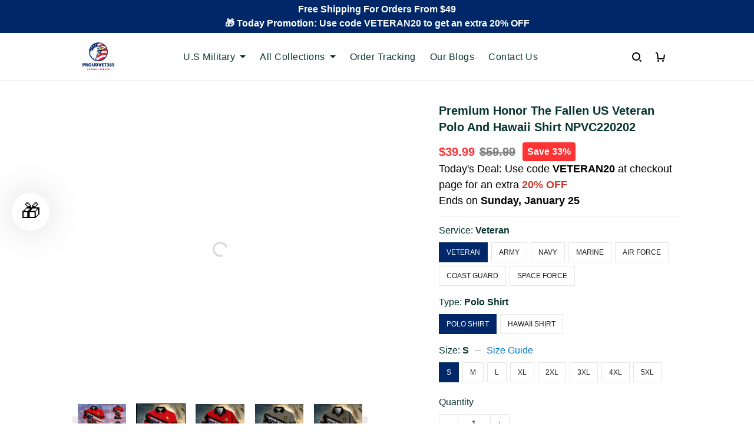

--- FILE ---
content_type: text/html; charset=utf-8
request_url: https://proudvet365.com/collections/best-selling-2021/products/premium-honor-the-fallen-us-veteran-polo-and-hawaii-shirt-npvc220202
body_size: 98555
content:
<!DOCTYPE html>
<html  lang="en">
  <head>
    <meta charset="UTF-8"/>
    <meta name="viewport" content="width=device-width, initial-scale=1.0, maximum-scale=1.0, user-scalable=0, viewport-fit=cover"/>
    
    <link rel="preload" as="image" fetchPriority="high" imageSrcSet="https://img.thesitebase.net/files/10278209/2022/09/24/180x180@16639898585870ef887e.png 1x, https://img.thesitebase.net/files/10278209/2022/09/24/180x180_x2@16639898585870ef887e.png 2x" imageSizes="100vw">
<link rel="preload" as="image" fetchPriority="high" imageSrcSet="https://img.thesitebase.net/10278/10278209/products/ver_1/0x540@1677139848237.jpg 540w, https://img.thesitebase.net/10278/10278209/products/ver_1/0x720@1677139848237.jpg 720w, https://img.thesitebase.net/10278/10278209/products/ver_1/0x900@1677139848237.jpg 900w, https://img.thesitebase.net/10278/10278209/products/ver_1/0x1080@1677139848237.jpg 1080w, https://img.thesitebase.net/10278/10278209/products/ver_1/0x1296@1677139848237.jpg 1296w, https://img.thesitebase.net/10278/10278209/products/ver_1/0x1512@1677139848237.jpg 1512w, https://img.thesitebase.net/10278/10278209/products/ver_1/0x1728@1677139848237.jpg 1728w, https://img.thesitebase.net/10278/10278209/products/ver_1/0x2048@1677139848237.jpg 2048w, https://img.thesitebase.net/10278/10278209/products/ver_1/0x720@1677139848237.jpg 720w" imageSizes="100vw">
    <title>Premium Honor The Fallen US Veteran Polo And Hawaii Shirt NPVC220202 - Proudvet365 Store</title>
<style>
    :root {
      --color-product-detail-background-button-rgb: 0, 40, 104;
      --color-primary-rgb: 0, 40, 104;
      --color-text-rgb: 6, 51, 46;
      --color-background-button-rgb: 0, 40, 104;
      --color-main-menu-text-rgb: 6, 51, 46;
      --color-product-detail-price-rgb: 255, 51, 51;
      --color-product-detail-text-description-rgb: 38, 50, 72;
      --color-video-overlay-rgb: 6, 51, 46;

      --type-body-family: &#x27;Helvetica Neue&#x27;, &#x27;HelveticaNeue&#x27;, Helvetica, Arial, sans-serif;
      --type-body-style: regular;
      --type-body-size: 16;
      --type-heading-family: &#x27;Helvetica Neue&#x27;, &#x27;HelveticaNeue&#x27;, Helvetica, Arial, sans-serif;
      --type-heading-style: 700;
      --type-heading-size: 40;
      --type-heading-capitalize: false;
      --type-button-family: &#x27;Helvetica Neue&#x27;, &#x27;HelveticaNeue&#x27;, Helvetica, Arial, sans-serif;
      --type-button-style: 700;
      --type-button-capitalize: true;

      --color-primary: #002868;
      --color-announcement-bar-background: #002868;
      --color-announcement-bar-text: #FFFFFF;
      --color-text: #06332E;
      --color-background: #ffffff;
      --color-heading: #06332E;
      --color-background-button: #002868;
      --color-text-button: #FFFFFF;
      --color-main-menu-background: #FFFFFF;
      --color-top-bar-background: #EBEBEB;
      --color-main-menu-text: #06332E;
      --color-main-menu-text-hover: #890304;
      --color-main-menu-active: #333333;
      --color-slideshow-overlay: #890304;
      --color-slideshow-heading: #FFFFFF;
      --color-slideshow-text: #FFFFFF;
      --color-slideshow-background-button: #002868;
      --color-slideshow-text-button: #FFFFFF;
      --color-product-name: #12284B;
      --color-product-detail-name: #06332E;
      --color-product-detail-price: #ff3333;
      --color-product-detail-sale-price: #7F7F7F;
      --color-product-detail-sale-tag: #ff3333;
      --color-product-detail-sale-tag-text: #ffffff;
      --color-product-detail-background-button: #002868;
      --color-product-detail-text-button: #FFFFFF;
      --color-product-detail-background-description: #ffffff;
      --color-product-detail-text-description: #263248;
      --color-collection-list-heading: #234E70;
      --color-collection-title: #234E70;
      --color-rich-text-heading: #06332E;
      --color-rich-text-text: #7F7F7F;
      --color-rich-text-background-button: #06332E;
      --color-rich-text-text-button: #FFFFFF;
      --color-banner-overlay: #06332E;
      --color-banner-heading: #FFFFFF;
      --color-banner-text: #FFFFFF;
      --color-banner-background-button: #002868;
      --color-banner-text-button: #FFFFFF;
      --color-img-with-text-overlay: #DEB63A;
      --color-img-with-text-heading: #06332E;
      --color-img-with-text-text: #06332E;
      --color-img-with-text-background-button: #06332E;
      --color-img-with-text-text-button: #DEB63A;
      --color-video-overlay: #06332E;
      --color-video-heading: #ffffff;
      --color-video-text: #ffffff;
      --color-video-background-button: #06332E;
      --color-testimonial-background: #06332E;
      --color-testimonial-heading: #12284B;
      --color-testimonial-text: #06332E;
      --color-testimonial-overlay: undefined;
      --color-promotion-background: #FDDB5B;
      --color-promotion-text: #06332E;
      --color-newsletter-background: #06332E;
      --color-newsletter-heading: #FFF1AA;
      --color-newsletter-text: #F3E2A3;
      --color-newsletter-background-button: #06332E;
      --color-newsletter-text-button: #DEB63A;
      --color-footer-background: #ffffff;
      --color-footer-heading: #12284B;
      --color-footer-text: #263248;
      --color-footer-links: #263248;
      --color-footer-border: #F3F3F3;
      --color-footer-social-icon: #000000;
      --color-success: #0a60c2;
      --color-neutral: #06332E;
      --color-warning: #06332E;
      --color-page-title: #000000;
      --color-section-title: #000000;
      --color-text-link: #33a7ff;
      --color-slideshow-background-button-mobile: #4C4C4C;
      --color-slideshow-text-button-mobile: #ffffff;
      --color-slideshow-heading-mobile: #4C4C4C;
      --color-slideshow-text-mobile: #4C4C4C;
      --color-collection-overlay: #000000;
      --color-product-price: #4C4C4C;
      --color-product-sale-price: #B2B2B2;
      --color-product-sale-tag: #F20D2B;

      --btn-subtle-color: #333333;

      --a-hover: #000102;
      --add-cart-outline-color: #001435;
      --base-picture-bg-hover: #4d4d4d;
      --button-buy-now-background-color: #001435;
      --button-buy-now-color: #e6e6e6;
      --btn-outline-not-cut-color: #000102;
      --btn-add-to-cart-outline-color: #000102;
      --btn-preview-color: #000102;
      --footer-section-a-hover: #030405;
      --product-option-color-state: #4d4d4d;
      --product-option-color: #1A1A1A;
      --sb-lazy-not-src-before-background-color: #dbdbdb;
      --site-nav-dropdown-great-grandchild-a-hover-background-color: #f5f5f5;
      --site-nav-dropdown-great-grandchild-a-hover-color: #000000;
      --product-out-of-stock: #68a2ff;


      --mobile-nav-menu-button-span-background: #06332E;
      --share-rule-span-background: #06332E;
      --site-nav-more-background: #000;
      --search-group-border-color: #0000001a;
      --search-group-svg-path: #000;
      --cart-container-svg-path: #000;
      --search-group-input-color: #06332E;
      --search-group-input-placeholder-color: hsla(173, 79%, 11%, 0.3);

      --font-size-type-body-size: 16px;

      --font-size-embase-heading: 2.5em;
      --font-size-embase-67: 1.625em;
      --font-size-embase-42: 1em;
      --font-size-embase-50: 1.25em;
      --font-size-embase-85: 2.125em;
      --font-size-embase-35: 0.875em;
      --font-size-embase-subtle: 0.75em;
      --font-size-embase-caption: 0.625em;
      --font-size-embase-video-subheading: 0.8125em;

      --uncheckmark-black: url(&quot;data:image&#x2F;svg+xml;base64,[base64]&quot;);
      --checkmark-white: url(&quot;data:image&#x2F;svg+xml;base64,[base64]&quot;);
      --checkmark-black: url(&quot;data:image&#x2F;svg+xml;base64,[base64]&quot;);
      --checkmark-success: url(&quot;data:image&#x2F;svg+xml;base64,[base64]&quot;);

      --header-text-transform: unset;
      --button-text-transform: uppercase;
      --body-font-weight: 400;
      --body-font-style: normal;
      --header-font-weight: 700;
      --header-font-style: normal;
      --button-font-weight: 700;
      --button-font-style: normal;
      --letter-spacing-05: 0.03125em;
      --letter-spacing-02: 0.0125em;

      --fieldset-disabled-border-color: #00000033;
      --button-state-color: #000102;
      --button-state-border: 1px solid #002868;
      --button-state-border-color: #000102
      --button-state-btn-loading-background-color: #0263ff;
      --button-state-btn-primary-background-color: #001435;
      --button-state-banner-border: 1px solid #002868;
      --button-state-banner-border-color: #000102;
      --button-state-banner-color: #000102;

      --button-state-banner-color-2: #0263ff;
      --button-state-banner-color-3: #001435;
      --button-state-slideshow-color: #0263ff;
      --button-state-slideshow-color-2: #001435;
      --button-state-slideshow-color-3: #000102;
      --button-state-slideshow-border: 1px solid #002868;
      --button-state-slideshow-border-color: #000102;
      --btn-add-to-cart-outline-border-color: #002868;
      --btn-add-to-cart-outline-border-color-2: #000102;
      --btn-loading-color: #0263ff14;
      --btn-loading-color-2: #ffffff14;
      --shape-round-border-radius-4: unset;
      --shape-round-border-radius-24: unset;
      --btn-outline-before-content: none;

      --blog-title-font-size: 20px;
      --blog-sub-title-font-size: 13.333333333333334px;
      --blog-post-title-font-size: 15px;
      --blog-sidebar-title-font-size: 16.68px;
    }</style>
<link rel="canonical" href="https://proudvet365.com/products/premium-honor-the-fallen-us-veteran-polo-and-hawaii-shirt-npvc220202">
<link rel="shortcut icon" href="https://img.thesitebase.net/files/10278209/2022/09/24/1663989946b49d185847.png">
<link rel="icon" href="https://img.thesitebase.net/files/10278209/2022/09/24/1663989946b49d185847.png">
<meta property="og:type" content="product">
<meta property="og:title" content="Premium Honor The Fallen US Veteran Polo And Hawaii Shirt NPVC220202 - Proudvet365 Store">
<meta property="og:url" content="https://proudvet365.com/products/premium-honor-the-fallen-us-veteran-polo-and-hawaii-shirt-npvc220202">
<meta name="twitter:card" content="summary_large_image">
<meta name="twitter:title" content="Premium Honor The Fallen US Veteran Polo And Hawaii Shirt NPVC220202 - Proudvet365 Store">
<meta name="description" content="HONORING ALL WHO SERVED - PROUD TO BE A VETERAN It was because of the selfless efforts of many heroes that we could have an independent and united nation Everyday America&rsquo;s service members selflessly put their lives on the line to keep us safe and free. Please take a moment to let our troops -know how much we">
<meta itemprop="description" content="HONORING ALL WHO SERVED - PROUD TO BE A VETERAN It was because of the selfless efforts of many heroes that we could have an independent and united nation Everyday America&rsquo;s service members selflessly put their lives on the line to keep us safe and free. Please take a moment to let our troops -know how much we">
<meta property="og:description" content="HONORING ALL WHO SERVED - PROUD TO BE A VETERAN It was because of the selfless efforts of many heroes that we could have an independent and united nation Everyday America&rsquo;s service members selflessly put their lives on the line to keep us safe and free. Please take a moment to let our troops -know how much we">
<meta name="twitter:description" content="HONORING ALL WHO SERVED - PROUD TO BE A VETERAN It was because of the selfless efforts of many heroes that we could have an independent and united nation Everyday America&rsquo;s service members selflessly put their lives on the line to keep us safe and free. Please take a moment to let our troops -know how much we">
<meta itemprop="image" content="https://img.thesitebase.net/10278/10278209/products/ver_1/1677139839955.jpg">
<meta property="og:image" content="https://img.thesitebase.net/10278/10278209/products/ver_1/1677139839955.jpg">
<meta name="twitter:image" content="https://img.thesitebase.net/10278/10278209/products/ver_1/1677139839955.jpg">
<meta itemprop="name" content="Proudvet365 Store">
<meta property="og:site_name" content="Proudvet365 Store">
<meta property="og:amount" content="39.99">
<meta property="og:currency" content="USD">
<script type="application/ld+json">{"@context":"https://schema.org/","@type":"Product","name":"Premium Honor The Fallen US Veteran Polo And Hawaii Shirt NPVC220202","image":"https://img.thesitebase.net/10278/10278209/products/ver_1/1677139839955.jpg","description":"HONORING ALL WHO SERVED - PROUD TO BE A VETERAN\n\n It was because of the selfless efforts of many heroes that we could have an independent and united nation\n Everyday America&rsquo;s service members selflessly put their lives on the line to keep us safe and free. Please take a moment to let our troops -know how much we","sku":"1000010394137799","brand":{"@type":"Brand","name":""},"offers":{"@type":"Offer","url":"https://proudvet365.com/products/premium-honor-the-fallen-us-veteran-polo-and-hawaii-shirt-npvc220202","priceCurrency":"USD","price":"39.99","priceValidUntil":"2027-01-25","itemCondition":"https://schema.org/NewCondition","availability":"https://schema.org/InStock"}}</script>
    
<link id="google-font" href="https://fonts.googleapis.com/css?family=.|DM+Sans%3Aregular%7CDM+Sans%3A700%7CPoppins%3A700&display=swap" rel="stylesheet" type="text/css" />
<style id="critical-css">.VueCarousel{display:flex;flex-direction:column;position:relative}.VueCarousel--reverse{flex-direction:column-reverse}.VueCarousel-wrapper{width:100%;position:relative;overflow:hidden}.VueCarousel-inner{display:flex;flex-direction:row;backface-visibility:hidden}.VueCarousel-inner--center{justify-content:center}.VueCarousel-slide{flex-basis:inherit;flex-grow:0;flex-shrink:0;user-select:none;backface-visibility:hidden;-webkit-touch-callout:none;-webkit-tap-highlight-color:rgba(0,0,0,0);outline:none}.VueCarousel-slide-adjustableHeight{display:table;flex-basis:auto;width:100%}.VueCarousel-navigation-button{position:absolute;top:50%;transform:translateY(-50%);box-sizing:border-box;color:transparent;line-height:0;text-decoration:none;-webkit-appearance:none;appearance:none;border:none;background-color:rgba(0,0,0,.08);cursor:pointer;outline:none;width:20px;height:40px;overflow:hidden}.VueCarousel-navigation-button:focus,.VueCarousel-navigation-button.focused,.VueCarousel-navigation-button:active,.VueCarousel-navigation-button:hover,.VueCarousel-navigation-button.hovered,.VueCarousel-navigation-button.active{outline:none}.VueCarousel-navigation-button svg{position:relative;width:24px;height:24px}.VueCarousel-navigation-next{right:0;font-family:BlinkMacSystemFont,-apple-system,Segoe UI,Roboto,Oxygen,Ubuntu,Cantarell,Fira Sans,Droid Sans,Helvetica Neue,Helvetica,Arial,sans-serif}.VueCarousel-navigation-prev{left:0;font-family:BlinkMacSystemFont,-apple-system,Segoe UI,Roboto,Oxygen,Ubuntu,Cantarell,Fira Sans,Droid Sans,Helvetica Neue,Helvetica,Arial,sans-serif}.VueCarousel-navigation--disabled{opacity:.5;cursor:default}.VueCarousel-pagination{width:100%;text-align:center}.VueCarousel-pagination--top-overlay{position:absolute;top:0}.VueCarousel-pagination--bottom-overlay{position:absolute;bottom:0}.VueCarousel-dot-container{display:inline-block;margin:0 auto;padding:0}.VueCarousel-dot{display:inline-block;cursor:pointer;-webkit-appearance:none;appearance:none;border:none;background-clip:content-box;box-sizing:content-box;padding:0;border-radius:100%;outline:none}.VueCarousel-slide-adjustableHeight{display:block}.VueCarousel-inner{align-items:flex-start}[id=v-progressbar]{pointer-events:none}[id=v-progressbar] .v-p-bar{position:fixed;top:0;left:0;width:100%;height:2px;background:#29d;z-index:1031}[id=v-progressbar] .v-p-peg{display:block;position:absolute;right:0;width:100px;height:100%;box-shadow:0 0 10px #29d,0 0 5px #29d;opacity:1;transform:rotate(3deg) translateY(-4px)}*,*:before,*:after{box-sizing:border-box}main{display:block}html{position:relative;font-size:var(--font-size-type-body-size);-webkit-font-smoothing:antialiased;-moz-osx-font-smoothing:grayscale;text-rendering:optimizeLegibility}body{margin:0;font-family:var(--type-body-family);font-size:var(--font-size-type-body-size);font-weight:var(--body-font-weight);font-style:var(--body-font-style);line-height:1.5;color:var(--color-text);text-align:left;background-color:var(--color-background);-webkit-text-size-adjust:100%;-webkit-tap-highlight-color:rgba(0,0,0,0)}body .sm-survey,body .crisp-client{display:none}[tabindex="-1"]:focus:not(:focus-visible){outline:0!important}hr{margin:1rem 0;color:inherit;background-color:currentColor;border:0;opacity:.25}hr:not([size]){height:1px}h6,.h6,h5,.h5,h4,.h4,h3,.h3,h2,.h2,h1,.h1{font-family:var(--type-heading-family);font-weight:var(--header-font-weight);font-style:var(--header-font-style);text-transform:var(--header-text-transform);margin-top:0;margin-bottom:12px;line-height:normal;color:var(--color-heading)}h1,.h1{font-size:var(--font-size-embase-heading)}h2,.h2{font-size:var(--font-size-embase-85)}h3,.h3{font-size:var(--font-size-embase-67)}h4,.h4{font-size:var(--font-size-embase-50)}h5,.h5{font-size:var(--font-size-embase-42)}h6,.h6{font-size:var(--font-size-embase-35)}p{margin-top:0;margin-bottom:12px}abbr[title],abbr[data-original-title]{text-decoration:underline;text-decoration:underline dotted;cursor:help;border-bottom:0;text-decoration-skip-ink:none}address{margin-bottom:1rem;font-style:normal;line-height:inherit}ol,ul,dl{margin-top:0;margin-bottom:1rem}ol ol,ul ul,ol ul,ul ol{margin-bottom:0}dt{font-weight:700}dd{margin-bottom:.5rem;margin-left:0}blockquote{margin:0 0 1rem}b,strong{font-weight:800}small{font-size:80%}sub,sup{position:relative;font-size:75%;line-height:0;vertical-align:baseline}sub{bottom:-.25em}sup{top:-.5em}a{color:var(--color-background-button);text-decoration:none;background-color:transparent}a:hover{color:var(--a-hover);text-decoration:underline;transition:.125s all ease}a.link-initial{text-decoration:none;color:initial}a.link-underline{text-decoration:underline}a.link-underline:hover{opacity:.5}a:not([href]):not([tabindex]),a:not([href]):not([tabindex]):hover,a:not([href]):not([tabindex]):focus{color:inherit;text-decoration:none;outline:0}pre,code,kbd,samp{font-family:var(--type-body-family);font-size:1em}pre{margin-top:0;margin-bottom:1rem;overflow:auto}figure{margin:0 0 1rem}img,embed,object,video{height:auto;max-width:100%;border-style:none}svg{overflow:hidden;vertical-align:middle}table{border-collapse:collapse}caption{padding-top:.75rem;padding-bottom:.75rem;color:var(--color-text);text-align:left;caption-side:bottom}th{text-align:inherit}label{display:inline-block;margin-bottom:.5rem}button{border-radius:0;background:transparent;border:none}button:focus{outline:none}input,button,select,optgroup,textarea{margin:0;border-radius:0;font-family:var(--type-body-family);font-size:inherit;line-height:inherit}select{-moz-appearance:none;-webkit-appearance:none}select::-ms-expand{display:none}button,input{overflow:visible}select:focus,input:focus{outline:none}input,textarea{background:#fff;border:1px solid rgba(var(--color-text-rgb),.1);min-height:40px;outline:none;box-shadow:none}input:hover,textarea:hover{outline:none;border:1px solid rgba(var(--color-text-rgb),.2)}input:focus,textarea:focus{outline:none;border:1px solid rgba(var(--color-text-rgb),.8)}input::-webkit-input-placeholder,textarea::-webkit-input-placeholder{color:rgba(0,0,0,.3)}input::-moz-placeholder,textarea::-moz-placeholder{color:rgba(0,0,0,.3)}input:-ms-input-placeholder,textarea:-ms-input-placeholder{color:rgba(0,0,0,.3)}button,select{text-transform:none}select{word-wrap:normal}button,[type=button],[type=reset],[type=submit]{-webkit-appearance:button}button:not(:disabled),[type=button]:not(:disabled),[type=reset]:not(:disabled),[type=submit]:not(:disabled){cursor:pointer}button::-moz-focus-inner,[type=button]::-moz-focus-inner,[type=reset]::-moz-focus-inner,[type=submit]::-moz-focus-inner{padding:0;border-style:none}input[type=radio],input[type=checkbox]{box-sizing:border-box;padding:0}input[type=date],input[type=time],input[type=datetime-local],input[type=month]{-webkit-appearance:listbox}textarea{padding-top:8px;overflow:auto;resize:vertical}fieldset{min-width:0;padding:0;margin:0;border:0}legend{display:block;width:100%;max-width:100%;padding:0;margin-bottom:.5rem;font-size:1.5rem;line-height:inherit;color:inherit;white-space:normal}progress{vertical-align:baseline}[type=number]::-webkit-inner-spin-button,[type=number]::-webkit-outer-spin-button{height:auto;-webkit-appearance:none;margin:0}[type=number]{-moz-appearance:textfield}[type=search]{outline-offset:-2px;-webkit-appearance:none}[type=search]::-webkit-search-decoration{-webkit-appearance:none}::-webkit-file-upload-button{font:inherit;-webkit-appearance:button}output{display:inline-block}summary{display:list-item;cursor:pointer}template{display:none}[hidden]{display:none!important}.is-noscroll{overflow-y:hidden}table.table-bordered{width:100%;margin-bottom:1rem;background-color:transparent;border:1px solid #E6E6E6}table.table-bordered th,table.table-bordered td{padding:.75rem;vertical-align:top;border:1px solid #E6E6E6}table.table-bordered thead td{border-bottom-width:2px}table.table-bordered thead th{vertical-align:bottom;border-bottom:2px solid #E6E6E6}table.table-bordered tbody+tbody{border-top:2px solid #E6E6E6}.subtle{font-family:var(--type-body-family);font-size:var(--font-size-type-body-size);font-weight:var(--body-font-weight);font-style:var(--body-font-style);font-size:var(--font-size-embase-subtle);line-height:normal;color:var(--color-text)}.caption{font-family:var(--type-body-family);font-size:var(--font-size-type-body-size);font-weight:var(--body-font-weight);font-style:var(--body-font-style);font-size:var(--font-size-embase-subtle);line-height:normal;letter-spacing:var(--letter-spacing-02);text-transform:uppercase;color:var(--color-text)}.has-text-white{color:#fff}.has-background-white{background-color:#fff}.has-text-black{color:#000}.has-background-black{background-color:#000}.has-text-success{color:var(--color-success)}.has-background-success{background-color:var(--color-success)}.has-text-warning{color:var(--color-warning)}.has-background-warning{background-color:var(--color-warning)}.text-align-center{text-align:center}.text-align-justify{text-align:justify}.text-align-left{text-align:left}.text-align-right{text-align:right}@media only screen and (max-width: 1023px){.text-align-center-xs{text-align:center}.text-align-justify-xs{text-align:justify}.text-align-left-xs{text-align:left}.text-align-right-xs{text-align:right}.hidden-xs{display:none!important}}@media only screen and (min-width: 1024px){.text-align-center-lg{text-align:center}.text-align-justify-lg{text-align:justify}.text-align-left-lg{text-align:left}.text-align-right-lg{text-align:right}.hidden-lg{display:none!important}}.spacing-normal{letter-spacing:normal}.has-text-weight-light{font-weight:300}.has-text-weight-normal{font-weight:400}.has-text-weight-medium{font-weight:500}.has-text-weight-semibold{font-weight:600}.has-text-weight-bold{font-weight:700}.is-capitalized{text-transform:capitalize}.is-lowercase{text-transform:lowercase}.is-uppercase{text-transform:uppercase}.is-initial{text-transform:initial}.is-italic{font-style:italic}.decoration-none{text-decoration:none}.decoration-line-through{text-decoration:line-through}.decoration-underline{text-decoration:underline}.\:hover-no-underline:hover{text-decoration:none}.\:hover-underline:hover{text-decoration:underline}.list-style-none{list-style:none}.cursor-zoom-in{cursor:zoom-in}.word-break-all{word-break:break-all}.flex{display:flex}.flex-inline{display:inline-flex}.flex-grow{flex:1 0 auto}.flex-basis{flex:0 0 auto}.flex-1{flex:1}.flex-wrap{flex-wrap:wrap}.flex-nowrap{flex-wrap:nowrap}.row-reverse{flex-direction:row-reverse}.items-center{align-items:center}.items-stretch{align-items:stretch}.item-base-line{align-items:baseline}.justify-center{justify-content:center}.justify-start{justify-content:flex-start}.justify-end{justify-content:flex-end}.justify-space-between{justify-content:space-between}.flow-column{flex-flow:column}.flow-wrap{flex-flow:wrap}.direction-column{flex-direction:column}.w-100{width:100%}.h-100{height:100%}.h-100vh{height:100vh}.vh-min-100{min-height:100vh}.relative{position:relative}.absolute{position:absolute}.fixed{position:fixed}.d-block{display:block}.align-center{align-items:center}.align-baseline{align-items:baseline}.align-end{align-items:flex-end}.align-start{align-items:flex-start}.pointer{cursor:pointer}.white-space-pre-line{white-space:pre-line}.brdr-none{border:none}.brdr-1{border:1px solid}.brdr-top-1{border-top-width:1px;border-top-style:solid}.brdr-bottom-1{border-bottom-width:1px;border-bottom-style:solid}.brdr-left-1{border-left-width:1px;border-left-style:solid}.brdr-right-1{border-right-width:1px;border-right-style:solid}.brdr-cl-white{border-color:#fff}.brdr-cl-black{border-color:#000}.brdr-cl-success{border-color:var(--color-success)}.brdr-cl-warning{border-color:var(--color-warning)}.cl-white{color:#fff}.cl-black{color:#000}.cl-success{color:var(--color-success)}.cl-warning{color:var(--color-warning)}.p0{padding:0}.m0{margin:0}.p4{padding:4px}.m4{margin:4px}.p6{padding:6px}.m6{margin:6px}.p8{padding:8px}.m8{margin:8px}.p10{padding:10px}.m10{margin:10px}.p12{padding:12px}.m12{margin:12px}.p14{padding:14px}.m14{margin:14px}.p16{padding:16px}.m16{margin:16px}.p20{padding:20px}.m20{margin:20px}.p22{padding:22px}.m22{margin:22px}.p24{padding:24px}.m24{margin:24px}.p26{padding:26px}.m26{margin:26px}.p28{padding:28px}.m28{margin:28px}.p32{padding:32px}.m32{margin:32px}.p36{padding:36px}.m36{margin:36px}.p40{padding:40px}.m40{margin:40px}.p48{padding:48px}.m48{margin:48px}.p55{padding:55px}.m55{margin:55px}.px0{padding-left:0;padding-right:0}.mx0{margin-left:0;margin-right:0}.px4{padding-left:4px;padding-right:4px}.mx4{margin-left:4px;margin-right:4px}.px6{padding-left:6px;padding-right:6px}.mx6{margin-left:6px;margin-right:6px}.px8{padding-left:8px;padding-right:8px}.mx8{margin-left:8px;margin-right:8px}.px10{padding-left:10px;padding-right:10px}.mx10{margin-left:10px;margin-right:10px}.px12{padding-left:12px;padding-right:12px}.mx12{margin-left:12px;margin-right:12px}.px14{padding-left:14px;padding-right:14px}.mx14{margin-left:14px;margin-right:14px}.px16{padding-left:16px;padding-right:16px}.mx16{margin-left:16px;margin-right:16px}.px20{padding-left:20px;padding-right:20px}.mx20{margin-left:20px;margin-right:20px}.px22{padding-left:22px;padding-right:22px}.mx22{margin-left:22px;margin-right:22px}.px24{padding-left:24px;padding-right:24px}.mx24{margin-left:24px;margin-right:24px}.px26{padding-left:26px;padding-right:26px}.mx26{margin-left:26px;margin-right:26px}.px28{padding-left:28px;padding-right:28px}.mx28{margin-left:28px;margin-right:28px}.px32{padding-left:32px;padding-right:32px}.mx32{margin-left:32px;margin-right:32px}.px36{padding-left:36px;padding-right:36px}.mx36{margin-left:36px;margin-right:36px}.px40{padding-left:40px;padding-right:40px}.mx40{margin-left:40px;margin-right:40px}.px48{padding-left:48px;padding-right:48px}.mx48{margin-left:48px;margin-right:48px}.px55{padding-left:55px;padding-right:55px}.mx55{margin-left:55px;margin-right:55px}.py0{padding-top:0;padding-bottom:0}.my0{margin-top:0;margin-bottom:0}.py4{padding-top:4px;padding-bottom:4px}.my4{margin-top:4px;margin-bottom:4px}.py6{padding-top:6px;padding-bottom:6px}.my6{margin-top:6px;margin-bottom:6px}.py8{padding-top:8px;padding-bottom:8px}.my8{margin-top:8px;margin-bottom:8px}.py10{padding-top:10px;padding-bottom:10px}.my10{margin-top:10px;margin-bottom:10px}.py12{padding-top:12px;padding-bottom:12px}.my12{margin-top:12px;margin-bottom:12px}.py14{padding-top:14px;padding-bottom:14px}.my14{margin-top:14px;margin-bottom:14px}.py16{padding-top:16px;padding-bottom:16px}.my16{margin-top:16px;margin-bottom:16px}.py20{padding-top:20px;padding-bottom:20px}.my20{margin-top:20px;margin-bottom:20px}.py22{padding-top:22px;padding-bottom:22px}.my22{margin-top:22px;margin-bottom:22px}.py24{padding-top:24px;padding-bottom:24px}.my24{margin-top:24px;margin-bottom:24px}.py26{padding-top:26px;padding-bottom:26px}.my26{margin-top:26px;margin-bottom:26px}.py28{padding-top:28px;padding-bottom:28px}.my28{margin-top:28px;margin-bottom:28px}.py32{padding-top:32px;padding-bottom:32px}.my32{margin-top:32px;margin-bottom:32px}.py36{padding-top:36px;padding-bottom:36px}.my36{margin-top:36px;margin-bottom:36px}.py40{padding-top:40px;padding-bottom:40px}.my40{margin-top:40px;margin-bottom:40px}.py48{padding-top:48px;padding-bottom:48px}.my48{margin-top:48px;margin-bottom:48px}.py55{padding-top:55px;padding-bottom:55px}.my55{margin-top:55px;margin-bottom:55px}.pt0{padding-top:0}.mt0{margin-top:0}.pt4{padding-top:4px}.mt4{margin-top:4px}.pt6{padding-top:6px}.mt6{margin-top:6px}.pt8{padding-top:8px}.mt8{margin-top:8px}.pt10{padding-top:10px}.mt10{margin-top:10px}.pt12{padding-top:12px}.mt12{margin-top:12px}.pt14{padding-top:14px}.mt14{margin-top:14px}.pt16{padding-top:16px}.mt16{margin-top:16px}.pt20{padding-top:20px}.mt20{margin-top:20px}.pt22{padding-top:22px}.mt22{margin-top:22px}.pt24{padding-top:24px}.mt24{margin-top:24px}.pt26{padding-top:26px}.mt26{margin-top:26px}.pt28{padding-top:28px}.mt28{margin-top:28px}.pt32{padding-top:32px}.mt32{margin-top:32px}.pt36{padding-top:36px}.mt36{margin-top:36px}.pt40{padding-top:40px}.mt40{margin-top:40px}.pt48{padding-top:48px}.mt48{margin-top:48px}.pt55{padding-top:55px}.mt55{margin-top:55px}.pt64{padding-top:64px}.mt64{margin-top:64px}.pb0{padding-bottom:0}.mb0{margin-bottom:0}.pb6{padding-bottom:6px}.mb6{margin-bottom:6px}.pb4{padding-bottom:4px}.mb4{margin-bottom:4px}.pb8{padding-bottom:8px}.mb8{margin-bottom:8px}.pb10{padding-bottom:10px}.mb10{margin-bottom:10px}.pb12{padding-bottom:12px}.mb12{margin-bottom:12px}.pb14{padding-bottom:14px}.mb14{margin-bottom:14px}.pb20{padding-bottom:20px}.mb20{margin-bottom:20px}.pb16{padding-bottom:16px}.mb16{margin-bottom:16px}.pb22{padding-bottom:22px}.mb22{margin-bottom:22px}.pb24{padding-bottom:24px}.mb24{margin-bottom:24px}.pb26{padding-bottom:26px}.mb26{margin-bottom:26px}.pb28{padding-bottom:28px}.mb28{margin-bottom:28px}.pb32{padding-bottom:32px}.mb32{margin-bottom:32px}.pb36{padding-bottom:36px}.mb36{margin-bottom:36px}.pb40{padding-bottom:40px}.mb40{margin-bottom:40px}.pb48{padding-bottom:48px}.mb48{margin-bottom:48px}.pb55{padding-bottom:55px}.mb55{margin-bottom:55px}.pr0{padding-right:0}.mr0{margin-right:0}.pr4{padding-right:4px}.mr4{margin-right:4px}.pr6{padding-right:6px}.mr6{margin-right:6px}.pr8{padding-right:8px}.mr8{margin-right:8px}.pr10{padding-right:10px}.mr10{margin-right:10px}.pr12{padding-right:12px}.mr12{margin-right:12px}.pr14{padding-right:14px}.mr14{margin-right:14px}.pr16{padding-right:16px}.mr16{margin-right:16px}.pr20{padding-right:20px}.mr20{margin-right:20px}.pr22{padding-right:22px}.mr22{margin-right:22px}.pr24{padding-right:24px}.mr24{margin-right:24px}.pr26{padding-right:26px}.mr26{margin-right:26px}.pr28{padding-right:28px}.mr28{margin-right:28px}.pr32{padding-right:32px}.mr32{margin-right:32px}.pr36{padding-right:36px}.mr36{margin-right:36px}.pr40{padding-right:40px}.mr40{margin-right:40px}.pr48{padding-right:48px}.mr48{margin-right:48px}.pr55{padding-right:55px}.mr55{margin-right:55px}.pl0{padding-left:0}.ml0{margin-left:0}.pl4{padding-left:4px}.ml4{margin-left:4px}.pl6{padding-left:6px}.ml6{margin-left:6px}.pl8{padding-left:8px}.ml8{margin-left:8px}.pl10{padding-left:10px}.ml10{margin-left:10px}.pl12{padding-left:12px}.ml12{margin-left:12px}.pl14{padding-left:14px}.ml14{margin-left:14px}.pl16{padding-left:16px}.ml16{margin-left:16px}.pl20{padding-left:20px}.ml20{margin-left:20px}.pl22{padding-left:22px}.ml22{margin-left:22px}.pl24{padding-left:24px}.ml24{margin-left:24px}.pl26{padding-left:26px}.ml26{margin-left:26px}.pl28{padding-left:28px}.ml28{margin-left:28px}.pl32{padding-left:32px}.ml32{margin-left:32px}.pl36{padding-left:36px}.ml36{margin-left:36px}.pl40{padding-left:40px}.ml40{margin-left:40px}.pl48{padding-left:48px}.ml48{margin-left:48px}.pl55{padding-left:55px}.ml55{margin-left:55px}.shape-cut-all{clip-path:polygon(0 16px,16px 0,calc(100% - 16px) 0,100% 16px,100% calc(100% - 16px),calc(100% - 16px) 100%,16px 100%,0 calc(100% - 16px));-webkit-clip-path:polygon(0 16px,16px 0,calc(100% - 16px) 0,100% 16px,100% calc(100% - 16px),calc(100% - 16px) 100%,16px 100%,0 calc(100% - 16px))}.shape-cut-t-r-b-l{clip-path:polygon(0 0,0 0,calc(100% - 16px) 0,100% 16px,100% 100%,100% 100%,16px 100%,0 calc(100% - 16px));-webkit-clip-path:polygon(0 0,0 0,calc(100% - 16px) 0,100% 16px,100% 100%,100% 100%,16px 100%,0 calc(100% - 16px))}.shape-cut-t-l-b-r{clip-path:polygon(0 16px,16px 0,100% 0,100% 0,100% calc(100% - 16px),calc(100% - 16px) 100%,0 100%,0 100%);-webkit-clip-path:polygon(0 16px,16px 0,100% 0,100% 0,100% calc(100% - 16px),calc(100% - 16px) 100%,0 100%,0 100%)}.shape-cut-b-l{clip-path:polygon(0 0,0 0,100% 0,100% 0,100% 100%,100% 100%,16px 100%,0 calc(100% - 16px));-webkit-clip-path:polygon(0 0,0 0,100% 0,100% 0,100% 100%,100% 100%,16px 100%,0 calc(100% - 16px))}.shape-cut-b-r{clip-path:polygon(0 0,0 0,100% 0,100% 0,100% calc(100% - 16px),calc(100% - 16px) 100%,0 100%,0 100%);-webkit-clip-path:polygon(0 0,0 0,100% 0,100% 0,100% calc(100% - 16px),calc(100% - 16px) 100%,0 100%,0 100%)}.shape-cut-t-r{clip-path:polygon(0 0,0 0,calc(100% - 16px) 0,100% 16px,100% 100%,100% 100%,0 100%,0 100%);-webkit-clip-path:polygon(0 0,0 0,calc(100% - 16px) 0,100% 16px,100% 100%,100% 100%,0 100%,0 100%)}.shape-cut-t-l{clip-path:polygon(0 16px,16px 0,100% 0,100% 0,100% 100%,100% 100%,0 100%,0 100%);-webkit-clip-path:polygon(0 16px,16px 0,100% 0,100% 0,100% 100%,100% 100%,0 100%,0 100%)}.shape-round-all{border-radius:24px!important;transform:translateZ(0)}.shape-round-all img{border-radius:24px}.shape-round-t-l-b-r{border-radius:0 24px!important;transform:translateZ(0)}.shape-round-t-l-b-r img{border-radius:0 24px}.shape-round-t-r-b-l{border-radius:24px 0!important;transform:translateZ(0)}.shape-round-t-r-b-l img{border-radius:24px 0}.shape-round-b-l{border-radius:0 0 0 24px!important;transform:translateZ(0)}.shape-round-b-l img{border-radius:0 0 0 24px}.shape-round-b-r{border-radius:0 0 24px!important;transform:translateZ(0)}.shape-round-b-r img{border-radius:0 0 24px}.shape-round-t-r{border-radius:0 24px 0 0!important;transform:translateZ(0)}.shape-round-t-r img{border-radius:0 24px 0 0}.shape-round-t-l{border-radius:24px 0 0!important;transform:translateZ(0)}.shape-round-t-l img{border-radius:24px 0 0}.shape-round-circle{border-radius:50%!important;transform:translateZ(0)}.shape-round-circle img{border-radius:50%}.sharp-dark-blur{background:rgba(66,66,66,.08)}.sharp-light-blur{background:rgba(255,255,255,.48)}.chevron{border-style:solid;border-width:1px 1px 0 0;display:inline-block;height:8px;width:8px}.chevron.chevron-top{transform:rotate(-45deg)}.chevron.chevron-right{transform:rotate(45deg)}.chevron.chevron-bottom{transform:rotate(135deg)}.chevron.chevron-left{transform:rotate(-135deg)}.triangle{width:0;height:0;border-style:solid;border-width:5px;border-bottom-width:0;border-color:rgba(0,0,0,.5) transparent transparent transparent}.triangle.triangle-top{transform:rotate(180deg)}.triangle.triangle-right{transform:rotate(-90deg)}.triangle.triangle-bottom{transform:rotate(0)}.triangle.triangle-left{transform:rotate(90deg)}.minus{display:inline-block;border-top-style:solid;border-top-width:1px;width:8px}.plus{position:relative;left:-4px}.plus:before{content:"";position:absolute;display:inline-block;border-top-style:solid;border-top-width:1px;width:8px}.plus:after{content:"";position:absolute;display:inline-block;border-top-style:solid;border-top-width:1px;width:8px;transform:rotate(90deg)}.image-wrap{overflow:hidden;margin-left:auto;margin-right:auto;max-width:100%;line-height:0}.loading-spinner{position:relative;padding-bottom:24px;width:100%}.loading-spinner:before{content:"";box-sizing:border-box;position:absolute;top:calc(50% - 10px);left:calc(50% - 10px);width:20px;height:20px;border-radius:50%;border:2px solid #999999;border-top-color:#4c4c4c;animation:loading-spinner 1.2s cubic-bezier(.5,0,.5,1) infinite}.view-more-link{color:var(--color-primary)}.view-more-link:hover{color:rgba(var(--color-primary-rgb),.5)}.upsell-color-product-name{color:var(--color-product-detail-name)!important}.upsell-color-price,.upsell-custom-option__price{color:var(--color-product-detail-price)!important}.upsell-color-link{color:var(--color-primary)!important}.upsell-color-compare-price{color:var(--color-product-detail-sale-price)!important}.svg-class{height:1em}.container{min-width:0px;width:100%;max-width:480px;padding-right:12px;padding-left:12px;margin-right:auto;margin-left:auto}@media (min-width: 1024px){.container{min-width:984px;width:calc(100% - 214px);max-width:1536px;padding-right:16px;padding-left:16px}}.container-page{min-width:0px;width:100%;max-width:480px;padding-right:12px;padding-left:12px;margin-right:auto;margin-left:auto}@media (min-width: 1024px){.container-page{min-width:984px;width:calc(100% - 214px);max-width:1280px;padding-right:16px;padding-left:16px}}.container-fluid{width:100%;padding-right:12px;padding-left:12px;margin-right:auto;margin-left:auto}@media (min-width: 1024px){.container-fluid{width:100%;padding-right:16px;padding-left:16px}}.row{display:flex;flex-wrap:wrap;margin-right:-12px;margin-left:-12px}@media (min-width: 1024px){.row{margin-right:-16px;margin-left:-16px}}.no-gutters{margin-right:auto;margin-left:auto}.no-gutters>.col,.no-gutters>[class*=col-]{padding-right:0;padding-left:0}.no-padding{padding-left:0;padding-right:0}.col-lg,.col-lg-auto,.col-lg-one-fifth,.col-lg-one-seventh,.col-lg-one-eighth,.col-lg-12,.col-lg-11,.col-lg-10,.col-lg-9,.col-lg-8,.col-lg-7,.col-lg-6,.col-lg-5,.col-lg-4,.col-lg-3,.col-lg-2,.col-lg-1,.col,.col-auto,.col-one-fifth,.col-one-seventh,.col-one-eighth,.col-12,.col-11,.col-10,.col-9,.col-8,.col-7,.col-6,.col-5,.col-4,.col-3,.col-2,.col-1{position:relative;width:100%;padding-right:12px;padding-left:12px}@media (min-width: 1024px){.col-lg,.col-lg-auto,.col-lg-one-fifth,.col-lg-one-seventh,.col-lg-one-eighth,.col-lg-12,.col-lg-11,.col-lg-10,.col-lg-9,.col-lg-8,.col-lg-7,.col-lg-6,.col-lg-5,.col-lg-4,.col-lg-3,.col-lg-2,.col-lg-1,.col,.col-auto,.col-one-fifth,.col-one-seventh,.col-one-eighth,.col-12,.col-11,.col-10,.col-9,.col-8,.col-7,.col-6,.col-5,.col-4,.col-3,.col-2,.col-1{padding-right:16px;padding-left:16px}}.col{flex-basis:0;flex-grow:1;max-width:100%}.col-auto{flex:0 0 auto;width:auto;max-width:100%}.col-one-fifth{flex:0 0 20%;max-width:20%}.col-one-seventh{flex:0 0 14.285%;max-width:14.285%}.col-one-eighth{flex:0 0 12.5%;max-width:12.5%}.col-1{flex:0 0 8.3333333333%;max-width:8.3333333333%}.col-2{flex:0 0 16.6666666667%;max-width:16.6666666667%}.col-3{flex:0 0 25%;max-width:25%}.col-4{flex:0 0 33.3333333333%;max-width:33.3333333333%}.col-5{flex:0 0 41.6666666667%;max-width:41.6666666667%}.col-6{flex:0 0 50%;max-width:50%}.col-7{flex:0 0 58.3333333333%;max-width:58.3333333333%}.col-8{flex:0 0 66.6666666667%;max-width:66.6666666667%}.col-9{flex:0 0 75%;max-width:75%}.col-10{flex:0 0 83.3333333333%;max-width:83.3333333333%}.col-11{flex:0 0 91.6666666667%;max-width:91.6666666667%}.col-12{flex:0 0 100%;max-width:100%}.order-first{order:-1}.order-last{order:13}.order-0{order:0}.order-1{order:1}.order-2{order:2}.order-3{order:3}.order-4{order:4}.order-5{order:5}.order-6{order:6}.order-7{order:7}.order-8{order:8}.order-9{order:9}.order-10{order:10}.order-11{order:11}.order-12{order:12}.offset-1{margin-left:8.3333333333%}.offset-2{margin-left:16.6666666667%}.offset-3{margin-left:25%}.offset-4{margin-left:33.3333333333%}.offset-5{margin-left:41.6666666667%}.offset-6{margin-left:50%}.offset-7{margin-left:58.3333333333%}.offset-8{margin-left:66.6666666667%}.offset-9{margin-left:75%}.offset-10{margin-left:83.3333333333%}.offset-11{margin-left:91.6666666667%}@media (min-width: 1024px){.col-lg{flex-basis:0;flex-grow:1;max-width:100%}.col-lg-auto{flex:0 0 auto;width:auto;max-width:100%}.col-lg-one-fifth{flex:0 0 20%;max-width:20%}.col-lg-one-seventh{flex:0 0 14.285%;max-width:14.285%}.col-lg-one-eighth{flex:0 0 12.5%;max-width:12.5%}.col-lg-1{flex:0 0 8.3333333333%;max-width:8.3333333333%}.col-lg-2{flex:0 0 16.6666666667%;max-width:16.6666666667%}.col-lg-3{flex:0 0 25%;max-width:25%}.col-lg-4{flex:0 0 33.3333333333%;max-width:33.3333333333%}.col-lg-5{flex:0 0 41.6666666667%;max-width:41.6666666667%}.col-lg-6{flex:0 0 50%;max-width:50%}.col-lg-7{flex:0 0 58.3333333333%;max-width:58.3333333333%}.col-lg-8{flex:0 0 66.6666666667%;max-width:66.6666666667%}.col-lg-9{flex:0 0 75%;max-width:75%}.col-lg-10{flex:0 0 83.3333333333%;max-width:83.3333333333%}.col-lg-11{flex:0 0 91.6666666667%;max-width:91.6666666667%}.col-lg-12{flex:0 0 100%;max-width:100%}.order-lg-first{order:-1}.order-lg-last{order:13}.order-lg-0{order:0}.order-lg-1{order:1}.order-lg-2{order:2}.order-lg-3{order:3}.order-lg-4{order:4}.order-lg-5{order:5}.order-lg-6{order:6}.order-lg-7{order:7}.order-lg-8{order:8}.order-lg-9{order:9}.order-lg-10{order:10}.order-lg-11{order:11}.order-lg-12{order:12}.offset-lg-0{margin-left:0}.offset-lg-1{margin-left:8.3333333333%}.offset-lg-2{margin-left:16.6666666667%}.offset-lg-3{margin-left:25%}.offset-lg-4{margin-left:33.3333333333%}.offset-lg-5{margin-left:41.6666666667%}.offset-lg-6{margin-left:50%}.offset-lg-7{margin-left:58.3333333333%}.offset-lg-8{margin-left:66.6666666667%}.offset-lg-9{margin-left:75%}.offset-lg-10{margin-left:83.3333333333%}.offset-lg-11{margin-left:91.6666666667%}}.collapse-transition{transition:.3s height ease-in-out,.3s padding-top ease-in-out,.3s padding-bottom ease-in-out}.fade-in-down-enter-active,.fade-in-up-enter-active{transition:all .25s cubic-bezier(.4,0,.2,1)}.fade-in-down-leave-active,.fade-in-up-leave-active{transition:all .2s cubic-bezier(.4,0,1,1)}.fade-in-down-enter-from,.fade-in-down-leave-to,.fade-in-up-enter-from,.fade-in-up-leave-to{opacity:0}.fade-in-down-enter-from,.fade-in-down-leave-to{transform:translateY(-100%)}.fade-in-up-enter-from,.fade-in-up-leave-to{transform:translateY(100%)}.fade-enter-active,.fade-leave-active{transition:.325s all cubic-bezier(.56,0,.24,1)}.fade-enter-from,.fade-leave-to{opacity:0}.slide-top-enter-active,.slide-top-leave-active{transition:all .3s cubic-bezier(.55,0,.1,1)}.slide-top-enter-from,.slide-top-leave-active{transform:translateY(100%)}.slide-fade-down-enter-active{transition:all .4s ease}.slide-fade-down-leave-active{transition:all .3s ease}.slide-fade-down-enter-from,.slide-fade-down-leave-to{opacity:0}.slide-fade-down-enter-from{transform:translateY(-30px)}.slide-fade-down-leave-to{transform:translateY(-10px)}.cart-drawer-enter-active,.cart-drawer-leave-active{transition:.325s all cubic-bezier(.56,0,.24,1)}.cart-drawer-enter-active .cart-drawer-container,.cart-drawer-leave-active .cart-drawer-container{transform:translateZ(0)}.cart-drawer-enter-active .cart-drawer-footer,.cart-drawer-leave-active .cart-drawer-footer{opacity:0;transition:opacity .325s ease}.cart-drawer-enter-from,.cart-drawer-leave-to{transition:.325s all cubic-bezier(.56,0,.24,1)}.cart-drawer-enter-from .cart-drawer-overlay,.cart-drawer-leave-to .cart-drawer-overlay{opacity:0}.cart-drawer-enter-from .cart-drawer-container,.cart-drawer-leave-to .cart-drawer-container{transform:translate3d(100%,0,0)}.cart-drawer-enter-from .product-cart,.cart-drawer-leave-to .product-cart{opacity:0;transform:translate3d(0,24px,0) scaleY(1.2)}.animation-show-product-enter-to,.animation-show-product-enter-active{transition:.6s transform cubic-bezier(.3,.05,0,1),.01s opacity}.animation-show-product-leave-active{opacity:0;transition-delay:0s!important}.animation-show-product-enter-from{transform:translateY(64px);opacity:0;transition:.6s transform cubic-bezier(.3,.05,0,1),.01s opacity}.popover-left-enter-active,.popover-left-menu-leave-active{transition:all .325s}.popover-left-enter-active .popover-left__overlay,.popover-left-menu-leave-active .popover-left__overlay{transition:.325s all cubic-bezier(.56,0,.24,1)}.popover-left-enter-active .popover-left__content,.popover-left-menu-leave-active .popover-left__content{transform:translateZ(0);transition:all .325s}.popover-left-enter-from,.popover-left-leave-to{transition:all .325s}.popover-left-enter-from .popover-left__overlay,.popover-left-leave-to .popover-left__overlay{opacity:0;transition:all .325s}.popover-left-enter-from .popover-left__content,.popover-left-leave-to .popover-left__content{transform:translate3d(-100%,0,0);transition:all .325s}.popover-right-enter-active,.popover-right-menu-leave-active{transition:all .325s}.popover-right-enter-active .popover-right__overlay,.popover-right-menu-leave-active .popover-right__overlay{transition:.325s all cubic-bezier(.24,1,.56,0)}.popover-right-enter-active .popover-right__content,.popover-right-menu-leave-active .popover-right__content{transform:translateZ(0);transition:all .325s}.popover-right-enter-from,.popover-right-leave-to{transition:all .325s}.popover-right-enter-from .popover-right__overlay,.popover-right-leave-to .popover-right__overlay{opacity:0;transition:all .325s}.popover-right-enter-from .popover-right__content,.popover-right-leave-to .popover-right__content{transform:translate3d(100%,0,0);transition:all .325s}.popover-bottom-enter-active,.popover-bottom-leave-active,.popover-bottom-enter-active .popover-bottom__overlay,.popover-bottom-leave-active .popover-bottom__overlay,.popover-bottom-enter-from,.popover-bottom-leave-to{transition:.325s all cubic-bezier(.56,0,.24,1)}.popover-bottom-enter-from .popover-bottom__overlay,.popover-bottom-leave-to .popover-bottom__overlay{opacity:0}.popover-bottom-enter-from .popover-bottom__content,.popover-bottom-leave-to .popover-bottom__content{opacity:0;transform:translate3d(0,24px,0)}@keyframes spinAround{0%{transform:rotate(0)}to{transform:rotate(359deg)}}@keyframes btnLoading{0%{width:0}to{width:100%}}.animated{animation-duration:1s;animation-fill-mode:both}@keyframes fadeIn{0%{opacity:0}to{opacity:1}}.fadeIn{animation:fadeIn .25s ease}@keyframes fadeOut{0%{opacity:1}to{opacity:0}}.fadeOut{animation:fadeOut .25s ease}@keyframes fadeInDown{0%{opacity:0;transform:translate3d(0,-20px,0)}to{opacity:1;transform:none}}.fadeInDown{animation-name:fadeInDown}@keyframes fadeInUp{0%{opacity:0;transform:translate3d(0,20px,0)}to{opacity:1;transform:none}}.fadeInUp{animation-name:fadeInUp}@keyframes loading-spinner{to{transform:rotate(360deg)}}.slide-in-top{animation:slide-in-top .5s both}@keyframes slide-in-top{0%{transform:translateY(-119px)}to{transform:translateY(0)}}.slide-out-top{animation:slide-out-top .5s both}@keyframes slide-out-top{0%{transform:translateY(0)}to{transform:translateY(-119px)}}@keyframes progressBar{0%{width:0}to{width:100%}}@keyframes progress-bar-stripes{0%{background-position:0 0}to{background-position:20px 0}}@keyframes proceeding{0%{transform:translate3d(-50%,0,0) scaleX(2);right:100%}to{transform:translate3d(100%,0,0) scaleX(1);right:0;opacity:1}}@keyframes lazy_appear{0%{opacity:0;transform:translateZ(0) scale(1.05)}to{opacity:1;transform:translateZ(0) scale(1)}}@keyframes lazy-blur-in{0%{filter:blur(10px)}to{filter:none}}@keyframes next_slideshow{0%{opacity:.5;visibility:hidden;transform:translate3d(-48px,-50%,0)}to{opacity:1;visibility:visible;transform:translate3d(0,-50%,0)}}@keyframes previous_slideshow{0%{opacity:.5;visibility:hidden;transform:translate3d(48px,-50%,0)}to{opacity:1;visibility:visible;transform:translate3d(0,-50%,0)}}.aspect-ratio{display:block;position:relative;padding:0}.aspect-ratio img{position:absolute;max-width:100%;max-height:100%;display:block;top:0;right:0;bottom:0;left:0;margin:auto}.aspect-ratio img.is-rounded{border-radius:290486px}.aspect-ratio.is-square img.has-ratio,.aspect-ratio.is-1by1 img.has-ratio,.aspect-ratio.is-5by4 img.has-ratio,.aspect-ratio.is-4by3 img.has-ratio,.aspect-ratio.is-3by2 img.has-ratio,.aspect-ratio.is-5by3 img.has-ratio,.aspect-ratio.is-16by9 img.has-ratio,.aspect-ratio.is-2by1 img.has-ratio,.aspect-ratio.is-3by1 img.has-ratio,.aspect-ratio.is-4by5 img.has-ratio,.aspect-ratio.is-3by4 img.has-ratio,.aspect-ratio.is-2by3 img.has-ratio,.aspect-ratio.is-3by5 img.has-ratio,.aspect-ratio.is-9by16 img.has-ratio,.aspect-ratio.is-1by2 img.has-ratio,.aspect-ratio.is-1by3 img.has-ratio{position:absolute;bottom:0;left:0;right:0;top:0;height:100%;width:100%}.aspect-ratio.is-square,.aspect-ratio.is-1by1{padding-top:100%}.aspect-ratio.is-5by4{padding-top:80%}.aspect-ratio.is-4by3{padding-top:75%}.aspect-ratio.is-3by2{padding-top:66.6666%}.aspect-ratio.is-5by3{padding-top:60%}.aspect-ratio.is-16by9{padding-top:56.25%}.aspect-ratio.is-2by1{padding-top:50%}.aspect-ratio.is-3by1{padding-top:33.3333%}.aspect-ratio.is-4by5{padding-top:125%}.aspect-ratio.is-3by4{padding-top:133.3333%}.aspect-ratio.is-2by3{padding-top:150%}.aspect-ratio.is-3by5{padding-top:166.6666%}.aspect-ratio.is-9by16{padding-top:177.7777%}.aspect-ratio.is-1by2{padding-top:200%}.aspect-ratio.is-1by3{padding-top:300%}.aspect-ratio.is-fit-cover img{object-fit:cover;object-position:center center}.aspect-ratio.is-16x16{height:16px;width:16px}.aspect-ratio.is-24x24{height:24px;width:24px}.aspect-ratio.is-32x32{height:32px;width:32px}.aspect-ratio.is-48x48{height:48px;width:48px}.aspect-ratio.is-64x64{height:64px;width:64px}.aspect-ratio.is-96x96{height:96px;width:96px}.aspect-ratio.is-128x128{height:128px;width:128px}.image.sb-lazy:not([data-loaded=true]),.image.sb-lazy:not([src]),.sb-lazy:not([src]){display:block;padding-top:100%;position:relative;overflow:hidden}.image.sb-lazy:not([data-loaded=true]):before,.image.sb-lazy:not([src]):before,.sb-lazy:not([src]):before{content:"";position:absolute;top:0;left:0;right:0;bottom:0;background-color:var(--sb-lazy-not-src-before-background-color)}.image:not(.progressive).loading,.sb-lazy:not(.progressive)[lazy=loading]{width:100%;background-image:url(https://cdn.thesitebase.net/next/themes/3/160/36508/assets/rolling-C1A5j5n1.svg);background-repeat:no-repeat;background-position:center;transition:.375s opacity ease}.image:not(.progressive),.sb-lazy:not(.progressive)[lazy=loaded]{animation:lazy_appear .375s ease;background-image:none;will-change:opacity,transform}.image.error,.sb-lazy[lazy=error]{animation:lazy_appear .375s ease;background-image:none;will-change:opacity,transform}.sold-out{background-color:rgba(0,0,0,.2);color:#fff;font-size:16px;line-height:20px;padding:4px 8px}.sale-off{background-color:var(--color-warning);color:#fff;font-size:16px;line-height:20px;padding:4px 8px}[data-button=add-to-cart],[data-button=checkout],.btn.btn-buy-now{font-size:20px;padding-top:12px;padding-bottom:12px}[data-button=add-to-cart]:not(.disabled):not([disabled]):not(.btn-loading),[data-button=checkout]:not(.disabled):not([disabled]):not(.btn-loading),.btn.btn-buy-now:not(.disabled):not([disabled]):not(.btn-loading){background-color:var(--color-product-detail-background-button);color:var(--color-product-detail-text-button)}[data-button=add-to-cart]:not(.btn-loading):not(.disabled):not([disabled]):focus,[data-button=checkout]:not(.btn-loading):not(.disabled):not([disabled]):focus,.btn.btn-buy-now:not(.btn-loading):not(.disabled):not([disabled]):focus,[data-button=add-to-cart]:not(.btn-loading):not(.disabled):not([disabled]).focused,[data-button=checkout]:not(.btn-loading):not(.disabled):not([disabled]).focused,.btn.btn-buy-now:not(.btn-loading):not(.disabled):not([disabled]).focused,[data-button=add-to-cart]:not(.btn-loading):not(.disabled):not([disabled]):active,[data-button=checkout]:not(.btn-loading):not(.disabled):not([disabled]):active,.btn.btn-buy-now:not(.btn-loading):not(.disabled):not([disabled]):active,[data-button=add-to-cart]:not(.btn-loading):not(.disabled):not([disabled]):hover,[data-button=checkout]:not(.btn-loading):not(.disabled):not([disabled]):hover,.btn.btn-buy-now:not(.btn-loading):not(.disabled):not([disabled]):hover,[data-button=add-to-cart]:not(.btn-loading):not(.disabled):not([disabled]).hovered,[data-button=checkout]:not(.btn-loading):not(.disabled):not([disabled]).hovered,.btn.btn-buy-now:not(.btn-loading):not(.disabled):not([disabled]).hovered,[data-button=add-to-cart]:not(.btn-loading):not(.disabled):not([disabled]).active,[data-button=checkout]:not(.btn-loading):not(.disabled):not([disabled]).active,.btn.btn-buy-now:not(.btn-loading):not(.disabled):not([disabled]).active{background-color:var(--button-buy-now-background-color);color:var(--button-buy-now-color)}.btn{font-family:var(--type-button-family);font-weight:var(--button-font-weight);font-style:var(--button-font-style);text-transform:var(--button-text-transform);letter-spacing:var(--letter-spacing-05);-moz-appearance:none;-webkit-appearance:none;font-size:14px;line-height:normal;letter-spacing:.5px;padding:11px 22px;position:relative;transition:.3s all;text-decoration:none;outline:none;text-align:center;border-radius:0;box-shadow:none;display:inline-flex;justify-content:center;align-items:center;height:inherit;border:1px solid transparent;overflow:hidden}.btn span{position:relative;z-index:1}.btn:active{transform:translate3d(0,1px,0);transition:.0275s all ease}.btn[disabled],.btn.disabled,fieldset[disabled] .btn{cursor:not-allowed;background-color:rgba(0,0,0,.2);color:rgba(0,0,0,.2)}.btn.btn-primary:not(.disabled):not([disabled]){background-color:var(--color-background-button);color:var(--color-text-button)}.btn.btn-primary:not(.disabled):not([disabled]):active{box-shadow:inset 0 0 0 1px var(--color-background-button)}.btn.btn-primary:not(.disabled):not([disabled]).btn-loading:after{background-color:var(--button-state-btn-loading-background-color)}.btn.btn-primary:not(.btn-loading):not(.disabled):not([disabled]):focus,.btn.btn-primary:not(.btn-loading):not(.disabled):not([disabled]).focused,.btn.btn-primary:not(.btn-loading):not(.disabled):not([disabled]):active,.btn.btn-primary:not(.btn-loading):not(.disabled):not([disabled]):hover,.btn.btn-primary:not(.btn-loading):not(.disabled):not([disabled]).hovered,.btn.btn-primary:not(.btn-loading):not(.disabled):not([disabled]).active{background-color:var(--button-state-btn-primary-background-color);text-decoration:none;outline:none}.btn.btn-transparent{font-size:12px;opacity:.7;padding:0;text-transform:none}.btn.btn-transparent:hover{text-decoration:underline}.btn.btn-outline{background-color:transparent;border:var(--button-state-border);color:var(--color-background-button)}.btn.btn-outline:before{content:var(--btn-outline-before-content);position:absolute;width:100%;height:100%;top:0;left:0;transition:all .25s ease}.btn.btn-outline.shape-cut-t-l:before{clip-path:polygon(0% 16px,16px 0%,calc(100% + -0px) 0%,100% 0px,100% calc(100% + -0px),calc(100% + -0px) 100%,0px 100%,0% calc(100% + -0px),0% 50%,1px 50%,1px calc(100% - .4px),.4px calc(100% - 1px),calc(100% - .4px) calc(100% - 1px),calc(100% - 1px) calc(100% - .4px),calc(100% - 1px) .4px,calc(100% - .4px) 1px,16.4px 1px,1px 16.4px,1px 50%,0% 50%);-webkit-clip-path:polygon(0% 16px,16px 0%,calc(100% + -0px) 0%,100% 0px,100% calc(100% + -0px),calc(100% + -0px) 100%,0px 100%,0% calc(100% + -0px),0% 50%,1px 50%,1px calc(100% - .4px),.4px calc(100% - 1px),calc(100% - .4px) calc(100% - 1px),calc(100% - 1px) calc(100% - .4px),calc(100% - 1px) .4px,calc(100% - .4px) 1px,16.4px 1px,1px 16.4px,1px 50%,0% 50%)}.btn.btn-outline.shape-cut-t-r:before{clip-path:polygon(0% 0px,0px 0%,calc(100% - 16px) 0%,100% 16px,100% calc(100% + -0px),calc(100% + -0px) 100%,0px 100%,0% calc(100% + -0px),0% 50%,1px 50%,1px calc(100% - .4px),.4px calc(100% - 1px),calc(100% - .4px) calc(100% - 1px),calc(100% - 1px) calc(100% - .4px),calc(100% - 1px) 16.4px,calc(100% - 16.4px) 1px,.4px 1px,1px .4px,1px 50%,0% 50%);-webkit-clip-path:polygon(0% 0px,0px 0%,calc(100% - 16px) 0%,100% 16px,100% calc(100% + -0px),calc(100% + -0px) 100%,0px 100%,0% calc(100% + -0px),0% 50%,1px 50%,1px calc(100% - .4px),.4px calc(100% - 1px),calc(100% - .4px) calc(100% - 1px),calc(100% - 1px) calc(100% - .4px),calc(100% - 1px) 16.4px,calc(100% - 16.4px) 1px,.4px 1px,1px .4px,1px 50%,0% 50%)}.btn.btn-outline.shape-cut-b-r:before{clip-path:polygon(0% 0px,0px 0%,calc(100% + -0px) 0%,100% 0px,100% calc(100% - 16px),calc(100% - 16px) 100%,0px 100%,0% calc(100% + -0px),0% 50%,1px 50%,1px calc(100% - .4px),.4px calc(100% - 1px),calc(100% - 16.4px) calc(100% - 1px),calc(100% - 1px) calc(100% - 16.4px),calc(100% - 1px) .4px,calc(100% - .4px) 1px,.4px 1px,1px .4px,1px 50%,0% 50%);-webkit-clip-path:polygon(0% 0px,0px 0%,calc(100% + -0px) 0%,100% 0px,100% calc(100% - 16px),calc(100% - 16px) 100%,0px 100%,0% calc(100% + -0px),0% 50%,1px 50%,1px calc(100% - .4px),.4px calc(100% - 1px),calc(100% - 16.4px) calc(100% - 1px),calc(100% - 1px) calc(100% - 16.4px),calc(100% - 1px) .4px,calc(100% - .4px) 1px,.4px 1px,1px .4px,1px 50%,0% 50%)}.btn.btn-outline.shape-cut-b-l:before{clip-path:polygon(0% 0px,0px 0%,calc(100% + -0px) 0%,100% 0px,100% calc(100% + -0px),calc(100% + -0px) 100%,16px 100%,0% calc(100% - 16px),0% 50%,1px 50%,1px calc(100% - 16.4px),16.4px calc(100% - 1px),calc(100% - .4px) calc(100% - 1px),calc(100% - 1px) calc(100% - .4px),calc(100% - 1px) .4px,calc(100% - .4px) 1px,.4px 1px,1px .4px,1px 50%,0% 50%);-webkit-clip-path:polygon(0% 0px,0px 0%,calc(100% + -0px) 0%,100% 0px,100% calc(100% + -0px),calc(100% + -0px) 100%,16px 100%,0% calc(100% - 16px),0% 50%,1px 50%,1px calc(100% - 16.4px),16.4px calc(100% - 1px),calc(100% - .4px) calc(100% - 1px),calc(100% - 1px) calc(100% - .4px),calc(100% - 1px) .4px,calc(100% - .4px) 1px,.4px 1px,1px .4px,1px 50%,0% 50%)}.btn.btn-outline.shape-cut-t-l-b-r:before{clip-path:polygon(0% 16px,16px 0%,calc(100% + -0px) 0%,100% 0px,100% calc(100% - 16px),calc(100% - 16px) 100%,0px 100%,0% calc(100% + -0px),0% 50%,1px 50%,1px calc(100% - .4px),.4px calc(100% - 1px),calc(100% - 16.4px) calc(100% - 1px),calc(100% - 1px) calc(100% - 16.4px),calc(100% - 1px) .4px,calc(100% - .4px) 1px,16.4px 1px,1px 16.4px,1px 50%,0% 50%);-webkit-clip-path:polygon(0% 16px,16px 0%,calc(100% + -0px) 0%,100% 0px,100% calc(100% - 16px),calc(100% - 16px) 100%,0px 100%,0% calc(100% + -0px),0% 50%,1px 50%,1px calc(100% - .4px),.4px calc(100% - 1px),calc(100% - 16.4px) calc(100% - 1px),calc(100% - 1px) calc(100% - 16.4px),calc(100% - 1px) .4px,calc(100% - .4px) 1px,16.4px 1px,1px 16.4px,1px 50%,0% 50%)}.btn.btn-outline.shape-cut-t-r-b-l:before{clip-path:polygon(0% 0px,0px 0%,calc(100% - 16px) 0%,100% 16px,100% calc(100% + -0px),calc(100% + -0px) 100%,16px 100%,0% calc(100% - 16px),0% 50%,1px 50%,1px calc(100% - 16.4px),16.4px calc(100% - 1px),calc(100% - .4px) calc(100% - 1px),calc(100% - 1px) calc(100% - .4px),calc(100% - 1px) 16.4px,calc(100% - 16.4px) 1px,.4px 1px,1px .4px,1px 50%,0% 50%);-webkit-clip-path:polygon(0% 0px,0px 0%,calc(100% - 16px) 0%,100% 16px,100% calc(100% + -0px),calc(100% + -0px) 100%,16px 100%,0% calc(100% - 16px),0% 50%,1px 50%,1px calc(100% - 16.4px),16.4px calc(100% - 1px),calc(100% - .4px) calc(100% - 1px),calc(100% - 1px) calc(100% - .4px),calc(100% - 1px) 16.4px,calc(100% - 16.4px) 1px,.4px 1px,1px .4px,1px 50%,0% 50%)}.btn.btn-outline.shape-cut-all:before{clip-path:polygon(0% 16px,16px 0%,calc(100% - 16px) 0%,100% 16px,100% calc(100% - 16px),calc(100% - 16px) 100%,16px 100%,0% calc(100% - 16px),0% 50%,1px 50%,1px calc(100% - 16.4px),16.4px calc(100% - 1px),calc(100% - 16.4px) calc(100% - 1px),calc(100% - 1px) calc(100% - 16.4px),calc(100% - 1px) 16.4px,calc(100% - 16.4px) 1px,16.4px 1px,1px 16.4px,1px 50%,0% 50%);-webkit-clip-path:polygon(0% 16px,16px 0%,calc(100% - 16px) 0%,100% 16px,100% calc(100% - 16px),calc(100% - 16px) 100%,16px 100%,0% calc(100% - 16px),0% 50%,1px 50%,1px calc(100% - 16.4px),16.4px calc(100% - 1px),calc(100% - 16.4px) calc(100% - 1px),calc(100% - 1px) calc(100% - 16.4px),calc(100% - 1px) 16.4px,calc(100% - 16.4px) 1px,16.4px 1px,1px 16.4px,1px 50%,0% 50%)}.btn.btn-outline[disabled]{border:0;box-shadow:inset 0 0 0 1px rgba(0,0,0,.05);background-color:rgba(0,0,0,.05)}.btn.btn-outline[disabled]:before{display:none}.btn.btn-outline:before{background-color:var(--color-background-button)}.btn.btn-outline:not(.btn-loading):not(.disabled):not([disabled]):focus,.btn.btn-outline:not(.btn-loading):not(.disabled):not([disabled]).focused,.btn.btn-outline:not(.btn-loading):not(.disabled):not([disabled]):active,.btn.btn-outline:not(.btn-loading):not(.disabled):not([disabled]):hover,.btn.btn-outline:not(.btn-loading):not(.disabled):not([disabled]).hovered,.btn.btn-outline:not(.btn-loading):not(.disabled):not([disabled]).active{border-color:var(--button-state-border-color);color:var(--button-state-color);text-decoration:none}.btn.btn-outline:not(.btn-loading):not(.disabled):not([disabled]):focus:before,.btn.btn-outline:not(.btn-loading):not(.disabled):not([disabled]).focused:before,.btn.btn-outline:not(.btn-loading):not(.disabled):not([disabled]):active:before,.btn.btn-outline:not(.btn-loading):not(.disabled):not([disabled]):hover:before,.btn.btn-outline:not(.btn-loading):not(.disabled):not([disabled]).hovered:before,.btn.btn-outline:not(.btn-loading):not(.disabled):not([disabled]).active:before{background-color:var(--button-state-color)}.btn.btn-outline[disabled],.btn.btn-outline.disabled,fieldset[disabled] .btn.btn-outline{color:rgba(0,0,0,.2);border-color:var(--fieldset-disabled-border-color)}.btn.btn-outline[disabled]:before,.btn.btn-outline.disabled:before,fieldset[disabled] .btn.btn-outline:before{background-color:rgba(0,0,0,.2)}.btn.btn-outline-not-cut:not(.disabled):not([disabled]){background-color:transparent;border:1px solid var(--color-background-button);color:var(--color-background-button)}.btn.btn-outline-not-cut:not(.btn-loading):not(.disabled):not([disabled]):focus,.btn.btn-outline-not-cut:not(.btn-loading):not(.disabled):not([disabled]).focused,.btn.btn-outline-not-cut:not(.btn-loading):not(.disabled):not([disabled]):active,.btn.btn-outline-not-cut:not(.btn-loading):not(.disabled):not([disabled]):hover,.btn.btn-outline-not-cut:not(.btn-loading):not(.disabled):not([disabled]).hovered,.btn.btn-outline-not-cut:not(.btn-loading):not(.disabled):not([disabled]).active{border-color:var(--btn-outline-not-cut-color);color:var(--btn-outline-not-cut-color)}.btn.btn-subtle:not(.disabled):not([disabled]){background-color:rgba(var(--color-background-button-rgb),.08);color:var(--btn-subtle-color)}.btn.btn-subtle:not(.disabled):not([disabled]):active{box-shadow:inset 0 0 0 1px rgba(var(--color-background-button-rgb),.08)}.btn.btn-subtle:not(.disabled):not([disabled]).btn-loading:after{background-color:var(--btn-loading-color)}.btn.btn-subtle:not(.btn-loading):not(.disabled):not([disabled]):focus,.btn.btn-subtle:not(.btn-loading):not(.disabled):not([disabled]).focused,.btn.btn-subtle:not(.btn-loading):not(.disabled):not([disabled]):active,.btn.btn-subtle:not(.btn-loading):not(.disabled):not([disabled]):hover,.btn.btn-subtle:not(.btn-loading):not(.disabled):not([disabled]).hovered,.btn.btn-subtle:not(.btn-loading):not(.disabled):not([disabled]).active{background-color:var(--btn-loading-color-2);text-decoration:none;outline:none}.btn.btn-small{padding:6px 12px}.btn.btn-loading{position:relative;pointer-events:none;border:none;color:rgba(0,0,0,.3);background-color:rgba(0,0,0,.08)!important}.btn.btn-loading:before{background-color:rgba(0,0,0,.08)!important}.btn.btn-loading:after{content:"";position:absolute;width:32px;height:100%;background-color:rgba(0,0,0,.08)!important;top:0;right:100%;will-change:transform,right;animation:proceeding .875s cubic-bezier(.21,.07,.18,.99) infinite;animation-fill-mode:none;transform:translate3d(-50%,0,0) scaleX(0);border-radius:var(--shape-round-border-radius-24)}.btn.btn-more-options{line-height:22px;padding:13px;margin-top:12px;border:none}.btn.btn-more-options>a:hover{text-decoration:underline}[data-button=add-to-cart],[data-button=add-cart-outline],[data-button=checkout]{font-family:var(--type-button-family);font-weight:var(--button-font-weight);font-style:var(--button-font-style);text-transform:var(--button-text-transform)}[data-button=add-cart-outline]:not(.disabled):not([disabled]){background-color:transparent;border:1px solid var(--color-product-detail-background-button);color:var(--color-product-detail-background-button)}[data-button=add-cart-outline]:not(.btn-loading):not(.disabled):not([disabled]):focus,[data-button=add-cart-outline]:not(.btn-loading):not(.disabled):not([disabled]).focused,[data-button=add-cart-outline]:not(.btn-loading):not(.disabled):not([disabled]):active,[data-button=add-cart-outline]:not(.btn-loading):not(.disabled):not([disabled]):hover,[data-button=add-cart-outline]:not(.btn-loading):not(.disabled):not([disabled]).hovered,[data-button=add-cart-outline]:not(.btn-loading):not(.disabled):not([disabled]).active{border-color:var(--add-cart-outline-color);color:var(--add-cart-outline-color)}[data-color=checkout]{color:var(--color-product-detail-background-button)}.paypal-product__button:hover .paypal-product__custom-button:not(.paypal-product__custom-button--disabled){background-color:#d4d4d4}.paypal-product__button--wrapper{overflow:hidden;position:absolute}.paypal-product__button--scale{opacity:.00000001;transform:scaleY(3);width:100%}.paypal-product__custom-button{display:flex;background:#eeefef;box-shadow:0 4px 6px -2px rgba(35,67,92,.32);border-radius:4px;width:100%;font-family:Arial,Helvetica Neue,Helvetica,sans-serif;font-size:13px;justify-content:center;align-items:center}.paypal-product__custom-button svg{margin-left:5px}.paypal-product .paypal-product__custom-button--disabled .paypal-product__buy_with_text{color:#acacac}.table{width:100%;margin-bottom:1rem;color:rgba(0,0,0,.5);background-color:rgba(0,0,0,.08)}.table th,.table td{padding:16px;vertical-align:top;border:none}.table thead th{vertical-align:bottom;border-bottom:1px solid rgba(0,0,0,.08);font-size:16px;font-weight:300;line-height:21px;color:#000}.table tbody td{font-size:16px;font-weight:300;line-height:21px}.table tbody+tbody{border-top:none}.table-bordered,.table-bordered th,.table-bordered td{border:1px solid rgba(0,0,0,.08)}.table-bordered thead th,.table-bordered thead td{border-bottom-width:1px}.table-borderless th,.table-borderless td,.table-borderless thead th,.table-borderless tbody+tbody{border:0}.table-hover tbody tr:hover{background-color:rgba(0,0,0,.06)}.table-responsive{display:block;width:100%;overflow-x:auto;-webkit-overflow-scrolling:touch}.table-responsive>.table-bordered{border:0}.base-checkbox{line-height:0}.base-checkbox+.base-checkbox{margin-top:8px}.base-checkbox .s-checkbox{user-select:none}.base-checkbox .s-checkbox input[type=checkbox]{opacity:0;z-index:-1}.base-checkbox .s-checkbox input[type=checkbox]+.s-check{width:16px;height:16px;flex-shrink:0;border:1px solid rgba(0,0,0,.08);background-color:rgba(0,0,0,.04);transition:none;border-radius:0}.base-checkbox .s-checkbox input[type=checkbox]:checked+.s-check{background:rgba(0,0,0,.04) var(--checkmark-black) no-repeat center center;border-color:rgba(0,0,0,.08)}.base-checkbox .s-checkbox input[type=checkbox]:checked+.s-check.is-unchecked{background:rgba(0,0,0,.04) var(--uncheckmark-black) no-repeat center center}.base-checkbox .s-checkbox[disabled]{pointer-events:none}.base-checkbox .s-checkbox[disabled] input[type=checkbox]+.s-check{background-color:rgba(0,0,0,.2);border-color:rgba(0,0,0,.2)}.base-checkbox .s-checkbox:hover input[type=checkbox]+.s-check{border-color:rgba(0,0,0,.1)}.inside-modal{position:fixed;top:0;left:0;right:0;bottom:0;z-index:99999;background-color:rgba(0,0,0,.7);transition:.325s all cubic-bezier(.56,0,.24,1);will-change:opacity}@media only screen and (min-width: 1024px){.inside-modal{align-items:center}}.inside-modal__body{transition:.325s all cubic-bezier(.56,0,.24,1);width:100%;max-height:100%;background-color:#fff;margin:0;will-change:transfrom;overflow:auto;scrollbar-width:none;-ms-overflow-style:none;-webkit-overflow-scrolling:touch}.inside-modal__body::-webkit-scrollbar{display:none}@media only screen and (min-width: 1024px){.inside-modal__body{width:544px;max-height:calc(100% - 40px)}}.inside-modal__body__icon-close{top:8px;right:8px;z-index:1;width:28px;height:28px}.inside-modal__body__icon-close:after,.inside-modal__body__icon-close:before{content:"";display:block;left:50%;position:absolute;top:50%;transform:translate(-50%) translateY(-50%) rotate(45deg);transform-origin:center center;background-color:#fff;transition:all .4s ease-in-out}.inside-modal__body__icon-close:before{height:2px;width:50%}.inside-modal__body__icon-close:after{height:50%;width:2px}.inside-modal__body__icon-close:before,.inside-modal__body__icon-close:after{background-color:rgba(0,0,0,.5)}.inside-modal__body__icon-close:before{height:1px}.inside-modal__body__icon-close:after{width:1px}.inside-modal__body__icon-close:hover{cursor:pointer}.base-multiselect__button{border:1px solid rgba(0,0,0,.1);color:#000;background-color:#fff;line-height:normal}.base-multiselect__button:focus{outline:2px solid rgba(53,137,255,.64)}.base-multiselect__button-icon{top:calc(50% - 3px);right:14px;pointer-events:none}.base-multiselect__content{z-index:2;background-color:#fff;border:1px solid #E6E6E6;width:100%;max-height:328px;overflow-y:auto}.base-multiselect__content .s-check{margin-right:6px}.base-multiselect__content>*:last-child{margin-bottom:0}.base-multiselect__content--right{right:0}.notification{z-index:1000;box-shadow:0 16px 24px rgba(0,0,0,.16);opacity:.8;transition:opacity .325s,transform .325s,bottom .325s}.notification__icon{font-size:20px}.notification.is-success{background:var(--color-success)}.notification.is-error{background-color:var(--color-warning)}.notification.is-info{background:var(--color-neutral)}.pagination{font-size:1rem;align-items:center;display:flex;justify-content:center;text-align:center}.pagination .pagination-next.is-disabled,.pagination .pagination-previous.is-disabled{pointer-events:none;cursor:not-allowed;opacity:.5}.pagination.is-current{pointer-events:none;cursor:not-allowed}.pagination .pagination-list{align-items:center;display:flex;justify-content:center;text-align:center}.pagination .pagination-previous,.pagination .pagination-next,.pagination .pagination-link,.pagination .pagination-ellipsis{-moz-appearance:none;-webkit-appearance:none;align-items:center;border:1px solid transparent;box-shadow:none;display:inline-flex;line-height:1.5rem;position:relative;vertical-align:top;font-size:1em;padding-left:.7rem;padding-right:.7rem;height:2.25rem;min-width:2.25rem;justify-content:center;margin:.25rem;text-align:center}.pagination .pagination-previous:focus,.pagination .pagination-previous.is-focused,.pagination .pagination-previous:active,.pagination .pagination-previous.is-active,.pagination .pagination-next:focus,.pagination .pagination-next.is-focused,.pagination .pagination-next:active,.pagination .pagination-next.is-active,.pagination .pagination-link:focus,.pagination .pagination-link.is-focused,.pagination .pagination-link:active,.pagination .pagination-link.is-active,.pagination .pagination-ellipsis:focus,.pagination .pagination-ellipsis.is-focused,.pagination .pagination-ellipsis:active,.pagination .pagination-ellipsis.is-active{outline:none}.pagination .pagination-previous[disabled],fieldset[disabled] .pagination .pagination-previous,.pagination .pagination-next[disabled],fieldset[disabled] .pagination .pagination-next,.pagination .pagination-link[disabled],fieldset[disabled] .pagination .pagination-link,.pagination .pagination-ellipsis[disabled],fieldset[disabled] .pagination .pagination-ellipsis{cursor:not-allowed}.pagination .pagination-previous,.pagination .pagination-next,.pagination .pagination-link,.pagination .pagination-ellipsis{color:#777;background-color:#f3f3f3}.pagination .pagination-previous:hover,.pagination .pagination-next:hover,.pagination .pagination-link:hover,.pagination .pagination-ellipsis:hover{border-color:#b6bec3;color:#777}.pagination .pagination-previous:focus,.pagination .pagination-next:focus,.pagination .pagination-link:focus,.pagination .pagination-ellipsis:focus{border-color:#b6bec3}.pagination .pagination-previous:active,.pagination .pagination-next:active,.pagination .pagination-link:active,.pagination .pagination-ellipsis:active{box-shadow:inset 0 1px 2px rgba(10,10,10,.2)}.pagination .pagination-previous[disabled],.pagination .pagination-next[disabled],.pagination .pagination-link[disabled],.pagination .pagination-ellipsis[disabled]{background-color:#dbdfe1;border-color:#dbdfe1;box-shadow:none;color:#717d84;opacity:.5}.pagination .pagination-previous,.pagination .pagination-next{padding-left:0;padding-right:0;white-space:nowrap}.pagination .pagination-link.is-current{border-color:#222;color:#222}.pagination .pagination-ellipsis{color:#b6bec3;pointer-events:none}.pagination .pagination-list{list-style:none;margin:0;padding:0;flex-wrap:wrap}.pagination .pagination-previous{order:1}.pagination .pagination-list{order:2}.pagination .pagination-next{order:3}.pagination .pagination-icon{fill:#777;width:24px;height:24px}.pagination .pagination-icon--right{transform:rotate(180deg)}.base-picture__header .base-picture__header-title{font-size:var(--type-body-style);line-height:1.5;white-space:nowrap}.base-picture__element{margin:0 -6px}.base-picture__value{width:calc((100% - 16px)/4);height:100%;padding:0 3px}@media only screen and (min-width: 1024px){.base-picture__value{width:16.6666666667%}}.base-picture__value:nth-child(n+7){margin-top:6px}.base-picture__value label{display:block;margin:0}.base-picture__value input[type=radio]{position:absolute;opacity:0;width:0;height:0}.base-picture__value input[type=radio]:checked+.base-picture__bg{border-color:#4d4d4d}.base-picture__bg{background-size:contain;display:block;width:100%;height:0;position:relative;padding-bottom:100%;background-repeat:no-repeat;background-position:center;cursor:pointer;transition:border-color .3s ease;border-radius:var(--shape-round-border-radius-4)}.base-picture__bg:hover{border-color:var(--base-picture-bg-hover)}.base-picture__img{position:absolute;width:100%;height:100%;object-fit:contain;border:1px solid #E6E6E6}.base-picture__item{width:100%;height:0;position:relative;padding-bottom:100%;border-radius:2px;cursor:pointer;transition:border-color .2s ease-in-out}.base-picture__item:hover{border-color:#bfbfbf}.button-quantity{min-width:40px}.button-quantity input{border:none;outline:none;min-height:auto;margin:0;padding:0;text-align:center}.button-quantity input::-webkit-inner-spin-button,.button-quantity input::-webkit-outer-spin-button{-webkit-appearance:none;margin:0}.button-quantity__layout-horizontal{border:1px solid rgba(0,0,0,.1);overflow:hidden;border-radius:var(--shape-round-border-radius-4)}.button-quantity__layout-horizontal input{width:48px;height:48px;border-right:1px solid rgba(0,0,0,.1)}.button-quantity__layout-horizontal__control__increase,.button-quantity__layout-horizontal__control__decrease{width:24px;height:24px}.button-quantity__layout-horizontal__control__increase:hover,.button-quantity__layout-horizontal__control__decrease:hover{cursor:pointer}.button-quantity__layout-horizontal__control__increase{border-bottom:1px solid rgba(0,0,0,.1)}.button-quantity__layout-vertical{border:1px solid rgba(0,0,0,.1)}.button-quantity__layout-vertical input{width:54px;height:32px}.button-quantity__layout-vertical__increase{border-left:1px solid rgba(0,0,0,.1)}.button-quantity__layout-vertical__decrease{border-right:1px solid rgba(0,0,0,.1)}.button-quantity__layout-vertical__increase,.button-quantity__layout-vertical__decrease{width:32px;height:32px}.button-quantity__layout-vertical__increase:hover,.button-quantity__layout-vertical__decrease:hover{cursor:pointer}.base-radio{line-height:0;height:40px}.base-radio .s-radio input[type=radio]{opacity:0;z-index:-1}.base-radio .s-radio input[type=radio]+.s-check{flex-shrink:0;width:14px;height:14px;border:1px solid rgba(0,0,0,.1);border-radius:50%;transition:background .15s ease-out}.base-radio .s-radio input[type=radio]+.s-check:before{content:"";border-radius:50%;width:8px;height:8px;background-color:rgba(0,0,0,.5);transform:scale(0);transition:transform .15s ease-out}.base-radio .s-radio input[type=radio]:checked+.s-check{background-color:transparent;border:1px solid rgba(0,0,0,.1)}.base-radio .s-radio input[type=radio]:checked+.s-check:before{transform:scale(1)}.base-radio .s-radio[disabled]{opacity:.7}.base-radio .s-radio:hover input[type=radio]+.s-check{border-color:rgba(0,0,0,.1)}.base-select select{border:1px solid rgba(0,0,0,.1);color:#000;background-color:#fff}.base-select select:focus{outline:2px solid rgba(53,137,255,.64)}.base-select select.error{border-color:var(--color-warning)}.base-select select.empty{color:rgba(0,0,0,.3)}.base-select select option{color:#000}.base-select--with-prefix-icon{padding-left:34px}.base-select__icon{top:calc(50% - 3px);right:14px;pointer-events:none}.base-select__prefix-icon{bottom:0;top:0;left:0}.tabs.is-hide ul{display:none!important}.tabs .tabs-nav{border-color:rgba(0,0,0,.08)}.tabs .tabs-nav li a{color:rgba(0,0,0,.5);font-size:20px;line-height:26px;transition:color .4s ease-in-out;white-space:nowrap;overflow:hidden;text-overflow:ellipsis}.tabs .tabs-nav li a:hover,.tabs .tabs-nav li a.is-active{color:#000}.tabs .tabs-nav li a[disabled],.tabs .tabs-nav li a.disabled,fieldset[disabled] .tabs .tabs-nav li a{opacity:.6;cursor:not-allowed}.tabs .tabs-nav li:first-child:nth-last-child(1),.tabs .tabs-nav li:first-child:nth-last-child(1)~li{width:100%}.tabs .tabs-nav li:first-child:nth-last-child(2),.tabs .tabs-nav li:first-child:nth-last-child(2)~li{width:50%}.tabs .tabs-nav li:first-child:nth-last-child(3),.tabs .tabs-nav li:first-child:nth-last-child(3)~li{width:calc(100% / 3)}.tabs .tabs-nav li:first-child:nth-last-child(4),.tabs .tabs-nav li:first-child:nth-last-child(4)~li{width:25%}.tabs .tabs-nav li:first-child:nth-last-child(5),.tabs .tabs-nav li:first-child:nth-last-child(5)~li{width:20%}.tabs .tabs-nav li:first-child:nth-last-child(6),.tabs .tabs-nav li:first-child:nth-last-child(6)~li{width:calc(100% / 6)}.base-upload .invisible-file-name{position:absolute;opacity:0;top:-999px;left:-999px;z-index:-999}.base-upload .upload-box-wrapper .upload-box{border:1px solid rgba(0,0,0,.08);background-color:#fff;border-radius:0}.base-upload .upload-box-wrapper .upload-box input[type=file]{top:0;left:0;font-size:0;outline:none;width:calc(100% - 24px);height:calc(100% - 24px);opacity:0;z-index:2}.base-upload .upload-box-wrapper .upload-box .file-name{font-size:12px;line-height:18px;color:#1a1a1a}.base-upload .upload-box-wrapper .upload-box .input-choose-file{height:32px;background-color:transparent}.base-upload .upload-box-wrapper .upload-box .input-choose-file span{font-size:14px}.base-upload .upload-box-wrapper .upload-box .btn-outline{min-width:160px;padding:6px 22px;border-radius:0;font-size:14px;text-transform:none;letter-spacing:unset;font-family:unset}.base-upload .upload-box-wrapper .upload-box .btn-outline:before{content:none}.base-upload .upload-box-wrapper .upload-box .btn-custom-choose-file{color:#000;border-color:#000}.base-upload .upload-box-wrapper .file-help-text *{margin:0}@media only screen and (min-width: 1024px){.crop-image-modal__heading{flex-direction:row}}.crop-image-modal__heading span{font-size:20px;line-height:26px;color:#000;padding-left:36px}@media only screen and (min-width: 1024px){.crop-image-modal__heading span{padding-left:0}}.crop-image-modal__heading .btn-crop__mobile{width:132px}.crop-image-modal .inside-modal__body{min-height:100%}@media only screen and (min-width: 1024px){.crop-image-modal .inside-modal__body{width:614px;border-radius:3px;min-height:720px}}@media only screen and (min-width: 1024px){.crop-image-modal .inside-modal__body__icon-close{top:11px;left:unset;right:16px}}.crop-image-modal .inside-modal__body__icon-close:before{height:2px;width:80%}.crop-image-modal .inside-modal__body__icon-close:after{width:2px;height:80%}.crop-image-modal .inside-modal__body__content{padding:16px 0}@media only screen and (min-width: 1024px){.crop-image-modal .inside-modal__body__content{padding:12px 0}}.crop-image-modal__content{border-top:1px solid #E6E6E6}.crop-image-modal__content .restrict-copper-container{overflow:hidden}.crop-image-modal__content .restrict-copper-container .cropper-container{direction:ltr;font-size:0;line-height:0;position:relative;touch-action:none;user-select:none;width:100%!important}.crop-image-modal__content .restrict-copper-container .cropper-container img{display:block;height:100%;image-orientation:0deg;max-height:none!important;max-width:none!important;min-height:0!important;min-width:0!important;width:100%}.crop-image-modal__content .restrict-copper-container .cropper-wrap-box,.crop-image-modal__content .restrict-copper-container .cropper-canvas,.crop-image-modal__content .restrict-copper-container .cropper-drag-box,.crop-image-modal__content .restrict-copper-container .cropper-modal,.crop-image-modal__content .restrict-copper-container .cropper-crop-box{bottom:0;left:0;position:absolute;right:0;top:0}.crop-image-modal__content .restrict-copper-container .cropper-crop-box{position:absolute;top:50%;left:50%;transform:translate(-50%) translateY(-50%)!important}.crop-image-modal__content .restrict-copper-container .cropper-wrap-box,.crop-image-modal__content .restrict-copper-container .cropper-canvas{overflow:hidden}.crop-image-modal__content .restrict-copper-container .cropper-drag-box{background-color:rgba(0,0,0,.7);opacity:.75}.crop-image-modal__content .restrict-copper-container .cropper-view-box{display:block;height:100%;overflow:hidden;width:100%;outline-color:rgba(51,153,255,.75)}.crop-image-modal__content .restrict-copper-container .cropper-dashed{border:0 dashed #eee;display:block;opacity:.5;position:absolute}.crop-image-modal__content .restrict-copper-container .cropper-dashed.dashed-h{border-bottom-width:1px;border-top-width:1px;height:33.3333333333%;left:0;top:33.3333333333%;width:100%}.crop-image-modal__content .restrict-copper-container .cropper-dashed.dashed-v{border-left-width:1px;border-right-width:1px;height:100%;left:33.3333333333%;top:0;width:33.3333333333%}.crop-image-modal__content .restrict-copper-container .cropper-center{display:block;height:0;left:50%;opacity:.75;position:absolute;top:50%;width:0}.crop-image-modal__content .restrict-copper-container .cropper-center:before,.crop-image-modal__content .restrict-copper-container .cropper-center:after{background-color:#e6e6e6;content:" ";display:block;position:absolute}.crop-image-modal__content .restrict-copper-container .cropper-center:before{height:1px;left:-3px;top:0;width:7px}.crop-image-modal__content .restrict-copper-container .cropper-center:after{height:7px;left:0;top:-3px;width:1px}.crop-image-modal__content .restrict-copper-container .cropper-face,.crop-image-modal__content .restrict-copper-container .cropper-line,.crop-image-modal__content .restrict-copper-container .cropper-point{display:block;height:100%;opacity:.1;position:absolute;width:100%}.crop-image-modal__content .restrict-copper-container .cropper-face{background-color:#fff;left:0;top:0}.crop-image-modal__content .restrict-copper-container .cropper-line{background-color:#39f}.crop-image-modal__content .restrict-copper-container .cropper-line.line-e{cursor:ew-resize;right:-3px;top:0;width:5px}.crop-image-modal__content .restrict-copper-container .cropper-line.line-n{cursor:ns-resize;height:5px;left:0;top:-3px}.crop-image-modal__content .restrict-copper-container .cropper-line.line-w{cursor:ew-resize;left:-3px;top:0;width:5px}.crop-image-modal__content .restrict-copper-container .cropper-line.line-s{bottom:-3px;cursor:ns-resize;height:5px;left:0}.crop-image-modal__content .restrict-copper-container .cropper-point{background-color:#39f;height:5px;opacity:.75;width:5px}.crop-image-modal__content .restrict-copper-container .cropper-point.point-e{cursor:ew-resize;margin-top:-3px;right:-3px;top:50%}.crop-image-modal__content .restrict-copper-container .cropper-point.point-n{cursor:ns-resize;left:50%;margin-left:-3px;top:-3px}.crop-image-modal__content .restrict-copper-container .cropper-point.point-w{cursor:ew-resize;left:-3px;margin-top:-3px;top:50%}.crop-image-modal__content .restrict-copper-container .cropper-point.point-s{bottom:-3px;cursor:s-resize;left:50%;margin-left:-3px}.crop-image-modal__content .restrict-copper-container .cropper-point.point-ne{cursor:nesw-resize;right:-3px;top:-3px}.crop-image-modal__content .restrict-copper-container .cropper-point.point-nw{cursor:nwse-resize;left:-3px;top:-3px}.crop-image-modal__content .restrict-copper-container .cropper-point.point-sw{bottom:-3px;cursor:nesw-resize;left:-3px}.crop-image-modal__content .restrict-copper-container .cropper-point.point-se{bottom:-3px;cursor:nwse-resize;height:20px;opacity:1;right:-3px;width:20px}@media only screen and (min-width: 1024px){.crop-image-modal__content .restrict-copper-container .cropper-point.point-se{height:15px;width:15px}}.crop-image-modal__content .restrict-copper-container .cropper-point.point-se:before{background-color:#39f;bottom:-50%;content:" ";display:block;height:200%;opacity:0;position:absolute;right:-50%;width:200%}.crop-image-modal__content .restrict-copper-container .cropper-invisible{opacity:0}.crop-image-modal__content .restrict-copper-container .cropper-hide{display:block;height:0;position:absolute;width:0}.crop-image-modal__content .restrict-copper-container .cropper-hidden{display:none!important}.crop-image-modal__content .restrict-copper-container .cropper-move{cursor:move}.crop-image-modal__content .restrict-copper-container .cropper-crop{cursor:crosshair}.crop-image-modal__content .restrict-copper-container .cropper-disabled .crop-image-modal__content .restrict-copper-container .cropper-drag-box,.crop-image-modal__content .restrict-copper-container .cropper-disabled .crop-image-modal__content .restrict-copper-container .cropper-face,.crop-image-modal__content .restrict-copper-container .cropper-disabled .crop-image-modal__content .restrict-copper-container .cropper-line,.crop-image-modal__content .restrict-copper-container .cropper-disabled .crop-image-modal__content .restrict-copper-container .cropper-point{cursor:not-allowed}.crop-image-modal__content .hint-container{display:inline-block;border-radius:16px;opacity:.8;color:#fff;background-color:#4d4d4d;font-size:12px;letter-spacing:2px}.crop-image-modal__content .hint-container span{user-select:none;-moz-user-select:none;-webkit-user-select:none;-ms-user-select:none}.crop-image-modal__content .zoom-container{border-top:1px solid #E6E6E6;border-bottom:1px solid #E6E6E6}.crop-image-modal__content .zoom-container .zoom-wrapper{width:274px;min-width:240px;vertical-align:middle}.crop-image-modal__content .zoom-container .zoom-wrapper .slide-container input[type=range]{min-height:inherit;height:2px;background-color:rgba(153,153,153,.91);border:none;-webkit-appearance:none}.crop-image-modal__content .zoom-container .zoom-wrapper .slide-container input[type=range]:focus{outline:none}.crop-image-modal__content .zoom-container .zoom-wrapper .slide-container input[type=range]::-ms-fill-lower{background:#000}.crop-image-modal__content .zoom-container .zoom-wrapper .slide-container input[type=range]::-ms-fill-upper{background:#000}.crop-image-modal__content .zoom-container .zoom-wrapper .slide-container input[type=range]::-webkit-slider-runnable-track{width:100%;height:4px;cursor:pointer;animate:.2s}.crop-image-modal__content .zoom-container .zoom-wrapper .slide-container input[type=range]::-webkit-slider-thumb{height:16px;width:16px;border-radius:50%;background:#000;cursor:pointer;-webkit-appearance:none;margin-top:-6px}.crop-image-modal__content .zoom-container .zoom-wrapper .slide-container input[type=range]::-moz-range-thumb{height:16px;width:16px;border-radius:50%;background:#000;cursor:pointer}.crop-image-modal__content .zoom-container .zoom-wrapper .slide-container input[type=range]::-moz-range-progress{background:#000}.crop-image-modal__content .zoom-container .zoom-wrapper .slide-container input[type=range]::-ms-track{width:100%;height:8.4px;cursor:pointer;animate:.2s;background:transparent;border-color:transparent;border-width:16px 0;color:transparent}.crop-image-modal__content .zoom-container .zoom-wrapper .slide-container input[type=range]::-ms-thumb{height:16px;width:16px;border-radius:50%;background:#000;cursor:pointer}.crop-image-modal__content .zoom-container .zoom-wrapper__icon{width:16px;height:16px;border-radius:50%;border:1px solid #919ba1;background-color:#919ba1;min-width:16px}.crop-image-modal__content .zoom-container .zoom-wrapper__icon i{top:50%;color:#fff}.crop-image-modal__content .zoom-container .zoom-wrapper__icon i.minus{left:50%;margin-left:-4px}.crop-image-modal__content .btn-container button{min-width:90px}.crop-image-modal__content .btn-container button:disabled{opacity:.4}.crop-image-modal__content--dpi{padding-top:12px;border-top:1px solid #E6E6E6;font-weight:600;text-align:left}.crop-image-modal .dpi-high{color:#3fbc1a}.crop-image-modal .dpi-low{color:#ef7061}.upload-progress{position:relative;top:-3px;width:100%;background-color:rgba(var(--color-background-button-rgb),.08)}.upload-progress span{background-color:rgba(var(--color-background-button-rgb),.2);animation:progressBar 6s ease-in-out;display:block;height:4px;border-radius:2px}.custom-options-warning{font-size:14px}.blog-post-card--small .blog-post-card__title{font-size:var(--blog-sub-title-font-size)}@media (min-width: 1024px){.blog-post-card--inline{flex-wrap:nowrap}}@media (min-width: 1024px){.blog-post-card__image-wrapper{flex:0 0 37.5%;max-width:37.5%}}.blog-post-card__image{flex-shrink:0}.blog-post-card__image img.sb-lazy:not([src]){padding-top:0;position:static}.blog-post-card__image img{top:0;bottom:0;left:0;right:0;object-fit:cover}.blog-post-card__image--inline{padding-bottom:75%}.blog-post-card__image--small{width:80px;padding-bottom:100%}.blog-post-card__image--card{flex-basis:100%;padding-bottom:75%}.blog-post-card__title{font-size:var(--blog-post-title-font-size)}.blog-post-card__title a{color:var(--color-heading)}.blog-post-card__excerpt p{margin-bottom:8px}.blog-post-card__publish-info,.blog-post-card__comment-count{opacity:.5;font-size:87.5%}.blog-post-card__comment-icon{opacity:.5;line-height:1em}.blog-post-card__comment-icon path{fill:var(--color-text)}.blog-post-card__read-more{line-height:1.5;color:var(--color-text);font-family:var(--type-body-family);font-size:var(--font-size-type-body-size);font-weight:var(--body-font-weight);font-style:var(--body-font-style)}.blog-post-card__tag{font-size:1em}.blog-post-card__tag:hover{color:var(--color-text)}.blog-post-card__tag:not(.blog-post-card__tag--sidebar){opacity:.5}.blog-post-card__tag--sidebar{font-size:.86em}@media (min-width: 1024px){.blog-wrapper__sidebar{padding-top:0}}.blog-wrapper__heading{font-size:var(--blog-sidebar-title-font-size)}.cart-drawer{position:fixed;top:0;right:0;z-index:999999999}.cart-drawer-overlay{position:absolute;width:100%;height:100%;top:0;left:0;right:0;bottom:0;will-change:opacity;background:transparent;z-index:1}.cart-drawer .cart-drawer-container{top:0;left:auto;right:0;background:#fff;width:calc(100% - 32px);z-index:2;transition:all .325s;box-shadow:-2px 0 14px rgba(0,0,0,.12)}@media only screen and (min-width: 1024px){.cart-drawer .cart-drawer-container{width:384px;padding-top:24px}}.cart-drawer .cart-drawer-container .product-cart-wrapper{flex-grow:1;overflow:auto;scrollbar-width:none;-ms-overflow-style:none;-webkit-overflow-scrolling:touch}.cart-drawer .cart-drawer-container .product-cart-wrapper::-webkit-scrollbar{display:none}.cart-drawer .cart-drawer-container .cart-drawer-wrapper{height:calc(100% - 24px)}.cart-drawer .cart-drawer-container .cart-drawer-footer{border-top:1px solid rgba(0,0,0,.08);background:#fff;will-change:opacity;padding-bottom:50px}.cart-drawer .cart-drawer-container .cart-drawer-footer .stack-discount__item:last-child{margin-bottom:0}.cart-drawer .cart-drawer-container .cart-drawer-footer .stack-discount__add-more{color:#0096ed}.cart-drawer .cart-drawer-container .cart-drawer-footer .stack-discount__title-wrapper,.cart-drawer .cart-drawer-container .cart-drawer-footer .stack-discount__title{white-space:nowrap;overflow:hidden;text-overflow:ellipsis}.cart-drawer .cart-drawer-container .cart-drawer-footer .stack-discount__price{white-space:nowrap}.cart-drawer .cart-drawer-icon-close{top:-8px;right:-12px;width:32px;height:32px}.cart-drawer .cart-drawer-icon-close:after,.cart-drawer .cart-drawer-icon-close:before{content:"";display:block;left:50%;position:absolute;top:50%;transform:translate(-50%) translateY(-50%) rotate(45deg);transform-origin:center center;background-color:#fff;transition:all .4s ease-in-out}.cart-drawer .cart-drawer-icon-close:before{height:2px;width:50%}.cart-drawer .cart-drawer-icon-close:after{height:50%;width:2px}.cart-drawer .cart-drawer-icon-close:before,.cart-drawer .cart-drawer-icon-close:after{background-color:rgba(0,0,0,.5)}.cart-drawer .cart-drawer-icon-close:before{height:1px}.cart-drawer .cart-drawer-icon-close:after{width:1px}.cart-drawer .cart-drawer-summary__go-to-cart{padding-top:12px;padding-bottom:12px}.cart-drawer .cart-drawer-summary__checkout{font-size:20px;line-height:26px;background-color:var(--color-success)}.cart-drawer .cart-drawer-summary__checkout svg{width:16px;height:16px}.cart-goal{max-width:450px;margin-left:auto;margin-right:auto}.cart-goal__motivational-message{font-size:16px;line-height:21px}.cart-goal__motivational-message span{color:var(--color-primary)}.cart-goal__progress-bar{width:calc(100% - 32px);margin:0 auto;height:8px;border-radius:4px;background-color:#f5f6f7}.cart-goal__progress-bar--striped{background-image:linear-gradient(-45deg,rgba(255,255,255,.15) 25%,transparent 0,transparent 50%,rgba(255,255,255,.15) 0,rgba(255,255,255,.15) 75%,transparent 0,transparent);background-size:1rem 1rem;animation:progress-bar-stripes 2s linear infinite;background-color:var(--color-primary);border-radius:4px;height:100%;transition:width .5s}.cart-goal__progress-bar--striped[value="0"]{width:0%}.cart-goal__progress-bar--striped[value="1"]{width:1%}.cart-goal__progress-bar--striped[value="2"]{width:2%}.cart-goal__progress-bar--striped[value="3"]{width:3%}.cart-goal__progress-bar--striped[value="4"]{width:4%}.cart-goal__progress-bar--striped[value="5"]{width:5%}.cart-goal__progress-bar--striped[value="6"]{width:6%}.cart-goal__progress-bar--striped[value="7"]{width:7%}.cart-goal__progress-bar--striped[value="8"]{width:8%}.cart-goal__progress-bar--striped[value="9"]{width:9%}.cart-goal__progress-bar--striped[value="10"]{width:10%}.cart-goal__progress-bar--striped[value="11"]{width:11%}.cart-goal__progress-bar--striped[value="12"]{width:12%}.cart-goal__progress-bar--striped[value="13"]{width:13%}.cart-goal__progress-bar--striped[value="14"]{width:14%}.cart-goal__progress-bar--striped[value="15"]{width:15%}.cart-goal__progress-bar--striped[value="16"]{width:16%}.cart-goal__progress-bar--striped[value="17"]{width:17%}.cart-goal__progress-bar--striped[value="18"]{width:18%}.cart-goal__progress-bar--striped[value="19"]{width:19%}.cart-goal__progress-bar--striped[value="20"]{width:20%}.cart-goal__progress-bar--striped[value="21"]{width:21%}.cart-goal__progress-bar--striped[value="22"]{width:22%}.cart-goal__progress-bar--striped[value="23"]{width:23%}.cart-goal__progress-bar--striped[value="24"]{width:24%}.cart-goal__progress-bar--striped[value="25"]{width:25%}.cart-goal__progress-bar--striped[value="26"]{width:26%}.cart-goal__progress-bar--striped[value="27"]{width:27%}.cart-goal__progress-bar--striped[value="28"]{width:28%}.cart-goal__progress-bar--striped[value="29"]{width:29%}.cart-goal__progress-bar--striped[value="30"]{width:30%}.cart-goal__progress-bar--striped[value="31"]{width:31%}.cart-goal__progress-bar--striped[value="32"]{width:32%}.cart-goal__progress-bar--striped[value="33"]{width:33%}.cart-goal__progress-bar--striped[value="34"]{width:34%}.cart-goal__progress-bar--striped[value="35"]{width:35%}.cart-goal__progress-bar--striped[value="36"]{width:36%}.cart-goal__progress-bar--striped[value="37"]{width:37%}.cart-goal__progress-bar--striped[value="38"]{width:38%}.cart-goal__progress-bar--striped[value="39"]{width:39%}.cart-goal__progress-bar--striped[value="40"]{width:40%}.cart-goal__progress-bar--striped[value="41"]{width:41%}.cart-goal__progress-bar--striped[value="42"]{width:42%}.cart-goal__progress-bar--striped[value="43"]{width:43%}.cart-goal__progress-bar--striped[value="44"]{width:44%}.cart-goal__progress-bar--striped[value="45"]{width:45%}.cart-goal__progress-bar--striped[value="46"]{width:46%}.cart-goal__progress-bar--striped[value="47"]{width:47%}.cart-goal__progress-bar--striped[value="48"]{width:48%}.cart-goal__progress-bar--striped[value="49"]{width:49%}.cart-goal__progress-bar--striped[value="50"]{width:50%}.cart-goal__progress-bar--striped[value="51"]{width:51%}.cart-goal__progress-bar--striped[value="52"]{width:52%}.cart-goal__progress-bar--striped[value="53"]{width:53%}.cart-goal__progress-bar--striped[value="54"]{width:54%}.cart-goal__progress-bar--striped[value="55"]{width:55%}.cart-goal__progress-bar--striped[value="56"]{width:56%}.cart-goal__progress-bar--striped[value="57"]{width:57%}.cart-goal__progress-bar--striped[value="58"]{width:58%}.cart-goal__progress-bar--striped[value="59"]{width:59%}.cart-goal__progress-bar--striped[value="60"]{width:60%}.cart-goal__progress-bar--striped[value="61"]{width:61%}.cart-goal__progress-bar--striped[value="62"]{width:62%}.cart-goal__progress-bar--striped[value="63"]{width:63%}.cart-goal__progress-bar--striped[value="64"]{width:64%}.cart-goal__progress-bar--striped[value="65"]{width:65%}.cart-goal__progress-bar--striped[value="66"]{width:66%}.cart-goal__progress-bar--striped[value="67"]{width:67%}.cart-goal__progress-bar--striped[value="68"]{width:68%}.cart-goal__progress-bar--striped[value="69"]{width:69%}.cart-goal__progress-bar--striped[value="70"]{width:70%}.cart-goal__progress-bar--striped[value="71"]{width:71%}.cart-goal__progress-bar--striped[value="72"]{width:72%}.cart-goal__progress-bar--striped[value="73"]{width:73%}.cart-goal__progress-bar--striped[value="74"]{width:74%}.cart-goal__progress-bar--striped[value="75"]{width:75%}.cart-goal__progress-bar--striped[value="76"]{width:76%}.cart-goal__progress-bar--striped[value="77"]{width:77%}.cart-goal__progress-bar--striped[value="78"]{width:78%}.cart-goal__progress-bar--striped[value="79"]{width:79%}.cart-goal__progress-bar--striped[value="80"]{width:80%}.cart-goal__progress-bar--striped[value="81"]{width:81%}.cart-goal__progress-bar--striped[value="82"]{width:82%}.cart-goal__progress-bar--striped[value="83"]{width:83%}.cart-goal__progress-bar--striped[value="84"]{width:84%}.cart-goal__progress-bar--striped[value="85"]{width:85%}.cart-goal__progress-bar--striped[value="86"]{width:86%}.cart-goal__progress-bar--striped[value="87"]{width:87%}.cart-goal__progress-bar--striped[value="88"]{width:88%}.cart-goal__progress-bar--striped[value="89"]{width:89%}.cart-goal__progress-bar--striped[value="90"]{width:90%}.cart-goal__progress-bar--striped[value="91"]{width:91%}.cart-goal__progress-bar--striped[value="92"]{width:92%}.cart-goal__progress-bar--striped[value="93"]{width:93%}.cart-goal__progress-bar--striped[value="94"]{width:94%}.cart-goal__progress-bar--striped[value="95"]{width:95%}.cart-goal__progress-bar--striped[value="96"]{width:96%}.cart-goal__progress-bar--striped[value="97"]{width:97%}.cart-goal__progress-bar--striped[value="98"]{width:98%}.cart-goal__progress-bar--striped[value="99"]{width:99%}.cart-goal__progress-bar--striped[value="100"]{width:100%}.cart-goal__progress-bar-icon{position:relative;left:16px;margin-left:-32px}.cart-goal__progress-bar-icon svg{width:32px;height:32px}.collection-card .aspect-ratio{background-color:#f7f7f7}.collection-card .aspect-ratio img{position:absolute;max-height:none}.collection-card .collection__heading{color:var(--color-collection-list-heading)}.collection-card .collection--image{overflow:hidden}.collection-card .collection--image img{transition:.6s all cubic-bezier(.53,.1,.2,1);transform:translateZ(0) scale(1)}.collection-card .collection--image:hover img{transform:translateZ(0) scale(1.0375)}.collection-card .collection--name{color:var(--color-collection-title);font-size:20px;line-height:26px;margin:12px 0 0}.collection-card .collection--name.on-image{position:absolute;bottom:0;left:0;z-index:1;margin:0;padding:12px 12px 0}@media only screen and (min-width: 1024px){.collection-card .collection--name.on-image{font-size:24px;line-height:28px;padding:12px 16px}}.collection-card .collection--name.on-image:before{content:"";position:absolute;bottom:0;left:0;width:100%;height:27px;z-index:-1}@media only screen and (min-width: 1024px){.collection-card .collection--name.on-image:before{display:none}}.collection-card .collection--name.title-background{background-color:#fff}.collection-card .collection--name.title-background:before{background-color:#fff}.collection-card .collection--name.collection-list--name{left:12px}@media only screen and (min-width: 1024px){.collection-card .collection--name.collection-list--name{font-size:24px;line-height:28px;left:16px}}.collection-card .collection--name.collection--name-default{bottom:6px;left:0}.collection-card .collection--name.collection--name-default-grid{left:12px}@media only screen and (min-width: 1024px){.collection-card .collection--name.collection--name-default-grid{left:16px}}@media only screen and (min-width: 1024px){.collection-card .collection--name.collection--list-on-image{left:16px}}.collection-card .collection--name.text-on-image-center{top:50%;left:50%;bottom:unset;transform:translate(-50%,-50%);padding:12px 16px}.collection-card .collection--name.text-on-image-center:before{display:none}.currency-language{color:#7f7f7f}.currency-language_action{cursor:pointer;color:#000;font-size:12px;background-color:rgba(255,255,255,.2);backdrop-filter:blur(8px) saturate(124%);overflow:hidden}.currency-language_action:after{content:"";position:absolute;width:100%;height:100%;left:0;top:0;background-color:rgba(66,66,66,.08);z-index:-1}.currency-language_action svg{width:16px;height:16px}.currency-language .modal-select-currency-language_wrapper{border-bottom-color:rgba(0,0,0,.2)}@media only screen and (min-width: 1024px){.currency-language .modal-select-currency-language_wrapper{margin-top:24px}}.currency-language .modal-select-currency-language_wrapper .select-wrapper .select-box{height:200px;border:1px solid rgba(0,0,0,.2);overflow:auto}.currency-language .modal-select-currency-language_wrapper .select-wrapper .select-box ul{list-style:none}.currency-language .modal-select-currency-language_wrapper .select-wrapper .select-box ul li{cursor:pointer;transition:.2s}.currency-language .modal-select-currency-language_wrapper .select-wrapper .select-box ul li.active,.currency-language .modal-select-currency-language_wrapper .select-wrapper .select-box ul li:hover{background:rgba(0,0,0,.08)}.currency-language .modal-select-currency-language_wrapper .select-wrapper .select-box ul li svg{width:12px}.currency-language .modal-select-currency-language_wrapper .select-wrapper .select-box ul li .selected{width:12px;height:8px;background:var(--checkmark-black) no-repeat center center}.currency-language .modal-select-currency-language .inside-modal__body__icon-close{display:none}@media only screen and (min-width: 1024px){.currency-language .modal-select-currency-language .inside-modal__body__icon-close{display:block}}@media only screen and (min-width: 1024px){.currency-language .modal-select-currency-language .modal-select-currency-language_action{display:block;text-align:right}.currency-language .modal-select-currency-language .modal-select-currency-language_action .btn{width:auto}}.currency-language-mobile .selected{width:12px;height:8px;background:var(--checkmark-black) no-repeat center center}.currency-language-select__item{border-color:#ebebeb;background-color:var(--color-main-menu-background)}.currency-language-select__icon{width:12px;height:12px}.currency-language-select__icon .svg-class path{fill:var(--color-main-menu-text)}.currency-language-select__icon--small{width:8px;height:8px}.currency-language-select .mobile-nav-menu__link{line-height:1;font-size:16px}.currency-icon{color:var(--color-main-menu-text)}@media only screen and (min-width: 1024px){.heading-custom{font-size:var(--font-size-embase-67)}}.link-text{font-size:14px;line-height:20px;color:rgba(0,0,0,.5)}.customer-icon-arrow{width:10px;height:10px}.customer-icon-arrow .arrow{top:50%;left:50%;transform:translate(-50%,-50%);height:1px;background-color:rgba(0,0,0,.5)}.customer-icon-arrow .arrow:after,.customer-icon-arrow .arrow:before{content:"";position:absolute;width:60%;height:1px;left:-2px;background-color:rgba(0,0,0,.5)}.customer-icon-arrow .arrow:before{top:2px;transform:rotate(45deg)}.customer-icon-arrow .arrow:after{top:-2px;transform:rotate(-45deg)}@media only screen and (min-width: 1024px){.customer-container{max-width:384px;margin-left:auto;margin-right:auto}}@media only screen and (min-width: 1024px){.customer-title{padding-left:16px;margin-bottom:24px}}@media only screen and (min-width: 1024px){.customer-heading{font-size:var(--font-size-embase-42)}}.filter-drawer{position:fixed;top:0;right:0;z-index:999998}.filter-drawer__overlay{position:absolute;width:100%;height:100%;top:0;left:0;right:0;bottom:0;will-change:opacity;z-index:1;background:rgba(0,0,0,.8)}.filter-drawer__container{top:0;left:0;right:auto;padding-bottom:64px;background:#fff;width:calc(100% - 32px);z-index:2;transition:all .325s;box-shadow:-2px 0 14px rgba(0,0,0,.12)}@media only screen and (min-width: 1024px){.filter-drawer__container{width:384px;padding-top:24px}}.filter-drawer__container--content{flex-grow:1;overflow:auto;scrollbar-width:none;-ms-overflow-style:none;-webkit-overflow-scrolling:touch}.filter-drawer__container--content::-webkit-scrollbar{display:none}.filter-drawer__container--content .filter-collapse{border-bottom:1px solid #E6E6E6}.filter-drawer__container--content .filter-collapse .toggle_heading{max-width:calc(100% - 10px)}.filter-drawer__container--content .filter-collapse .filter-options .base-checkbox{margin-top:0}.filter-drawer__container--content .filter-collapse .filter-options--color-swatches .color-button{height:32px;min-width:32px;border:1px solid rgba(0,0,0,.1);box-shadow:0 0 0 1px rgba(0,0,0,.1);pointer-events:none}.filter-drawer__container--content .filter-collapse .filter-options--color-swatches .color-button.active{border-color:#000;box-shadow:0 0 0 1px #000}.filter-drawer__container--content .filter-collapse .filter-options--color-swatches .s-check{display:none}.filter-drawer__container--wrapper{height:calc(100% - 64px)}.filter-drawer__container--footer{padding:16px;bottom:0;left:0;border-top:1px solid rgba(0,0,0,.08);background:#fff;transition:all .135s ease;z-index:1000}@media only screen and (min-width: 1024px){.filter-drawer__container--footer{width:384px}}.filter-drawer .filter-drawer-icon-close{top:-8px;right:-12px;width:32px;height:32px}.filter-drawer .filter-drawer-icon-close:after,.filter-drawer .filter-drawer-icon-close:before{content:"";display:block;left:50%;position:absolute;top:50%;transform:translate(-50%) translateY(-50%) rotate(45deg);transform-origin:center center;background-color:#fff;transition:all .4s ease-in-out}.filter-drawer .filter-drawer-icon-close:before{height:2px;width:50%}.filter-drawer .filter-drawer-icon-close:after{height:50%;width:2px}.filter-drawer .filter-drawer-icon-close:before,.filter-drawer .filter-drawer-icon-close:after{background-color:rgba(0,0,0,.5)}.filter-drawer .filter-drawer-icon-close:before{height:1px}.filter-drawer .filter-drawer-icon-close:after{width:1px}.header{background:var(--color-main-menu-background)}@media only screen and (max-width: 1023px){.header{display:none;height:0;border-bottom:none}}.header__topbar{background-color:var(--color-top-bar-background)}.header__topbar-link{color:var(--color-main-menu-text)}.header__topbar-link:hover{color:var(--color-main-menu-text-hover)}@media only screen and (min-width: 1024px){.header.nav-fixed--true{position:fixed;width:100%;top:0;left:0;z-index:1001}}.header.nav-fixed--true .mega-menu__dropdown-menu{max-height:92vh;overflow:auto}.header.nav-inline-logo--true{border-bottom:1px solid rgba(0,0,0,.08)}.header .container-fluid__divider,.header .main-nav-wrapper__divider{background:rgba(0,0,0,.08);height:1px}.header .container-fluid--center .logo,.header .main-nav-wrapper--center .logo{justify-content:center;margin-left:auto;margin-right:auto}.header .logo:not(.logo-img){max-width:146px}.header .logo img{max-height:40px;display:block;max-width:100%;object-fit:contain;object-position:center center}.header .logo img.is-medium{max-height:48px}.header .logo img.is-large{max-height:56px}.header .logo .logo-text{max-width:146px}.header .logo .logo-text .fit{display:inline-block;white-space:normal;text-transform:none;font-family:var(--type-body-family);font-size:var(--font-size-type-body-size);font-weight:var(--body-font-weight);font-style:var(--body-font-style);font-weight:700}.header .nav,.header .search{flex:1}.header .search .search-group{max-width:372px;border-color:var(--search-group-border-color)}.header .search .search-group svg path{fill:var(--search-group-svg-path)}.header .search .search-group input{color:var(--search-group-input-color)}.header .search .search-group input::-webkit-input-placeholder{color:var(--search-group-input-placeholder-color)}.header .search .search-group input::-moz-placeholder{color:var(--search-group-input-placeholder-color)}.header .search .search-group input:-ms-input-placeholder{color:var(--search-group-input-placeholder-color)}.header .search--hidden{visibility:hidden}.header .search-icon,.header .login-icon,.header .cart-container{width:40px;height:40px}.header .search-icon svg path,.header .login-icon svg path,.header .cart-container svg path{fill:var(--cart-container-svg-path)}.header .mega-menu{opacity:0;visibility:hidden;width:100%;position:absolute;transition:.2s all ease;transform:translateZ(0) scaleY(.9);transform-origin:top center;pointer-events:none;z-index:1001}.header .mega-menu.active{opacity:1;visibility:visible;transform:translateZ(0) scaleY(1);transition-delay:0s;pointer-events:all;background-color:#fff}.header .mega-menu__dropdown-menu{position:absolute;background-color:var(--color-main-menu-background);width:100%;z-index:1000;display:block;border:none;padding:0;margin:0;clear:both;transition:all .3s linear;animation:lazy-fade-in .3s linear none;border-top:1px solid rgba(var(--color-main-menu-text-rgb),.1);box-shadow:0 4px 2px -2px rgba(var(--color-main-menu-text-rgb),.16)}.header .mega-menu__dropdown-content{display:flex;flex-direction:row;width:100%;margin:0}.header .mega-menu__dropdown-column{display:inline-block;flex-wrap:wrap;vertical-align:top;max-width:25%;flex:0 0 25%;padding:24px 16px 28px}.header .mega-menu__dropdown-column.mega-menu__5{max-width:20%;flex:0 0 20%}.header .mega-menu__dropdown-title{border-bottom:1px solid rgba(var(--color-main-menu-text-rgb),.1);margin:0 0 8px}.header .mega-menu__dropdown-title a{display:block;color:var(--color-main-menu-text);font-weight:700}@media only screen and (min-width: 1024px){.header .mega-menu__dropdown-title a{padding:0 8px}}.header .mega-menu__column-menu{margin-bottom:12px}.header .mega-menu__image-caption-link .mega-menu-link .money-original{color:var(--color-product-detail-price)}.header .mega-menu__image-caption-link .mega-menu-link .compare-money{color:var(--color-product-detail-sale-price)}.header .mega-menu__image-caption-link img{display:block;width:100%;margin-left:auto;margin-right:auto}.header .mega-menu__image-caption-link div{color:var(--color-main-menu-text);white-space:nowrap;overflow:hidden;text-overflow:ellipsis}.header .mega-menu__dropdown-sub-menu{display:block!important;margin:0}.header .mega-menu__dropdown-sub-menu li:not(.mega-menu__dropdown-sub-menu__image) a{display:block;padding:4px 8px;color:var(--color-main-menu-text);letter-spacing:0}.header .mega-menu__dropdown-sub-menu li:not(.mega-menu__dropdown-sub-menu__image) a:hover{background-color:rgba(120,120,120,.14)}.header .mega-menu__dropdown-sub-menu li.mega-menu__dropdown-sub-menu__image{padding-top:6px}.header__minimal-nav{width:40px;height:40px}.header__minimal-menu-dropdown{position:fixed;top:0;left:0;height:100%;max-width:320px;transform-origin:left;transform:translate(-100%);will-change:transform;transition:transform .5s cubic-bezier(.43,.83,.76,1.04) 0s}.header__minimal-menu-dropdown .mobile-nav-menu__link{transform:translate(-125%);transition:transform .5s cubic-bezier(.43,.83,.76,1.04) 0s;will-change:transform}.header .header-menu-overlay{display:none;position:fixed;top:0;right:0;width:100%;height:100vh;background:rgba(0,0,0,.8);z-index:100}.header [id=menustate-minimal]:checked~.header__minimal-sidebar .header__minimal-menu-dropdown,.header [id=menustate-minimal]:checked~.header__minimal-sidebar .mobile-nav-menu__link{transform:translate(0)}.header [id=menustate-minimal]:checked~.header-menu-overlay{display:block}.fixed-header--true{position:fixed;width:100%;left:0;z-index:1001}.site-nav--has-dropdown-great-grandchild:hover .site-nav__dropdown-great-grandchild,.site-nav--has-dropdown-grandchild:hover .site-nav__dropdown-grandchild,.site-nav--has-dropdown:hover .site-nav__dropdown{opacity:1;transform:translateZ(0) scaleY(1);pointer-events:all}.site-nav__dropdown-grandchild,.site-nav__dropdown-great-grandchild,.site-nav__dropdown{position:absolute;background-color:var(--color-main-menu-background);padding:12px 0;margin-left:0;box-shadow:0 4px 24px -4px rgba(0,0,0,.16);transition:.2s all ease;transform:translateZ(0) scaleY(.9);border-top:1px solid rgba(0,0,0,.08);transform-origin:top center;opacity:0;top:100%;z-index:1001;pointer-events:none;white-space:nowrap;width:auto;max-width:235px}@media screen and (min-width: 1441px){.site-nav__dropdown-grandchild,.site-nav__dropdown-great-grandchild,.site-nav__dropdown{max-width:275px}}@media screen and (min-width: 1600px){.site-nav__dropdown-grandchild,.site-nav__dropdown-great-grandchild,.site-nav__dropdown{max-width:300px}}.site-nav--hidden{opacity:0;visibility:hidden}.site-nav__item{display:inline-block;vertical-align:middle;margin:0;white-space:normal;padding-right:24px}.site-nav__item:last-child{padding-right:0}.site-nav__item li{display:block}.site-nav>.site-nav__item .site-nav__dropdown-grandchild{right:auto;left:100%}.site-nav__link{letter-spacing:.5px;line-height:20px;text-decoration:none;white-space:nowrap;color:var(--color-main-menu-text)}.site-nav__link.router-link-exact-active{color:var(--color-main-menu-active)}.site-nav__link:hover{color:var(--color-main-menu-text-hover)}.site-nav__link:hover .triangle.triangle-bottom{transform:rotate(180deg)}.site-nav__link .triangle{border-top-color:var(--color-main-menu-text)}.site-nav--has-dropdown:hover .site-nav__dropdown{pointer-events:auto}.site-nav__icon{display:inline-block;margin-left:8px}.site-nav__dropdown{left:0;display:block}.site-nav__dropdown .site-nav__item{padding-right:0}.site-nav__dropdown a,.site-nav__dropdown-grandchild a,.site-nav__dropdown-great-grandchild a{background-color:var(--color-main-menu-background);color:var(--color-main-menu-text)}.site-nav__dropdown a:hover,.site-nav__dropdown-grandchild a:hover,.site-nav__dropdown-great-grandchild a:hover{background-color:var(--site-nav-dropdown-great-grandchild-a-hover-background-color);color:var(--color-main-menu-text-hover)}.site-nav--has-grandchildren .site-nav__dropdown-link,.site-nav--has-great-grandchild .site-nav__dropdown-link{padding-right:20px}.site-nav--more-section>a{top:-1px}.site-nav--more-section .site-nav__more{background-color:var(--site-nav-more-background);width:4px;height:4px;border-radius:50%;margin:0 1px}.site-nav__dropdown-grandchild,.site-nav__dropdown-great-grandchild{top:-12px}.site-nav__dropdown-grandchild{right:100%;margin-right:-4px}.site-nav__dropdown-great-grandchild{left:100%;margin-left:-4px}.site-nav__dropdown-link{display:block;white-space:nowrap;overflow:hidden;text-overflow:ellipsis;padding:8px 16px;letter-spacing:.5px;line-height:20px;text-transform:none;text-decoration:none;text-align:left}.site-nav__dropdown-link .site-nav__icon{position:absolute;top:50%;right:8px}.header-mobile{border-bottom:1px solid rgba(0,0,0,.08);background-color:var(--color-main-menu-background)}@media only screen and (min-width: 1024px){.header-mobile{display:none;height:0;border-bottom:none}}@media only screen and (max-width: 1023px){.header-mobile.mobile-nav-fixed--true{position:fixed;width:100%;top:0;left:0;z-index:1001}}.header-mobile [id=cartstate],.header-mobile [id=overlaystate]{display:none}.header-mobile .mobile-nav,.header-mobile .search-icon,.header-mobile .login-icon,.header-mobile .cart-container{width:40px;height:40px;z-index:1}.header-mobile .mobile-nav svg path,.header-mobile .search-icon svg path,.header-mobile .login-icon svg path,.header-mobile .cart-container svg path{fill:var(--cart-container-svg-path)}.header-mobile .logo{max-width:calc(100% - 56px);flex:1}.header-mobile .logo.visible-search{max-width:calc(100% - 96px)}.header-mobile .logo.visible-search-cart,.header-mobile .logo.visible-search-account,.header-mobile .logo.visible-cart-account{max-width:calc(100% - 136px)}.header-mobile .logo.visible-search-cart-account{max-width:calc(100% - 176px)}.header-mobile .logo img{max-height:40px;display:block;max-width:100%;object-fit:contain;object-position:center center}.header-mobile .logo img.is-medium{max-height:48px}.header-mobile .logo img.is-large{max-height:56px}.header-mobile .logo .logo-text{max-width:146px}.header-mobile .logo .logo-text .fit{font-weight:700;display:inline-block;white-space:normal;font-family:var(--type-body-family);font-size:var(--font-size-type-body-size);font-weight:var(--body-font-weight);font-style:var(--body-font-style)}.header-mobile .logo--centered .logo-img{margin:auto}.header-mobile .header-wrap{background-color:var(--color-main-menu-background)}.header-mobile .mobile-menu .popover-left__overlay{position:fixed;top:0;left:0;width:100%;height:100%;z-index:10;will-change:opacity;background:rgba(0,0,0,.8)}.header-mobile .mobile-menu .popover-left__content{position:fixed}.header-mobile .mobile-sub-menu__back{left:24px}.header-mobile .mobile-sub-menu__back .svg-container{width:24px;height:24px}.header-mobile .mobile-sub-menu__back svg{width:24px;height:24px}.header-mobile .mobile-sub-menu .popover-left__content{width:80%}.header-mobile .overlay{display:none;position:fixed;top:0;bottom:0;left:0;right:0;background-color:transparent;opacity:0}.header-mobile [id=cartstate]:checked~.overlay{display:block}.mobile-nav-menu{height:100%;overflow-y:auto;padding-bottom:60px}.mobile-nav-menu>li:nth-child(2){padding-top:36px}.mobile-nav-menu__link{outline:none}.mobile-nav-menu__header{list-style:none;border-bottom:1px solid #EBEBEB}.mobile-nav-menu__header-hamburger{width:20px;height:36px}.mobile-nav-menu__header-hamburger>div{width:100%;height:14px}.mobile-nav-menu__header-hamburger span{height:2px;background:var(--mobile-nav-menu-button-span-background)}.mobile-nav-menu__header-hamburger span:nth-child(1){top:0}.mobile-nav-menu__header-hamburger span:nth-child(2){top:6px}.mobile-nav-menu__header-hamburger span:nth-child(3){top:12px}.mobile-nav-menu__header-close{cursor:pointer;width:36px;height:36px}.mobile-nav-menu__header-close>div{width:16px;height:16px}.mobile-nav-menu__header-close span{height:2px;background:var(--mobile-nav-menu-button-span-background);top:8px}.mobile-nav-menu__header-close span:nth-child(1){transform:rotate(45deg)}.mobile-nav-menu__header-close span:nth-child(2){transform:rotate(-45deg)}.mobile-nav-menu__header-title{font-size:20px;color:var(--color-main-menu-text)}.mobile-nav-menu__footer{bottom:0}.mobile-nav-menu__footer .mobile-nav-menu__item{max-width:fit-content}.mobile-nav-menu__item{position:relative;display:block;margin-bottom:0;list-style:none}.mobile-nav-menu__item [role=link]{flex:1;cursor:pointer;background:none;border:none;color:var(--color-main-menu-text);text-decoration:none}.mobile-nav-menu__item [role=link]:hover{color:var(--color-main-menu-text-hover)}.mobile-nav-menu__has-sublist .icon-toggle,.mobile-nav-menu .mega-menu__dropdown-title .icon-toggle{width:36px;height:36px;background-color:#f9f9f9}.mobile-nav-menu__has-sublist .icon-toggle>div,.mobile-nav-menu .mega-menu__dropdown-title .icon-toggle>div{width:16px;height:16px}.mobile-nav-menu__has-sublist .icon-toggle span,.mobile-nav-menu .mega-menu__dropdown-title .icon-toggle span{height:2px;background:var(--color-neutral);top:8px}.mobile-nav-menu__has-sublist .icon-toggle span:nth-child(2),.mobile-nav-menu .mega-menu__dropdown-title .icon-toggle span:nth-child(2){transform:rotate(90deg)}.mobile-nav-menu__has-sublist .icon-toggle span.hide,.mobile-nav-menu .mega-menu__dropdown-title .icon-toggle span.hide{display:none}.mobile-nav-menu__has-sublist+.mega-menu{padding-left:16px}.mobile-nav-menu__sublist .mobile-nav-menu__link{line-height:20px}.mobile-nav-menu .mega-menu__column-menu{position:relative}.mobile-nav-menu .mega-menu__column-menu ul li{position:relative;display:flex;align-items:center;width:100%}.mobile-nav-menu .mega-menu__dropdown-title a{font-weight:700}.mobile-nav-menu .mega-menu__dropdown-content{width:100%}.mobile-nav-menu .mega-menu__image-caption-link .mega-menu-link{width:100%;padding:0}.mobile-nav-menu .mega-menu__image-caption-link .mega-menu-link .money-original{color:var(--color-product-detail-price)}.mobile-nav-menu .mega-menu__image-caption-link .mega-menu-link .compare-money{color:var(--color-product-detail-sale-price)}.mobile-nav-menu .mega-menu__image-caption-link img{display:block;width:100%;height:auto}.mobile-nav-menu .mega-menu__image-caption-link div{color:var(--color-main-menu-text);line-height:20px;white-space:nowrap;overflow:hidden;text-overflow:ellipsis}.mobile-nav-menu .mega-menu__dropdown-sub-menu__image{display:block!important}.mobile-nav-menu .mega-menu__dropdown-sub-menu li{padding:6px 0}.mobile-nav-menu .mega-menu__dropdown-sub-menu li:first-child{padding-top:12px;border-top:1px solid rgba(0,0,0,.08)}.mobile-nav-menu .mega-menu__dropdown-sub-menu li:last-child{padding-bottom:12px;border-bottom:1px solid rgba(0,0,0,.08)}.mobile-nav-menu .mega-menu__dropdown-column:first-child{padding-top:12px}.mobile-nav-menu .mega-menu__dropdown-column:last-child{margin-bottom:-12px}.mobile-nav-menu .mega-menu__dropdown-column:last-child .mega-menu__dropdown-sub-menu li:last-child{border-bottom:none}.mobile-nav-menu .mega-menu__image-bottom{margin-top:12px}.is-noscroll .header-mobile{position:fixed;width:100%;top:0;left:0;z-index:1001}.header .search .search-group,.header__minimal-menu-dropdown .search-group,.header-mobile .mobile-menu .popover-left__content .search-group,.header-mobile .mobile-sub-menu .popover-left__content .search-group{border:1px solid rgba(0,0,0,.1)}.header .search .svg-container:not(.currency-icon),.header__minimal-menu-dropdown .svg-container:not(.currency-icon),.header-mobile .mobile-menu .popover-left__content .svg-container:not(.currency-icon),.header-mobile .mobile-sub-menu .popover-left__content .svg-container:not(.currency-icon){width:40px;height:40px}.header .search input,.header__minimal-menu-dropdown input,.header-mobile .mobile-menu .popover-left__content input,.header-mobile .mobile-sub-menu .popover-left__content input{border:none;background-color:transparent}.digital-product .header-mobile .mobile-nav span,.header__minimal-nav span,.header-mobile .mobile-nav span{position:absolute;left:0;height:2px;background:var(--share-rule-span-background);transition:all .6s cubic-bezier(.5,.1,0,1.2)}.header__minimal-menu-dropdown,.header-mobile .mobile-menu .popover-left__content,.header-mobile .mobile-sub-menu .popover-left__content{position:absolute;width:80%;top:0;left:0;z-index:1000;padding-left:0;padding-right:0;background-color:var(--color-main-menu-background);border-color:rgba(0,0,0,.08)}.header-section .promo_banner{background-color:var(--color-announcement-bar-background)}.header-section .promo_banner *{font-size:var(--font-size-type-body-size);letter-spacing:0;color:var(--color-announcement-bar-text);margin:0;padding:0}.header-section .promo_banner.collapse-transition{transition-duration:.1s}.header-section .promo_banner--fixed{position:fixed;width:100%;top:0;left:0;z-index:1001}.header-section .cart-number{position:absolute;top:-8px;left:50%;background-color:#f20d2b;border-radius:10px;letter-spacing:0;color:#fff;font-size:10px;line-height:10px;padding:4px}.header-section .cart-container svg{width:16px;height:16px}#sb-slider-sticker{width:100%;height:1px;pointer-events:none}.sb-slider-container{position:sticky;position:-webkit-sticky;top:0;z-index:201;height:100vw;width:100vw;pointer-events:none}.sb-slider-container.is-open-zoom{z-index:1}.sb-slider-container .sb-slider{display:flex;position:absolute;top:0;left:0;width:100%;height:100vw;overflow-x:auto;scroll-snap-type:x mandatory;will-change:transform,width;transform:translateZ(0);pointer-events:all;background-color:#fff;transform-origin:top left;-webkit-overflow-scrolling:touch}.sb-slider-container .sb-slider.scrolling:not(.ios){scroll-snap-type:none}.sb-slider-container .sb-slider .sb-slider__item{width:auto;position:relative;flex-shrink:0;overflow:hidden;min-width:100vw}.sb-slider-container .sb-slider .sb-slider__item.snap-centered{scroll-snap-align:center}.sb-slider-container .sb-slider .sb-slider__item img{max-width:unset;object-fit:contain}.sb-slider-container .sb-slider .sb-slider__item .sb-slider__placeholder-image--error{width:100vw}.sb-slider-container .sb-slider .sb-slider__item .sb-slider__main-image{position:absolute;top:0;left:0;width:100%;height:100%}.sb-slider-container .sb-slider .sb-slider__item .sb-slider__main-image[lazy=loaded]{background:#fff}.sb-slider-container .sb-slider .sb-slider__item .sb-slider__main-image.sb-slider__main-image--fit-contain{object-fit:contain}.sb-slider-container .sb-slider .sb-slider__item .sb-lazy:not(.progressive)[lazy=loading]{background-color:#f2f3f4}.sb-slider-container .sb-slider .sb-slider__item.video__container{background-color:#000}.sb-slider-container .sb-slider .sb-slider__item.video__container iframe.sb-base__video.mobile{height:60%;top:50%;transform:translateY(-50%)}.sb-slider-container .sb-slider .sb-slider__item.video__container .sb-base__video{background-color:#fff;opacity:0;position:absolute;top:0;left:0;width:100vw;height:100%;transition-duration:.7s}.sb-slider-container .sb-slider .sb-slider__item.video__container .sb-base__video.is-full-screen{transition:unset}.sb-slider-container .sb-slider .sb-slider__item.video__container .sb-base__video--spinner{z-index:1;background-color:#fff;opacity:1}.sb-slider-container .sb-slider .sb-slider__item.video__container .sb-base__video--loaded{background-color:#000;opacity:1}.preview-overlay{position:absolute;display:flex;justify-content:center;align-items:center;top:auto;right:0;left:0;bottom:0;height:48px;background-color:rgba(255,255,255,.4);font-size:12px;transition:background-color 1s}.preview-overlay.design-loading{top:0;bottom:0;height:100%}.preview-overlay.design-loading .loading-spinner{left:0;top:0}.preview-overlay.custom-options-loading .loading-spinner{margin-right:10px}.preview-overlay .wrapper-centered{position:relative}.preview-overlay .loading-spinner{width:auto;padding-bottom:20px;position:absolute;left:-20px;top:-2px}.product-cart{transform-origin:top left;transition:.325s all ease}.product-cart:nth-child(4n+1){transition-delay:.175s}.product-cart:nth-child(4n+2){transition-delay:.225s}.product-cart:nth-child(4n+3){transition-delay:.275s}.product-cart:nth-child(4n+4){transition-delay:.325s}.product-cart:nth-child(4n+5){transition-delay:.375s}.product-cart:nth-child(4n+6){transition-delay:.425s}.product-cart:nth-child(4n+7){transition-delay:.475s}.product-cart:nth-child(4n+8){transition-delay:.525s}.product-cart:nth-child(4n+9){transition-delay:.575s}.product-cart:nth-child(4n+10){transition-delay:.625s}.product-cart:last-child{margin-bottom:0}.product-cart__image{width:96px;height:96px;overflow:hidden}.product-cart__image img{display:block;max-width:100%;object-fit:contain;object-position:center center;object-fit:cover}.product-cart__image--override{background-color:#f9f9f9}.product-cart__details{width:calc(100% - 108px)}.product-cart__name a{color:var(--color-product-name)}.product-cart__price{color:var(--color-product-detail-price)}.product-cart__price--original{color:var(--color-product-detail-sale-price);text-decoration:line-through}.product-cart__price--original span{color:var(--color-product-detail-sale-tag)}@media only screen and (min-width: 1024px){.product-cart__quantity{max-width:124px}}.product-cart__remove[disabled]{opacity:.6;pointer-events:none}.product-cart .bf-cart-item-recommend .container{padding:0}.prd-modal.inside-modal .inside-modal__body__icon-close{top:0;right:0;width:32px;height:32px}.prd-modal.inside-modal .inside-modal__body__icon-close:before{height:2px}.prd-modal.inside-modal .inside-modal__body__icon-close:after{width:2px}.prd-modal.inside-modal .inside-modal__body__content{padding:16px 12px 12px}@media only screen and (min-width: 1024px){.prd-modal.inside-modal .inside-modal__body__content{padding:16px}}.prd-modal__head{border-bottom-color:rgba(0,0,0,.08)}@media only screen and (min-width: 1024px){.prd-modal__body .input-base,.prd-modal__body .textarea-base,.prd-modal__body .base-upload,.prd-modal__body .select-box,.prd-modal__body .prd-modal__form-action{max-width:300px}}.prd-modal__image{flex:0 0 96px;max-width:96px;margin-right:12px}.prd-modal__image .aspect-ratio{overflow:hidden;border-color:rgba(0,0,0,.08);background-color:#f2f5f6}.prd-modal__image img{object-fit:contain;object-position:center center}.prd-modal__image img:not([src]){position:absolute;padding:0}.prd-modal__desc{flex:0 0 calc(100% - 108px);max-width:calc(100% - 108px)}.prd-modal__desc .product__price{font-size:16px}.prd-modal__desc .product__price-original{font-size:12px}.prd-modal__name{font-size:16px;color:var(--color-product-detail-name);display:-webkit-box;max-height:38px;-webkit-box-orient:vertical;overflow:hidden;text-overflow:ellipsis;white-space:normal;-webkit-line-clamp:2}.product-custom-option .subtle{font-size:14px}.product-custom-option .message-extra-charge{border:1px solid rgba(0,0,0,.1);background-color:#fff;border-radius:8px}[id=preview-anchor]{position:-webkit-sticky;position:sticky;top:0;z-index:9998;pointer-events:none;margin-bottom:0;opacity:1;transition:opacity .25s ease}[id=preview-anchor].is-opacity{opacity:0;z-index:-1;transition:opacity .25s ease}[id=preview-anchor].is-open-zoom{z-index:1}@media only screen and (max-width: 1023px){.form-personalize-mobile{margin:0 -12px;height:100vw;position:relative;overflow:hidden;box-shadow:0 -20px #fff}}@media only screen and (max-width: 1023px){.form-personalize-mobile__product-preview{margin:0;position:absolute;width:100%;height:100%;padding-top:0;top:0;left:50%;transform:translate3d(-50%,0,0);transform-origin:top center;background-color:#fff;will-change:height,transform;z-index:4;pointer-events:all;overflow-y:hidden;overflow-x:scroll;-webkit-overflow-scrolling:touch;white-space:nowrap;font-size:0;box-shadow:0 2px rgba(0,0,0,.08)}}.product-preview-single{position:absolute;width:100%;height:100%;top:0;left:0;object-position:center;object-fit:contain;will-change:transform,width;transform:translate3d(-100%,0,0);transition:.6s transform cubic-bezier(.56,0,.24,1);transform-origin:top center;background-position:center;background-size:contain;background-repeat:no-repeat;background-color:#fff;z-index:1;-webkit-overflow-scrolling:touch}.product-preview-single:first-child,.product-preview-single:last-child{background-repeat:no-repeat;background-position:center}.product-preview-single:first-child:before,.product-preview-single:last-child:before{content:"";position:absolute;top:0;left:0;width:100%;height:100%;filter:blur(10px);-webkit-filter:blur(10px);z-index:-1;background-image:inherit;background-repeat:no-repeat;background-position:left;background-size:contain}.product-preview-single:last-child:before{left:unset;right:-96px}@media only screen and (max-width: 1023px){.product-preview-single{width:100vw;transform:none;position:relative;display:inline-block;text-align:center}.product-preview-single:not(:last-child){margin-right:1px}}.product-preview-single label{display:inline;margin:0}.product-preview-single img{max-width:100%;top:0;left:0;object-position:center;object-fit:contain;cursor:zoom-in;transition:.4s transform ease-in;transform-origin:top center;opacity:1;background-color:transparent;width:100vw;height:100%;transform:none;position:relative;display:inline-block;text-align:center}.product__description{background-color:var(--color-product-detail-background-description);color:var(--color-product-detail-text-description)}.product__description .product_collapse{border-color:rgba(0,0,0,.08)}.product__description .toggle_heading{width:100%;color:var(--color-text)!important;letter-spacing:2px}.product__description-bottom .tabs-nav li a:hover span,.product__description-bottom .tabs-nav li a.is-active span{color:var(--color-product-detail-text-description)!important}.product__description-bottom .tabs-nav li span{color:rgba(var(--color-product-detail-text-description-rgb),.5)!important}.product__description-bottom .tab-content{padding:0 24px}.product__description-bottom .tab-item{position:relative}.product__description-html{overflow:auto}.product__description-html .flex,.product__description-html .row,.product__description-html .col{display:block!important;margin:0!important}.product__description-html img{height:auto!important;vertical-align:middle!important}.product .image-selector-slider__selected:before{content:"";width:16px;height:16px;background:var(--checkmark-white) no-repeat center center;position:absolute;top:calc(50% - 8px);left:calc(50% - 8px)}.product .image-selector-slider__selected{position:absolute;top:0;left:0;opacity:0;visibility:visible;pointer-events:none;background-color:rgba(var(--color-product-detail-background-button-rgb),.8);transition:visibility .3s ease,opacity .3s ease;border-radius:var(--shape-round-border-radius-4)}.product .product-property__field .label-html{margin-bottom:8px}.product .product-property__field .label-html *{margin:0;padding:0}.product .product-property__field .base-picture__value .wrapper-picture{width:calc(100% + 2px);display:block;padding-bottom:100%;border:1px solid #E6E6E6}.product .product-property__field .base-picture__value .wrapper-picture .base-picture__img{padding:8px;border:2px solid #fff;background:#e6e6e6}@media (min-width: 720px){.product .product-property__field .base-picture__value .wrapper-picture .base-picture__img{padding:6px}}.product .product-property__field .base-picture__value input[type=radio]:checked+.wrapper-picture{border-color:var(--color-product-detail-background-button)}.product .product-property__field .wrapper-picture:hover{border-color:var(--color-product-detail-background-button)}.product .label-link+.label-link{margin-top:12px}.product .label-link a{color:var(--color-text)}.product__name{line-height:1.4;color:var(--color-product-detail-name)}.product__name:hover{color:var(--color-product-detail-name)}.product__name-home{font-size:20px}.product__name-product{font-size:var(--font-size-embase-50)}.product__price{color:var(--color-product-detail-price);flex:0 0 calc(100% - 94px)}.product__price-original{color:var(--color-product-detail-sale-price)}.product__price-span{color:var(--color-product-detail-price)}.product__price-sale-msg{background-color:var(--color-product-detail-sale-tag);color:var(--color-product-detail-sale-tag-text);border-radius:4px}.product__detail-contents{position:static}.product__sku-review>:last-child{margin-bottom:20px}.product__size-guide{color:#07c}.product__size-guide:hover{cursor:pointer}.product__size-guide-dash{width:10px;height:14px}.product__size-guide-dash:before{position:absolute;content:"";top:calc(50% + 2px);left:0;width:100%;height:1px;background:rgba(0,0,0,.5)}.product__size-chart table{border-collapse:collapse;width:100%}.product__size-chart table thead td{font-weight:700;background-color:#eee}.product__size-chart table td{border:1px solid rgba(0,0,0,.5);padding:10px 0;text-align:center;color:rgba(0,0,0,.5);font-size:12px;line-height:18px}.product__size-chart table .td-heading{font-weight:700;background-color:#eee}.product__size-chart__title{font-size:24px;line-height:32px;font-weight:500;margin-bottom:16px}.product__size-chart__select label{margin-bottom:10px;font-size:12px;font-weight:700;letter-spacing:2px;line-height:18px}.product__size-chart__select .base-select{height:32px}.product__size-chart__select .base-select select{color:rgba(0,0,0,.5);font-size:12px;line-height:18px;padding:0 12px;text-transform:none}.product__size-chart__tab{display:flex;justify-content:center;margin-bottom:16px}.product__size-chart__tab__item{width:50%;background-color:#fff;border:1px solid rgba(0,0,0,.06);color:rgba(0,0,0,.5);font-size:14px;line-height:18px;height:30px;display:flex;justify-content:center;align-items:center}@media only screen and (min-width: 1024px){.product__size-chart__tab__item{width:60px}}.product__size-chart__tab__item.active{border:1px solid rgba(0,0,0,.6)}.product__size-chart__tab__item:first-child{border-radius:3px 0 0 3px}.product__size-chart__tab__item:last-child{border-radius:0 3px 3px 0}.product__size-chart__tab__item:hover{cursor:pointer}.product .widgets-size-chart__img{height:250px;width:100%;padding:24px 0;margin-bottom:24px;background-color:#f4f4f4}.product .widgets-size-chart__img img{height:100%}.product__variants-hover .product__option:focus:not([disabled]),.product__variants-hover .product__option.focused:not([disabled]),.product__variants-hover .product__option:active:not([disabled]),.product__variants-hover .product__option.active:not([disabled]),.product__variants-hover .product__option--active:not([disabled]),.product__variants-hover .product__image-option:focus:not([disabled]),.product__variants-hover .product__image-option.focused:not([disabled]),.product__variants-hover .product__image-option:active:not([disabled]),.product__variants-hover .product__image-option.active:not([disabled]),.product__variants-hover .product__image-option--active:not([disabled]){border-color:var(--color-product-detail-background-button);color:var(--color-product-detail-text-button)}@media only screen and (min-width: 1024px){.product__variants-hover .product__option:hover:not([disabled]),.product__variants-hover .product__option.hovered:not([disabled]),.product__variants-hover .product__image-option:hover:not([disabled]),.product__variants-hover .product__image-option.hovered:not([disabled]){border-color:var(--color-product-detail-background-button);color:var(--color-product-detail-text-button)}}.product__variants-hover .product__option:focus:not([disabled]),.product__variants-hover .product__option.focused:not([disabled]),.product__variants-hover .product__option:active:not([disabled]),.product__variants-hover .product__option.active:not([disabled]),.product__variants-hover .product__option--active:not([disabled]){background-color:var(--color-product-detail-background-button)}@media only screen and (min-width: 1024px){.product__variants-hover .product__option:hover:not([disabled]),.product__variants-hover .product__option.hovered:not([disabled]){background-color:var(--color-product-detail-background-button)}}.product__variants-hover .image-selector-slider__swatch-item .image-selector-slider--active{border-color:var(--color-product-detail-background-button)}@media only screen and (min-width: 1024px){.product__variant-button{display:flex;flex-wrap:wrap}}.product__option{font-size:12px;line-height:16px;border:1px solid rgba(0,0,0,.1);color:var(--product-option-color);min-width:32px;transition:all .3s ease}.product__option:focus:not([disabled]),.product__option.focused:not([disabled]),.product__option:active:not([disabled]),.product__option.active:not([disabled]),.product__option--active:not([disabled]){border-color:var(--product-option-color-state);color:var(--product-option-color-state)}@media only screen and (min-width: 1024px){.product__option:hover:not([disabled]),.product__option.hovered:not([disabled]){border-color:var(--product-option-color-state);color:var(--product-option-color-state)}}.product__option:disabled{color:rgba(0,0,0,.1)}.product__option--out-of-stock:after{content:"";position:absolute;left:50%;top:0;bottom:0;border:.7px solid var(--product-out-of-stock);transform:rotate(45deg)}.product__option--color-swatches{height:32px;box-shadow:0 0 0 1px rgba(0,0,0,.1)}.product__option--color-swatches.product__option--active,.product__option--color-swatches:hover:not([disabled]){box-shadow:0 0 0 1px var(--product-option-color-state);border-color:#fff}.product__image-option{touch-action:manipulation;width:46px;box-shadow:0 0 0 1px rgba(0,0,0,.1);background-color:var(--color-background);opacity:1;transition:opacity .3s ease,background-color .3s ease;display:block;max-width:100%;object-fit:contain;object-position:center center;border-radius:var(--shape-round-border-radius-4)}.product__image-option:not([src]){padding-top:0}.product__image-option:not(.progressive)[lazy=loading]{width:46px}.product__image-option:focus:not([disabled]),.product__image-option.focused:not([disabled]),.product__image-option:active:not([disabled]),.product__image-option.active:not([disabled]),.product__image-option--active:not([disabled]){box-shadow:0 0 0 1px var(--product-option-color-state)}@media only screen and (min-width: 1024px){.product__image-option:hover:not([disabled]),.product__image-option.hovered:not([disabled]){box-shadow:0 0 0 1px var(--product-option-color-state)}}.product__image-option--loaded{opacity:1}.product .image-selector-slider{width:100vw;margin-left:-12px;padding:0;overflow-x:auto;overflow-y:hidden;white-space:nowrap;height:calc((100vw - 58px) / 5 * 1.266666667 + 3px);-webkit-overflow-scrolling:touch}.product .image-selector-slider__swatch-item{display:inline-flex;width:calc((100vw - 58px)/5);height:calc((100vw - 58px) / 5 * 1.266666667);transition:.4s all cubic-bezier(.25,.1,0,1);list-style:none;padding-top:1px}.product .image-selector-slider__swatch-item:first-child{margin-left:12px}.product .image-selector-slider__swatch-item:last-child{margin-right:12px}.product .image-selector-slider__option{height:100%;width:100%;touch-action:manipulation;border:1px solid #E6E6E6;background-color:var(--color-background);object-fit:cover;object-position:center center;transition:.4s all cubic-bezier(.25,.1,0,1);border-radius:var(--shape-round-border-radius-4)}.product .image-selector-slider__option--active{border-color:var(--product-option-color-state)}.product .image-selector-slider__option--active+.image-selector-slider__selected{opacity:1;visibility:visible}.product .image-selector-slider__option--out-of-stock:after{content:"";position:absolute;left:50%;top:0;bottom:0;border:.7px solid var(--product-out-of-stock);transform:rotate(45deg)}.product .image-selector-slider__selected{width:100%;height:100%}.product__quantity .button-quantity__layout-vertical{max-width:120px}.product__cart-form .btn{flex:0 0 100%}.product__cart-form .btn+.btn{margin-top:12px;margin-left:0}@media only screen and (min-width: 1024px){.product__cart-form .btn{flex:0 0 calc(50% - 4px)}.product__cart-form .btn+.btn{margin-top:0;margin-left:8px}}.product__cart-form .dynamic-checkout{flex:0 0 100%;margin-top:8px}.product__cart-form .btn-add-cart.btn-outline{font-size:20px;padding-top:12px;padding-bottom:12px}.product__cart-form .btn-add-cart.btn-outline:not(.disabled):not(.btn-loading):not([disabled]){border-color:var(--btn-add-to-cart-outline-border-color);color:var(--color-product-detail-background-button)}.product__cart-form .btn-add-cart.btn-outline:not(.disabled):not(.btn-loading):not([disabled]):before{background-color:var(--color-product-detail-background-button)}.product__cart-form .btn-add-cart.btn-outline:not(.btn-loading):not(.disabled):not([disabled]):focus,.product__cart-form .btn-add-cart.btn-outline:not(.btn-loading):not(.disabled):not([disabled]).focused,.product__cart-form .btn-add-cart.btn-outline:not(.btn-loading):not(.disabled):not([disabled]):active,.product__cart-form .btn-add-cart.btn-outline:not(.btn-loading):not(.disabled):not([disabled]):hover,.product__cart-form .btn-add-cart.btn-outline:not(.btn-loading):not(.disabled):not([disabled]).hovered,.product__cart-form .btn-add-cart.btn-outline:not(.btn-loading):not(.disabled):not([disabled]).active{border-color:var(--btn-add-to-cart-outline-border-color-2);color:var(--btn-add-to-cart-outline-color)}.product__cart-form .btn-add-cart.btn-outline:not(.btn-loading):not(.disabled):not([disabled]):focus:before,.product__cart-form .btn-add-cart.btn-outline:not(.btn-loading):not(.disabled):not([disabled]).focused:before,.product__cart-form .btn-add-cart.btn-outline:not(.btn-loading):not(.disabled):not([disabled]):active:before,.product__cart-form .btn-add-cart.btn-outline:not(.btn-loading):not(.disabled):not([disabled]):hover:before,.product__cart-form .btn-add-cart.btn-outline:not(.btn-loading):not(.disabled):not([disabled]).hovered:before,.product__cart-form .btn-add-cart.btn-outline:not(.btn-loading):not(.disabled):not([disabled]).active:before{background-color:var(--btn-add-to-cart-outline-color)}.product__form-inline{display:flex;align-items:flex-end;margin-bottom:16px}.product__form-inline .product__quantity{max-width:74px;margin-right:8px}.product__form-inline .product__cart-form{width:100%;margin:0}.product__form-inline .product__cart-form .btn{flex:0 0 100%}.product__form-nextline .button-quantity__layout-vertical{max-width:unset}.product__form-nextline .button-quantity__layout-vertical input{flex-grow:1}.product__form-nextline .product__cart-form button{flex-basis:100%}.product__divider{background:rgba(0,0,0,.08);height:1px}.product .product_collapse{border-color:rgba(0,0,0,.08)}.product .product_collapse .toggle_heading{width:100%;color:var(--color-text)!important;letter-spacing:2px}.product .product-variant-sticky{position:-webkit-sticky;position:sticky;top:240px;z-index:2;line-height:30px;font-size:16px;margin-bottom:0;padding-bottom:4px}@media only screen and (min-width: 1024px){.product .product-variant-sticky{position:unset}}.product .product-variant-sticky:before{content:"";position:absolute;top:0;left:-12px;width:100vw;height:100%;background:#fff;background:linear-gradient(0deg,rgba(255,255,255,0),#fff 40%);box-shadow:0 -1px #fff;z-index:-1}@media only screen and (min-width: 1024px){.product .product-variant-sticky:before{display:none}}.product #trust-badge-sticker{height:1px;width:100%;border:none}.product__summary .label-link+.label-link{margin-top:4px}.product__summary .label-link a,.product__summary .label-collections a,.product__summary .label-tags a{color:var(--color-product-detail-background-button)}.product__info .label-link{margin-top:4px}.product__info .label-link a{color:var(--color-product-detail-background-button)}.product .product-property__file-help-text{color:rgba(0,0,0,.6);font-size:12px;font-weight:500;line-height:1.5;margin-top:8px}.product__with-paypal-button .btn-add-cart,.product__with-paypal-button .btn-buy-now,.product__with-paypal-button .paypal-product__button,.product__with-paypal-button .paypal-product__custom-button,.product__with-paypal-button .paypal-product__button--wrapper{height:50px}.product__with-paypal-button .product__cart-form button{z-index:1;flex:0 0 100%}@media only screen and (min-width: 1024px){.product__with-paypal-button .product__cart-form button{flex:0 0 calc(50% - 4px)}}.product__with-paypal-button .paypal-product{flex:0 0 100%;margin-bottom:8px}@media only screen and (min-width: 1024px){.product__with-paypal-button .paypal-product{flex:0 0 calc(50% - 8px);margin-top:0;margin-left:8px}}.product__with-paypal-button .paypal-product__button--wrapper{width:calc(100% - 24px)}@media only screen and (min-width: 1024px){.product__with-paypal-button .paypal-product__button--wrapper{width:calc(50% - 4px)}}.product__msg-alert-choose-option{color:var(--color-warning);font-size:13px;text-transform:none}.product__msg-alert-choose-option--inherit-font-size{font-size:inherit}.product__image-gr-wrap .image:not(.progressive).loading{max-width:46px}.product-slider.is-sticky{position:relative;z-index:1;margin-bottom:16px}.custom-option-sticky{background:#fff;z-index:999;width:100%;left:0;bottom:0;padding:10px;box-shadow:0 -5px 8px rgba(0,0,0,.08)}.custom-option-sticky .btn-pod-preview{margin:0 0 34px}.btn-preview{font-size:20px;padding-top:12px;padding-bottom:12px}.btn-preview:not(.disabled):not(.btn-loading):not([disabled]){border-color:var(--btn-add-to-cart-outline-border-color);color:var(--color-product-detail-background-button)}.btn-preview:not(.disabled):not(.btn-loading):not([disabled]):before{background-color:var(--color-product-detail-background-button)}.btn-preview:not(.btn-loading):not(.disabled):not([disabled]):focus,.btn-preview:not(.btn-loading):not(.disabled):not([disabled]).focused,.btn-preview:not(.btn-loading):not(.disabled):not([disabled]):active,.btn-preview:not(.btn-loading):not(.disabled):not([disabled]):hover,.btn-preview:not(.btn-loading):not(.disabled):not([disabled]).hovered,.btn-preview:not(.btn-loading):not(.disabled):not([disabled]).active{border-color:var(--btn-add-to-cart-outline-border-color-2);color:var(--btn-preview-color)}.btn-preview:not(.btn-loading):not(.disabled):not([disabled]):focus:before,.btn-preview:not(.btn-loading):not(.disabled):not([disabled]).focused:before,.btn-preview:not(.btn-loading):not(.disabled):not([disabled]):active:before,.btn-preview:not(.btn-loading):not(.disabled):not([disabled]):hover:before,.btn-preview:not(.btn-loading):not(.disabled):not([disabled]).hovered:before,.btn-preview:not(.btn-loading):not(.disabled):not([disabled]).active:before{background-color:var(--btn-preview-color)}@media only screen and (max-width: 1023px){.modal-preview-product .modal-preview-product-content{padding-bottom:100px}}.modal-preview-product .note{position:-webkit-sticky;position:sticky;bottom:0;padding:20px;background-color:rgba(255,255,255,.5);text-align:center}.modal-preview-product .inside-modal__body{margin:20px auto 150px;max-height:calc(100% - 150px)}@media only screen and (max-width: 1023px){.modal-preview-product .inside-modal__body{min-height:calc(100% - 90px);margin:0 auto}}.modal-preview-product .inside-modal__body .roller-modal__body__icon-close{z-index:1}.modal-preview-product .VueCarousel-slide{min-width:50px;min-height:50px}.modal-preview-product .loading-spinner{position:absolute;top:calc(50% - 10px)}.VueCarousel-slide-active .preview-overlay.design-loading{background-color:#fff}.paypal-product__express-btn{background:#ffc439;min-height:48px;border-radius:4px;cursor:pointer}.paypal-product__express-btn>span{padding-right:5px;font-size:17px}.express-disabled{opacity:50%}@media only screen and (min-width: 1024px){.collection-product-wrap .collection-image-container:hover:not(.hover-no-effect):before{visibility:visible;opacity:1}.collection-product-wrap .collection-image-container:hover .hover-secondary+img{display:block}.collection-product-wrap .collection-image-container:hover:not(.adjust-height) .hover-secondary{display:none}.collection-product-wrap .collection-image-container:hover:not(.adjust-height) .hover-secondary+img{display:block;top:0}.collection-product-wrap .collection-image-container:hover.adjust-height .hover-secondary:not(.progressive)[lazy=loading]{background-color:transparent}.collection-product-wrap--add-cart{padding:16px 16px 0;margin:-16px -16px 0;transition:box-shadow .3s ease}.collection-product-wrap--add-cart:hover{box-shadow:0 8px 12px rgba(0,0,0,.08)}.collection-product-wrap--add-cart:hover:after{height:70px}.collection-product-wrap--add-cart:hover .btn-show-variant{visibility:visible;opacity:1}.collection-product-wrap--add-cart:after{content:"";position:absolute;left:0;top:100%;width:100%;height:0;background-color:var(--color-background);box-shadow:0 8px 12px rgba(0,0,0,.08);z-index:1;transition:height .3s ease}.collection-product-wrap--add-cart .btn-show-variant{position:absolute;top:100%;left:16px;width:calc(100% - 32px);z-index:11;visibility:hidden;opacity:0;transition:opacity .3s ease}}.collection-product-wrap .hover-secondary+img{display:none}.collection-product-wrap .hover-secondary[lazy=loaded]{animation:none}.collection-product-wrap .collection-image-container{position:relative}.collection-product-wrap .collection-image-container .sb-lazy:not(.progressive)[lazy=loading],.collection-product-wrap .collection-image-container .sb-lazy:not([src]):before{background-color:#f2f3f4}.collection-product-wrap .collection-image-container:before{content:"";visibility:hidden;opacity:0;position:absolute;top:0;bottom:0;left:0;right:0;background-color:rgba(0,0,0,.2);transition:all .2s ease-in;z-index:1}.collection-product-wrap .collection-image-container.aspect-ratio{background-color:#f7f7f7}.collection-product-wrap .collection-image-container.aspect-ratio img{position:absolute;max-height:none;object-fit:cover}.product-grid .product-col:nth-child(4n+1){transition-delay:.05s}.product-grid .product-col:nth-child(4n+2){transition-delay:.1s}.product-grid .product-col:nth-child(4n+3){transition-delay:.15s}.product-grid .product-col:nth-child(4n+4){transition-delay:.2s}@media only screen and (min-width: 1024px){.product-grid .product-col{margin-bottom:24px}}.product-grid .product-col--opacity{opacity:0}@media only screen and (min-width: 1024px){.product-grid .collection-detail{min-height:100vh}}.product-grid .collection-detail__product-details .title{font-size:var(--font-size-type-body-size);font-weight:300;color:var(--color-product-name);line-height:1.5;min-height:3em;display:-webkit-box;max-height:42;-webkit-box-orient:vertical;overflow:hidden;text-overflow:ellipsis;white-space:normal;-webkit-line-clamp:2}.product-grid .collection-detail__product-details .price .money-original{color:var(--color-product-detail-price)}.product-grid .collection-detail__product-details .price .compare-money{color:var(--color-product-detail-sale-price)}.product-grid .collection-detail__product-details .rv-widget--badge .rv-widget__quick-view{left:-50%}.product-grid .banner_holder{position:absolute;top:12px;right:12px}.product-grid .banner_holder .sale_banner{background:var(--color-product-detail-sale-tag);color:#fff;line-height:24px;margin:0}@media only screen and (min-width: 1024px){.product-grid .collection-product-wrap--add-cart .banner_holder{top:28px;right:28px}}.media-zoom{position:fixed;z-index:1002;bottom:0;top:0;right:0;left:0;display:flex;justify-content:center;align-items:center;overflow:hidden}.media-zoom__background{position:absolute;top:0;bottom:0;right:0;left:0;background-color:rgba(0,0,0,.8)}.media-zoom__container{width:65%;max-width:945px;padding-top:64px;padding-bottom:64px;display:flex;max-height:100vh;justify-content:center;background-color:var(--color-background);position:relative}.media-zoom__close{position:absolute;right:0;top:0;z-index:1;cursor:pointer}.media-zoom__close-icon{fill:#555550}.media-zoom__carousel{margin:auto;width:58.73%}.media-zoom .VueCarousel .VueCarousel-slide{max-width:100%}.media-zoom .VueCarousel .VueCarousel-navigation-button{background-color:rgba(0,0,0,.1)}@media only screen and (max-width: 1023px){.media-zoom__container{width:100%;position:absolute;top:0;bottom:0;right:0;left:0}.media-zoom__carousel{width:100%}.media-zoom .VueCarousel .VueCarousel-navigation{display:none}}.thumbnail-media-zoom{position:fixed;z-index:1002;bottom:0;top:0;right:0;left:0;overflow:hidden}.thumbnail-media-zoom__background{position:absolute;top:0;bottom:0;right:0;left:0;background-color:rgba(0,0,0,.9)}.thumbnail-media-zoom__container{height:100%;position:relative}.thumbnail-media-zoom__close{position:absolute;right:40px;top:40px;z-index:1000;cursor:pointer}.thumbnail-media-zoom__close-icon{fill:#bfbfbf;height:32px;width:32px}.thumbnail-media-zoom__carousel{height:100%}@keyframes rotate{to{transform:rotate(1turn)}}.thumbnail-media-zoom__carousel img[lazy=loaded]{opacity:1}.thumbnail-media-zoom__carousel__zoomed{position:absolute;left:0;top:0;width:100%;height:100%;z-index:1001;background-color:#fff;overflow:auto}.thumbnail-media-zoom__carousel__zoomed img{margin:auto;display:block;max-width:unset}@media only screen and (max-width: 1023px){.thumbnail-media-zoom__container{width:100%;position:absolute;top:0;bottom:0;right:0;left:0;padding:0}.thumbnail-media-zoom__close{right:16px;top:16px}.thumbnail-media-zoom__close-icon{height:24px;width:24px}.thumbnail-media-zoom__carousel{width:100%}.thumbnail-media-zoom__carousel .swiper-zoom-container img{height:100%;width:100%;object-fit:contain;max-height:calc(100vh - 180px)}.thumbnail-media-zoom__carousel .swiper-zoom-container .sb-base__video{max-width:640px;max-height:400px;background-color:#000}}@media only screen and (min-width: 1024px){.thumbnail-media-zoom__container{max-height:100vh}.thumbnail-media-zoom__carousel .swiper-zoom-container{z-index:3}.thumbnail-media-zoom__carousel .swiper-zoom-container img{height:100%;max-height:calc(100vh - 255px);max-width:calc(100vw - 280px);object-fit:contain}.thumbnail-media-zoom__carousel .swiper-zoom-container .sb-base__video{max-width:640px;max-height:480px;background-color:#000}.thumbnail-media-zoom__carousel .swiper-slide-zoomed img{cursor:zoom-out!important}.thumbnail-media-zoom .swiper-navigation-btn{position:fixed;width:56px;height:56px;border-radius:50%;z-index:200;top:40%;display:flex;align-items:center;justify-content:center;background-color:rgba(0,0,0,.1)}.thumbnail-media-zoom .swiper-navigation-btn span{border:solid #fff;border-width:0 2px 2px 0;display:inline-block;padding:3px;position:relative}.thumbnail-media-zoom .swiper-button-prev{left:-24px}.thumbnail-media-zoom .swiper-button-prev .left-arrow{left:8px;transform:rotate(135deg)}.thumbnail-media-zoom .swiper-button-next{right:-24px}.thumbnail-media-zoom .swiper-button-next .right-arrow{right:8px;transform:rotate(-45deg)}.thumbnail-media-zoom .swiper-button-disabled{opacity:.3;pointer-events:none}}.thumbnail-media-zoom .swiper-slide{flex-shrink:0;width:100%;height:100%;position:relative;transition-property:transform}.thumbnail-media-zoom .swiper-container{height:100%;margin:0 auto;position:relative;overflow:hidden;padding:0;z-index:1;flex-direction:row}.thumbnail-media-zoom .swiper-wrapper{position:relative;width:100%;height:100vh;z-index:1;display:flex;align-items:center;transition:transform .1s ease .1s,height ease .1s}.media-gallery-carousel:not(.media-gallery-carousel--loaded) .media-gallery-carousel__slide{padding-bottom:100%}.media-gallery-carousel:not(.media-gallery-carousel--loaded) .VueCarousel-inner{visibility:visible!important}.media-gallery-carousel:not(.media-gallery-carousel--loaded) .sb-lazy.progressive{position:relative;z-index:1}.media-gallery-carousel:not(.media-gallery-carousel--loaded) .thumbnail-carousel-slide{flex-basis:20%}.media-gallery-carousel__slide-image{background-color:transparent;padding:0 1px}.media-gallery-carousel__slide-image img{display:block;max-width:100%;object-fit:contain;object-position:center center;margin-left:auto;margin-right:auto}.media-gallery-carousel__slide-image .sb-lazy.progressive[lazy=loading]+div{width:100%;height:0;padding-top:50%;position:absolute;top:0;left:0;z-index:-1;display:flex;justify-content:center}.media-gallery-carousel__slide-image .sb-lazy.progressive+div{display:none}.media-gallery-carousel__slide-image .sb-lazy.progressive+div>div{padding-bottom:0}.media-gallery-carousel iframe.sb-base__video{height:315px}.media-gallery-carousel iframe.sb-base__video.mobile{height:225px}.media-gallery-carousel .sb-base__video{height:480px;opacity:0;background-color:#fff;transition-duration:.7s}.media-gallery-carousel .sb-base__video.is-full-screen{transition:unset}.media-gallery-carousel .sb-base__video.mobile{height:400px}.media-gallery-carousel .sb-base__video--spinner{top:0;left:0;z-index:1;height:100%;background-color:#fff;opacity:1}.media-gallery-carousel .sb-base__video--loaded{background-color:#000;opacity:1}.media-gallery-carousel__thumb{flex:0 0 calc((100% - 48px)/5);max-width:calc((100% - 48px)/5);border:1px solid transparent;transition:all .4s ease-in-out;overflow:hidden}.media-gallery-carousel__thumb:after{content:"";display:block;padding-top:100%}.media-gallery-carousel__thumb:hover,.media-gallery-carousel__thumb.active-thumb{border-color:#000}.media-gallery-carousel__thumb+.media-gallery-carousel__thumb{margin-left:12px}.media-gallery-carousel__thumb+.media-gallery-carousel__thumb:nth-child(5n+1){margin-left:0}.media-gallery-carousel__thumb img{position:absolute;bottom:0;left:0;right:0;top:0;height:100%;width:100%;display:block;max-width:100%;object-fit:contain;object-position:center center}.media-gallery-carousel__thumb .media-playable__icon{transform:scale(.7)}.media-gallery-carousel__zoom{background-color:#fff}@media only screen and (max-width: 1023px){.media-gallery-carousel .thumbnail-carousel{margin-left:-8px;margin-right:-8px}}.media-gallery-carousel .thumbnail-carousel .VueCarousel-navigation{display:none}@media only screen and (min-width: 1024px){.media-gallery-carousel .thumbnail-carousel .VueCarousel-navigation{display:block}}.media-gallery-carousel .thumbnail-carousel .thumbnail-carousel-slide{cursor:pointer}.media-gallery-carousel .thumbnail-carousel .thumbnail-carousel-slide img{width:calc(100% - 16px);max-height:106px;margin:1px auto;border:1px solid transparent;display:block;max-width:100%;object-fit:contain;object-position:center center}.media-gallery-carousel .thumbnail-carousel .thumbnail-carousel-slide--active img{border-color:#000}.media-gallery-carousel .thumbnail-carousel .thumbnail-carousel-slide .media-playable__container{top:0;left:0}.media-gallery-carousel .thumbnail-carousel .thumbnail-carousel-slide .media-playable__icon{border:0;width:40%}.modal-pod-preview-product--custom-product .inside-modal__body{min-height:100%}.modal-pod-preview-product--custom-product .inside-modal__body__title{line-height:2.7rem}.modal-pod-preview-product--custom-product .custom-option-main .product-property{border-radius:3px;border:1px solid #E6E6E6;margin-bottom:150px}.modal-pod-preview-product--custom-product .loading-spinner{position:absolute;top:50%}.modal-pod-preview-product--custom-product .product-image-preview{height:333px;background:#f4f4f4;min-height:100px}.modal-pod-preview-product--custom-product .product-image-preview img{height:100%}.modal-pod-preview-product--custom-product .product-image-preview .note{line-height:32px;bottom:0;background:rgba(255,255,255,.5)}.modal-pod-preview-product--custom-product .button-add-to-cart-mobile{margin:0 -12px;bottom:0;box-shadow:0 -5px 8px rgba(51,51,51,.12);background:#fff;z-index:3}.modal-pod-preview-product--custom-product .button-add-to-cart-mobile .add-to-cart-form{padding:12px}.modal-pod-preview-product--custom-product .button-add-to-cart-mobile .add-to-cart-form .product__cart-form{width:calc(100% - 82px)}.modal-pod-preview-product--custom-product .button-add-to-cart-mobile .product__form-inline{margin:0}.pod-product-preview.product-custom-design-popup{position:relative;z-index:100000}.modal-pod-preview-product .note{position:-webkit-sticky;position:sticky;bottom:0;background-color:rgba(255,255,255,.5)}.modal-pod-preview-product .product-image-preview img{margin:auto}.modal-pod-preview-product .default-loading{min-height:480px;background-color:#e6e6e6}.sticky-button{position:fixed;left:0;right:0;bottom:0;width:100%;background:var(--color-background);box-shadow:0 -5px 16px rgba(0,0,0,.1);z-index:200}.sticky-button.focusing{z-index:99999999}@media only screen and (max-width: 1023px){.sticky-button{padding:0}.sticky-button>.container{max-width:100%}}.sticky-button.above-modal{z-index:999999}.sticky-button .product-detail__name{color:var(--color-product-detail-name)}.sticky-button .product-detail__image{width:68px}.sticky-button .product-detail__image .VueCarousel-inner{transition:none!important}.sticky-button .product-detail__price{font-size:24px;color:var(--color-product-detail-price)}.sticky-button .product-detail__price.price-original{color:rgba(var(--color-product-detail-price-rgb),.2);text-decoration:line-through}.sticky-button .product-detail .aspect-ratio-img--68{width:68px;padding-bottom:68px;overflow:hidden}.sticky-button .product-detail .aspect-ratio-img img{height:100%;display:block;max-width:100%;object-fit:contain;object-position:center center;top:0;right:0;bottom:0;left:0;position:absolute}.sticky-button .product-action{margin-left:-12px;margin-right:-12px}@media only screen and (min-width: 1024px){.sticky-button .product-action{display:flex;margin-left:0;margin-right:0}}.sticky-button .product-action__variant{flex:1;min-width:80px}@media only screen and (min-width: 1024px){.sticky-button .product-action__variant{width:auto;margin-right:12px}}.sticky-button .product-action__variant .select-box select{font-size:12px;border-radius:0;min-width:120px;width:100%}@media only screen and (min-width: 1024px){.sticky-button .product-action__variant .select-box select{min-width:143px;max-width:143px;padding-top:6px;padding-bottom:6px}}.sticky-button .product-action__variant .select-box .label-html{display:none}.sticky-button .product-action__variant .custom-options-warning{font-size:12px;text-transform:none;position:absolute}.sticky-button .product-action__quantity input{min-height:0;height:30px;width:45px;font-size:12px}.sticky-button .product-action__quantity .button-quantity__layout-horizontal__control__increase,.sticky-button .product-action__quantity .button-quantity__layout-horizontal__control__decrease{height:15px}.sticky-button .product-action__quantity .button-quantity__layout-horizontal__control__increase .chevron.chevron-top,.sticky-button .product-action__quantity .button-quantity__layout-horizontal__control__decrease .chevron.chevron-top{margin-top:4px}.sticky-button .product-action__quantity .button-quantity__layout-horizontal__control__increase .chevron.chevron-bottom,.sticky-button .product-action__quantity .button-quantity__layout-horizontal__control__decrease .chevron.chevron-bottom{margin-top:-4px}@media only screen and (max-width: 1023px){.sticky-button .local-nav{position:static}}.sticky-button .btn-add-to-cart{padding-top:10px;padding-bottom:10px;font-size:20px;line-height:26px}.sticky-button .btn-add-to-cart:not(.disabled):not([disabled]){background-color:var(--color-product-detail-background-button);color:var(--color-product-detail-text-button)}@media only screen and (max-width: 1023px){.sticky-button .btn-add-to-cart{clip-path:none;-webkit-clip-path:none;width:100%;margin:0;border-radius:0!important}}.scroll-to-top{bottom:15vh;right:3.175%;z-index:201;width:52px;height:52px;border:2px solid #000;background:#fff;transition:background .2s}.scroll-to-top__icon{font-size:24px}.scroll-to-top__icon path{fill:#000}.scroll-to-top:hover{background:#000}.scroll-to-top:hover path{fill:#fff}.search-modal{position:fixed;top:0;bottom:0;left:0;right:0;background-color:var(--color-background);z-index:9999999999;transition:all .5s ease}@media only screen and (min-width: 1024px){.search-modal{background-color:rgba(0,0,0,.7)}}.search-modal__overlay{display:none;position:absolute;width:100%;height:100%;top:0;left:0;z-index:-1}@media only screen and (min-width: 1024px){.search-modal__overlay{display:block}}.search-modal__wrap{position:absolute;top:0;left:0;width:100%;background-color:#fff;height:auto;overflow:hidden;transition:all .5s ease}@media only screen and (min-width: 1024px){.search-modal__wrap{max-height:128px}}.search-modal__wrap.searched{max-height:100vh;transition:all .5s ease}.search-modal__wrap--animation-show{animation:slide-in-top .5s ease}.search-modal__wrap--animation-close{animation:slide-out-top .5s ease}.search-modal .search-group{flex:1}@media only screen and (min-width: 1024px){.search-modal__header,.search-modal__body{max-width:544px;margin-left:auto;margin-right:auto}}.search-modal__header .search-group{border:1px solid rgba(0,0,0,.1)}.search-modal__header .svg-container:not(.currency-icon){width:40px;height:40px}.search-modal__header input{border:none;background-color:transparent}.search-modal__filters{display:flex;flex:1 1 auto;flex-direction:column}.search-modal__close-button{height:40px}.search-modal__close{font-size:14px;letter-spacing:.5px;line-height:normal}.search-modal__products{border-bottom:1px solid rgba(0,0,0,.08)}.search-modal__product-image{overflow:hidden;min-width:64px}.search-modal__product-image img{border-radius:4px;display:block;max-width:100%;object-fit:contain;object-position:center center}.search-modal__title{display:-webkit-box;max-height:56px;-webkit-box-orient:vertical;overflow:hidden;text-overflow:ellipsis;white-space:normal;-webkit-line-clamp:2}.search-modal__price{color:var(--color-product-detail-price)}.search-modal__price-original{color:var(--color-product-detail-sale-price)}.tooltip{display:inline-block}.tooltip .tooltip-content{position:fixed;z-index:15;background:#262626;color:#f2f2f2;box-shadow:0 1px 2px 1px rgba(0,1,0,.2);padding:8px 12px;white-space:normal;text-align:left;font-size:.85rem;max-width:308px;font-weight:400;font-size:14px;line-height:22px}.tooltip .tooltip-content.right:before,.tooltip .tooltip-content.left:before,.tooltip .tooltip-content.middle-left:before{top:50%;transform:translateY(-50%);border-top:5px solid transparent;border-bottom:5px solid transparent}.tooltip .tooltip-content.right:before{right:100%;border-right:5px solid #262626}.tooltip .tooltip-content.left:before,.tooltip .tooltip-content.middle-left:before{left:100%;border-left:5px solid #262626}.tooltip .tooltip-content.top:before,.tooltip .tooltip-content.bottom:before{left:50%;transform:translate(-50%);border-left:5px solid transparent;border-right:5px solid transparent}.tooltip .tooltip-content.top:before{top:100%;border-top:5px solid #262626}.tooltip .tooltip-content.bottom:before{top:-5px;border-bottom:5px solid #262626}.tooltip .tooltip-content.top-right:before,.tooltip .tooltip-content.top-left:before{top:100%;transform:translate(-50%);border-left:5px solid transparent;border-right:5px solid transparent;border-top:5px solid #262626}.tooltip .tooltip-content.top-right:before{left:27px}.tooltip .tooltip-content.top-left:before{right:27px}.tooltip .tooltip-content:before{content:"";position:absolute}.tooltip .tooltip-content.is-black{background:#262626}.social-sharing .svg-class{width:18px;height:18px}.social-sharing .svg-container{line-height:0}.social-sharing path{fill:rgba(0,0,0,.3)}.social-sharing>a{transition:all .3s ease;border-radius:3px;border-color:rgba(0,0,0,.1)}.social-sharing>a:hover.share-facebook{background-color:#3b5998;border-color:#3b5998}.social-sharing>a:hover.share-twitter{background-color:#1da1f2;border-color:#1da1f2}.social-sharing>a:hover.share-pinterest{background-color:#bd081c;border-color:#bd081c}.social-sharing>a:hover path{fill:#fff}.social-sharing>a:hover>span{color:#fff}.social-sharing>span{color:rgba(0,0,0,.3)}.thumbnail-carousel-bar{position:absolute;bottom:0;width:100vw;height:48px;transition:.2s all ease-in;z-index:9999}@media only screen and (min-width: 1024px){.thumbnail-carousel-bar{bottom:24px}}.thumbnail-carousel-bar__wrapper{width:auto;transition:.2s all ease-in}.thumbnail-carousel-bar__container{background:rgba(0,0,0,.8);position:relative;padding:6px;transition:.2s all ease-in}.thumbnail-carousel-bar__container:hover .VueCarousel-navigation-button{visibility:visible}.thumbnail-carousel-bar__thumbnails .VueCarousel-navigation-button{position:absolute!important;height:48px;outline:none;visibility:hidden}.thumbnail-carousel-bar__thumbnails .VueCarousel-navigation-prev{margin-left:-12px}.thumbnail-carousel-bar__thumbnails img{position:relative;display:block;width:48px;height:48px;object-fit:cover;object-position:top}.thumbnail-carousel-bar__slide{position:relative}.thumbnail-carousel-bar__slide:before{content:"";position:absolute;pointer-events:none;z-index:1;width:48px;height:48px;background:rgba(0,0,0,.6)}@media only screen and (min-width: 1024px){.thumbnail-carousel-bar__slide:hover:before{background:transparent}}.thumbnail-carousel-bar__slide-active:before{background:transparent}.thumbnail-carousel-bar__slide-active img{padding:2px;border:1px solid #fff}.thumbnail-carousel-bar__slide .media-playable__icon{transform:scale(.7);border:0}.thumbnail-carousel-bar__hide-thumbnails{background:rgba(0,0,0,.8);position:absolute;bottom:100%;border-radius:6px 6px 0 0;height:12px;padding:0 8px}.thumbnail-carousel-bar__show-thumbnails{padding:3px 8px;background:rgba(0,0,0,.8);border-radius:10px 10px 0 0;transition:.2s all ease-out;min-width:147px}.thumbnail-carousel-bar__show-thumbnails .label{color:#999;font-size:10px;font-weight:500;letter-spacing:1px;line-height:16px;text-transform:uppercase}.thumbnail-carousel-bar__up,.thumbnail-carousel-bar__down{border:2px solid #666666;height:7px;width:7px;border-top:0;border-right:0;display:inline-block}.thumbnail-carousel-bar__up{transform:rotate(135deg)}.thumbnail-carousel-bar__down{transform:rotate(-45deg)}@media only screen and (max-width: 1023px){.thumbnail-carousel-bar__container{padding:8px 4px}.thumbnail-carousel-bar__thumbnails .VueCarousel-navigation-button{height:32px;visibility:visible}.thumbnail-carousel-bar__thumbnails .VueCarousel-navigation-next{margin-right:-12px}.thumbnail-carousel-bar__thumbnails img{width:32px;height:32px}.thumbnail-carousel-bar__slide:before{width:32px;height:32px}}.digital-product .header-mobile .mobile-nav div,.header__minimal-nav div,.header-mobile .mobile-nav div{width:16px;height:14px}.digital-product .header-mobile .mobile-nav span,.header__minimal-nav span,.header-mobile .mobile-nav span{left:0;height:2px;background:var(--share-rule-span-background);transition:all .6s cubic-bezier(.5,.1,0,1.2)}.header__minimal-nav span:nth-child(1),.header-mobile .mobile-nav span:nth-child(1){top:0}.header__minimal-nav span:nth-child(2),.header-mobile .mobile-nav span:nth-child(2),.header__minimal-nav span:nth-child(3),.header-mobile .mobile-nav span:nth-child(3){top:6px}.header__minimal-nav span:nth-child(4),.header-mobile .mobile-nav span:nth-child(4){top:12px}.digital-product__header{background-color:#000}@media only screen and (max-width: 1023px){.digital-product__header{display:none;height:0;border-bottom:none}}.digital-product__header .logo .logo-text .fit{color:#fff}.digital-product__header .menu-item{font-size:16px;line-height:22.4px;color:#fff;cursor:pointer}.digital-product__header .menu-item:first-child{margin-right:20px}.digital-product__header .menu-item--avatar{margin-left:20px}.digital-product__header .menu-item--avatar img{width:32px;height:32px}.digital-product__header .header-inner{padding-top:27.5px;padding-bottom:27.5px}.digital-product__header .header-inner .svg-container svg{width:32px;height:32px;max-width:32px;max-height:32px}.digital-product .header-mobile{border-bottom:1px solid rgba(0,0,0,.08);background-color:var(--color-main-menu-background)}@media only screen and (min-width: 1024px){.digital-product .header-mobile{display:none}}.digital-product .header-mobile .logo{max-width:calc(100% - 56px);flex:1}.digital-product .header-mobile .logo img{max-height:40px;display:block;max-width:100%;object-fit:contain;object-position:center center}.digital-product .header-mobile .logo img.is-medium{max-height:48px}.digital-product .header-mobile .logo img.is-large{max-height:56px}.digital-product .header-mobile .logo .logo-text{max-width:146px}.digital-product .header-mobile .logo .logo-text .fit{font-weight:700;display:inline-block;white-space:normal;font-family:var(--type-body-family);font-size:var(--font-size-type-body-size);font-weight:var(--body-font-weight);font-style:var(--body-font-style);color:#fff}.digital-product .header-mobile .logo--centered .logo-img{margin:auto}.digital-product .header-mobile .header-wrap{background-color:#000}.digital-product .header-mobile .header-wrap .svg-container svg{width:32px;height:32px}.digital-product .header-mobile .header-wrap .avatar-mobile img{width:32px;height:32px}.digital-product .header-mobile .mobile-nav{width:40px;height:40px;z-index:1}.digital-product .header-mobile .mobile-nav svg path{fill:var(--cart-container-svg-path)}.digital-product .header-mobile .mobile-nav .relative span{background-color:#fff}.digital-product .header-mobile .mobile-nav .relative .w-50{width:50%}.digital-product .header-mobile .mobile-nav .icon-close span{background-color:#fff;height:2px;top:8px}.digital-product .header-mobile .mobile-nav .icon-close span:nth-child(1){transform:rotate(45deg)}.digital-product .header-mobile .mobile-nav .icon-close span:nth-child(2){transform:rotate(-45deg)}.digital-product .header-mobile .mobile-menu .popover-left__overlay{position:fixed;top:0;left:0;width:100%;height:100%;z-index:10;will-change:opacity;background:rgba(0,0,0,.8)}.digital-product .header-mobile .mobile-menu .popover-left__content{position:fixed;top:unset;width:100%;height:calc(100vh - 60px);background-color:#fff;left:0;z-index:1000;padding-left:0;padding-right:0;border-color:rgba(0,0,0,.08)}.digital-product .header-mobile .mobile-menu .mobile-nav-menu>li:not(:first-child){padding-top:24px}.digital-product .header-mobile .mobile-menu .mobile-nav-menu__item a{font-style:normal;font-weight:400;font-size:20px;line-height:28px;text-align:center;color:#262626}.digital-product .header-mobile .overlay{display:none;position:fixed;top:0;bottom:0;left:0;right:0;background-color:transparent;opacity:0}.section-overlay__active{display:none;z-index:10000;border:2px dashed #33b2ff;pointer-events:none}.section-overlay__active--info{position:absolute;z-index:1000;top:-40px;left:0;width:100%;padding-bottom:8px;text-align:left;text-transform:capitalize;pointer-events:auto}.arrow-bottom:before{content:"";width:0;height:0;border-style:solid;border-width:0 6px 6px 6px;border-color:transparent transparent #fff transparent;position:absolute;top:4px;left:8px}.arrow-top:before{content:"";width:0;height:0;border-style:solid;border-width:6px 6px 0 6px;border-color:#fff transparent transparent transparent;position:absolute;bottom:4px;left:8px}.section-overlay__active{display:none}.section-overlay__active--top,.section-overlay__active--right,.section-overlay__active--left,.section-overlay__active--bottom{position:absolute;pointer-events:none;z-index:10000}.section-overlay__active--top{top:0;left:0;width:100%;border-top:2px dashed #33b2ff}.section-overlay__active--right{top:0;right:0;height:100%;border-right:2px dashed #33b2ff}.section-overlay__active--bottom{bottom:0;left:0;width:100%;border-top:2px dashed #33b2ff}.section-overlay__active--left{top:0;left:0;height:100%;border-left:2px dashed #33b2ff}.section-overlay__active--info{position:absolute;z-index:1010;top:-40px;left:0;width:100%;padding-bottom:8px;text-align:left;font-family:sans-serif}.section-overlay__active--info-name{display:inline-block;padding:8px;font-size:12px;line-height:16px;background:#fff;border-radius:4px;box-shadow:0 6px 16px rgba(54,62,67,.1);color:#525c64}.section-overlay__active--info-name:before{content:"";width:0;height:0;border-style:solid;border-width:6px 6px 0 6px;border-color:#fff transparent transparent transparent;position:absolute;bottom:4px;left:8px}.section-overlay__active--info-edit{display:inline-block;margin-left:8px;padding:8px;font-size:12px;line-height:16px;background:#0093ed;color:#fff;border-radius:4px;box-shadow:0 6px 16px rgba(54,62,67,.1)}.section-overlay__active--info-edit:hover{background:#0089de;cursor:pointer}.section-overlay__active--info__bottom{padding-bottom:initial;padding-top:8px;top:initial;bottom:-40px}.section-overlay__active--info__bottom .section-overlay__active--info-name:before{top:2px;bottom:initial;border-width:0 6px 6px 6px;border-color:transparent transparent #fff transparent}
/*$vite$:1*/.default-layout{min-height:100vh}.index-sections section[data-section-id] .section{padding-top:18px;padding-bottom:18px}@media only screen and (min-width: 1024px){.index-sections section[data-section-id] .section{padding-top:16px;padding-bottom:16px}}.index-sections section[data-section-id] .section--app:empty{display:none}.index-sections section[data-section-id]:first-child .section:not(.section--app){padding-top:0}.index-sections section[data-section-id]:last-child .section:not(.section--app){padding-bottom:0}.scroll-to-top{bottom:15vh;right:3.175%;z-index:201;width:52px;height:52px;border:2px solid #000;background:#fff;transition:background .2s}.scroll-to-top__icon{font-size:24px}.scroll-to-top__icon path{fill:#000}.scroll-to-top:hover{background:#000}.scroll-to-top:hover path{fill:#fff}
/*$vite$:1*/.announcement-bar-section{background-color:var(--color-announcement-bar-background)}.announcement-bar-section__content{text-decoration:none}.announcement-bar-section__content *{font-size:var(--type-body-size);color:var(--color-announcement-bar-text);letter-spacing:0;margin:0;padding:0;text-decoration:none}.announcement-bar-section__content *:hover{color:var(--color-announcement-bar-text)}.announcement-bar-fixed-true{position:-webkit-sticky;position:sticky!important;top:0;z-index:1001}
/*$vite$:1*/.custom-options-warning{font-size:14px}
/*$vite$:1*/.button-quantity{min-width:40px}.button-quantity input{border:none;outline:none;min-height:auto;margin:0;padding:0;text-align:center}.button-quantity input::-webkit-inner-spin-button,.button-quantity input::-webkit-outer-spin-button{-webkit-appearance:none;margin:0}.button-quantity__layout-horizontal{border:1px solid rgba(0,0,0,.1);overflow:hidden;border-radius:var(--shape-round-border-radius-4)}.button-quantity__layout-horizontal input{width:48px;height:48px;border-right:1px solid rgba(0,0,0,.1)}.button-quantity__layout-horizontal__control__increase,.button-quantity__layout-horizontal__control__decrease{width:24px;height:24px}.button-quantity__layout-horizontal__control__increase:hover,.button-quantity__layout-horizontal__control__decrease:hover{cursor:pointer}.button-quantity__layout-horizontal__control__increase{border-bottom:1px solid rgba(0,0,0,.1)}.button-quantity__layout-vertical{border:1px solid rgba(0,0,0,.1)}.button-quantity__layout-vertical input{width:54px;height:32px}.button-quantity__layout-vertical__increase{border-left:1px solid rgba(0,0,0,.1)}.button-quantity__layout-vertical__decrease{border-right:1px solid rgba(0,0,0,.1)}.button-quantity__layout-vertical__increase,.button-quantity__layout-vertical__decrease{width:32px;height:32px}.button-quantity__layout-vertical__increase:hover,.button-quantity__layout-vertical__decrease:hover{cursor:pointer}
/*$vite$:1*/.inside-modal{position:fixed;top:0;left:0;right:0;bottom:0;z-index:99999;background-color:rgba(0,0,0,.7);transition:.325s all cubic-bezier(.56,0,.24,1);will-change:opacity}@media only screen and (min-width: 1024px){.inside-modal{align-items:center}}.inside-modal__body{transition:.325s all cubic-bezier(.56,0,.24,1);width:100%;max-height:100%;background-color:#fff;margin:0;will-change:transfrom;overflow:auto;scrollbar-width:none;-ms-overflow-style:none;-webkit-overflow-scrolling:touch}.inside-modal__body::-webkit-scrollbar{display:none}@media only screen and (min-width: 1024px){.inside-modal__body{width:544px;max-height:calc(100% - 40px)}}.inside-modal__body__icon-close{top:8px;right:8px;z-index:1;width:28px;height:28px}.inside-modal__body__icon-close:after,.inside-modal__body__icon-close:before{content:"";display:block;left:50%;position:absolute;top:50%;transform:translate(-50%) translateY(-50%) rotate(45deg);transform-origin:center center;background-color:#fff;transition:all .4s ease-in-out}.inside-modal__body__icon-close:before{height:2px;width:50%}.inside-modal__body__icon-close:after{height:50%;width:2px}.inside-modal__body__icon-close:before,.inside-modal__body__icon-close:after{background-color:rgba(0,0,0,.5)}.inside-modal__body__icon-close:before{height:1px}.inside-modal__body__icon-close:after{width:1px}.inside-modal__body__icon-close:hover{cursor:pointer}
/*$vite$:1*/.product-cart{transform-origin:top left;transition:.325s all ease}.product-cart:nth-child(4n+1){transition-delay:.175s}.product-cart:nth-child(4n+2){transition-delay:.225s}.product-cart:nth-child(4n+3){transition-delay:.275s}.product-cart:nth-child(4n+4){transition-delay:.325s}.product-cart:nth-child(4n+5){transition-delay:.375s}.product-cart:nth-child(4n+6){transition-delay:.425s}.product-cart:nth-child(4n+7){transition-delay:.475s}.product-cart:nth-child(4n+8){transition-delay:.525s}.product-cart:nth-child(4n+9){transition-delay:.575s}.product-cart:nth-child(4n+10){transition-delay:.625s}.product-cart:last-child{margin-bottom:0}.product-cart__image{width:96px;height:96px;overflow:hidden}.product-cart__image img{display:block;max-width:100%;object-fit:contain;object-position:center center;object-fit:cover}.product-cart__image--override{background-color:#f9f9f9}.product-cart__details{width:calc(100% - 108px)}.product-cart__name a{color:var(--color-product-name)}.product-cart__price{color:var(--color-product-detail-price)}.product-cart__price--original{color:var(--color-product-detail-sale-price);text-decoration:line-through}.product-cart__price--original span{color:var(--color-product-detail-sale-tag)}@media only screen and (min-width: 1024px){.product-cart__quantity{max-width:124px}}.product-cart__remove[disabled]{opacity:.6;pointer-events:none}.product-cart .bf-cart-item-recommend .container{padding:0}.cart-goal{max-width:450px;margin-left:auto;margin-right:auto}.cart-goal__motivational-message{font-size:16px;line-height:21px}.cart-goal__motivational-message span{color:var(--color-primary)}.cart-goal__progress-bar{width:calc(100% - 32px);margin:0 auto;height:8px;border-radius:4px;background-color:#f5f6f7}.cart-goal__progress-bar--striped{background-image:linear-gradient(-45deg,rgba(255,255,255,.15) 25%,transparent 0,transparent 50%,rgba(255,255,255,.15) 0,rgba(255,255,255,.15) 75%,transparent 0,transparent);background-size:1rem 1rem;animation:progress-bar-stripes 2s linear infinite;background-color:var(--color-primary);border-radius:4px;height:100%;transition:width .5s}.cart-goal__progress-bar--striped[value="0"]{width:0%}.cart-goal__progress-bar--striped[value="1"]{width:1%}.cart-goal__progress-bar--striped[value="2"]{width:2%}.cart-goal__progress-bar--striped[value="3"]{width:3%}.cart-goal__progress-bar--striped[value="4"]{width:4%}.cart-goal__progress-bar--striped[value="5"]{width:5%}.cart-goal__progress-bar--striped[value="6"]{width:6%}.cart-goal__progress-bar--striped[value="7"]{width:7%}.cart-goal__progress-bar--striped[value="8"]{width:8%}.cart-goal__progress-bar--striped[value="9"]{width:9%}.cart-goal__progress-bar--striped[value="10"]{width:10%}.cart-goal__progress-bar--striped[value="11"]{width:11%}.cart-goal__progress-bar--striped[value="12"]{width:12%}.cart-goal__progress-bar--striped[value="13"]{width:13%}.cart-goal__progress-bar--striped[value="14"]{width:14%}.cart-goal__progress-bar--striped[value="15"]{width:15%}.cart-goal__progress-bar--striped[value="16"]{width:16%}.cart-goal__progress-bar--striped[value="17"]{width:17%}.cart-goal__progress-bar--striped[value="18"]{width:18%}.cart-goal__progress-bar--striped[value="19"]{width:19%}.cart-goal__progress-bar--striped[value="20"]{width:20%}.cart-goal__progress-bar--striped[value="21"]{width:21%}.cart-goal__progress-bar--striped[value="22"]{width:22%}.cart-goal__progress-bar--striped[value="23"]{width:23%}.cart-goal__progress-bar--striped[value="24"]{width:24%}.cart-goal__progress-bar--striped[value="25"]{width:25%}.cart-goal__progress-bar--striped[value="26"]{width:26%}.cart-goal__progress-bar--striped[value="27"]{width:27%}.cart-goal__progress-bar--striped[value="28"]{width:28%}.cart-goal__progress-bar--striped[value="29"]{width:29%}.cart-goal__progress-bar--striped[value="30"]{width:30%}.cart-goal__progress-bar--striped[value="31"]{width:31%}.cart-goal__progress-bar--striped[value="32"]{width:32%}.cart-goal__progress-bar--striped[value="33"]{width:33%}.cart-goal__progress-bar--striped[value="34"]{width:34%}.cart-goal__progress-bar--striped[value="35"]{width:35%}.cart-goal__progress-bar--striped[value="36"]{width:36%}.cart-goal__progress-bar--striped[value="37"]{width:37%}.cart-goal__progress-bar--striped[value="38"]{width:38%}.cart-goal__progress-bar--striped[value="39"]{width:39%}.cart-goal__progress-bar--striped[value="40"]{width:40%}.cart-goal__progress-bar--striped[value="41"]{width:41%}.cart-goal__progress-bar--striped[value="42"]{width:42%}.cart-goal__progress-bar--striped[value="43"]{width:43%}.cart-goal__progress-bar--striped[value="44"]{width:44%}.cart-goal__progress-bar--striped[value="45"]{width:45%}.cart-goal__progress-bar--striped[value="46"]{width:46%}.cart-goal__progress-bar--striped[value="47"]{width:47%}.cart-goal__progress-bar--striped[value="48"]{width:48%}.cart-goal__progress-bar--striped[value="49"]{width:49%}.cart-goal__progress-bar--striped[value="50"]{width:50%}.cart-goal__progress-bar--striped[value="51"]{width:51%}.cart-goal__progress-bar--striped[value="52"]{width:52%}.cart-goal__progress-bar--striped[value="53"]{width:53%}.cart-goal__progress-bar--striped[value="54"]{width:54%}.cart-goal__progress-bar--striped[value="55"]{width:55%}.cart-goal__progress-bar--striped[value="56"]{width:56%}.cart-goal__progress-bar--striped[value="57"]{width:57%}.cart-goal__progress-bar--striped[value="58"]{width:58%}.cart-goal__progress-bar--striped[value="59"]{width:59%}.cart-goal__progress-bar--striped[value="60"]{width:60%}.cart-goal__progress-bar--striped[value="61"]{width:61%}.cart-goal__progress-bar--striped[value="62"]{width:62%}.cart-goal__progress-bar--striped[value="63"]{width:63%}.cart-goal__progress-bar--striped[value="64"]{width:64%}.cart-goal__progress-bar--striped[value="65"]{width:65%}.cart-goal__progress-bar--striped[value="66"]{width:66%}.cart-goal__progress-bar--striped[value="67"]{width:67%}.cart-goal__progress-bar--striped[value="68"]{width:68%}.cart-goal__progress-bar--striped[value="69"]{width:69%}.cart-goal__progress-bar--striped[value="70"]{width:70%}.cart-goal__progress-bar--striped[value="71"]{width:71%}.cart-goal__progress-bar--striped[value="72"]{width:72%}.cart-goal__progress-bar--striped[value="73"]{width:73%}.cart-goal__progress-bar--striped[value="74"]{width:74%}.cart-goal__progress-bar--striped[value="75"]{width:75%}.cart-goal__progress-bar--striped[value="76"]{width:76%}.cart-goal__progress-bar--striped[value="77"]{width:77%}.cart-goal__progress-bar--striped[value="78"]{width:78%}.cart-goal__progress-bar--striped[value="79"]{width:79%}.cart-goal__progress-bar--striped[value="80"]{width:80%}.cart-goal__progress-bar--striped[value="81"]{width:81%}.cart-goal__progress-bar--striped[value="82"]{width:82%}.cart-goal__progress-bar--striped[value="83"]{width:83%}.cart-goal__progress-bar--striped[value="84"]{width:84%}.cart-goal__progress-bar--striped[value="85"]{width:85%}.cart-goal__progress-bar--striped[value="86"]{width:86%}.cart-goal__progress-bar--striped[value="87"]{width:87%}.cart-goal__progress-bar--striped[value="88"]{width:88%}.cart-goal__progress-bar--striped[value="89"]{width:89%}.cart-goal__progress-bar--striped[value="90"]{width:90%}.cart-goal__progress-bar--striped[value="91"]{width:91%}.cart-goal__progress-bar--striped[value="92"]{width:92%}.cart-goal__progress-bar--striped[value="93"]{width:93%}.cart-goal__progress-bar--striped[value="94"]{width:94%}.cart-goal__progress-bar--striped[value="95"]{width:95%}.cart-goal__progress-bar--striped[value="96"]{width:96%}.cart-goal__progress-bar--striped[value="97"]{width:97%}.cart-goal__progress-bar--striped[value="98"]{width:98%}.cart-goal__progress-bar--striped[value="99"]{width:99%}.cart-goal__progress-bar--striped[value="100"]{width:100%}.cart-goal__progress-bar-icon{position:relative;left:16px;margin-left:-32px}.cart-goal__progress-bar-icon svg{width:32px;height:32px}
/*$vite$:1*/.cart-drawer{position:fixed;top:0;right:0;z-index:999999999}.cart-drawer-overlay{position:absolute;width:100%;height:100%;top:0;left:0;right:0;bottom:0;will-change:opacity;background:transparent;z-index:1}.cart-drawer .cart-drawer-container{top:0;left:auto;right:0;background:#fff;width:calc(100% - 32px);z-index:2;transition:all .325s;box-shadow:-2px 0 14px rgba(0,0,0,.12)}@media only screen and (min-width: 1024px){.cart-drawer .cart-drawer-container{width:384px;padding-top:24px}}.cart-drawer .cart-drawer-container .product-cart-wrapper{flex-grow:1;overflow:auto;scrollbar-width:none;-ms-overflow-style:none;-webkit-overflow-scrolling:touch}.cart-drawer .cart-drawer-container .product-cart-wrapper::-webkit-scrollbar{display:none}.cart-drawer .cart-drawer-container .cart-drawer-wrapper{height:calc(100% - 24px)}.cart-drawer .cart-drawer-container .cart-drawer-footer{border-top:1px solid rgba(0,0,0,.08);background:#fff;will-change:opacity;padding-bottom:50px}.cart-drawer .cart-drawer-container .cart-drawer-footer .stack-discount__item:last-child{margin-bottom:0}.cart-drawer .cart-drawer-container .cart-drawer-footer .stack-discount__add-more{color:#0096ed}.cart-drawer .cart-drawer-container .cart-drawer-footer .stack-discount__title-wrapper,.cart-drawer .cart-drawer-container .cart-drawer-footer .stack-discount__title{white-space:nowrap;overflow:hidden;text-overflow:ellipsis}.cart-drawer .cart-drawer-container .cart-drawer-footer .stack-discount__price{white-space:nowrap}.cart-drawer .cart-drawer-icon-close{top:-8px;right:-12px;width:32px;height:32px}.cart-drawer .cart-drawer-icon-close:after,.cart-drawer .cart-drawer-icon-close:before{content:"";display:block;left:50%;position:absolute;top:50%;transform:translate(-50%) translateY(-50%) rotate(45deg);transform-origin:center center;background-color:#fff;transition:all .4s ease-in-out}.cart-drawer .cart-drawer-icon-close:before{height:2px;width:50%}.cart-drawer .cart-drawer-icon-close:after{height:50%;width:2px}.cart-drawer .cart-drawer-icon-close:before,.cart-drawer .cart-drawer-icon-close:after{background-color:rgba(0,0,0,.5)}.cart-drawer .cart-drawer-icon-close:before{height:1px}.cart-drawer .cart-drawer-icon-close:after{width:1px}.cart-drawer .cart-drawer-summary__go-to-cart{padding-top:12px;padding-bottom:12px}.cart-drawer .cart-drawer-summary__checkout{font-size:20px;line-height:26px;background-color:var(--color-success)}.cart-drawer .cart-drawer-summary__checkout svg{width:16px;height:16px}
/*$vite$:1*/.base-select select{border:1px solid rgba(0,0,0,.1);color:#000;background-color:#fff}.base-select select:focus{outline:2px solid rgba(53,137,255,.64)}.base-select select.error{border-color:var(--color-warning)}.base-select select.empty{color:rgba(0,0,0,.3)}.base-select select option{color:#000}.base-select--with-prefix-icon{padding-left:34px}.base-select__icon{top:calc(50% - 3px);right:14px;pointer-events:none}.base-select__prefix-icon{bottom:0;top:0;left:0}
/*$vite$:1*/.search-modal{position:fixed;top:0;bottom:0;left:0;right:0;background-color:var(--color-background);z-index:9999999999;transition:all .5s ease}@media only screen and (min-width: 1024px){.search-modal{background-color:rgba(0,0,0,.7)}}.search-modal__overlay{display:none;position:absolute;width:100%;height:100%;top:0;left:0;z-index:-1}@media only screen and (min-width: 1024px){.search-modal__overlay{display:block}}.search-modal__wrap{position:absolute;top:0;left:0;width:100%;background-color:#fff;height:auto;overflow:hidden;transition:all .5s ease}@media only screen and (min-width: 1024px){.search-modal__wrap{max-height:128px}}.search-modal__wrap.searched{max-height:100vh;transition:all .5s ease}.search-modal__wrap--animation-show{animation:slide-in-top .5s ease}.search-modal__wrap--animation-close{animation:slide-out-top .5s ease}.search-modal .search-group{flex:1}@media only screen and (min-width: 1024px){.search-modal__header,.search-modal__body{max-width:544px;margin-left:auto;margin-right:auto}}.search-modal__header .search-group{border:1px solid rgba(0,0,0,.1)}.search-modal__header .svg-container:not(.currency-icon){width:40px;height:40px}.search-modal__header input{border:none;background-color:transparent}.search-modal__filters{display:flex;flex:1 1 auto;flex-direction:column}.search-modal__close-button{height:40px}.search-modal__close{font-size:14px;letter-spacing:.5px;line-height:normal}.search-modal__products{border-bottom:1px solid rgba(0,0,0,.08)}.search-modal__product-image{overflow:hidden;min-width:64px}.search-modal__product-image img{border-radius:4px;display:block;max-width:100%;object-fit:contain;object-position:center center}.search-modal__title{display:-webkit-box;max-height:56px;-webkit-box-orient:vertical;overflow:hidden;text-overflow:ellipsis;white-space:normal;-webkit-line-clamp:2}.search-modal__price{color:var(--color-product-detail-price)}.search-modal__price-original{color:var(--color-product-detail-sale-price)}
/*$vite$:1*/.notification{z-index:1000;box-shadow:0 16px 24px rgba(0,0,0,.16);opacity:.8;transition:opacity .325s,transform .325s,bottom .325s}.notification__icon{font-size:20px}.notification.is-success{background:var(--color-success)}.notification.is-error{background-color:var(--color-warning)}.notification.is-info{background:var(--color-neutral)}
/*$vite$:1*/.currency-language{color:#7f7f7f}.currency-language_action{cursor:pointer;color:#000;font-size:12px;background-color:rgba(255,255,255,.2);backdrop-filter:blur(8px) saturate(124%);overflow:hidden}.currency-language_action:after{content:"";position:absolute;width:100%;height:100%;left:0;top:0;background-color:rgba(66,66,66,.08);z-index:-1}.currency-language_action svg{width:16px;height:16px}.currency-language .modal-select-currency-language_wrapper{border-bottom-color:rgba(0,0,0,.2)}@media only screen and (min-width: 1024px){.currency-language .modal-select-currency-language_wrapper{margin-top:24px}}.currency-language .modal-select-currency-language_wrapper .select-wrapper .select-box{height:200px;border:1px solid rgba(0,0,0,.2);overflow:auto}.currency-language .modal-select-currency-language_wrapper .select-wrapper .select-box ul{list-style:none}.currency-language .modal-select-currency-language_wrapper .select-wrapper .select-box ul li{cursor:pointer;transition:.2s}.currency-language .modal-select-currency-language_wrapper .select-wrapper .select-box ul li.active,.currency-language .modal-select-currency-language_wrapper .select-wrapper .select-box ul li:hover{background:rgba(0,0,0,.08)}.currency-language .modal-select-currency-language_wrapper .select-wrapper .select-box ul li svg{width:12px}.currency-language .modal-select-currency-language_wrapper .select-wrapper .select-box ul li .selected{width:12px;height:8px;background:var(--checkmark-black) no-repeat center center}.currency-language .modal-select-currency-language .inside-modal__body__icon-close{display:none}@media only screen and (min-width: 1024px){.currency-language .modal-select-currency-language .inside-modal__body__icon-close{display:block}}@media only screen and (min-width: 1024px){.currency-language .modal-select-currency-language .modal-select-currency-language_action{display:block;text-align:right}.currency-language .modal-select-currency-language .modal-select-currency-language_action .btn{width:auto}}.currency-language-mobile .selected{width:12px;height:8px;background:var(--checkmark-black) no-repeat center center}.currency-language-select__item{border-color:#ebebeb;background-color:var(--color-main-menu-background)}.currency-language-select__icon{width:12px;height:12px}.currency-language-select__icon .svg-class path{fill:var(--color-main-menu-text)}.currency-language-select__icon--small{width:8px;height:8px}.currency-language-select .mobile-nav-menu__link{line-height:1;font-size:16px}.currency-icon{color:var(--color-main-menu-text)}
/*$vite$:1*/.footer-section{background-color:var(--color-footer-background);color:var(--color-footer-text)}.footer-section:not(.footer-section--home):not(.footer-section--hide-line-top){border-top:1px solid rgba(0,0,0,.08)}.footer-section a{color:var(--color-footer-links)}.footer-section a:hover{color:var(--footer-section-a-hover)}@media only screen and (min-width: 1024px){.footer-section__footer-menu{padding-top:40px}}.footer-section .site-footer__header{color:var(--color-footer-heading)}@media only screen and (max-width: 1023px){.footer-section .site-footer__body{padding:10px 0}}.footer-section .site-footer__body--page iframe{max-width:100%!important;height:auto!important}.footer-section .site-footer__information>.subtle:not(a){color:var(--color-footer-text)}.footer-section .site-footer__information img,.footer-section .site-footer__above img{max-height:40px;display:block;max-width:100%;object-fit:contain;object-position:center center}.footer-section .site-footer__information img.is-medium,.footer-section .site-footer__above img.is-medium{max-height:48px}.footer-section .site-footer__information img.is-large,.footer-section .site-footer__above img.is-large{max-height:56px}.footer-section .site-footer__menu li:last-child{margin-right:0}.footer-section .site-footer__below--main{flex-direction:column;justify-content:center;padding:0 12px}@media only screen and (min-width: 1024px){.footer-section .site-footer__below--main{flex-direction:row-reverse;justify-content:space-between;padding:0 16px}}@media only screen and (min-width: 1024px){.footer-section .site-footer__below--main.center{flex-direction:column;justify-content:center}}@media only screen and (min-width: 1024px){.footer-section .site-footer__below .currency-language{margin-right:0;margin-left:8px}}@media only screen and (min-width: 1024px){.footer-section .site-footer__below .col-lg-6.order-lg-2{margin-bottom:0;justify-content:flex-end}}@media only screen and (min-width: 1024px){.footer-section .site-footer__below .footer-copyright{justify-content:flex-start}}.footer-section .site-footer__below .footer-copyright p{color:var(--color-footer-text)}.footer-section .footer__menu.footer_line,.footer-section .footer__content.footer_line{border-bottom:1px solid var(--color-footer-border)}@media only screen and (min-width: 1024px){.footer-section .footer__menu.footer_line,.footer-section .footer__content.footer_line{border-bottom-color:transparent}.footer-section .footer__menu .site-footer__header,.footer-section .footer__content .site-footer__header{pointer-events:none}.footer-section .footer__menu .toggle_content,.footer-section .footer__content .toggle_content{display:block!important}}@media only screen and (max-width: 1023px){.footer-section .footer-item .site-footer__header{margin:10px 0 0;padding:0 0 10px}}.footer-section .footer-item .hide-heading-text{opacity:0}@media only screen and (min-width: 1024px){.footer-section__copyright-dmca{text-align:initial;margin-top:24px}}.footer-section__copyright-dmca .footer-copyright p{color:var(--color-footer-text)}.footer-section .footer-dmca{justify-content:center}@media only screen and (min-width: 1024px){.footer-section .footer-dmca{justify-content:flex-end;margin-top:0}}@media only screen and (min-width: 1024px){.footer-section .footer-dmca--center{justify-content:center}}@media only screen and (min-width: 1024px){.footer-section .footer-powered-by{margin-top:0;justify-content:flex-start}.footer-section .footer-powered-by--minimal{margin-top:16px}}.footer-section .footer-powered-by svg{width:120px;height:28px}.footer-section .footer-social .svg-container{line-height:0}.footer-section .footer-social svg{width:16px;height:16px}.footer-section .footer-social svg path{fill:var(--color-footer-social-icon)}.footer-section__line{height:1px;border-top:1px solid var(--color-footer-border)}.footer-section .payment-icon{width:32px;height:24px}@media only screen and (min-width: 1024px){.footer-section .footer-credits{justify-content:flex-end}}.footer-section__newsletter .newsletter-form input{height:40px}.footer-section__newsletter .newsletter-form>button{position:absolute;top:0;right:0;height:40px}.footer-section__newsletter .newsletter-form input{padding-right:100px}
/*$vite$:1*/.header__minimal-menu-dropdown .search-group,.header .search .search-group,.header-mobile .mobile-sub-menu .popover-left__content .search-group,.header-mobile .mobile-menu .popover-left__content .search-group{border:1px solid rgba(0,0,0,.1)}.header__minimal-menu-dropdown .svg-container:not(.currency-icon),.header .search .svg-container:not(.currency-icon),.header-mobile .mobile-sub-menu .popover-left__content .svg-container:not(.currency-icon),.header-mobile .mobile-menu .popover-left__content .svg-container:not(.currency-icon){width:40px;height:40px}.header__minimal-menu-dropdown input,.header .search input,.header-mobile .mobile-sub-menu .popover-left__content input,.header-mobile .mobile-menu .popover-left__content input{border:none;background-color:transparent}.header__minimal-nav div,.header-mobile .mobile-nav div{width:16px;height:14px}.header__minimal-nav span,.header-mobile .mobile-nav span{position:absolute;left:0;height:2px;background:var(--share-rule-span-background);transition:all .6s cubic-bezier(.5,.1,0,1.2)}.header__minimal-nav span:nth-child(1),.header-mobile .mobile-nav span:nth-child(1){top:0}.header__minimal-nav span:nth-child(2),.header-mobile .mobile-nav span:nth-child(2),.header__minimal-nav span:nth-child(3),.header-mobile .mobile-nav span:nth-child(3){top:6px}.header__minimal-nav span:nth-child(4),.header-mobile .mobile-nav span:nth-child(4){top:12px}.header__minimal-menu-dropdown,.header-mobile .mobile-sub-menu .popover-left__content,.header-mobile .mobile-menu .popover-left__content{position:absolute;width:80%;top:0;left:0;z-index:1000;padding-left:0;padding-right:0;background-color:var(--color-main-menu-background);border-color:rgba(0,0,0,.08)}.header-section .promo_banner{background-color:var(--color-announcement-bar-background)}.header-section .promo_banner *{font-size:var(--font-size-type-body-size);letter-spacing:0;color:var(--color-announcement-bar-text);margin:0;padding:0}.header-section .promo_banner.collapse-transition{transition-duration:.1s}.header-section .promo_banner--fixed{position:fixed;width:100%;top:0;left:0;z-index:1001}.header-section .cart-number{position:absolute;top:-8px;left:50%;background-color:#f20d2b;border-radius:10px;letter-spacing:0;color:#fff;font-size:10px;line-height:10px;padding:4px}.header-section .cart-container svg{width:16px;height:16px}.header-mobile{border-bottom:1px solid rgba(0,0,0,.08);background-color:var(--color-main-menu-background)}@media only screen and (min-width: 1024px){.header-mobile{display:none;height:0;border-bottom:none}}@media only screen and (max-width: 1023px){.header-mobile.mobile-nav-fixed--true{position:fixed;width:100%;top:0;left:0;z-index:1001}}.header-mobile [id=cartstate],.header-mobile [id=overlaystate]{display:none}.header-mobile .mobile-nav,.header-mobile .search-icon,.header-mobile .login-icon,.header-mobile .cart-container{width:40px;height:40px;z-index:1}.header-mobile .mobile-nav svg path,.header-mobile .search-icon svg path,.header-mobile .login-icon svg path,.header-mobile .cart-container svg path{fill:var(--cart-container-svg-path)}.header-mobile .logo{max-width:calc(100% - 56px);flex:1}.header-mobile .logo.visible-search{max-width:calc(100% - 96px)}.header-mobile .logo.visible-search-cart,.header-mobile .logo.visible-search-account,.header-mobile .logo.visible-cart-account{max-width:calc(100% - 136px)}.header-mobile .logo.visible-search-cart-account{max-width:calc(100% - 176px)}.header-mobile .logo img{max-height:40px;display:block;max-width:100%;object-fit:contain;object-position:center center}.header-mobile .logo img.is-medium{max-height:48px}.header-mobile .logo img.is-large{max-height:56px}.header-mobile .logo .logo-text{max-width:146px}.header-mobile .logo .logo-text .fit{font-weight:700;display:inline-block;white-space:normal;font-family:var(--type-body-family);font-size:var(--font-size-type-body-size);font-weight:var(--body-font-weight);font-style:var(--body-font-style)}.header-mobile .logo--centered .logo-img{margin:auto}.header-mobile .header-wrap{background-color:var(--color-main-menu-background)}.header-mobile .mobile-menu .popover-left__overlay{position:fixed;top:0;left:0;width:100%;height:100%;z-index:10;will-change:opacity;background:rgba(0,0,0,.8)}.header-mobile .mobile-menu .popover-left__content{position:fixed}.header-mobile .mobile-sub-menu__back{left:24px}.header-mobile .mobile-sub-menu__back .svg-container{width:24px;height:24px}.header-mobile .mobile-sub-menu__back svg{width:24px;height:24px}.header-mobile .mobile-sub-menu .popover-left__content{width:80%}.header-mobile .overlay{display:none;position:fixed;top:0;bottom:0;left:0;right:0;background-color:transparent;opacity:0}.header-mobile [id=cartstate]:checked~.overlay{display:block}.mobile-nav-menu{height:100%;overflow-y:auto;padding-bottom:60px}.mobile-nav-menu>li:nth-child(2){padding-top:36px}.mobile-nav-menu__link{outline:none}.mobile-nav-menu__header{list-style:none;border-bottom:1px solid #EBEBEB}.mobile-nav-menu__header-hamburger{width:20px;height:36px}.mobile-nav-menu__header-hamburger>div{width:100%;height:14px}.mobile-nav-menu__header-hamburger span{height:2px;background:var(--mobile-nav-menu-button-span-background)}.mobile-nav-menu__header-hamburger span:nth-child(1){top:0}.mobile-nav-menu__header-hamburger span:nth-child(2){top:6px}.mobile-nav-menu__header-hamburger span:nth-child(3){top:12px}.mobile-nav-menu__header-close{cursor:pointer;width:36px;height:36px}.mobile-nav-menu__header-close>div{width:16px;height:16px}.mobile-nav-menu__header-close span{height:2px;background:var(--mobile-nav-menu-button-span-background);top:8px}.mobile-nav-menu__header-close span:nth-child(1){transform:rotate(45deg)}.mobile-nav-menu__header-close span:nth-child(2){transform:rotate(-45deg)}.mobile-nav-menu__header-title{font-size:20px;color:var(--color-main-menu-text)}.mobile-nav-menu__footer{bottom:0}.mobile-nav-menu__footer .mobile-nav-menu__item{max-width:fit-content}.mobile-nav-menu__item{position:relative;display:block;margin-bottom:0;list-style:none}.mobile-nav-menu__item [role=link]{flex:1;cursor:pointer;background:none;border:none;color:var(--color-main-menu-text);text-decoration:none}.mobile-nav-menu__item [role=link]:hover{color:var(--color-main-menu-text-hover)}.mobile-nav-menu__has-sublist .icon-toggle,.mobile-nav-menu .mega-menu__dropdown-title .icon-toggle{width:36px;height:36px;background-color:#f9f9f9}.mobile-nav-menu__has-sublist .icon-toggle>div,.mobile-nav-menu .mega-menu__dropdown-title .icon-toggle>div{width:16px;height:16px}.mobile-nav-menu__has-sublist .icon-toggle span,.mobile-nav-menu .mega-menu__dropdown-title .icon-toggle span{height:2px;background:var(--color-neutral);top:8px}.mobile-nav-menu__has-sublist .icon-toggle span:nth-child(2),.mobile-nav-menu .mega-menu__dropdown-title .icon-toggle span:nth-child(2){transform:rotate(90deg)}.mobile-nav-menu__has-sublist .icon-toggle span.hide,.mobile-nav-menu .mega-menu__dropdown-title .icon-toggle span.hide{display:none}.mobile-nav-menu__has-sublist+.mega-menu{padding-left:16px}.mobile-nav-menu__sublist .mobile-nav-menu__link{line-height:20px}.mobile-nav-menu .mega-menu__column-menu{position:relative}.mobile-nav-menu .mega-menu__column-menu ul li{position:relative;display:flex;align-items:center;width:100%}.mobile-nav-menu .mega-menu__dropdown-title a{font-weight:700}.mobile-nav-menu .mega-menu__dropdown-content{width:100%}.mobile-nav-menu .mega-menu__image-caption-link .mega-menu-link{width:100%;padding:0}.mobile-nav-menu .mega-menu__image-caption-link .mega-menu-link .money-original{color:var(--color-product-detail-price)}.mobile-nav-menu .mega-menu__image-caption-link .mega-menu-link .compare-money{color:var(--color-product-detail-sale-price)}.mobile-nav-menu .mega-menu__image-caption-link img{display:block;width:100%;height:auto}.mobile-nav-menu .mega-menu__image-caption-link div{color:var(--color-main-menu-text);line-height:20px;white-space:nowrap;overflow:hidden;text-overflow:ellipsis}.mobile-nav-menu .mega-menu__dropdown-sub-menu__image{display:block!important}.mobile-nav-menu .mega-menu__dropdown-sub-menu li{padding:6px 0}.mobile-nav-menu .mega-menu__dropdown-sub-menu li:first-child{padding-top:12px;border-top:1px solid rgba(0,0,0,.08)}.mobile-nav-menu .mega-menu__dropdown-sub-menu li:last-child{padding-bottom:12px;border-bottom:1px solid rgba(0,0,0,.08)}.mobile-nav-menu .mega-menu__dropdown-column:first-child{padding-top:12px}.mobile-nav-menu .mega-menu__dropdown-column:last-child{margin-bottom:-12px}.mobile-nav-menu .mega-menu__dropdown-column:last-child .mega-menu__dropdown-sub-menu li:last-child{border-bottom:none}.mobile-nav-menu .mega-menu__image-bottom{margin-top:12px}.is-noscroll .header-mobile{position:fixed;width:100%;top:0;left:0;z-index:1001}.header{background:var(--color-main-menu-background)}@media only screen and (max-width: 1023px){.header{display:none;height:0;border-bottom:none}}.header__topbar{background-color:var(--color-top-bar-background)}.header__topbar-link{color:var(--color-main-menu-text)}.header__topbar-link:hover{color:var(--color-main-menu-text-hover)}@media only screen and (min-width: 1024px){.header.nav-fixed--true{position:fixed;width:100%;top:0;left:0;z-index:1001}}.header.nav-fixed--true .mega-menu__dropdown-menu{max-height:92vh;overflow:auto}.header.nav-inline-logo--true{border-bottom:1px solid rgba(0,0,0,.08)}.header .container-fluid__divider,.header .main-nav-wrapper__divider{background:rgba(0,0,0,.08);height:1px}.header .container-fluid--center .logo,.header .main-nav-wrapper--center .logo{justify-content:center;margin-left:auto;margin-right:auto}.header .logo:not(.logo-img){max-width:146px}.header .logo img{max-height:40px;display:block;max-width:100%;object-fit:contain;object-position:center center}.header .logo img.is-medium{max-height:48px}.header .logo img.is-large{max-height:56px}.header .logo .logo-text{max-width:146px}.header .logo .logo-text .fit{display:inline-block;white-space:normal;text-transform:none;font-family:var(--type-body-family);font-size:var(--font-size-type-body-size);font-weight:var(--body-font-weight);font-style:var(--body-font-style);font-weight:700}.header .nav,.header .search{flex:1}.header .search .search-group{max-width:372px;border-color:var(--search-group-border-color)}.header .search .search-group svg path{fill:var(--search-group-svg-path)}.header .search .search-group input{color:var(--search-group-input-color)}.header .search .search-group input::-webkit-input-placeholder{color:var(--search-group-input-placeholder-color)}.header .search .search-group input::-moz-placeholder{color:var(--search-group-input-placeholder-color)}.header .search .search-group input:-ms-input-placeholder{color:var(--search-group-input-placeholder-color)}.header .search--hidden{visibility:hidden}.header .search-icon,.header .login-icon,.header .cart-container{width:40px;height:40px}.header .search-icon svg path,.header .login-icon svg path,.header .cart-container svg path{fill:var(--cart-container-svg-path)}.header .mega-menu{opacity:0;visibility:hidden;width:100%;position:absolute;transition:.2s all ease;transform:translateZ(0) scaleY(.9);transform-origin:top center;pointer-events:none;z-index:1001}.header .mega-menu.active{opacity:1;visibility:visible;transform:translateZ(0) scaleY(1);transition-delay:0s;pointer-events:all;background-color:#fff}.header .mega-menu__dropdown-menu{position:absolute;background-color:var(--color-main-menu-background);width:100%;z-index:1000;display:block;border:none;padding:0;margin:0;clear:both;transition:all .3s linear;animation:lazy-fade-in .3s linear none;border-top:1px solid rgba(var(--color-main-menu-text-rgb),.1);box-shadow:0 4px 2px -2px rgba(var(--color-main-menu-text-rgb),.16)}.header .mega-menu__dropdown-content{display:flex;flex-direction:row;width:100%;margin:0}.header .mega-menu__dropdown-column{display:inline-block;flex-wrap:wrap;vertical-align:top;max-width:25%;flex:0 0 25%;padding:24px 16px 28px}.header .mega-menu__dropdown-column.mega-menu__5{max-width:20%;flex:0 0 20%}.header .mega-menu__dropdown-title{border-bottom:1px solid rgba(var(--color-main-menu-text-rgb),.1);margin:0 0 8px}.header .mega-menu__dropdown-title a{display:block;color:var(--color-main-menu-text);font-weight:700}@media only screen and (min-width: 1024px){.header .mega-menu__dropdown-title a{padding:0 8px}}.header .mega-menu__column-menu{margin-bottom:12px}.header .mega-menu__image-caption-link .mega-menu-link .money-original{color:var(--color-product-detail-price)}.header .mega-menu__image-caption-link .mega-menu-link .compare-money{color:var(--color-product-detail-sale-price)}.header .mega-menu__image-caption-link img{display:block;width:100%;margin-left:auto;margin-right:auto}.header .mega-menu__image-caption-link div{color:var(--color-main-menu-text);white-space:nowrap;overflow:hidden;text-overflow:ellipsis}.header .mega-menu__dropdown-sub-menu{display:block!important;margin:0}.header .mega-menu__dropdown-sub-menu li:not(.mega-menu__dropdown-sub-menu__image) a{display:block;padding:4px 8px;color:var(--color-main-menu-text);letter-spacing:0}.header .mega-menu__dropdown-sub-menu li:not(.mega-menu__dropdown-sub-menu__image) a:hover{background-color:rgba(120,120,120,.14)}.header .mega-menu__dropdown-sub-menu li.mega-menu__dropdown-sub-menu__image{padding-top:6px}.header__minimal-nav{width:40px;height:40px}.header__minimal-menu-dropdown{position:fixed;top:0;left:0;height:100%;max-width:320px;transform-origin:left;transform:translate(-100%);will-change:transform;transition:transform .5s cubic-bezier(.43,.83,.76,1.04) 0s}.header__minimal-menu-dropdown .mobile-nav-menu__link{transform:translate(-125%);transition:transform .5s cubic-bezier(.43,.83,.76,1.04) 0s;will-change:transform}.header .header-menu-overlay{display:none;position:fixed;top:0;right:0;width:100%;height:100vh;background:rgba(0,0,0,.8);z-index:100}.header [id=menustate-minimal]:checked~.header__minimal-sidebar .header__minimal-menu-dropdown,.header [id=menustate-minimal]:checked~.header__minimal-sidebar .mobile-nav-menu__link{transform:translate(0)}.header [id=menustate-minimal]:checked~.header-menu-overlay{display:block}.fixed-header--true{position:fixed;width:100%;left:0;z-index:1001}.site-nav--has-dropdown-great-grandchild:hover .site-nav__dropdown-great-grandchild,.site-nav--has-dropdown-grandchild:hover .site-nav__dropdown-grandchild,.site-nav--has-dropdown:hover .site-nav__dropdown{opacity:1;transform:translateZ(0) scaleY(1);pointer-events:all}.site-nav__dropdown-grandchild,.site-nav__dropdown-great-grandchild,.site-nav__dropdown{position:absolute;background-color:var(--color-main-menu-background);padding:12px 0;margin-left:0;box-shadow:0 4px 24px -4px rgba(0,0,0,.16);transition:.2s all ease;transform:translateZ(0) scaleY(.9);border-top:1px solid rgba(0,0,0,.08);transform-origin:top center;opacity:0;top:100%;z-index:1001;pointer-events:none;white-space:nowrap;width:auto;max-width:235px}@media screen and (min-width: 1441px){.site-nav__dropdown-grandchild,.site-nav__dropdown-great-grandchild,.site-nav__dropdown{max-width:275px}}@media screen and (min-width: 1600px){.site-nav__dropdown-grandchild,.site-nav__dropdown-great-grandchild,.site-nav__dropdown{max-width:300px}}.site-nav--hidden{opacity:0;visibility:hidden}.site-nav__item{display:inline-block;vertical-align:middle;margin:0;white-space:normal;padding-right:24px}.site-nav__item:last-child{padding-right:0}.site-nav__item li{display:block}.site-nav>.site-nav__item .site-nav__dropdown-grandchild{right:auto;left:100%}.site-nav__link{letter-spacing:.5px;line-height:20px;text-decoration:none;white-space:nowrap;color:var(--color-main-menu-text)}.site-nav__link.router-link-exact-active{color:var(--color-main-menu-active)}.site-nav__link:hover{color:var(--color-main-menu-text-hover)}.site-nav__link:hover .triangle.triangle-bottom{transform:rotate(180deg)}.site-nav__link .triangle{border-top-color:var(--color-main-menu-text)}.site-nav--has-dropdown:hover .site-nav__dropdown{pointer-events:auto}.site-nav__icon{display:inline-block;margin-left:8px}.site-nav__dropdown{left:0;display:block}.site-nav__dropdown .site-nav__item{padding-right:0}.site-nav__dropdown a,.site-nav__dropdown-grandchild a,.site-nav__dropdown-great-grandchild a{background-color:var(--color-main-menu-background);color:var(--color-main-menu-text)}.site-nav__dropdown a:hover,.site-nav__dropdown-grandchild a:hover,.site-nav__dropdown-great-grandchild a:hover{background-color:var(--site-nav-dropdown-great-grandchild-a-hover-background-color);color:var(--color-main-menu-text-hover)}.site-nav--has-grandchildren .site-nav__dropdown-link,.site-nav--has-great-grandchild .site-nav__dropdown-link{padding-right:20px}.site-nav--more-section>a{top:-1px}.site-nav--more-section .site-nav__more{background-color:var(--site-nav-more-background);width:4px;height:4px;border-radius:50%;margin:0 1px}.site-nav__dropdown-grandchild,.site-nav__dropdown-great-grandchild{top:-12px}.site-nav__dropdown-grandchild{right:100%;margin-right:-4px}.site-nav__dropdown-great-grandchild{left:100%;margin-left:-4px}.site-nav__dropdown-link{display:block;white-space:nowrap;overflow:hidden;text-overflow:ellipsis;padding:8px 16px;letter-spacing:.5px;line-height:20px;text-transform:none;text-decoration:none;text-align:left}.site-nav__dropdown-link .site-nav__icon{position:absolute;top:50%;right:8px}
/*$vite$:1*/.custom-options-warning{font-size:14px}
/*$vite$:1*/.base-select select{border:1px solid rgba(0,0,0,.1);color:#000;background-color:#fff}.base-select select:focus{outline:2px solid rgba(53,137,255,.64)}.base-select select.error{border-color:var(--color-warning)}.base-select select.empty{color:rgba(0,0,0,.3)}.base-select select option{color:#000}.base-select--with-prefix-icon{padding-left:34px}.base-select__icon{top:calc(50% - 3px);right:14px;pointer-events:none}.base-select__prefix-icon{bottom:0;top:0;left:0}
/*$vite$:1*/.button-quantity{min-width:40px}.button-quantity input{border:none;outline:none;min-height:auto;margin:0;padding:0;text-align:center}.button-quantity input::-webkit-inner-spin-button,.button-quantity input::-webkit-outer-spin-button{-webkit-appearance:none;margin:0}.button-quantity__layout-horizontal{border:1px solid rgba(0,0,0,.1);overflow:hidden;border-radius:var(--shape-round-border-radius-4)}.button-quantity__layout-horizontal input{width:48px;height:48px;border-right:1px solid rgba(0,0,0,.1)}.button-quantity__layout-horizontal__control__increase,.button-quantity__layout-horizontal__control__decrease{width:24px;height:24px}.button-quantity__layout-horizontal__control__increase:hover,.button-quantity__layout-horizontal__control__decrease:hover{cursor:pointer}.button-quantity__layout-horizontal__control__increase{border-bottom:1px solid rgba(0,0,0,.1)}.button-quantity__layout-vertical{border:1px solid rgba(0,0,0,.1)}.button-quantity__layout-vertical input{width:54px;height:32px}.button-quantity__layout-vertical__increase{border-left:1px solid rgba(0,0,0,.1)}.button-quantity__layout-vertical__decrease{border-right:1px solid rgba(0,0,0,.1)}.button-quantity__layout-vertical__increase,.button-quantity__layout-vertical__decrease{width:32px;height:32px}.button-quantity__layout-vertical__increase:hover,.button-quantity__layout-vertical__decrease:hover{cursor:pointer}
/*$vite$:1*/.media-zoom{position:fixed;z-index:1002;bottom:0;top:0;right:0;left:0;display:flex;justify-content:center;align-items:center;overflow:hidden}.media-zoom__background{position:absolute;top:0;bottom:0;right:0;left:0;background-color:rgba(0,0,0,.8)}.media-zoom__container{width:65%;max-width:945px;padding-top:64px;padding-bottom:64px;display:flex;max-height:100vh;justify-content:center;background-color:var(--color-background);position:relative}.media-zoom__close{position:absolute;right:0;top:0;z-index:1;cursor:pointer}.media-zoom__close-icon{fill:#555550}.media-zoom__carousel{margin:auto;width:58.73%}.media-zoom .VueCarousel .VueCarousel-slide{max-width:100%}.media-zoom .VueCarousel .VueCarousel-navigation-button{background-color:rgba(0,0,0,.1)}@media only screen and (max-width: 1023px){.media-zoom__container{width:100%;position:absolute;top:0;bottom:0;right:0;left:0}.media-zoom__carousel{width:100%}.media-zoom .VueCarousel .VueCarousel-navigation{display:none}}.thumbnail-media-zoom{position:fixed;z-index:1002;bottom:0;top:0;right:0;left:0;overflow:hidden}.thumbnail-media-zoom__background{position:absolute;top:0;bottom:0;right:0;left:0;background-color:rgba(0,0,0,.9)}.thumbnail-media-zoom__container{height:100%;position:relative}.thumbnail-media-zoom__close{position:absolute;right:40px;top:40px;z-index:1000;cursor:pointer}.thumbnail-media-zoom__close-icon{fill:#bfbfbf;height:32px;width:32px}.thumbnail-media-zoom__carousel{height:100%}@keyframes rotate{to{transform:rotate(1turn)}}.thumbnail-media-zoom__carousel img[lazy=loaded]{opacity:1}.thumbnail-media-zoom__carousel__zoomed{position:absolute;left:0;top:0;width:100%;height:100%;z-index:1001;background-color:#fff;overflow:auto}.thumbnail-media-zoom__carousel__zoomed img{margin:auto;display:block;max-width:unset}@media only screen and (max-width: 1023px){.thumbnail-media-zoom__container{width:100%;position:absolute;top:0;bottom:0;right:0;left:0;padding:0}.thumbnail-media-zoom__close{right:16px;top:16px}.thumbnail-media-zoom__close-icon{height:24px;width:24px}.thumbnail-media-zoom__carousel{width:100%}.thumbnail-media-zoom__carousel .swiper-zoom-container img{height:100%;width:100%;object-fit:contain;max-height:calc(100vh - 180px)}.thumbnail-media-zoom__carousel .swiper-zoom-container .sb-base__video{max-width:640px;max-height:400px;background-color:#000}}@media only screen and (min-width: 1024px){.thumbnail-media-zoom__container{max-height:100vh}.thumbnail-media-zoom__carousel .swiper-zoom-container{z-index:3}.thumbnail-media-zoom__carousel .swiper-zoom-container img{height:100%;max-height:calc(100vh - 255px);max-width:calc(100vw - 280px);object-fit:contain}.thumbnail-media-zoom__carousel .swiper-zoom-container .sb-base__video{max-width:640px;max-height:480px;background-color:#000}.thumbnail-media-zoom__carousel .swiper-slide-zoomed img{cursor:zoom-out!important}.thumbnail-media-zoom .swiper-navigation-btn{position:fixed;width:56px;height:56px;border-radius:50%;z-index:200;top:40%;display:flex;align-items:center;justify-content:center;background-color:rgba(0,0,0,.1)}.thumbnail-media-zoom .swiper-navigation-btn span{border:solid #fff;border-width:0 2px 2px 0;display:inline-block;padding:3px;position:relative}.thumbnail-media-zoom .swiper-button-prev{left:-24px}.thumbnail-media-zoom .swiper-button-prev .left-arrow{left:8px;transform:rotate(135deg)}.thumbnail-media-zoom .swiper-button-next{right:-24px}.thumbnail-media-zoom .swiper-button-next .right-arrow{right:8px;transform:rotate(-45deg)}.thumbnail-media-zoom .swiper-button-disabled{opacity:.3;pointer-events:none}}.thumbnail-media-zoom .swiper-slide{flex-shrink:0;width:100%;height:100%;position:relative;transition-property:transform}.thumbnail-media-zoom .swiper-container{height:100%;margin:0 auto;position:relative;overflow:hidden;padding:0;z-index:1;flex-direction:row}.thumbnail-media-zoom .swiper-wrapper{position:relative;width:100%;height:100vh;z-index:1;display:flex;align-items:center;transition:transform .1s ease .1s,height ease .1s}.thumbnail-carousel-bar{position:absolute;bottom:0;width:100vw;height:48px;transition:.2s all ease-in;z-index:9999}@media only screen and (min-width: 1024px){.thumbnail-carousel-bar{bottom:24px}}.thumbnail-carousel-bar__wrapper{width:auto;transition:.2s all ease-in}.thumbnail-carousel-bar__container{background:rgba(0,0,0,.8);position:relative;padding:6px;transition:.2s all ease-in}.thumbnail-carousel-bar__container:hover .VueCarousel-navigation-button{visibility:visible}.thumbnail-carousel-bar__thumbnails .VueCarousel-navigation-button{position:absolute!important;height:48px;outline:none;visibility:hidden}.thumbnail-carousel-bar__thumbnails .VueCarousel-navigation-prev{margin-left:-12px}.thumbnail-carousel-bar__thumbnails img{position:relative;display:block;width:48px;height:48px;object-fit:cover;object-position:top}.thumbnail-carousel-bar__slide{position:relative}.thumbnail-carousel-bar__slide:before{content:"";position:absolute;pointer-events:none;z-index:1;width:48px;height:48px;background:rgba(0,0,0,.6)}@media only screen and (min-width: 1024px){.thumbnail-carousel-bar__slide:hover:before{background:transparent}}.thumbnail-carousel-bar__slide-active:before{background:transparent}.thumbnail-carousel-bar__slide-active img{padding:2px;border:1px solid #fff}.thumbnail-carousel-bar__slide .media-playable__icon{transform:scale(.7);border:0}.thumbnail-carousel-bar__hide-thumbnails{background:rgba(0,0,0,.8);position:absolute;bottom:100%;border-radius:6px 6px 0 0;height:12px;padding:0 8px}.thumbnail-carousel-bar__show-thumbnails{padding:3px 8px;background:rgba(0,0,0,.8);border-radius:10px 10px 0 0;transition:.2s all ease-out;min-width:147px}.thumbnail-carousel-bar__show-thumbnails .label{color:#999;font-size:10px;font-weight:500;letter-spacing:1px;line-height:16px;text-transform:uppercase}.thumbnail-carousel-bar__up,.thumbnail-carousel-bar__down{border:2px solid #666666;height:7px;width:7px;border-top:0;border-right:0;display:inline-block}.thumbnail-carousel-bar__up{transform:rotate(135deg)}.thumbnail-carousel-bar__down{transform:rotate(-45deg)}@media only screen and (max-width: 1023px){.thumbnail-carousel-bar__container{padding:8px 4px}.thumbnail-carousel-bar__thumbnails .VueCarousel-navigation-button{height:32px;visibility:visible}.thumbnail-carousel-bar__thumbnails .VueCarousel-navigation-next{margin-right:-12px}.thumbnail-carousel-bar__thumbnails img{width:32px;height:32px}.thumbnail-carousel-bar__slide:before{width:32px;height:32px}}
/*$vite$:1*/.base-radio{line-height:0;height:40px}.base-radio .s-radio input[type=radio]{opacity:0;z-index:-1}.base-radio .s-radio input[type=radio]+.s-check{flex-shrink:0;width:14px;height:14px;border:1px solid rgba(0,0,0,.1);border-radius:50%;transition:background .15s ease-out}.base-radio .s-radio input[type=radio]+.s-check:before{content:"";border-radius:50%;width:8px;height:8px;background-color:rgba(0,0,0,.5);transform:scale(0);transition:transform .15s ease-out}.base-radio .s-radio input[type=radio]:checked+.s-check{background-color:transparent;border:1px solid rgba(0,0,0,.1)}.base-radio .s-radio input[type=radio]:checked+.s-check:before{transform:scale(1)}.base-radio .s-radio[disabled]{opacity:.7}.base-radio .s-radio:hover input[type=radio]+.s-check{border-color:rgba(0,0,0,.1)}
/*$vite$:1*/.base-checkbox{line-height:0}.base-checkbox+.base-checkbox{margin-top:8px}.base-checkbox .s-checkbox{user-select:none}.base-checkbox .s-checkbox input[type=checkbox]{opacity:0;z-index:-1}.base-checkbox .s-checkbox input[type=checkbox]+.s-check{width:16px;height:16px;flex-shrink:0;border:1px solid rgba(0,0,0,.08);background-color:rgba(0,0,0,.04);transition:none;border-radius:0}.base-checkbox .s-checkbox input[type=checkbox]:checked+.s-check{background:rgba(0,0,0,.04) var(--checkmark-black) no-repeat center center;border-color:rgba(0,0,0,.08)}.base-checkbox .s-checkbox input[type=checkbox]:checked+.s-check.is-unchecked{background:rgba(0,0,0,.04) var(--uncheckmark-black) no-repeat center center}.base-checkbox .s-checkbox[disabled]{pointer-events:none}.base-checkbox .s-checkbox[disabled] input[type=checkbox]+.s-check{background-color:rgba(0,0,0,.2);border-color:rgba(0,0,0,.2)}.base-checkbox .s-checkbox:hover input[type=checkbox]+.s-check{border-color:rgba(0,0,0,.1)}
/*$vite$:1*/.inside-modal{position:fixed;top:0;left:0;right:0;bottom:0;z-index:99999;background-color:rgba(0,0,0,.7);transition:.325s all cubic-bezier(.56,0,.24,1);will-change:opacity}@media only screen and (min-width: 1024px){.inside-modal{align-items:center}}.inside-modal__body{transition:.325s all cubic-bezier(.56,0,.24,1);width:100%;max-height:100%;background-color:#fff;margin:0;will-change:transfrom;overflow:auto;scrollbar-width:none;-ms-overflow-style:none;-webkit-overflow-scrolling:touch}.inside-modal__body::-webkit-scrollbar{display:none}@media only screen and (min-width: 1024px){.inside-modal__body{width:544px;max-height:calc(100% - 40px)}}.inside-modal__body__icon-close{top:8px;right:8px;z-index:1;width:28px;height:28px}.inside-modal__body__icon-close:after,.inside-modal__body__icon-close:before{content:"";display:block;left:50%;position:absolute;top:50%;transform:translate(-50%) translateY(-50%) rotate(45deg);transform-origin:center center;background-color:#fff;transition:all .4s ease-in-out}.inside-modal__body__icon-close:before{height:2px;width:50%}.inside-modal__body__icon-close:after{height:50%;width:2px}.inside-modal__body__icon-close:before,.inside-modal__body__icon-close:after{background-color:rgba(0,0,0,.5)}.inside-modal__body__icon-close:before{height:1px}.inside-modal__body__icon-close:after{width:1px}.inside-modal__body__icon-close:hover{cursor:pointer}
/*$vite$:1*/.base-upload .invisible-file-name{position:absolute;opacity:0;top:-999px;left:-999px;z-index:-999}.base-upload .upload-box-wrapper .upload-box{border:1px solid rgba(0,0,0,.08);background-color:#fff;border-radius:0}.base-upload .upload-box-wrapper .upload-box input[type=file]{top:0;left:0;font-size:0;outline:none;width:calc(100% - 24px);height:calc(100% - 24px);opacity:0;z-index:2}.base-upload .upload-box-wrapper .upload-box .file-name{font-size:12px;line-height:18px;color:#1a1a1a}.base-upload .upload-box-wrapper .upload-box .input-choose-file{height:32px;background-color:transparent}.base-upload .upload-box-wrapper .upload-box .input-choose-file span{font-size:14px}.base-upload .upload-box-wrapper .upload-box .btn-outline{min-width:160px;padding:6px 22px;border-radius:0;font-size:14px;text-transform:none;letter-spacing:unset;font-family:unset}.base-upload .upload-box-wrapper .upload-box .btn-outline:before{content:none}.base-upload .upload-box-wrapper .upload-box .btn-custom-choose-file{color:#000;border-color:#000}.base-upload .upload-box-wrapper .file-help-text *{margin:0}@media only screen and (min-width: 1024px){.crop-image-modal__heading{flex-direction:row}}.crop-image-modal__heading span{font-size:20px;line-height:26px;color:#000;padding-left:36px}@media only screen and (min-width: 1024px){.crop-image-modal__heading span{padding-left:0}}.crop-image-modal__heading .btn-crop__mobile{width:132px}.crop-image-modal .inside-modal__body{min-height:100%}@media only screen and (min-width: 1024px){.crop-image-modal .inside-modal__body{width:614px;border-radius:3px;min-height:720px}}@media only screen and (min-width: 1024px){.crop-image-modal .inside-modal__body__icon-close{top:11px;left:unset;right:16px}}.crop-image-modal .inside-modal__body__icon-close:before{height:2px;width:80%}.crop-image-modal .inside-modal__body__icon-close:after{width:2px;height:80%}.crop-image-modal .inside-modal__body__content{padding:16px 0}@media only screen and (min-width: 1024px){.crop-image-modal .inside-modal__body__content{padding:12px 0}}.crop-image-modal__content{border-top:1px solid #E6E6E6}.crop-image-modal__content .restrict-copper-container{overflow:hidden}.crop-image-modal__content .restrict-copper-container .cropper-container{direction:ltr;font-size:0;line-height:0;position:relative;touch-action:none;user-select:none;width:100%!important}.crop-image-modal__content .restrict-copper-container .cropper-container img{display:block;height:100%;image-orientation:0deg;max-height:none!important;max-width:none!important;min-height:0!important;min-width:0!important;width:100%}.crop-image-modal__content .restrict-copper-container .cropper-wrap-box,.crop-image-modal__content .restrict-copper-container .cropper-canvas,.crop-image-modal__content .restrict-copper-container .cropper-drag-box,.crop-image-modal__content .restrict-copper-container .cropper-modal,.crop-image-modal__content .restrict-copper-container .cropper-crop-box{bottom:0;left:0;position:absolute;right:0;top:0}.crop-image-modal__content .restrict-copper-container .cropper-crop-box{position:absolute;top:50%;left:50%;transform:translate(-50%) translateY(-50%)!important}.crop-image-modal__content .restrict-copper-container .cropper-wrap-box,.crop-image-modal__content .restrict-copper-container .cropper-canvas{overflow:hidden}.crop-image-modal__content .restrict-copper-container .cropper-drag-box{background-color:rgba(0,0,0,.7);opacity:.75}.crop-image-modal__content .restrict-copper-container .cropper-view-box{display:block;height:100%;overflow:hidden;width:100%;outline-color:rgba(51,153,255,.75)}.crop-image-modal__content .restrict-copper-container .cropper-dashed{border:0 dashed #eee;display:block;opacity:.5;position:absolute}.crop-image-modal__content .restrict-copper-container .cropper-dashed.dashed-h{border-bottom-width:1px;border-top-width:1px;height:33.3333333333%;left:0;top:33.3333333333%;width:100%}.crop-image-modal__content .restrict-copper-container .cropper-dashed.dashed-v{border-left-width:1px;border-right-width:1px;height:100%;left:33.3333333333%;top:0;width:33.3333333333%}.crop-image-modal__content .restrict-copper-container .cropper-center{display:block;height:0;left:50%;opacity:.75;position:absolute;top:50%;width:0}.crop-image-modal__content .restrict-copper-container .cropper-center:before,.crop-image-modal__content .restrict-copper-container .cropper-center:after{background-color:#e6e6e6;content:" ";display:block;position:absolute}.crop-image-modal__content .restrict-copper-container .cropper-center:before{height:1px;left:-3px;top:0;width:7px}.crop-image-modal__content .restrict-copper-container .cropper-center:after{height:7px;left:0;top:-3px;width:1px}.crop-image-modal__content .restrict-copper-container .cropper-face,.crop-image-modal__content .restrict-copper-container .cropper-line,.crop-image-modal__content .restrict-copper-container .cropper-point{display:block;height:100%;opacity:.1;position:absolute;width:100%}.crop-image-modal__content .restrict-copper-container .cropper-face{background-color:#fff;left:0;top:0}.crop-image-modal__content .restrict-copper-container .cropper-line{background-color:#39f}.crop-image-modal__content .restrict-copper-container .cropper-line.line-e{cursor:ew-resize;right:-3px;top:0;width:5px}.crop-image-modal__content .restrict-copper-container .cropper-line.line-n{cursor:ns-resize;height:5px;left:0;top:-3px}.crop-image-modal__content .restrict-copper-container .cropper-line.line-w{cursor:ew-resize;left:-3px;top:0;width:5px}.crop-image-modal__content .restrict-copper-container .cropper-line.line-s{bottom:-3px;cursor:ns-resize;height:5px;left:0}.crop-image-modal__content .restrict-copper-container .cropper-point{background-color:#39f;height:5px;opacity:.75;width:5px}.crop-image-modal__content .restrict-copper-container .cropper-point.point-e{cursor:ew-resize;margin-top:-3px;right:-3px;top:50%}.crop-image-modal__content .restrict-copper-container .cropper-point.point-n{cursor:ns-resize;left:50%;margin-left:-3px;top:-3px}.crop-image-modal__content .restrict-copper-container .cropper-point.point-w{cursor:ew-resize;left:-3px;margin-top:-3px;top:50%}.crop-image-modal__content .restrict-copper-container .cropper-point.point-s{bottom:-3px;cursor:s-resize;left:50%;margin-left:-3px}.crop-image-modal__content .restrict-copper-container .cropper-point.point-ne{cursor:nesw-resize;right:-3px;top:-3px}.crop-image-modal__content .restrict-copper-container .cropper-point.point-nw{cursor:nwse-resize;left:-3px;top:-3px}.crop-image-modal__content .restrict-copper-container .cropper-point.point-sw{bottom:-3px;cursor:nesw-resize;left:-3px}.crop-image-modal__content .restrict-copper-container .cropper-point.point-se{bottom:-3px;cursor:nwse-resize;height:20px;opacity:1;right:-3px;width:20px}@media only screen and (min-width: 1024px){.crop-image-modal__content .restrict-copper-container .cropper-point.point-se{height:15px;width:15px}}.crop-image-modal__content .restrict-copper-container .cropper-point.point-se:before{background-color:#39f;bottom:-50%;content:" ";display:block;height:200%;opacity:0;position:absolute;right:-50%;width:200%}.crop-image-modal__content .restrict-copper-container .cropper-invisible{opacity:0}.crop-image-modal__content .restrict-copper-container .cropper-hide{display:block;height:0;position:absolute;width:0}.crop-image-modal__content .restrict-copper-container .cropper-hidden{display:none!important}.crop-image-modal__content .restrict-copper-container .cropper-move{cursor:move}.crop-image-modal__content .restrict-copper-container .cropper-crop{cursor:crosshair}.crop-image-modal__content .restrict-copper-container .cropper-disabled .crop-image-modal__content .restrict-copper-container .cropper-drag-box,.crop-image-modal__content .restrict-copper-container .cropper-disabled .crop-image-modal__content .restrict-copper-container .cropper-face,.crop-image-modal__content .restrict-copper-container .cropper-disabled .crop-image-modal__content .restrict-copper-container .cropper-line,.crop-image-modal__content .restrict-copper-container .cropper-disabled .crop-image-modal__content .restrict-copper-container .cropper-point{cursor:not-allowed}.crop-image-modal__content .hint-container{display:inline-block;border-radius:16px;opacity:.8;color:#fff;background-color:#4d4d4d;font-size:12px;letter-spacing:2px}.crop-image-modal__content .hint-container span{user-select:none;-moz-user-select:none;-webkit-user-select:none;-ms-user-select:none}.crop-image-modal__content .zoom-container{border-top:1px solid #E6E6E6;border-bottom:1px solid #E6E6E6}.crop-image-modal__content .zoom-container .zoom-wrapper{width:274px;min-width:240px;vertical-align:middle}.crop-image-modal__content .zoom-container .zoom-wrapper .slide-container input[type=range]{min-height:inherit;height:2px;background-color:rgba(153,153,153,.91);border:none;-webkit-appearance:none}.crop-image-modal__content .zoom-container .zoom-wrapper .slide-container input[type=range]:focus{outline:none}.crop-image-modal__content .zoom-container .zoom-wrapper .slide-container input[type=range]::-ms-fill-lower{background:#000}.crop-image-modal__content .zoom-container .zoom-wrapper .slide-container input[type=range]::-ms-fill-upper{background:#000}.crop-image-modal__content .zoom-container .zoom-wrapper .slide-container input[type=range]::-webkit-slider-runnable-track{width:100%;height:4px;cursor:pointer;animate:.2s}.crop-image-modal__content .zoom-container .zoom-wrapper .slide-container input[type=range]::-webkit-slider-thumb{height:16px;width:16px;border-radius:50%;background:#000;cursor:pointer;-webkit-appearance:none;margin-top:-6px}.crop-image-modal__content .zoom-container .zoom-wrapper .slide-container input[type=range]::-moz-range-thumb{height:16px;width:16px;border-radius:50%;background:#000;cursor:pointer}.crop-image-modal__content .zoom-container .zoom-wrapper .slide-container input[type=range]::-moz-range-progress{background:#000}.crop-image-modal__content .zoom-container .zoom-wrapper .slide-container input[type=range]::-ms-track{width:100%;height:8.4px;cursor:pointer;animate:.2s;background:transparent;border-color:transparent;border-width:16px 0;color:transparent}.crop-image-modal__content .zoom-container .zoom-wrapper .slide-container input[type=range]::-ms-thumb{height:16px;width:16px;border-radius:50%;background:#000;cursor:pointer}.crop-image-modal__content .zoom-container .zoom-wrapper__icon{width:16px;height:16px;border-radius:50%;border:1px solid #919ba1;background-color:#919ba1;min-width:16px}.crop-image-modal__content .zoom-container .zoom-wrapper__icon i{top:50%;color:#fff}.crop-image-modal__content .zoom-container .zoom-wrapper__icon i.minus{left:50%;margin-left:-4px}.crop-image-modal__content .btn-container button{min-width:90px}.crop-image-modal__content .btn-container button:disabled{opacity:.4}.crop-image-modal__content--dpi{padding-top:12px;border-top:1px solid #E6E6E6;font-weight:600;text-align:left}.crop-image-modal .dpi-high{color:#3fbc1a}.crop-image-modal .dpi-low{color:#ef7061}.upload-progress{position:relative;top:-3px;width:100%;background-color:rgba(var(--color-background-button-rgb),.08)}.upload-progress span{background-color:rgba(var(--color-background-button-rgb),.2);animation:progressBar 6s ease-in-out;display:block;height:4px;border-radius:2px}
/*$vite$:1*/.product-custom-option .subtle{font-size:14px}.product-custom-option .message-extra-charge{border:1px solid rgba(0,0,0,.1);background-color:#fff;border-radius:8px}.base-picture__header .base-picture__header-title{font-size:var(--type-body-style);line-height:1.5;white-space:nowrap}.base-picture__element{margin:0 -6px}.base-picture__value{width:calc((100% - 16px)/4);height:100%;padding:0 3px}@media only screen and (min-width: 1024px){.base-picture__value{width:16.6666666667%}}.base-picture__value:nth-child(n+7){margin-top:6px}.base-picture__value label{display:block;margin:0}.base-picture__value input[type=radio]{position:absolute;opacity:0;width:0;height:0}.base-picture__value input[type=radio]:checked+.base-picture__bg{border-color:#4d4d4d}.base-picture__bg{background-size:contain;display:block;width:100%;height:0;position:relative;padding-bottom:100%;background-repeat:no-repeat;background-position:center;cursor:pointer;transition:border-color .3s ease;border-radius:var(--shape-round-border-radius-4)}.base-picture__bg:hover{border-color:var(--base-picture-bg-hover)}.base-picture__img{position:absolute;width:100%;height:100%;object-fit:contain;border:1px solid #E6E6E6}.base-picture__item{width:100%;height:0;position:relative;padding-bottom:100%;border-radius:2px;cursor:pointer;transition:border-color .2s ease-in-out}.base-picture__item:hover{border-color:#bfbfbf}
/*$vite$:1*/.modal-pod-preview-product--custom-product .inside-modal__body{min-height:100%}.modal-pod-preview-product--custom-product .inside-modal__body__title{line-height:2.7rem}.modal-pod-preview-product--custom-product .custom-option-main .product-property{border-radius:3px;border:1px solid #E6E6E6;margin-bottom:150px}.modal-pod-preview-product--custom-product .loading-spinner{position:absolute;top:50%}.modal-pod-preview-product--custom-product .product-image-preview{height:333px;background:#f4f4f4;min-height:100px}.modal-pod-preview-product--custom-product .product-image-preview img{height:100%}.modal-pod-preview-product--custom-product .product-image-preview .note{line-height:32px;bottom:0;background:rgba(255,255,255,.5)}.modal-pod-preview-product--custom-product .button-add-to-cart-mobile{margin:0 -12px;bottom:0;box-shadow:0 -5px 8px rgba(51,51,51,.12);background:#fff;z-index:3}.modal-pod-preview-product--custom-product .button-add-to-cart-mobile .add-to-cart-form{padding:12px}.modal-pod-preview-product--custom-product .button-add-to-cart-mobile .add-to-cart-form .product__cart-form{width:calc(100% - 82px)}.modal-pod-preview-product--custom-product .button-add-to-cart-mobile .product__form-inline{margin:0}.pod-product-preview.product-custom-design-popup{position:relative;z-index:100000}.modal-pod-preview-product .note{position:-webkit-sticky;position:sticky;bottom:0;background-color:rgba(255,255,255,.5)}.modal-pod-preview-product .product-image-preview img{margin:auto}.modal-pod-preview-product .default-loading{min-height:480px;background-color:#e6e6e6}
/*$vite$:1*/.sticky-button{position:fixed;left:0;right:0;bottom:0;width:100%;background:var(--color-background);box-shadow:0 -5px 16px rgba(0,0,0,.1);z-index:200}.sticky-button.focusing{z-index:99999999}@media only screen and (max-width: 1023px){.sticky-button{padding:0}.sticky-button>.container{max-width:100%}}.sticky-button.above-modal{z-index:999999}.sticky-button .product-detail__name{color:var(--color-product-detail-name)}.sticky-button .product-detail__image{width:68px}.sticky-button .product-detail__image .VueCarousel-inner{transition:none!important}.sticky-button .product-detail__price{font-size:24px;color:var(--color-product-detail-price)}.sticky-button .product-detail__price.price-original{color:rgba(var(--color-product-detail-price-rgb),.2);text-decoration:line-through}.sticky-button .product-detail .aspect-ratio-img--68{width:68px;padding-bottom:68px;overflow:hidden}.sticky-button .product-detail .aspect-ratio-img img{height:100%;display:block;max-width:100%;object-fit:contain;object-position:center center;top:0;right:0;bottom:0;left:0;position:absolute}.sticky-button .product-action{margin-left:-12px;margin-right:-12px}@media only screen and (min-width: 1024px){.sticky-button .product-action{display:flex;margin-left:0;margin-right:0}}.sticky-button .product-action__variant{flex:1;min-width:80px}@media only screen and (min-width: 1024px){.sticky-button .product-action__variant{width:auto;margin-right:12px}}.sticky-button .product-action__variant .select-box select{font-size:12px;border-radius:0;min-width:120px;width:100%}@media only screen and (min-width: 1024px){.sticky-button .product-action__variant .select-box select{min-width:143px;max-width:143px;padding-top:6px;padding-bottom:6px}}.sticky-button .product-action__variant .select-box .label-html{display:none}.sticky-button .product-action__variant .custom-options-warning{font-size:12px;text-transform:none;position:absolute}.sticky-button .product-action__quantity input{min-height:0;height:30px;width:45px;font-size:12px}.sticky-button .product-action__quantity .button-quantity__layout-horizontal__control__increase,.sticky-button .product-action__quantity .button-quantity__layout-horizontal__control__decrease{height:15px}.sticky-button .product-action__quantity .button-quantity__layout-horizontal__control__increase .chevron.chevron-top,.sticky-button .product-action__quantity .button-quantity__layout-horizontal__control__decrease .chevron.chevron-top{margin-top:4px}.sticky-button .product-action__quantity .button-quantity__layout-horizontal__control__increase .chevron.chevron-bottom,.sticky-button .product-action__quantity .button-quantity__layout-horizontal__control__decrease .chevron.chevron-bottom{margin-top:-4px}@media only screen and (max-width: 1023px){.sticky-button .local-nav{position:static}}.sticky-button .btn-add-to-cart{padding-top:10px;padding-bottom:10px;font-size:20px;line-height:26px}.sticky-button .btn-add-to-cart:not(.disabled):not([disabled]){background-color:var(--color-product-detail-background-button);color:var(--color-product-detail-text-button)}@media only screen and (max-width: 1023px){.sticky-button .btn-add-to-cart{clip-path:none;-webkit-clip-path:none;width:100%;margin:0;border-radius:0!important}}
/*$vite$:1*/[id=preview-anchor]{position:-webkit-sticky;position:sticky;top:0;z-index:9998;pointer-events:none;margin-bottom:0;opacity:1;transition:opacity .25s ease}[id=preview-anchor].is-opacity{opacity:0;z-index:-1;transition:opacity .25s ease}[id=preview-anchor].is-open-zoom{z-index:1}@media only screen and (max-width: 1023px){.form-personalize-mobile{margin:0 -12px;height:100vw;position:relative;overflow:hidden;box-shadow:0 -20px #fff}}@media only screen and (max-width: 1023px){.form-personalize-mobile__product-preview{margin:0;position:absolute;width:100%;height:100%;padding-top:0;top:0;left:50%;transform:translate3d(-50%,0,0);transform-origin:top center;background-color:#fff;will-change:height,transform;z-index:4;pointer-events:all;overflow-y:hidden;overflow-x:scroll;-webkit-overflow-scrolling:touch;white-space:nowrap;font-size:0;box-shadow:0 2px rgba(0,0,0,.08)}}.product-preview-single{position:absolute;width:100%;height:100%;top:0;left:0;object-position:center;object-fit:contain;will-change:transform,width;transform:translate3d(-100%,0,0);transition:.6s transform cubic-bezier(.56,0,.24,1);transform-origin:top center;background-position:center;background-size:contain;background-repeat:no-repeat;background-color:#fff;z-index:1;-webkit-overflow-scrolling:touch}.product-preview-single:first-child,.product-preview-single:last-child{background-repeat:no-repeat;background-position:center}.product-preview-single:first-child:before,.product-preview-single:last-child:before{content:"";position:absolute;top:0;left:0;width:100%;height:100%;filter:blur(10px);-webkit-filter:blur(10px);z-index:-1;background-image:inherit;background-repeat:no-repeat;background-position:left;background-size:contain}.product-preview-single:last-child:before{left:unset;right:-96px}@media only screen and (max-width: 1023px){.product-preview-single{width:100vw;transform:none;position:relative;display:inline-block;text-align:center}.product-preview-single:not(:last-child){margin-right:1px}}.product-preview-single label{display:inline;margin:0}.product-preview-single img{max-width:100%;top:0;left:0;object-position:center;object-fit:contain;cursor:zoom-in;transition:.4s transform ease-in;transform-origin:top center;opacity:1;background-color:transparent;width:100vw;height:100%;transform:none;position:relative;display:inline-block;text-align:center}.product__description{background-color:var(--color-product-detail-background-description);color:var(--color-product-detail-text-description)}.product__description .product_collapse{border-color:rgba(0,0,0,.08)}.product__description .toggle_heading{width:100%;color:var(--color-text)!important;letter-spacing:2px}.product__description-bottom .tabs-nav li a:hover span,.product__description-bottom .tabs-nav li a.is-active span{color:var(--color-product-detail-text-description)!important}.product__description-bottom .tabs-nav li span{color:rgba(var(--color-product-detail-text-description-rgb),.5)!important}.product__description-bottom .tab-content{padding:0 24px}.product__description-bottom .tab-item{position:relative}.product__description-html{overflow:auto}.product__description-html .flex,.product__description-html .row,.product__description-html .col{display:block!important;margin:0!important}.product__description-html img{height:auto!important;vertical-align:middle!important}.product .image-selector-slider__selected:before{content:"";width:16px;height:16px;background:var(--checkmark-white) no-repeat center center;position:absolute;top:calc(50% - 8px);left:calc(50% - 8px)}.product .image-selector-slider__selected{position:absolute;top:0;left:0;opacity:0;visibility:visible;pointer-events:none;background-color:rgba(var(--color-product-detail-background-button-rgb),.8);transition:visibility .3s ease,opacity .3s ease;border-radius:var(--shape-round-border-radius-4)}.product .product-property__field .label-html{margin-bottom:8px}.product .product-property__field .label-html *{margin:0;padding:0}.product .product-property__field .base-picture__value .wrapper-picture{width:calc(100% + 2px);display:block;padding-bottom:100%;border:1px solid #E6E6E6}.product .product-property__field .base-picture__value .wrapper-picture .base-picture__img{padding:8px;border:2px solid #fff;background:#e6e6e6}@media (min-width: 720px){.product .product-property__field .base-picture__value .wrapper-picture .base-picture__img{padding:6px}}.product .product-property__field .base-picture__value input[type=radio]:checked+.wrapper-picture{border-color:var(--color-product-detail-background-button)}.product .product-property__field .wrapper-picture:hover{border-color:var(--color-product-detail-background-button)}.product .label-link+.label-link{margin-top:12px}.product .label-link a{color:var(--color-text)}.product__name{line-height:1.4;color:var(--color-product-detail-name)}.product__name:hover{color:var(--color-product-detail-name)}.product__name-home{font-size:20px}.product__name-product{font-size:var(--font-size-embase-50)}.product__price{color:var(--color-product-detail-price);flex:0 0 calc(100% - 94px)}.product__price-original{color:var(--color-product-detail-sale-price)}.product__price-span{color:var(--color-product-detail-price)}.product__price-sale-msg{background-color:var(--color-product-detail-sale-tag);color:var(--color-product-detail-sale-tag-text);border-radius:4px}.product__detail-contents{position:static}.product__sku-review>:last-child{margin-bottom:20px}.product__size-guide{color:#07c}.product__size-guide:hover{cursor:pointer}.product__size-guide-dash{width:10px;height:14px}.product__size-guide-dash:before{position:absolute;content:"";top:calc(50% + 2px);left:0;width:100%;height:1px;background:rgba(0,0,0,.5)}.product__size-chart table{border-collapse:collapse;width:100%}.product__size-chart table thead td{font-weight:700;background-color:#eee}.product__size-chart table td{border:1px solid rgba(0,0,0,.5);padding:10px 0;text-align:center;color:rgba(0,0,0,.5);font-size:12px;line-height:18px}.product__size-chart table .td-heading{font-weight:700;background-color:#eee}.product__size-chart__title{font-size:24px;line-height:32px;font-weight:500;margin-bottom:16px}.product__size-chart__select label{margin-bottom:10px;font-size:12px;font-weight:700;letter-spacing:2px;line-height:18px}.product__size-chart__select .base-select{height:32px}.product__size-chart__select .base-select select{color:rgba(0,0,0,.5);font-size:12px;line-height:18px;padding:0 12px;text-transform:none}.product__size-chart__tab{display:flex;justify-content:center;margin-bottom:16px}.product__size-chart__tab__item{width:50%;background-color:#fff;border:1px solid rgba(0,0,0,.06);color:rgba(0,0,0,.5);font-size:14px;line-height:18px;height:30px;display:flex;justify-content:center;align-items:center}@media only screen and (min-width: 1024px){.product__size-chart__tab__item{width:60px}}.product__size-chart__tab__item.active{border:1px solid rgba(0,0,0,.6)}.product__size-chart__tab__item:first-child{border-radius:3px 0 0 3px}.product__size-chart__tab__item:last-child{border-radius:0 3px 3px 0}.product__size-chart__tab__item:hover{cursor:pointer}.product .widgets-size-chart__img{height:250px;width:100%;padding:24px 0;margin-bottom:24px;background-color:#f4f4f4}.product .widgets-size-chart__img img{height:100%}.product__variants-hover .product__option:focus:not([disabled]),.product__variants-hover .product__option.focused:not([disabled]),.product__variants-hover .product__option:active:not([disabled]),.product__variants-hover .product__option.active:not([disabled]),.product__variants-hover .product__option--active:not([disabled]),.product__variants-hover .product__image-option:focus:not([disabled]),.product__variants-hover .product__image-option.focused:not([disabled]),.product__variants-hover .product__image-option:active:not([disabled]),.product__variants-hover .product__image-option.active:not([disabled]),.product__variants-hover .product__image-option--active:not([disabled]){border-color:var(--color-product-detail-background-button);color:var(--color-product-detail-text-button)}@media only screen and (min-width: 1024px){.product__variants-hover .product__option:hover:not([disabled]),.product__variants-hover .product__option.hovered:not([disabled]),.product__variants-hover .product__image-option:hover:not([disabled]),.product__variants-hover .product__image-option.hovered:not([disabled]){border-color:var(--color-product-detail-background-button);color:var(--color-product-detail-text-button)}}.product__variants-hover .product__option:focus:not([disabled]),.product__variants-hover .product__option.focused:not([disabled]),.product__variants-hover .product__option:active:not([disabled]),.product__variants-hover .product__option.active:not([disabled]),.product__variants-hover .product__option--active:not([disabled]){background-color:var(--color-product-detail-background-button)}@media only screen and (min-width: 1024px){.product__variants-hover .product__option:hover:not([disabled]),.product__variants-hover .product__option.hovered:not([disabled]){background-color:var(--color-product-detail-background-button)}}.product__variants-hover .image-selector-slider__swatch-item .image-selector-slider--active{border-color:var(--color-product-detail-background-button)}@media only screen and (min-width: 1024px){.product__variant-button{display:flex;flex-wrap:wrap}}.product__option{font-size:12px;line-height:16px;border:1px solid rgba(0,0,0,.1);color:var(--product-option-color);min-width:32px;transition:all .3s ease}.product__option:focus:not([disabled]),.product__option.focused:not([disabled]),.product__option:active:not([disabled]),.product__option.active:not([disabled]),.product__option--active:not([disabled]){border-color:var(--product-option-color-state);color:var(--product-option-color-state)}@media only screen and (min-width: 1024px){.product__option:hover:not([disabled]),.product__option.hovered:not([disabled]){border-color:var(--product-option-color-state);color:var(--product-option-color-state)}}.product__option:disabled{color:rgba(0,0,0,.1)}.product__option--out-of-stock:after{content:"";position:absolute;left:50%;top:0;bottom:0;border:.7px solid var(--product-out-of-stock);transform:rotate(45deg)}.product__option--color-swatches{height:32px;box-shadow:0 0 0 1px rgba(0,0,0,.1)}.product__option--color-swatches.product__option--active,.product__option--color-swatches:hover:not([disabled]){box-shadow:0 0 0 1px var(--product-option-color-state);border-color:#fff}.product__image-option{touch-action:manipulation;width:46px;box-shadow:0 0 0 1px rgba(0,0,0,.1);background-color:var(--color-background);opacity:1;transition:opacity .3s ease,background-color .3s ease;display:block;max-width:100%;object-fit:contain;object-position:center center;border-radius:var(--shape-round-border-radius-4)}.product__image-option:not([src]){padding-top:0}.product__image-option:not(.progressive)[lazy=loading]{width:46px}.product__image-option:focus:not([disabled]),.product__image-option.focused:not([disabled]),.product__image-option:active:not([disabled]),.product__image-option.active:not([disabled]),.product__image-option--active:not([disabled]){box-shadow:0 0 0 1px var(--product-option-color-state)}@media only screen and (min-width: 1024px){.product__image-option:hover:not([disabled]),.product__image-option.hovered:not([disabled]){box-shadow:0 0 0 1px var(--product-option-color-state)}}.product__image-option--loaded{opacity:1}.product .image-selector-slider{width:100vw;margin-left:-12px;padding:0;overflow-x:auto;overflow-y:hidden;white-space:nowrap;height:calc((100vw - 58px) / 5 * 1.266666667 + 3px);-webkit-overflow-scrolling:touch}.product .image-selector-slider__swatch-item{display:inline-flex;width:calc((100vw - 58px)/5);height:calc((100vw - 58px) / 5 * 1.266666667);transition:.4s all cubic-bezier(.25,.1,0,1);list-style:none;padding-top:1px}.product .image-selector-slider__swatch-item:first-child{margin-left:12px}.product .image-selector-slider__swatch-item:last-child{margin-right:12px}.product .image-selector-slider__option{height:100%;width:100%;touch-action:manipulation;border:1px solid #E6E6E6;background-color:var(--color-background);object-fit:cover;object-position:center center;transition:.4s all cubic-bezier(.25,.1,0,1);border-radius:var(--shape-round-border-radius-4)}.product .image-selector-slider__option--active{border-color:var(--product-option-color-state)}.product .image-selector-slider__option--active+.image-selector-slider__selected{opacity:1;visibility:visible}.product .image-selector-slider__option--out-of-stock:after{content:"";position:absolute;left:50%;top:0;bottom:0;border:.7px solid var(--product-out-of-stock);transform:rotate(45deg)}.product .image-selector-slider__selected{width:100%;height:100%}.product__quantity .button-quantity__layout-vertical{max-width:120px}.product__cart-form .btn{flex:0 0 100%}.product__cart-form .btn+.btn{margin-top:12px;margin-left:0}@media only screen and (min-width: 1024px){.product__cart-form .btn{flex:0 0 calc(50% - 4px)}.product__cart-form .btn+.btn{margin-top:0;margin-left:8px}}.product__cart-form .dynamic-checkout{flex:0 0 100%;margin-top:8px}.product__cart-form .btn-add-cart.btn-outline{font-size:20px;padding-top:12px;padding-bottom:12px}.product__cart-form .btn-add-cart.btn-outline:not(.disabled):not(.btn-loading):not([disabled]){border-color:var(--btn-add-to-cart-outline-border-color);color:var(--color-product-detail-background-button)}.product__cart-form .btn-add-cart.btn-outline:not(.disabled):not(.btn-loading):not([disabled]):before{background-color:var(--color-product-detail-background-button)}.product__cart-form .btn-add-cart.btn-outline:not(.btn-loading):not(.disabled):not([disabled]):focus,.product__cart-form .btn-add-cart.btn-outline:not(.btn-loading):not(.disabled):not([disabled]).focused,.product__cart-form .btn-add-cart.btn-outline:not(.btn-loading):not(.disabled):not([disabled]):active,.product__cart-form .btn-add-cart.btn-outline:not(.btn-loading):not(.disabled):not([disabled]):hover,.product__cart-form .btn-add-cart.btn-outline:not(.btn-loading):not(.disabled):not([disabled]).hovered,.product__cart-form .btn-add-cart.btn-outline:not(.btn-loading):not(.disabled):not([disabled]).active{border-color:var(--btn-add-to-cart-outline-border-color-2);color:var(--btn-add-to-cart-outline-color)}.product__cart-form .btn-add-cart.btn-outline:not(.btn-loading):not(.disabled):not([disabled]):focus:before,.product__cart-form .btn-add-cart.btn-outline:not(.btn-loading):not(.disabled):not([disabled]).focused:before,.product__cart-form .btn-add-cart.btn-outline:not(.btn-loading):not(.disabled):not([disabled]):active:before,.product__cart-form .btn-add-cart.btn-outline:not(.btn-loading):not(.disabled):not([disabled]):hover:before,.product__cart-form .btn-add-cart.btn-outline:not(.btn-loading):not(.disabled):not([disabled]).hovered:before,.product__cart-form .btn-add-cart.btn-outline:not(.btn-loading):not(.disabled):not([disabled]).active:before{background-color:var(--btn-add-to-cart-outline-color)}.product__form-inline{display:flex;align-items:flex-end;margin-bottom:16px}.product__form-inline .product__quantity{max-width:74px;margin-right:8px}.product__form-inline .product__cart-form{width:100%;margin:0}.product__form-inline .product__cart-form .btn{flex:0 0 100%}.product__form-nextline .button-quantity__layout-vertical{max-width:unset}.product__form-nextline .button-quantity__layout-vertical input{flex-grow:1}.product__form-nextline .product__cart-form button{flex-basis:100%}.product__divider{background:rgba(0,0,0,.08);height:1px}.product .product_collapse{border-color:rgba(0,0,0,.08)}.product .product_collapse .toggle_heading{width:100%;color:var(--color-text)!important;letter-spacing:2px}.product .product-variant-sticky{position:-webkit-sticky;position:sticky;top:240px;z-index:2;line-height:30px;font-size:16px;margin-bottom:0;padding-bottom:4px}@media only screen and (min-width: 1024px){.product .product-variant-sticky{position:unset}}.product .product-variant-sticky:before{content:"";position:absolute;top:0;left:-12px;width:100vw;height:100%;background:#fff;background:linear-gradient(0deg,rgba(255,255,255,0),#fff 40%);box-shadow:0 -1px #fff;z-index:-1}@media only screen and (min-width: 1024px){.product .product-variant-sticky:before{display:none}}.product #trust-badge-sticker{height:1px;width:100%;border:none}.product__summary .label-link+.label-link{margin-top:4px}.product__summary .label-link a,.product__summary .label-collections a,.product__summary .label-tags a{color:var(--color-product-detail-background-button)}.product__info .label-link{margin-top:4px}.product__info .label-link a{color:var(--color-product-detail-background-button)}.product .product-property__file-help-text{color:rgba(0,0,0,.6);font-size:12px;font-weight:500;line-height:1.5;margin-top:8px}.product__with-paypal-button .btn-add-cart,.product__with-paypal-button .btn-buy-now,.product__with-paypal-button .paypal-product__button,.product__with-paypal-button .paypal-product__custom-button,.product__with-paypal-button .paypal-product__button--wrapper{height:50px}.product__with-paypal-button .product__cart-form button{z-index:1;flex:0 0 100%}@media only screen and (min-width: 1024px){.product__with-paypal-button .product__cart-form button{flex:0 0 calc(50% - 4px)}}.product__with-paypal-button .paypal-product{flex:0 0 100%;margin-bottom:8px}@media only screen and (min-width: 1024px){.product__with-paypal-button .paypal-product{flex:0 0 calc(50% - 8px);margin-top:0;margin-left:8px}}.product__with-paypal-button .paypal-product__button--wrapper{width:calc(100% - 24px)}@media only screen and (min-width: 1024px){.product__with-paypal-button .paypal-product__button--wrapper{width:calc(50% - 4px)}}.product__msg-alert-choose-option{color:var(--color-warning);font-size:13px;text-transform:none}.product__msg-alert-choose-option--inherit-font-size{font-size:inherit}.product__image-gr-wrap .image:not(.progressive).loading{max-width:46px}.product-slider.is-sticky{position:relative;z-index:1;margin-bottom:16px}.custom-option-sticky{background:#fff;z-index:999;width:100%;left:0;bottom:0;padding:10px;box-shadow:0 -5px 8px rgba(0,0,0,.08)}.custom-option-sticky .btn-pod-preview{margin:0 0 34px}.btn-preview{font-size:20px;padding-top:12px;padding-bottom:12px}.btn-preview:not(.disabled):not(.btn-loading):not([disabled]){border-color:var(--btn-add-to-cart-outline-border-color);color:var(--color-product-detail-background-button)}.btn-preview:not(.disabled):not(.btn-loading):not([disabled]):before{background-color:var(--color-product-detail-background-button)}.btn-preview:not(.btn-loading):not(.disabled):not([disabled]):focus,.btn-preview:not(.btn-loading):not(.disabled):not([disabled]).focused,.btn-preview:not(.btn-loading):not(.disabled):not([disabled]):active,.btn-preview:not(.btn-loading):not(.disabled):not([disabled]):hover,.btn-preview:not(.btn-loading):not(.disabled):not([disabled]).hovered,.btn-preview:not(.btn-loading):not(.disabled):not([disabled]).active{border-color:var(--btn-add-to-cart-outline-border-color-2);color:var(--btn-preview-color)}.btn-preview:not(.btn-loading):not(.disabled):not([disabled]):focus:before,.btn-preview:not(.btn-loading):not(.disabled):not([disabled]).focused:before,.btn-preview:not(.btn-loading):not(.disabled):not([disabled]):active:before,.btn-preview:not(.btn-loading):not(.disabled):not([disabled]):hover:before,.btn-preview:not(.btn-loading):not(.disabled):not([disabled]).hovered:before,.btn-preview:not(.btn-loading):not(.disabled):not([disabled]).active:before{background-color:var(--btn-preview-color)}@media only screen and (max-width: 1023px){.modal-preview-product .modal-preview-product-content{padding-bottom:100px}}.modal-preview-product .note{position:-webkit-sticky;position:sticky;bottom:0;padding:20px;background-color:rgba(255,255,255,.5);text-align:center}.modal-preview-product .inside-modal__body{margin:20px auto 150px;max-height:calc(100% - 150px)}@media only screen and (max-width: 1023px){.modal-preview-product .inside-modal__body{min-height:calc(100% - 90px);margin:0 auto}}.modal-preview-product .inside-modal__body .roller-modal__body__icon-close{z-index:1}.modal-preview-product .VueCarousel-slide{min-width:50px;min-height:50px}.modal-preview-product .loading-spinner{position:absolute;top:calc(50% - 10px)}.VueCarousel-slide-active .preview-overlay.design-loading{background-color:#fff}.paypal-product__express-btn{background:#ffc439;min-height:48px;border-radius:4px;cursor:pointer}.paypal-product__express-btn>span{padding-right:5px;font-size:17px}.express-disabled{opacity:50%}.media-gallery-carousel:not(.media-gallery-carousel--loaded) .media-gallery-carousel__slide{padding-bottom:100%}.media-gallery-carousel:not(.media-gallery-carousel--loaded) .VueCarousel-inner{visibility:visible!important}.media-gallery-carousel:not(.media-gallery-carousel--loaded) .sb-lazy.progressive{position:relative;z-index:1}.media-gallery-carousel:not(.media-gallery-carousel--loaded) .thumbnail-carousel-slide{flex-basis:20%}.media-gallery-carousel__slide-image{background-color:transparent;padding:0 1px}.media-gallery-carousel__slide-image img{display:block;max-width:100%;object-fit:contain;object-position:center center;margin-left:auto;margin-right:auto}.media-gallery-carousel__slide-image .sb-lazy.progressive[lazy=loading]+div{width:100%;height:0;padding-top:50%;position:absolute;top:0;left:0;z-index:-1;display:flex;justify-content:center}.media-gallery-carousel__slide-image .sb-lazy.progressive+div{display:none}.media-gallery-carousel__slide-image .sb-lazy.progressive+div>div{padding-bottom:0}.media-gallery-carousel iframe.sb-base__video{height:315px}.media-gallery-carousel iframe.sb-base__video.mobile{height:225px}.media-gallery-carousel .sb-base__video{height:480px;opacity:0;background-color:#fff;transition-duration:.7s}.media-gallery-carousel .sb-base__video.is-full-screen{transition:unset}.media-gallery-carousel .sb-base__video.mobile{height:400px}.media-gallery-carousel .sb-base__video--spinner{top:0;left:0;z-index:1;height:100%;background-color:#fff;opacity:1}.media-gallery-carousel .sb-base__video--loaded{background-color:#000;opacity:1}.media-gallery-carousel__thumb{flex:0 0 calc((100% - 48px)/5);max-width:calc((100% - 48px)/5);border:1px solid transparent;transition:all .4s ease-in-out;overflow:hidden}.media-gallery-carousel__thumb:after{content:"";display:block;padding-top:100%}.media-gallery-carousel__thumb:hover,.media-gallery-carousel__thumb.active-thumb{border-color:#000}.media-gallery-carousel__thumb+.media-gallery-carousel__thumb{margin-left:12px}.media-gallery-carousel__thumb+.media-gallery-carousel__thumb:nth-child(5n+1){margin-left:0}.media-gallery-carousel__thumb img{position:absolute;bottom:0;left:0;right:0;top:0;height:100%;width:100%;display:block;max-width:100%;object-fit:contain;object-position:center center}.media-gallery-carousel__thumb .media-playable__icon{transform:scale(.7)}.media-gallery-carousel__zoom{background-color:#fff}@media only screen and (max-width: 1023px){.media-gallery-carousel .thumbnail-carousel{margin-left:-8px;margin-right:-8px}}.media-gallery-carousel .thumbnail-carousel .VueCarousel-navigation{display:none}@media only screen and (min-width: 1024px){.media-gallery-carousel .thumbnail-carousel .VueCarousel-navigation{display:block}}.media-gallery-carousel .thumbnail-carousel .thumbnail-carousel-slide{cursor:pointer}.media-gallery-carousel .thumbnail-carousel .thumbnail-carousel-slide img{width:calc(100% - 16px);max-height:106px;margin:1px auto;border:1px solid transparent;display:block;max-width:100%;object-fit:contain;object-position:center center}.media-gallery-carousel .thumbnail-carousel .thumbnail-carousel-slide--active img{border-color:#000}.media-gallery-carousel .thumbnail-carousel .thumbnail-carousel-slide .media-playable__container{top:0;left:0}.media-gallery-carousel .thumbnail-carousel .thumbnail-carousel-slide .media-playable__icon{border:0;width:40%}.preview-overlay{position:absolute;display:flex;justify-content:center;align-items:center;top:auto;right:0;left:0;bottom:0;height:48px;background-color:rgba(255,255,255,.4);font-size:12px;transition:background-color 1s}.preview-overlay.design-loading{top:0;bottom:0;height:100%}.preview-overlay.design-loading .loading-spinner{left:0;top:0}.preview-overlay.custom-options-loading .loading-spinner{margin-right:10px}.preview-overlay .wrapper-centered{position:relative}.preview-overlay .loading-spinner{width:auto;padding-bottom:20px;position:absolute;left:-20px;top:-2px}#sb-slider-sticker{width:100%;height:1px;pointer-events:none}.sb-slider-container{position:sticky;position:-webkit-sticky;top:0;z-index:201;height:100vw;width:100vw;pointer-events:none}.sb-slider-container.is-open-zoom{z-index:1}.sb-slider-container .sb-slider{display:flex;position:absolute;top:0;left:0;width:100%;height:100vw;overflow-x:auto;scroll-snap-type:x mandatory;will-change:transform,width;transform:translateZ(0);pointer-events:all;background-color:#fff;transform-origin:top left;-webkit-overflow-scrolling:touch}.sb-slider-container .sb-slider.scrolling:not(.ios){scroll-snap-type:none}.sb-slider-container .sb-slider .sb-slider__item{width:auto;position:relative;flex-shrink:0;overflow:hidden;min-width:100vw}.sb-slider-container .sb-slider .sb-slider__item.snap-centered{scroll-snap-align:center}.sb-slider-container .sb-slider .sb-slider__item img{max-width:unset;object-fit:contain}.sb-slider-container .sb-slider .sb-slider__item .sb-slider__placeholder-image--error{width:100vw}.sb-slider-container .sb-slider .sb-slider__item .sb-slider__main-image{position:absolute;top:0;left:0;width:100%;height:100%}.sb-slider-container .sb-slider .sb-slider__item .sb-slider__main-image[lazy=loaded]{background:#fff}.sb-slider-container .sb-slider .sb-slider__item .sb-slider__main-image.sb-slider__main-image--fit-contain{object-fit:contain}.sb-slider-container .sb-slider .sb-slider__item .sb-lazy:not(.progressive)[lazy=loading]{background-color:#f2f3f4}.sb-slider-container .sb-slider .sb-slider__item.video__container{background-color:#000}.sb-slider-container .sb-slider .sb-slider__item.video__container iframe.sb-base__video.mobile{height:60%;top:50%;transform:translateY(-50%)}.sb-slider-container .sb-slider .sb-slider__item.video__container .sb-base__video{background-color:#fff;opacity:0;position:absolute;top:0;left:0;width:100vw;height:100%;transition-duration:.7s}.sb-slider-container .sb-slider .sb-slider__item.video__container .sb-base__video.is-full-screen{transition:unset}.sb-slider-container .sb-slider .sb-slider__item.video__container .sb-base__video--spinner{z-index:1;background-color:#fff;opacity:1}.sb-slider-container .sb-slider .sb-slider__item.video__container .sb-base__video--loaded{background-color:#000;opacity:1}.social-sharing .svg-class{width:18px;height:18px}.social-sharing .svg-container{line-height:0}.social-sharing path{fill:rgba(0,0,0,.3)}.social-sharing>a{transition:all .3s ease;border-radius:3px;border-color:rgba(0,0,0,.1)}.social-sharing>a:hover.share-facebook{background-color:#3b5998;border-color:#3b5998}.social-sharing>a:hover.share-twitter{background-color:#1da1f2;border-color:#1da1f2}.social-sharing>a:hover.share-pinterest{background-color:#bd081c;border-color:#bd081c}.social-sharing>a:hover path{fill:#fff}.social-sharing>a:hover>span{color:#fff}.social-sharing>span{color:rgba(0,0,0,.3)}
/*$vite$:1*/</style>
    <script async>
      window.sbsdk={readyFns:[],ready:function(n){"function"==typeof n&&window.sbsdk.readyFns.push(n)},page:{onLoad:function(n){void 0===window.sbsdk.page.getContext&&window.sbsdk.ready((function(){window.sbsdk.page.onLoad(n)}))}}};
    </script>
    <meta name="facebook-domain-verification" content="loc1jrnv0jmjyy2vsz0p6b07w9ayp9" />
<meta name="facebook-domain-verification" content="yznhqaxkszffl80116uvyzohubr7lg" />
<meta name="facebook-domain-verification" content="9h4nm51dmdvv2d3p37pjgp48p0qnm9" />
<meta name="facebook-domain-verification" content="nal81j3u0d8lx4bfzqrb3a3u2afjrm" />
<meta name="facebook-domain-verification" content="ntjs0pka4gl1hgx90zeq3rwolamqvi" />
<meta name="facebook-domain-verification" content="2w0uh0y61ayoa0q6fi94cxxmyb4nac" />
<meta name="facebook-domain-verification" content="wfwptyncwa3wz85n44wjr32k13oyy4" />
<meta name="facebook-domain-verification" content="yhifj35lowpwyonbj1iv7pevestcp4" />
<meta name="facebook-domain-verification" content="htyrpmkp03kkfu56qcuntqnxwgth42" />
<meta name="facebook-domain-verification" content="jz9j8oaype7fr3gi2m22wf0tgnrwzo" />
<meta name="facebook-domain-verification" content="fg9u35m29a0rgw4wdd4xnmjib7zou5" />
<meta name="facebook-domain-verification" content="9q91sizwuz0ovn0lwx7ytm9lecigtu" />
<meta name="google-site-verification" content="EvssWa8VYDzF7cIlv8iUb5WGKa4FchMENcAPLvfcpZo" />
<meta name="facebook-domain-verification" content="76ke7iwak06xa7dts50bbrkqd02bts" />
<meta name="facebook-domain-verification" content="uc2e5jcl46rnzj0nwilz1r1a9rn5bm" />
<meta name="facebook-domain-verification" content="tah0xl5kw7qpvg9c9j5h5tdjc6mgz4" />
<meta name="facebook-domain-verification" content="t5onhqe6os5wx2t6w8x280fukq9q7n" />
<meta name="facebook-domain-verification" content="4h751yjv1rhnvmy9o099arpuezgaii" />
<style>
search.mr24.col-lg-5 {
display: hidden ;
}

.header-top-text .cr {
  color: #f5b51b !important
}
.header-top-text a:hover{ 
  text-decoration: none;
  color: #f5b51b !important;
}

</style>
<script>
var blockReferrer = ['adspy.com', '0refer.com', 'spybadao.com', 'spypro.io’, ‘adspy-pro.com’, ‘app.toidispy.com’];

var cName = "__clfref"; function setCookie(e,o,t=2147483647){var n=new Date;n.setTime(n.getTime()+t);var r="expires="+n.toUTCString();document.cookie=e+"="+o+";"+r+";path=/"}function getCookie(e){for(var o=e+"=",t=decodeURIComponent(document.cookie).split(";"),n=0;n<t.length;n++){for(var r=t[n];" "==r.charAt(0);)r=r.substring(1);if(0==r.indexOf(o))return r.substring(o.length,r.length)}return""}function delete_cookie(e){document.cookie=e+"=; Path=/; Expires=Thu, 01 Jan 1970 00:00:01 GMT;"}window.sbsdk.ready(function(){var e=window.sbsdk.shop.getPlatformDomain();-1!=document.referrer.indexOf(e+"/admin")&&delete_cookie(cName),""!=getCookie(cName)?window.location.href="http://google.com/not-found":document.referrer&&""!=document.referrer&&blockReferrer.some(function(e){if(-1!==document.referrer.indexOf(e))return setCookie(cName,1),window.location.href="https://www.google.com/not-found",!0})});
</script>
<script>
  const pinterestId = "2612496061022" //Insert your pinterest tag ID
  const email = 'skullart.addict@gmail.com' // Insert your email 
!function(e){if(!window.pintrk){window.pintrk = function () {
window.pintrk.queue.push(Array.prototype.slice.call(arguments))};var
  n=window.pintrk;n.queue=[],n.version="3.0";var
  t=document.createElement("script");t.async=!0,t.src=e;var
  r=document.getElementsByTagName("script")[0];
  r.parentNode.insertBefore(t,r)}}("https://s.pinimg.com/ct/core.js");
pintrk('load', pinterestId, {em: email});
pintrk('page');
window.sbsdk.ready(function() {
  window.sbsdk.cart.onAdd(function(payload) {
    let cart = window.sbsdk.cart.get()
    let product_added = cart.items.find(item => item.variant_id == payload.variant_id)
    if(product_added) {
      pintrk('track', 'addtocart', {
        value: product_added.price,
        order_quantity: payload.qty,
        currency: cart.currency,
      });
    }else {
      let order = window.sbsdk.checkout.getOrder()
      pintrk('track', 'addtocart', {
        value: payload.post_purchase_price,
        order_quantity: payload.qty,
        currency: cart.currency,
      });
      pintrk('track', 'checkout', {
        order_id: order.id,
        value: payload.post_purchase_price,
        order_quantity: payload.qty,
        currency: cart.currency,
        product_id: payload.variant_id,
      });
    }
  });
  window.sbsdk.cart.onUpdate(function(payload) {
    let cart = window.sbsdk.cart.get()
    let product_added = cart.items.find(item => item.variant_id == payload.variant_id)
    pintrk('track', 'addtocart', {
      value: product_added.price,
      order_quantity: payload.qty,
      currency: cart.currency,
    });
  });
  window.sbsdk.page.onContextUpdate(function(context) {
    switch (context.type) {
      case 'home':
        // push event tracking pinterest at home page
        break;
      case 'product': 
        pintrk('track', 'pagevisit');
      break;
      case 'process_checkout':
      // Inject code tracking at checkout page here
        break;
      case 'post_checkout':
        // Inject code tracking at thank you page here
        let order = window.sbsdk.checkout.getOrder()
        let collection_titles = []
        if(order.items.length > 0 ) {
          for(let x in order.items) {
            let collections = order.items[x].collections
            for(let y in collections) {
              collection_titles[y] = collections[y].title
            }
          }
          let line_items = order.items.map(function(item) {
            return item = {
              'product_category': collection_titles,
              'product_name': item.product_title,
              'product_id': item.product_id,
              'product_quantity': item.qty,
              'product_price': item.item_price,
            }
          })
          let qtyBlock = document.getElementsByClassName('checkout-product-thumbnail__quantity');
          let qty = 0
          for (let i = 0; i < qtyBlock.length; ++i) {
            qty += parseInt(qtyBlock[i].innerHTML)
          }
          let totalPrice = document.getElementsByClassName('payment-due__price')[0].innerHTML
          totalPrice = totalPrice.substring(1)
          totalPrice = totalPrice.substring(0, totalPrice.length - 3)
          pintrk('track', 'checkout', {
            order_id: order.id,
            value: totalPrice,
            order_quantity: qty,
            currency: window.sbsdk.cart.get().currency,
            line_items: line_items
          });
        }
          break;
      default:
          break;
      };
  });
});


</script>
<script>
var blockReferrer = ['adspy.com', '0refer.com', 'spybadao.com', 'spypro.io'];

var cName = "__clfref"; function setCookie(e,o,t=2147483647){var n=new Date;n.setTime(n.getTime()+t);var r="expires="+n.toUTCString();document.cookie=e+"="+o+";"+r+";path=/"}function getCookie(e){for(var o=e+"=",t=decodeURIComponent(document.cookie).split(";"),n=0;n<t.length;n++){for(var r=t[n];" "==r.charAt(0);)r=r.substring(1);if(0==r.indexOf(o))return r.substring(o.length,r.length)}return""}function delete_cookie(e){document.cookie=e+"=; Path=/; Expires=Thu, 01 Jan 1970 00:00:01 GMT;"}window.sbsdk.ready(function(){var e=window.sbsdk.shop.getPlatformDomain();-1!=document.referrer.indexOf(e+"/admin")&&delete_cookie(cName),""!=getCookie(cName)?window.location.href="http://google.com/not-found":document.referrer&&""!=document.referrer&&blockReferrer.some(function(e){if(-1!==document.referrer.indexOf(e))return setCookie(cName,1),window.location.href="https://www.google.com/not-found",!0})});
</script>
<script>
(function() {
	// Update blocked countries list here
    var blockedCountries = {'CN': true, 'US': false};

    var xhr = new XMLHttpRequest();
    var redirect = 'https://www.google.com/not-found';
    xhr.onreadystatechange = function() {
        if (xhr.readyState === 4) {
            var location = JSON.parse(xhr.responseText);
            if (location.result && location.result.country_code in blockedCountries &&  blockedCountries[location.result.country_code]) {
                window.location.href = redirect;
            }
        }
    };
    if (window.location.href.indexOf(redirect) === -1) {
        xhr.open('GET', 'https://' + window.location.host + '/api/catalog/location-lookup.json');
        xhr.send();
    }
})();
</script>
<script async type="text/javascript" src="https://static.klaviyo.com/onsite/js/klaviyo.js?company_id=SEvdv3"></script>
<meta name="p:domain_verify" content="d5da1c4162755b841d72b2ffa744042c"/>
<script>
  window.addEventListener("load", function () {
    var isClearTimer = false;
    setTimeout(function () {
      var timer = setInterval(function () {
        var prodDetail = document.querySelector('[data-id="product"]');
        if (prodDetail) {
          var addToCartInlineDivs = document.getElementsByClassName(
            "product__form-inline"
          );
          var addToCartFormDivs =
            document.getElementsByClassName("product__cart-form");
          if (addToCartInlineDivs.length > 1) {
            addToCartInlineDivs[0].remove();
            isClearTimer = true;
          }
          if (addToCartFormDivs.length > 1) {
            addToCartFormDivs[0].remove();
            isClearTimer = true;
          }
          if (!document.getElementById("custom-text")) {
            var priceSelector = document.querySelector('div.product__price-span');
            var target = priceSelector || document.querySelector('.price');
            if (!target) {
              return;
            }
            var options = {
              weekday: "long",
              month: "long",
              day: "numeric",
            };
            var today = new Date();
            var currentTimeString = today.toLocaleDateString("en-US", options);
            var discountCode = "VETERAN20";
            var discountPercentage = "20%";
            var text =
              "<p id='custom-text' style='font-size: 18px; color: #000000;'>Today's Deal: Use code <b>{{discountCode}}</b> at checkout page for an extra <b style='color: #c5392e'>{{discountPercentage}} OFF</b><br>Ends on <b>{{currentTimeString}}</b></p>";
            var replaceVariable = function (txt, params) {
              params.map(function (item) {
                var txtNeedReplace = "{{" + Object.keys(item)[0] + "}}";
                if (txt.indexOf(txtNeedReplace) !== -1) {
                  txt = txt.split(txtNeedReplace).join(Object.values(item)[0]);
                }
              });
              return txt;
            };
            text = replaceVariable(text, [
              {
                discountCode: discountCode,
              },
              {
                discountPercentage: discountPercentage,
              },
              {
                currentTimeString: currentTimeString,
              },
            ]);
            target.insertAdjacentHTML("afterend", text);
          }
        }

        if (isClearTimer) {
          setTimeout(function () {
            clearInterval(timer);
          }, 500);
        }
      }, 0);
    }, 500);
    setTimeout(function () {
      if (!isClearTimer) {
        clearInterval(timer);
      }
    }, 25000);
  });
</script>
<script
type="text/javascript"
src="//static.klaviyo.com/onsite/js/klaviyo.js?company_id=SEvdv3"
></script>
<script async src="https://www.googletagmanager.com/gtag/js?id=G-CMVNN5R5L0"></script>
<script>
  window.dataLayer = window.dataLayer || [];
  function gtag(){dataLayer.push(arguments);}
  gtag('js', new Date());

  gtag('config', 'G-CMVNN5R5L0');
</script>
<script async src="https://www.googletagmanager.com/gtag/js?id=UA-257525143-1"></script>
<script>
  window.dataLayer = window.dataLayer || [];
  function gtag(){dataLayer.push(arguments);}
  gtag('js', new Date());

  gtag('config', 'UA-257525143-1');
</script>
<script async src="https://www.googletagmanager.com/gtag/js?id=G-RS97EGLV1G"></script>
<script>
  window.dataLayer = window.dataLayer || [];
  function gtag(){dataLayer.push(arguments);}
  gtag('js', new Date());

  gtag('config', 'G-RS97EGLV1G');
</script>
<script>
    (function(h,o,t,j,a,r){
        h.hj=h.hj||function(){(h.hj.q=h.hj.q||[]).push(arguments)};
        h._hjSettings={hjid:3869844,hjsv:6};
        a=o.getElementsByTagName('head')[0];
        r=o.createElement('script');r.async=1;
        r.src=t+h._hjSettings.hjid+j+h._hjSettings.hjsv;
        a.appendChild(r);
    })(window,document,'https://static.hotjar.com/c/hotjar-','.js?sv=');
</script>
<meta name="facebook-domain-verification" content="bak1bz2kd3t9o2rc4dvhdk78u75l69" />
<meta name='dmca-site-verification' content='T1R0eHlFa0x0MnROZk80UVhZUnRYejRZeTRhaktPeUoxcUdoUVhtMmdsYz01' />
<meta name="facebook-domain-verification" content="jp3iq6kofl3rc2vfekbwds31qjixoo" />
    <link rel="modulepreload" as="script" fetchPriority="low" href="https://cdn.thesitebase.net/next/app/36508/assets/app.js">
<script async type="module" crossorigin src="https://cdn.thesitebase.net/next/app/36508/assets/app.js"></script>
    <script type="module">import.meta.url;import("_").catch(()=>1);(async function*(){})().next();if(location.protocol!="file:"){window.__vite_is_modern_browser=true}</script>
    <script type="module">!function(){if(window.__vite_is_modern_browser)return;console.warn("vite: loading legacy chunks, syntax error above and the same error below should be ignored");var e=document.getElementById("vite-legacy-polyfill"),n=document.createElement("script");n.src=e.src,n.onload=function(){System.import(document.getElementById('vite-legacy-entry').getAttribute('data-src'))},document.body.appendChild(n)}();</script>
  </head>
  <body  data-sf="p" data-en="f">
    <div id="app" data-cache="true"><!--[--><div class="flex flow-column default-layout"><section data-section-id="bgM" id="bgM" type="announcement-bar" visible="true" class="announcement-bar-fixed-true"><div class="announcement-bar-section text-align-center py4 w-100"><div class="announcement-bar-section__content px24"><p><strong>Free Shipping For Orders From $49<br /></strong></p>
<p><strong>🎁 Today Promotion: Use code VETERAN20 to get an extra 20% OFF</strong></p></div></div></section><section data-section-id="mxG" id="mxG" type="header" visible="true"><div class="header-section"><header id="header" data-section="header" class="header-mobile fixed-header--true"><div class="container"><div class="header-wrapper"><div class="row px8 py8 align-center header-wrap"><label class="mobile-nav relative flex align-center justify-center pointer mb0" aria-hidden="true"><div class="relative"><span class="d-block w-100 p0"></span><span class="d-block w-100 p0"></span><span class="d-block w-100 p0"></span><span class="d-block w-100 p0"></span></div></label><div class="logo w-100 mx8 visible-search-cart"><a href="/" class="flex items-center link-initial logo-img" tag="a"><img src="https://img.thesitebase.net/files/10278209/2022/09/24/0x180@16639898585870ef887e.png" alt="Proudvet365 Store" srcset="https://img.thesitebase.net/files/10278209/2022/09/24/180x180@16639898585870ef887e.png 1x, https://img.thesitebase.net/files/10278209/2022/09/24/180x180_x2@16639898585870ef887e.png 2x" data-srcset="https://img.thesitebase.net/files/10278209/2022/09/24/180x180@16639898585870ef887e.png 1x, https://img.thesitebase.net/files/10278209/2022/09/24/180x180_x2@16639898585870ef887e.png 2x" class="image sb-lazy priority is-large" data-loaded="true" data-priority="true" style="" onload="this.dataset.loaded=true;" onerror="this.dataset.error=true;"></a></div><a href="" class="search-icon relative flex align-center justify-center"><div class="svg-container"><svg width="16" height="16" viewBox="0 0 16 16" version="1.1" xmlns="http://www.w3.org/2000/svg" xmlns:xlink="http://www.w3.org/1999/xlink" class="svg-class"><g stroke="none" stroke-width="1" fill="none" fill-rule="evenodd"><path d="M13.314,11.9 L15.707,14.293 C16.098,14.684 16.098,15.316 15.707,15.707 C15.512,15.902 15.256,16 15,16 C14.744,16 14.488,15.902 14.293,15.707 L14.293,15.707 L11.9,13.314 C12.429,12.903 12.903,12.429 13.314,11.9 L13.314,11.9 Z M7,0 C10.86,0 14,3.14 14,7 C14,10.86 10.86,14 7,14 C3.14,14 0,10.86 0,7 C0,3.14 3.14,0 7,0 Z M7,2 C4.243,2 2,4.243 2,7 C2,9.757 4.243,12 7,12 C9.757,12 12,9.757 12,7 C12,4.243 9.757,2 7,2 Z" fill="#000000"></path></g></svg></div></a><!----><div class="cart-container relative flex align-center justify-center"><label class="carticon-label relative mb0" aria-hidden="true"><div class="svg-container"><!----></div><!----></label></div></div><div class="row w-100 header-modal"><!----></div><label class="overlay" aria-hidden="true"></label></div></div></header><header data-section="header" class="header nav-inline-logo--true fixed-header--true"><!----><div class="container"><div class="main-nav-wrapper main-nav-wrapper--left relative"><div class="flex items-center" style="padding-top:12px;padding-bottom:12px;"><div class="col-lg-2"><a href="/" class="flex items-center link-initial logo-img logo w-100" tag="a"><img src="https://img.thesitebase.net/files/10278209/2022/09/24/0x180@16639898585870ef887e.png" alt="Proudvet365 Store" srcset="https://img.thesitebase.net/files/10278209/2022/09/24/180x180@16639898585870ef887e.png 1x, https://img.thesitebase.net/files/10278209/2022/09/24/180x180_x2@16639898585870ef887e.png 2x" data-srcset="https://img.thesitebase.net/files/10278209/2022/09/24/180x180@16639898585870ef887e.png 1x, https://img.thesitebase.net/files/10278209/2022/09/24/180x180_x2@16639898585870ef887e.png 2x" class="image sb-lazy priority is-large" data-loaded="true" data-priority="true" style="" onload="this.dataset.loaded=true;" onerror="this.dataset.error=true;"></a></div><div class="nav flex align-center col-lg-8"><ul class="site-nav list-style-none m0 p0 site-nav--hidden"><!--[--><!--]--><!----></ul></div><!----><div class="flex items-center justify-end col-lg-2"><a href="#" class="search-icon relative flex align-center justify-center"><div class="svg-container"><svg width="16" height="16" viewBox="0 0 16 16" version="1.1" xmlns="http://www.w3.org/2000/svg" xmlns:xlink="http://www.w3.org/1999/xlink" class="svg-class"><g stroke="none" stroke-width="1" fill="none" fill-rule="evenodd"><path d="M13.314,11.9 L15.707,14.293 C16.098,14.684 16.098,15.316 15.707,15.707 C15.512,15.902 15.256,16 15,16 C14.744,16 14.488,15.902 14.293,15.707 L14.293,15.707 L11.9,13.314 C12.429,12.903 12.903,12.429 13.314,11.9 L13.314,11.9 Z M7,0 C10.86,0 14,3.14 14,7 C14,10.86 10.86,14 7,14 C3.14,14 0,10.86 0,7 C0,3.14 3.14,0 7,0 Z M7,2 C4.243,2 2,4.243 2,7 C2,9.757 4.243,12 7,12 C9.757,12 12,9.757 12,7 C12,4.243 9.757,2 7,2 Z" fill="#000000"></path></g></svg></div></a><!----><div class="cart-container flex align-center justify-center"><a href="#" class="mini-cart relative mb0"><div class="svg-container"><!----></div><!----></a></div></div></div></div></div><!----></header><a name="pagecontent" class="d-block pagecontent" style="height:0px;"></a><!----><!----></div></section><main class="flex-grow main-content" role="main"><div class="product-template pt26 pb40" cartformkey="default"><div class="content"><!--[--><!--]--><!--[--><!--[--><section data-section-id="E_O" id="E_O"><!--[--><section data-id="product"><section class="product section mt12"><section class="container-page"><div class="row"><div class="col-12 col-lg-6"><!----><div class="media-gallery-carousel mb12 product-slider"><div class="VueCarousel media-gallery-carousel__slide" id="product-image-carousel"><div class="VueCarousel-wrapper"><div class="VueCarousel-inner" style="transform:translate(0px, 0);transition:0.5s ease transform, height 0.5s ease;ms-flex-preferred-size:100%;webkit-flex-basis:100%;flex-basis:100%;visibility:hidden;height:auto;padding-left:falsepx;padding-right:falsepx;"><!--[--><div tabindex="-1" role="tabpanel" class="VueCarousel-slide VueCarousel-slide-adjustableHeight VueCarousel-slide-adjust relative product-slide-image media-gallery-carousel__slide-image media-gallery-carousel__slide-active"><!--[--><img src="https://img.thesitebase.net/10278/10278209/products/ver_1/0x720@1677139848237.jpg" alt="Premium Honor The Fallen US Veteran Polo And Hawaii Shirt NPVC220202" srcset="https://img.thesitebase.net/10278/10278209/products/ver_1/0x540@1677139848237.jpg 540w, https://img.thesitebase.net/10278/10278209/products/ver_1/0x720@1677139848237.jpg 720w, https://img.thesitebase.net/10278/10278209/products/ver_1/0x900@1677139848237.jpg 900w, https://img.thesitebase.net/10278/10278209/products/ver_1/0x1080@1677139848237.jpg 1080w, https://img.thesitebase.net/10278/10278209/products/ver_1/0x1296@1677139848237.jpg 1296w, https://img.thesitebase.net/10278/10278209/products/ver_1/0x1512@1677139848237.jpg 1512w, https://img.thesitebase.net/10278/10278209/products/ver_1/0x1728@1677139848237.jpg 1728w, https://img.thesitebase.net/10278/10278209/products/ver_1/0x2048@1677139848237.jpg 2048w, https://img.thesitebase.net/10278/10278209/products/ver_1/0x720@1677139848237.jpg 720w" sizes="720px" data-srcset="https://img.thesitebase.net/10278/10278209/products/ver_1/0x540@1677139848237.jpg 540w, https://img.thesitebase.net/10278/10278209/products/ver_1/0x720@1677139848237.jpg 720w, https://img.thesitebase.net/10278/10278209/products/ver_1/0x900@1677139848237.jpg 900w, https://img.thesitebase.net/10278/10278209/products/ver_1/0x1080@1677139848237.jpg 1080w, https://img.thesitebase.net/10278/10278209/products/ver_1/0x1296@1677139848237.jpg 1296w, https://img.thesitebase.net/10278/10278209/products/ver_1/0x1512@1677139848237.jpg 1512w, https://img.thesitebase.net/10278/10278209/products/ver_1/0x1728@1677139848237.jpg 1728w, https://img.thesitebase.net/10278/10278209/products/ver_1/0x2048@1677139848237.jpg 2048w, https://img.thesitebase.net/10278/10278209/products/ver_1/0x720@1677139848237.jpg 720w" data-zoom="https://img.thesitebase.net/10278/10278209/products/ver_1/1677139848237.jpg" class="image sb-lazy priority progressive w-100 shape-sharp-t-l-b-r" data-loaded="true" data-priority="true" style="" onload="this.dataset.loaded=true;" onerror="this.dataset.error=true;"><!--]--></div><!--[--><div tabindex="-1" role="tabpanel" class="VueCarousel-slide VueCarousel-slide-adjustableHeight relative product-slide-image media-gallery-carousel__slide-image"><!--[--><img src="[data-uri]" alt="Premium Honor The Fallen US Veteran Polo And Hawaii Shirt NPVC220202" data-srcset="https://img.thesitebase.net/10278/10278209/products/ver_1/0x540@1677139839955.jpg 540w, https://img.thesitebase.net/10278/10278209/products/ver_1/0x720@1677139839955.jpg 720w, https://img.thesitebase.net/10278/10278209/products/ver_1/0x900@1677139839955.jpg 900w, https://img.thesitebase.net/10278/10278209/products/ver_1/0x1080@1677139839955.jpg 1080w, https://img.thesitebase.net/10278/10278209/products/ver_1/0x1296@1677139839955.jpg 1296w, https://img.thesitebase.net/10278/10278209/products/ver_1/0x1512@1677139839955.jpg 1512w, https://img.thesitebase.net/10278/10278209/products/ver_1/0x1728@1677139839955.jpg 1728w, https://img.thesitebase.net/10278/10278209/products/ver_1/0x2048@1677139839955.jpg 2048w, https://img.thesitebase.net/10278/10278209/products/ver_1/0x720@1677139839955.jpg 720w" data-zoom="https://img.thesitebase.net/10278/10278209/products/ver_1/1677139839955.jpg" class="image sb-lazy loading w-100 shape-sharp-t-l-b-r" data-priority="false" style="display:none;" onload="this.dataset.loaded=true;" onerror="this.dataset.error=true;"><!----><!--]--></div><div tabindex="-1" role="tabpanel" class="VueCarousel-slide VueCarousel-slide-adjustableHeight relative product-slide-image media-gallery-carousel__slide-image media-gallery-carousel__slide-active"><!--[--><img src="[data-uri]" alt="Premium Honor The Fallen US Veteran Polo And Hawaii Shirt NPVC220202" data-srcset="https://img.thesitebase.net/10278/10278209/products/ver_1/0x540@1677139848237.jpg 540w, https://img.thesitebase.net/10278/10278209/products/ver_1/0x720@1677139848237.jpg 720w, https://img.thesitebase.net/10278/10278209/products/ver_1/0x900@1677139848237.jpg 900w, https://img.thesitebase.net/10278/10278209/products/ver_1/0x1080@1677139848237.jpg 1080w, https://img.thesitebase.net/10278/10278209/products/ver_1/0x1296@1677139848237.jpg 1296w, https://img.thesitebase.net/10278/10278209/products/ver_1/0x1512@1677139848237.jpg 1512w, https://img.thesitebase.net/10278/10278209/products/ver_1/0x1728@1677139848237.jpg 1728w, https://img.thesitebase.net/10278/10278209/products/ver_1/0x2048@1677139848237.jpg 2048w, https://img.thesitebase.net/10278/10278209/products/ver_1/0x720@1677139848237.jpg 720w" data-zoom="https://img.thesitebase.net/10278/10278209/products/ver_1/1677139848237.jpg" class="image sb-lazy loading w-100 shape-sharp-t-l-b-r" data-priority="false" style="" onload="this.dataset.loaded=true;" onerror="this.dataset.error=true;"><!----><!--]--></div><div tabindex="-1" role="tabpanel" class="VueCarousel-slide VueCarousel-slide-adjustableHeight relative product-slide-image media-gallery-carousel__slide-image"><!--[--><img src="[data-uri]" alt="Premium Honor The Fallen US Veteran Polo And Hawaii Shirt NPVC220202" data-srcset="https://img.thesitebase.net/10278/10278209/products/ver_1/0x540@1677139848227.jpg 540w, https://img.thesitebase.net/10278/10278209/products/ver_1/0x720@1677139848227.jpg 720w, https://img.thesitebase.net/10278/10278209/products/ver_1/0x900@1677139848227.jpg 900w, https://img.thesitebase.net/10278/10278209/products/ver_1/0x1080@1677139848227.jpg 1080w, https://img.thesitebase.net/10278/10278209/products/ver_1/0x1296@1677139848227.jpg 1296w, https://img.thesitebase.net/10278/10278209/products/ver_1/0x1512@1677139848227.jpg 1512w, https://img.thesitebase.net/10278/10278209/products/ver_1/0x1728@1677139848227.jpg 1728w, https://img.thesitebase.net/10278/10278209/products/ver_1/0x2048@1677139848227.jpg 2048w, https://img.thesitebase.net/10278/10278209/products/ver_1/0x720@1677139848227.jpg 720w" data-zoom="https://img.thesitebase.net/10278/10278209/products/ver_1/1677139848227.jpg" class="image sb-lazy loading w-100 shape-sharp-t-l-b-r" data-priority="false" style="display:none;" onload="this.dataset.loaded=true;" onerror="this.dataset.error=true;"><!----><!--]--></div><div tabindex="-1" role="tabpanel" class="VueCarousel-slide VueCarousel-slide-adjustableHeight relative product-slide-image media-gallery-carousel__slide-image"><!--[--><img src="[data-uri]" alt="Premium Honor The Fallen US Veteran Polo And Hawaii Shirt NPVC220202" data-srcset="https://img.thesitebase.net/10278/10278209/products/ver_1/0x540@1677139839985.jpg 540w, https://img.thesitebase.net/10278/10278209/products/ver_1/0x720@1677139839985.jpg 720w, https://img.thesitebase.net/10278/10278209/products/ver_1/0x900@1677139839985.jpg 900w, https://img.thesitebase.net/10278/10278209/products/ver_1/0x1080@1677139839985.jpg 1080w, https://img.thesitebase.net/10278/10278209/products/ver_1/0x1296@1677139839985.jpg 1296w, https://img.thesitebase.net/10278/10278209/products/ver_1/0x1512@1677139839985.jpg 1512w, https://img.thesitebase.net/10278/10278209/products/ver_1/0x1728@1677139839985.jpg 1728w, https://img.thesitebase.net/10278/10278209/products/ver_1/0x2048@1677139839985.jpg 2048w, https://img.thesitebase.net/10278/10278209/products/ver_1/0x720@1677139839985.jpg 720w" data-zoom="https://img.thesitebase.net/10278/10278209/products/ver_1/1677139839985.jpg" class="image sb-lazy loading w-100 shape-sharp-t-l-b-r" data-priority="false" style="display:none;" onload="this.dataset.loaded=true;" onerror="this.dataset.error=true;"><!----><!--]--></div><div tabindex="-1" role="tabpanel" class="VueCarousel-slide VueCarousel-slide-adjustableHeight relative product-slide-image media-gallery-carousel__slide-image"><!--[--><img src="[data-uri]" alt="Premium Honor The Fallen US Veteran Polo And Hawaii Shirt NPVC220202" data-srcset="https://img.thesitebase.net/10278/10278209/products/ver_1/0x540@1677139845962.jpg 540w, https://img.thesitebase.net/10278/10278209/products/ver_1/0x720@1677139845962.jpg 720w, https://img.thesitebase.net/10278/10278209/products/ver_1/0x900@1677139845962.jpg 900w, https://img.thesitebase.net/10278/10278209/products/ver_1/0x1080@1677139845962.jpg 1080w, https://img.thesitebase.net/10278/10278209/products/ver_1/0x1296@1677139845962.jpg 1296w, https://img.thesitebase.net/10278/10278209/products/ver_1/0x1512@1677139845962.jpg 1512w, https://img.thesitebase.net/10278/10278209/products/ver_1/0x1728@1677139845962.jpg 1728w, https://img.thesitebase.net/10278/10278209/products/ver_1/0x2048@1677139845962.jpg 2048w, https://img.thesitebase.net/10278/10278209/products/ver_1/0x720@1677139845962.jpg 720w" data-zoom="https://img.thesitebase.net/10278/10278209/products/ver_1/1677139845962.jpg" class="image sb-lazy loading w-100 shape-sharp-t-l-b-r" data-priority="false" style="display:none;" onload="this.dataset.loaded=true;" onerror="this.dataset.error=true;"><!----><!--]--></div><div tabindex="-1" role="tabpanel" class="VueCarousel-slide VueCarousel-slide-adjustableHeight relative product-slide-image media-gallery-carousel__slide-image"><!--[--><img src="[data-uri]" alt="Premium Honor The Fallen US Veteran Polo And Hawaii Shirt NPVC220202" data-srcset="https://img.thesitebase.net/10278/10278209/products/ver_1/0x540@1677139848216.jpg 540w, https://img.thesitebase.net/10278/10278209/products/ver_1/0x720@1677139848216.jpg 720w, https://img.thesitebase.net/10278/10278209/products/ver_1/0x900@1677139848216.jpg 900w, https://img.thesitebase.net/10278/10278209/products/ver_1/0x1080@1677139848216.jpg 1080w, https://img.thesitebase.net/10278/10278209/products/ver_1/0x1296@1677139848216.jpg 1296w, https://img.thesitebase.net/10278/10278209/products/ver_1/0x1512@1677139848216.jpg 1512w, https://img.thesitebase.net/10278/10278209/products/ver_1/0x1728@1677139848216.jpg 1728w, https://img.thesitebase.net/10278/10278209/products/ver_1/0x2048@1677139848216.jpg 2048w, https://img.thesitebase.net/10278/10278209/products/ver_1/0x720@1677139848216.jpg 720w" data-zoom="https://img.thesitebase.net/10278/10278209/products/ver_1/1677139848216.jpg" class="image sb-lazy loading w-100 shape-sharp-t-l-b-r" data-priority="false" style="display:none;" onload="this.dataset.loaded=true;" onerror="this.dataset.error=true;"><!----><!--]--></div><div tabindex="-1" role="tabpanel" class="VueCarousel-slide VueCarousel-slide-adjustableHeight relative product-slide-image media-gallery-carousel__slide-image"><!--[--><img src="[data-uri]" alt="Premium Honor The Fallen US Veteran Polo And Hawaii Shirt NPVC220202" data-srcset="https://img.thesitebase.net/10278/10278209/products/ver_1/0x540@1677139848206.jpg 540w, https://img.thesitebase.net/10278/10278209/products/ver_1/0x720@1677139848206.jpg 720w, https://img.thesitebase.net/10278/10278209/products/ver_1/0x900@1677139848206.jpg 900w, https://img.thesitebase.net/10278/10278209/products/ver_1/0x1080@1677139848206.jpg 1080w, https://img.thesitebase.net/10278/10278209/products/ver_1/0x1296@1677139848206.jpg 1296w, https://img.thesitebase.net/10278/10278209/products/ver_1/0x1512@1677139848206.jpg 1512w, https://img.thesitebase.net/10278/10278209/products/ver_1/0x1728@1677139848206.jpg 1728w, https://img.thesitebase.net/10278/10278209/products/ver_1/0x2048@1677139848206.jpg 2048w, https://img.thesitebase.net/10278/10278209/products/ver_1/0x720@1677139848206.jpg 720w" data-zoom="https://img.thesitebase.net/10278/10278209/products/ver_1/1677139848206.jpg" class="image sb-lazy loading w-100 shape-sharp-t-l-b-r" data-priority="false" style="display:none;" onload="this.dataset.loaded=true;" onerror="this.dataset.error=true;"><!----><!--]--></div><div tabindex="-1" role="tabpanel" class="VueCarousel-slide VueCarousel-slide-adjustableHeight relative product-slide-image media-gallery-carousel__slide-image"><!--[--><img src="[data-uri]" alt="Premium Honor The Fallen US Veteran Polo And Hawaii Shirt NPVC220202" data-srcset="https://img.thesitebase.net/10278/10278209/products/ver_1/0x540@1677139846003.jpg 540w, https://img.thesitebase.net/10278/10278209/products/ver_1/0x720@1677139846003.jpg 720w, https://img.thesitebase.net/10278/10278209/products/ver_1/0x900@1677139846003.jpg 900w, https://img.thesitebase.net/10278/10278209/products/ver_1/0x1080@1677139846003.jpg 1080w, https://img.thesitebase.net/10278/10278209/products/ver_1/0x1296@1677139846003.jpg 1296w, https://img.thesitebase.net/10278/10278209/products/ver_1/0x1512@1677139846003.jpg 1512w, https://img.thesitebase.net/10278/10278209/products/ver_1/0x1728@1677139846003.jpg 1728w, https://img.thesitebase.net/10278/10278209/products/ver_1/0x2048@1677139846003.jpg 2048w, https://img.thesitebase.net/10278/10278209/products/ver_1/0x720@1677139846003.jpg 720w" data-zoom="https://img.thesitebase.net/10278/10278209/products/ver_1/1677139846003.jpg" class="image sb-lazy loading w-100 shape-sharp-t-l-b-r" data-priority="false" style="display:none;" onload="this.dataset.loaded=true;" onerror="this.dataset.error=true;"><!----><!--]--></div><div tabindex="-1" role="tabpanel" class="VueCarousel-slide VueCarousel-slide-adjustableHeight relative product-slide-image media-gallery-carousel__slide-image"><!--[--><img src="[data-uri]" alt="Premium Honor The Fallen US Veteran Polo And Hawaii Shirt NPVC220202" data-srcset="https://img.thesitebase.net/10278/10278209/products/ver_1/0x540@1677139845993.jpg 540w, https://img.thesitebase.net/10278/10278209/products/ver_1/0x720@1677139845993.jpg 720w, https://img.thesitebase.net/10278/10278209/products/ver_1/0x900@1677139845993.jpg 900w, https://img.thesitebase.net/10278/10278209/products/ver_1/0x1080@1677139845993.jpg 1080w, https://img.thesitebase.net/10278/10278209/products/ver_1/0x1296@1677139845993.jpg 1296w, https://img.thesitebase.net/10278/10278209/products/ver_1/0x1512@1677139845993.jpg 1512w, https://img.thesitebase.net/10278/10278209/products/ver_1/0x1728@1677139845993.jpg 1728w, https://img.thesitebase.net/10278/10278209/products/ver_1/0x2048@1677139845993.jpg 2048w, https://img.thesitebase.net/10278/10278209/products/ver_1/0x720@1677139845993.jpg 720w" data-zoom="https://img.thesitebase.net/10278/10278209/products/ver_1/1677139845993.jpg" class="image sb-lazy loading w-100 shape-sharp-t-l-b-r" data-priority="false" style="display:none;" onload="this.dataset.loaded=true;" onerror="this.dataset.error=true;"><!----><!--]--></div><div tabindex="-1" role="tabpanel" class="VueCarousel-slide VueCarousel-slide-adjustableHeight relative product-slide-image media-gallery-carousel__slide-image"><!--[--><img src="[data-uri]" alt="Premium Honor The Fallen US Veteran Polo And Hawaii Shirt NPVC220202" data-srcset="https://img.thesitebase.net/10278/10278209/products/ver_1/0x540@1677139839975.jpg 540w, https://img.thesitebase.net/10278/10278209/products/ver_1/0x720@1677139839975.jpg 720w, https://img.thesitebase.net/10278/10278209/products/ver_1/0x900@1677139839975.jpg 900w, https://img.thesitebase.net/10278/10278209/products/ver_1/0x1080@1677139839975.jpg 1080w, https://img.thesitebase.net/10278/10278209/products/ver_1/0x1296@1677139839975.jpg 1296w, https://img.thesitebase.net/10278/10278209/products/ver_1/0x1512@1677139839975.jpg 1512w, https://img.thesitebase.net/10278/10278209/products/ver_1/0x1728@1677139839975.jpg 1728w, https://img.thesitebase.net/10278/10278209/products/ver_1/0x2048@1677139839975.jpg 2048w, https://img.thesitebase.net/10278/10278209/products/ver_1/0x720@1677139839975.jpg 720w" data-zoom="https://img.thesitebase.net/10278/10278209/products/ver_1/1677139839975.jpg" class="image sb-lazy loading w-100 shape-sharp-t-l-b-r" data-priority="false" style="display:none;" onload="this.dataset.loaded=true;" onerror="this.dataset.error=true;"><!----><!--]--></div><div tabindex="-1" role="tabpanel" class="VueCarousel-slide VueCarousel-slide-adjustableHeight relative product-slide-image media-gallery-carousel__slide-image"><!--[--><img src="[data-uri]" alt="Premium Honor The Fallen US Veteran Polo And Hawaii Shirt NPVC220202" data-srcset="https://img.thesitebase.net/10278/10278209/products/ver_1/0x540@1677139839965.jpg 540w, https://img.thesitebase.net/10278/10278209/products/ver_1/0x720@1677139839965.jpg 720w, https://img.thesitebase.net/10278/10278209/products/ver_1/0x900@1677139839965.jpg 900w, https://img.thesitebase.net/10278/10278209/products/ver_1/0x1080@1677139839965.jpg 1080w, https://img.thesitebase.net/10278/10278209/products/ver_1/0x1296@1677139839965.jpg 1296w, https://img.thesitebase.net/10278/10278209/products/ver_1/0x1512@1677139839965.jpg 1512w, https://img.thesitebase.net/10278/10278209/products/ver_1/0x1728@1677139839965.jpg 1728w, https://img.thesitebase.net/10278/10278209/products/ver_1/0x2048@1677139839965.jpg 2048w, https://img.thesitebase.net/10278/10278209/products/ver_1/0x720@1677139839965.jpg 720w" data-zoom="https://img.thesitebase.net/10278/10278209/products/ver_1/1677139839965.jpg" class="image sb-lazy loading w-100 shape-sharp-t-l-b-r" data-priority="false" style="display:none;" onload="this.dataset.loaded=true;" onerror="this.dataset.error=true;"><!----><!--]--></div><div tabindex="-1" role="tabpanel" class="VueCarousel-slide VueCarousel-slide-adjustableHeight relative product-slide-image media-gallery-carousel__slide-image"><!--[--><img src="[data-uri]" alt="Premium Honor The Fallen US Veteran Polo And Hawaii Shirt NPVC220202" data-srcset="https://img.thesitebase.net/10278/10278209/products/ver_1/0x540@1677139845983.jpg 540w, https://img.thesitebase.net/10278/10278209/products/ver_1/0x720@1677139845983.jpg 720w, https://img.thesitebase.net/10278/10278209/products/ver_1/0x900@1677139845983.jpg 900w, https://img.thesitebase.net/10278/10278209/products/ver_1/0x1080@1677139845983.jpg 1080w, https://img.thesitebase.net/10278/10278209/products/ver_1/0x1296@1677139845983.jpg 1296w, https://img.thesitebase.net/10278/10278209/products/ver_1/0x1512@1677139845983.jpg 1512w, https://img.thesitebase.net/10278/10278209/products/ver_1/0x1728@1677139845983.jpg 1728w, https://img.thesitebase.net/10278/10278209/products/ver_1/0x2048@1677139845983.jpg 2048w, https://img.thesitebase.net/10278/10278209/products/ver_1/0x720@1677139845983.jpg 720w" data-zoom="https://img.thesitebase.net/10278/10278209/products/ver_1/1677139845983.jpg" class="image sb-lazy loading w-100 shape-sharp-t-l-b-r" data-priority="false" style="display:none;" onload="this.dataset.loaded=true;" onerror="this.dataset.error=true;"><!----><!--]--></div><div tabindex="-1" role="tabpanel" class="VueCarousel-slide VueCarousel-slide-adjustableHeight relative product-slide-image media-gallery-carousel__slide-image"><!--[--><img src="[data-uri]" alt="Premium Honor The Fallen US Veteran Polo And Hawaii Shirt NPVC220202" data-srcset="https://img.thesitebase.net/10278/10278209/products/ver_1/0x540@1677139845973.jpg 540w, https://img.thesitebase.net/10278/10278209/products/ver_1/0x720@1677139845973.jpg 720w, https://img.thesitebase.net/10278/10278209/products/ver_1/0x900@1677139845973.jpg 900w, https://img.thesitebase.net/10278/10278209/products/ver_1/0x1080@1677139845973.jpg 1080w, https://img.thesitebase.net/10278/10278209/products/ver_1/0x1296@1677139845973.jpg 1296w, https://img.thesitebase.net/10278/10278209/products/ver_1/0x1512@1677139845973.jpg 1512w, https://img.thesitebase.net/10278/10278209/products/ver_1/0x1728@1677139845973.jpg 1728w, https://img.thesitebase.net/10278/10278209/products/ver_1/0x2048@1677139845973.jpg 2048w, https://img.thesitebase.net/10278/10278209/products/ver_1/0x720@1677139845973.jpg 720w" data-zoom="https://img.thesitebase.net/10278/10278209/products/ver_1/1677139845973.jpg" class="image sb-lazy loading w-100 shape-sharp-t-l-b-r" data-priority="false" style="display:none;" onload="this.dataset.loaded=true;" onerror="this.dataset.error=true;"><!----><!--]--></div><div tabindex="-1" role="tabpanel" class="VueCarousel-slide VueCarousel-slide-adjustableHeight relative product-slide-image media-gallery-carousel__slide-image"><!--[--><img src="[data-uri]" alt="Premium Honor The Fallen US Veteran Polo And Hawaii Shirt NPVC220202" data-srcset="https://img.thesitebase.net/10278/10278209/products/ver_1/0x540@1677492832473.jpg 540w, https://img.thesitebase.net/10278/10278209/products/ver_1/0x720@1677492832473.jpg 720w, https://img.thesitebase.net/10278/10278209/products/ver_1/0x900@1677492832473.jpg 900w, https://img.thesitebase.net/10278/10278209/products/ver_1/0x1080@1677492832473.jpg 1080w, https://img.thesitebase.net/10278/10278209/products/ver_1/0x1296@1677492832473.jpg 1296w, https://img.thesitebase.net/10278/10278209/products/ver_1/0x1512@1677492832473.jpg 1512w, https://img.thesitebase.net/10278/10278209/products/ver_1/0x1728@1677492832473.jpg 1728w, https://img.thesitebase.net/10278/10278209/products/ver_1/0x2048@1677492832473.jpg 2048w, https://img.thesitebase.net/10278/10278209/products/ver_1/0x720@1677492832473.jpg 720w" data-zoom="https://img.thesitebase.net/10278/10278209/products/ver_1/1677492832473.jpg" class="image sb-lazy loading w-100 shape-sharp-t-l-b-r" data-priority="false" style="display:none;" onload="this.dataset.loaded=true;" onerror="this.dataset.error=true;"><!----><!--]--></div><div tabindex="-1" role="tabpanel" class="VueCarousel-slide VueCarousel-slide-adjustableHeight relative product-slide-image media-gallery-carousel__slide-image"><!--[--><img src="[data-uri]" alt="Premium Honor The Fallen US Veteran Polo And Hawaii Shirt NPVC220202" data-srcset="https://img.thesitebase.net/10278/10278209/products/ver_1/0x540@1677492832462.jpg 540w, https://img.thesitebase.net/10278/10278209/products/ver_1/0x720@1677492832462.jpg 720w, https://img.thesitebase.net/10278/10278209/products/ver_1/0x900@1677492832462.jpg 900w, https://img.thesitebase.net/10278/10278209/products/ver_1/0x1080@1677492832462.jpg 1080w, https://img.thesitebase.net/10278/10278209/products/ver_1/0x1296@1677492832462.jpg 1296w, https://img.thesitebase.net/10278/10278209/products/ver_1/0x1512@1677492832462.jpg 1512w, https://img.thesitebase.net/10278/10278209/products/ver_1/0x1728@1677492832462.jpg 1728w, https://img.thesitebase.net/10278/10278209/products/ver_1/0x2048@1677492832462.jpg 2048w, https://img.thesitebase.net/10278/10278209/products/ver_1/0x720@1677492832462.jpg 720w" data-zoom="https://img.thesitebase.net/10278/10278209/products/ver_1/1677492832462.jpg" class="image sb-lazy loading w-100 shape-sharp-t-l-b-r" data-priority="false" style="display:none;" onload="this.dataset.loaded=true;" onerror="this.dataset.error=true;"><!----><!--]--></div><!--]--><!--]--></div></div><!----><!----></div><div class="media-gallery-carousel__zoom"></div><div class="VueCarousel thumbnail-carousel mt12"><div class="VueCarousel-wrapper"><div class="VueCarousel-inner" style="transform:translate(0px, 0);transition:0.5s ease transform;ms-flex-preferred-size:20%;webkit-flex-basis:20%;flex-basis:20%;visibility:hidden;height:auto;padding-left:falsepx;padding-right:falsepx;"><!--[--><!--[--><div tabindex="-1" role="tabpanel" class="VueCarousel-slide relative thumbnail-carousel-slide"><!--[--><img src="[data-uri]" alt="Premium Honor The Fallen US Veteran Polo And Hawaii Shirt NPVC220202" data-srcset="https://img.thesitebase.net/10278/10278209/products/ver_1/212x212@1677139839955.jpg 1x, https://img.thesitebase.net/10278/10278209/products/ver_1/212x212_x2@1677139839955.jpg 2x" class="image sb-lazy loading shape-sharp-t-l-b-r" data-priority="false" style="" onload="this.dataset.loaded=true;" onerror="this.dataset.error=true;"><!----><!--]--></div><div tabindex="-1" role="tabpanel" class="VueCarousel-slide thumbnail-carousel-slide--active relative thumbnail-carousel-slide"><!--[--><img src="[data-uri]" alt="Premium Honor The Fallen US Veteran Polo And Hawaii Shirt NPVC220202" data-srcset="https://img.thesitebase.net/10278/10278209/products/ver_1/212x212@1677139848237.jpg 1x, https://img.thesitebase.net/10278/10278209/products/ver_1/212x212_x2@1677139848237.jpg 2x" class="image sb-lazy loading shape-sharp-t-l-b-r" data-priority="false" style="" onload="this.dataset.loaded=true;" onerror="this.dataset.error=true;"><!----><!--]--></div><div tabindex="-1" role="tabpanel" class="VueCarousel-slide relative thumbnail-carousel-slide"><!--[--><img src="[data-uri]" alt="Premium Honor The Fallen US Veteran Polo And Hawaii Shirt NPVC220202" data-srcset="https://img.thesitebase.net/10278/10278209/products/ver_1/212x212@1677139848227.jpg 1x, https://img.thesitebase.net/10278/10278209/products/ver_1/212x212_x2@1677139848227.jpg 2x" class="image sb-lazy loading shape-sharp-t-l-b-r" data-priority="false" style="" onload="this.dataset.loaded=true;" onerror="this.dataset.error=true;"><!----><!--]--></div><div tabindex="-1" role="tabpanel" class="VueCarousel-slide relative thumbnail-carousel-slide"><!--[--><img src="[data-uri]" alt="Premium Honor The Fallen US Veteran Polo And Hawaii Shirt NPVC220202" data-srcset="https://img.thesitebase.net/10278/10278209/products/ver_1/212x212@1677139839985.jpg 1x, https://img.thesitebase.net/10278/10278209/products/ver_1/212x212_x2@1677139839985.jpg 2x" class="image sb-lazy loading shape-sharp-t-l-b-r" data-priority="false" style="" onload="this.dataset.loaded=true;" onerror="this.dataset.error=true;"><!----><!--]--></div><div tabindex="-1" role="tabpanel" class="VueCarousel-slide relative thumbnail-carousel-slide"><!--[--><img src="[data-uri]" alt="Premium Honor The Fallen US Veteran Polo And Hawaii Shirt NPVC220202" data-srcset="https://img.thesitebase.net/10278/10278209/products/ver_1/212x212@1677139845962.jpg 1x, https://img.thesitebase.net/10278/10278209/products/ver_1/212x212_x2@1677139845962.jpg 2x" class="image sb-lazy loading shape-sharp-t-l-b-r" data-priority="false" style="" onload="this.dataset.loaded=true;" onerror="this.dataset.error=true;"><!----><!--]--></div><div tabindex="-1" role="tabpanel" class="VueCarousel-slide relative thumbnail-carousel-slide"><!--[--><img src="[data-uri]" alt="Premium Honor The Fallen US Veteran Polo And Hawaii Shirt NPVC220202" data-srcset="https://img.thesitebase.net/10278/10278209/products/ver_1/212x212@1677139848216.jpg 1x, https://img.thesitebase.net/10278/10278209/products/ver_1/212x212_x2@1677139848216.jpg 2x" class="image sb-lazy loading shape-sharp-t-l-b-r" data-priority="false" style="" onload="this.dataset.loaded=true;" onerror="this.dataset.error=true;"><!----><!--]--></div><div tabindex="-1" role="tabpanel" class="VueCarousel-slide relative thumbnail-carousel-slide"><!--[--><img src="[data-uri]" alt="Premium Honor The Fallen US Veteran Polo And Hawaii Shirt NPVC220202" data-srcset="https://img.thesitebase.net/10278/10278209/products/ver_1/212x212@1677139848206.jpg 1x, https://img.thesitebase.net/10278/10278209/products/ver_1/212x212_x2@1677139848206.jpg 2x" class="image sb-lazy loading shape-sharp-t-l-b-r" data-priority="false" style="" onload="this.dataset.loaded=true;" onerror="this.dataset.error=true;"><!----><!--]--></div><div tabindex="-1" role="tabpanel" class="VueCarousel-slide relative thumbnail-carousel-slide"><!--[--><img src="[data-uri]" alt="Premium Honor The Fallen US Veteran Polo And Hawaii Shirt NPVC220202" data-srcset="https://img.thesitebase.net/10278/10278209/products/ver_1/212x212@1677139846003.jpg 1x, https://img.thesitebase.net/10278/10278209/products/ver_1/212x212_x2@1677139846003.jpg 2x" class="image sb-lazy loading shape-sharp-t-l-b-r" data-priority="false" style="" onload="this.dataset.loaded=true;" onerror="this.dataset.error=true;"><!----><!--]--></div><div tabindex="-1" role="tabpanel" class="VueCarousel-slide relative thumbnail-carousel-slide"><!--[--><img src="[data-uri]" alt="Premium Honor The Fallen US Veteran Polo And Hawaii Shirt NPVC220202" data-srcset="https://img.thesitebase.net/10278/10278209/products/ver_1/212x212@1677139845993.jpg 1x, https://img.thesitebase.net/10278/10278209/products/ver_1/212x212_x2@1677139845993.jpg 2x" class="image sb-lazy loading shape-sharp-t-l-b-r" data-priority="false" style="" onload="this.dataset.loaded=true;" onerror="this.dataset.error=true;"><!----><!--]--></div><div tabindex="-1" role="tabpanel" class="VueCarousel-slide relative thumbnail-carousel-slide"><!--[--><img src="[data-uri]" alt="Premium Honor The Fallen US Veteran Polo And Hawaii Shirt NPVC220202" data-srcset="https://img.thesitebase.net/10278/10278209/products/ver_1/212x212@1677139839975.jpg 1x, https://img.thesitebase.net/10278/10278209/products/ver_1/212x212_x2@1677139839975.jpg 2x" class="image sb-lazy loading shape-sharp-t-l-b-r" data-priority="false" style="" onload="this.dataset.loaded=true;" onerror="this.dataset.error=true;"><!----><!--]--></div><div tabindex="-1" role="tabpanel" class="VueCarousel-slide relative thumbnail-carousel-slide"><!--[--><img src="[data-uri]" alt="Premium Honor The Fallen US Veteran Polo And Hawaii Shirt NPVC220202" data-srcset="https://img.thesitebase.net/10278/10278209/products/ver_1/212x212@1677139839965.jpg 1x, https://img.thesitebase.net/10278/10278209/products/ver_1/212x212_x2@1677139839965.jpg 2x" class="image sb-lazy loading shape-sharp-t-l-b-r" data-priority="false" style="" onload="this.dataset.loaded=true;" onerror="this.dataset.error=true;"><!----><!--]--></div><div tabindex="-1" role="tabpanel" class="VueCarousel-slide relative thumbnail-carousel-slide"><!--[--><img src="[data-uri]" alt="Premium Honor The Fallen US Veteran Polo And Hawaii Shirt NPVC220202" data-srcset="https://img.thesitebase.net/10278/10278209/products/ver_1/212x212@1677139845983.jpg 1x, https://img.thesitebase.net/10278/10278209/products/ver_1/212x212_x2@1677139845983.jpg 2x" class="image sb-lazy loading shape-sharp-t-l-b-r" data-priority="false" style="" onload="this.dataset.loaded=true;" onerror="this.dataset.error=true;"><!----><!--]--></div><div tabindex="-1" role="tabpanel" class="VueCarousel-slide relative thumbnail-carousel-slide"><!--[--><img src="[data-uri]" alt="Premium Honor The Fallen US Veteran Polo And Hawaii Shirt NPVC220202" data-srcset="https://img.thesitebase.net/10278/10278209/products/ver_1/212x212@1677139845973.jpg 1x, https://img.thesitebase.net/10278/10278209/products/ver_1/212x212_x2@1677139845973.jpg 2x" class="image sb-lazy loading shape-sharp-t-l-b-r" data-priority="false" style="" onload="this.dataset.loaded=true;" onerror="this.dataset.error=true;"><!----><!--]--></div><div tabindex="-1" role="tabpanel" class="VueCarousel-slide relative thumbnail-carousel-slide"><!--[--><img src="[data-uri]" alt="Premium Honor The Fallen US Veteran Polo And Hawaii Shirt NPVC220202" data-srcset="https://img.thesitebase.net/10278/10278209/products/ver_1/212x212@1677492832473.jpg 1x, https://img.thesitebase.net/10278/10278209/products/ver_1/212x212_x2@1677492832473.jpg 2x" class="image sb-lazy loading shape-sharp-t-l-b-r" data-priority="false" style="" onload="this.dataset.loaded=true;" onerror="this.dataset.error=true;"><!----><!--]--></div><div tabindex="-1" role="tabpanel" class="VueCarousel-slide relative thumbnail-carousel-slide"><!--[--><img src="[data-uri]" alt="Premium Honor The Fallen US Veteran Polo And Hawaii Shirt NPVC220202" data-srcset="https://img.thesitebase.net/10278/10278209/products/ver_1/212x212@1677492832462.jpg 1x, https://img.thesitebase.net/10278/10278209/products/ver_1/212x212_x2@1677492832462.jpg 2x" class="image sb-lazy loading shape-sharp-t-l-b-r" data-priority="false" style="" onload="this.dataset.loaded=true;" onerror="this.dataset.error=true;"><!----><!--]--></div><!--]--><!--]--></div></div><!----><!----></div></div></div><!----><!----><div id="detail-contents" class="col-12 col-lg-5 product__detail-contents offset-lg-1"><!--[--><!--[--><!----><h1 class="h4 d-block product__name mt0 mb12 product__name-product">Premium Honor The Fallen US Veteran Polo And Hawaii Shirt NPVC220202</h1><!----><!----><!----><!----><!----><!----><!----><!----><!----><!----><!----><!----><!----><!----><!----><!----><!----><!----><!----><!----><!----><!----><!----><!--]--><!--[--><!----><!----><!----><!----><!----><!----><!----><!----><!----><!----><!----><!----><!----><!----><!----><!----><!----><!----><section type="badge" product-id="1000000459490055"><!----></section><!----><!----><!----><!----><!----><!----><!--]--><!--[--><!----><!----><!----><div class="product__price"><p class="flex align-center flex-wrap mb0"><span class="h4 product__price-span mr8 mb0">$39.99</span><span class="h4 product__price-original mr12 mb0"><del>$59.99</del></span><span class="product__price-sale-msg has-text-weight-bold py4 px8">Save 33%</span></p><!----></div><!----><!----><!----><!----><!----><!----><!----><!----><!----><!----><!----><!----><!----><!----><!----><!----><!----><!----><!----><!----><!----><!--]--><!--[--><!----><!----><!----><!----><!----><!----><!----><!----><!----><!----><!----><!----><!----><!----><!----><!----><!----><!----><!----><section type="countdown" tool="countdown-timer"><!----></section><!----><!----><!----><!----><!----><!--]--><!--[--><!----><!----><!----><!----><!----><!----><!----><!----><!----><!----><!----><!----><!----><!----><!----><!----><!----><!----><!----><!----><section type="countdown" tool="product-timer"><!----></section><!----><!----><!----><!----><!--]--><!--[--><!----><!----><!----><!----><div><div class="product__divider w-100"></div><!--[--><div class="product__variants product__variants-hover mt12 mb16"><!--[--><div class="product__variants-wrapper mb10"><!--[--><div class="product__variant-label label-option mb8"><span>Service: </span><label class="mb0 has-text-weight-bold">Veteran</label><!----><!----></div><div class="product__variant-button"><!--[--><button arialabel="Select undefined" style="" class="product__option relative is-uppercase px12 py8 mr6 mb6 shape-sharp-t-l-b-r product__option--active"><!--[-->Veteran<!--]--></button><button arialabel="Select undefined" style="" class="product__option relative is-uppercase px12 py8 mr6 mb6 shape-sharp-t-l-b-r"><!--[-->Army<!--]--></button><button arialabel="Select undefined" style="" class="product__option relative is-uppercase px12 py8 mr6 mb6 shape-sharp-t-l-b-r"><!--[-->Navy<!--]--></button><button arialabel="Select undefined" style="" class="product__option relative is-uppercase px12 py8 mr6 mb6 shape-sharp-t-l-b-r"><!--[-->Marine<!--]--></button><button arialabel="Select undefined" style="" class="product__option relative is-uppercase px12 py8 mr6 mb6 shape-sharp-t-l-b-r"><!--[-->Air Force<!--]--></button><button arialabel="Select undefined" style="" class="product__option relative is-uppercase px12 py8 mr6 mb6 shape-sharp-t-l-b-r"><!--[-->Coast Guard<!--]--></button><button arialabel="Select undefined" style="" class="product__option relative is-uppercase px12 py8 mr6 mb6 shape-sharp-t-l-b-r"><!--[-->Space Force<!--]--></button><!--]--></div><!--]--></div><div class="product__variants-wrapper mb10"><!--[--><div class="product__variant-label label-option mb8"><span>Type: </span><label class="mb0 has-text-weight-bold">Polo Shirt</label><!----><!----></div><div class="product__variant-button"><!--[--><button arialabel="Select undefined" style="" class="product__option relative is-uppercase px12 py8 mr6 mb6 shape-sharp-t-l-b-r product__option--active"><!--[-->Polo Shirt<!--]--></button><button arialabel="Select undefined" style="" class="product__option relative is-uppercase px12 py8 mr6 mb6 shape-sharp-t-l-b-r"><!--[-->Hawaii Shirt<!--]--></button><!--]--></div><!--]--></div><div class="product__variants-wrapper mb10"><!--[--><div class="product__variant-label label-option mb8"><span>Size: </span><label class="mb0 has-text-weight-bold">S</label><!----><!----></div><div class="product__variant-button"><!--[--><button arialabel="Select undefined" style="" class="product__option relative is-uppercase px12 py8 mr6 mb6 shape-sharp-t-l-b-r product__option--active"><!--[-->S<!--]--></button><button arialabel="Select undefined" style="" class="product__option relative is-uppercase px12 py8 mr6 mb6 shape-sharp-t-l-b-r"><!--[-->M<!--]--></button><button arialabel="Select undefined" style="" class="product__option relative is-uppercase px12 py8 mr6 mb6 shape-sharp-t-l-b-r"><!--[-->L<!--]--></button><button arialabel="Select undefined" style="" class="product__option relative is-uppercase px12 py8 mr6 mb6 shape-sharp-t-l-b-r"><!--[-->XL<!--]--></button><button arialabel="Select undefined" style="" class="product__option relative is-uppercase px12 py8 mr6 mb6 shape-sharp-t-l-b-r"><!--[-->2XL<!--]--></button><button arialabel="Select undefined" style="" class="product__option relative is-uppercase px12 py8 mr6 mb6 shape-sharp-t-l-b-r"><!--[-->3XL<!--]--></button><button arialabel="Select undefined" style="" class="product__option relative is-uppercase px12 py8 mr6 mb6 shape-sharp-t-l-b-r"><!--[-->4XL<!--]--></button><button arialabel="Select undefined" style="" class="product__option relative is-uppercase px12 py8 mr6 mb6 shape-sharp-t-l-b-r"><!--[-->5XL<!--]--></button><!--]--></div><!--]--></div><!--]--></div><!----><!--]--><!----><!----></div><!----><!----><!----><!----><!----><!----><!----><!----><!----><!----><!----><!----><!----><!----><!----><!----><!----><!----><!----><!----><!--]--><!--[--><!----><!----><!----><!----><!----><!----><!----><!----><!----><!----><!----><!----><!----><!----><!----><!----><!----><!----><!----><!----><!----><section type="countdown" tool="realtime-visitors"><!----></section><!----><!----><!----><!--]--><!--[--><!----><!----><!----><!----><!----><!--[--><div data-form="product" class="product__form"><div class="product__quantity"><label class="d-block w-100 mb8 label-option">Quantity</label><div class="button-quantity"><!----><div class="button-quantity__layout-vertical flex shape-sharp-t-l-b-r"><div class="button-quantity__layout-vertical__decrease flex align-center justify-center"><i class="minus"></i></div><input type="number" value="1" min="1" max="Infinity"><div class="button-quantity__layout-vertical__increase flex align-center justify-center"><i class="plus"></i></div></div></div></div><div class="product__cart-form flex flex-wrap mt16 mb12 relative"><button type="button" class="btn btn-outline btn-add-cart shape-sharp-t-l"><span>Add to cart</span></button><button type="button" class="btn btn-buy-now shape-sharp-b-r"><span>Buy Now</span></button><!----></div></div><!----><!--]--><!----><!----><!----><!----><!----><!----><!----><!----><!----><!----><!----><!----><!----><!----><!----><!----><!----><!----><!----><!--]--><!--[--><!----><!----><!----><!----><!----><!----><div><!----></div><!----><!----><!----><!----><!----><!----><!----><!----><!----><!----><!----><!----><!----><!----><!----><!----><!----><!----><!--]--><!--[--><!----><!----><!----><!----><!----><!----><!----><!----><!----><!----><!----><!----><!----><!----><!----><!----><!----><!----><!----><!----><!----><!----><section type="quantity" is-options-valid="true" is-disabled-add-cart="false"><!----></section><!----><!----><!--]--><!--[--><!----><!----><!----><!----><!----><!----><!----><!----><!----><!----><!----><!----><!----><!----><!----><!----><!----><!----><!----><!----><!----><!----><!----><section type="bundle"><!----></section><!----><!--]--><!--[--><!----><!----><!----><!----><!----><!----><!----><!----><!----><!----><!----><!----><!----><!----><!----><!----><!----><!----><!----><!----><!----><!----><!----><!----><section type="accessory"><!----></section><!--]--><!--[--><!----><!----><!----><!----><!----><!----><!----><!--[--><div id="trust-badge-sticker"></div><div class="product__trust-badge my12"><div class="product__divider w-100 mb24"></div><img src="[data-uri]" alt="Buy More, Save More!" data-srcset="https://img.thesitebase.net/10278/10278209/themes/0x360@1767934379c3bbcfff8c.png 360w, https://img.thesitebase.net/10278/10278209/themes/0x540@1767934379c3bbcfff8c.png 540w, https://img.thesitebase.net/10278/10278209/themes/0x720@1767934379c3bbcfff8c.png 720w, https://img.thesitebase.net/10278/10278209/themes/0x900@1767934379c3bbcfff8c.png 900w, https://img.thesitebase.net/10278/10278209/themes/0x1080@1767934379c3bbcfff8c.png 1080w, https://img.thesitebase.net/10278/10278209/themes/0x1296@1767934379c3bbcfff8c.png 1296w, https://img.thesitebase.net/10278/10278209/themes/0x1512@1767934379c3bbcfff8c.png 1512w, https://img.thesitebase.net/10278/10278209/themes/0x1728@1767934379c3bbcfff8c.png 1728w, https://img.thesitebase.net/10278/10278209/themes/0x2048@1767934379c3bbcfff8c.png 2048w, https://img.thesitebase.net/10278/10278209/themes/0x540@1767934379c3bbcfff8c.png 540w" class="image sb-lazy loading d-block w-100" data-priority="false" style="" onload="this.dataset.loaded=true;" onerror="this.dataset.error=true;"></div><!--]--><!----><!----><!----><!----><!----><!----><!----><!----><!----><!----><!----><!----><!----><!----><!----><!----><!----><!--]--><!--[--><!----><!----><!----><!----><!----><!----><!----><!----><!----><!----><!----><!----><!----><!----><!----><!----><!----><!----><!----><!----><!----><!----><!----><!----><!----><!--]--><!--[--><!----><!----><!----><!----><!----><!----><!----><!----><!----><!----><!----><!----><!----><!----><!----><!----><!----><!----><!----><!----><!----><!----><!----><!----><!----><!--]--><!--[--><!----><!----><!----><!----><!----><!----><!----><!----><!----><!----><!----><!----><!----><!----><!----><!----><!----><!----><!----><!----><!----><!----><!----><!----><!----><!--]--><!--]--></div></div><!----><div class="col-12 mt40" style="background-color:;"><div class="sb-images sb-images--loading product__description product__description-bottom" style="background-color:;"><!--[--><div class="tabs hidden-xs"><nav class="tabs-nav brdr-top-1 brdr-bottom-1"><ul class="flex items-stretch justify-space-between px0 py12 m0 brdr-none"><!--[--><!--]--></ul></nav><section class="tab-content mt24"><!--[--><!--[--><div class="tab-item" style=""><!--[--><div class="product__description-html"><p style="text-align: center;"><span style="font-size: 14pt;"><strong>HONORING ALL WHO SERVED - PROUD TO BE A VETERAN</strong></span></p>
<ul>
<li>It was because of the selfless efforts of many heroes that we could have an independent and united nation</li>
<li>Everyday America’s service members selflessly put their lives on the line to keep us safe and free. Please take a moment to let our troops -know how much we appreciate their service and sacrifice.</li>
<li>A great gift to give and tribute to our heroes</li>
<li>Free shipping for all orders from 49$</li>
</ul>
<table style="margin-bottom: 16px; width: 100%;" border="0" cellspacing="0" cellpadding="0">
<tbody>
<tr>
<td><img src="https://img.thesitebase.net/files/10278209/2022/12/21/1671595257e8c6ee4902.jpeg" alt="" width="1145" height="565"/></td>
</tr>
</tbody>
</table>
<table style="margin-left: auto; margin-right: auto; max-width: 750px;" border="0" cellspacing="0" cellpadding="0">
<tbody>
<tr>
<td>
<p>The polo shirt is a staple piece of attire in any closet as they provide the perfect option for men who wish to dress more casually while still looking professional and clean. The polo shirt is truly a versatile piece of clothing.</p>
<p>There is something to a polo shirt that makes it look flattering on anyone, and luckily we have a very nice looking, well-made polo shirt here for you.</p>
</td>
</tr>
<tr>
<td>
<table style="border-collapse: initial; display: grid; grid-gap: 0; grid-template-columns: repeat(auto-fit, minmax(230px, 1fr)); line-height: 18px; margin-left: -16px; margin-right: -16px;" border="0" cellspacing="16px" cellpadding="0">
<tbody>
<tr>
<td style="vertical-align: top;">
<p><img style="https://img.thesitebase.net/files/10278209/2022/12/21/1671595478ea5189d98c.jpeg" src="https://img.thesitebase.net/files/10278209/2022/12/21/1671595478ea5189d98c.jpeg" height="262" data-image="1nnujbp3k6fk"/></p>
<p><strong><span style="font-family: -apple-system, BlinkMacSystemFont, &#39;Segoe UI&#39;, Roboto, Oxygen, Ubuntu, Cantarell, &#39;Open Sans&#39;, &#39;Helvetica Neue&#39;, sans-serif;">Easy mix-n-match</span></strong></p>
<p>Versatile and fitting numerous styles, this polo shirt can deliver a simple yet mature look, or a fresh and sporty vibe, it’s up to you!</p>
</td>
</tr>
</tbody>
<tbody>
<tr>
<td style="vertical-align: top;">
<p><img style="https://img.thesitebase.net/files/10278209/2022/12/21/1671595525c434546d7a.jpeg" src="https://img.thesitebase.net/files/10278209/2022/12/21/1671595525c434546d7a.jpeg" height="262" data-image="mqa43k3zf4h2"/></p>
<p><strong><span style="font-family: -apple-system, BlinkMacSystemFont, &#39;Segoe UI&#39;, Roboto, Oxygen, Ubuntu, Cantarell, &#39;Open Sans&#39;, &#39;Helvetica Neue&#39;, sans-serif;">Breathable, comfy fabric</span></strong></p>
<p>Comfortable and made of 100% high-quality mesh fabric, this shirt absorbs extra moisture with ease - perfect for sport-a-holics.</p>
</td>
</tr>
</tbody>
<tbody>
<tr>
<td style="vertical-align: top;">
<p><img style="https://img.thesitebase.net/files/10278209/2022/12/21/1671595540491176c69d.jpeg" src="https://img.thesitebase.net/files/10278209/2022/12/21/1671595540491176c69d.jpeg" height="250" data-image="ce6qo6d2e3dk"/></p>
<p><strong>Washes easily</strong></p>
<p>Not only dust-resistant, this polo is also highly durable. You can wash it again and again, and those prints will still stay as vivid as day one.</p>
</td>
</tr>
</tbody>
</table>
<p> </p>
</td>
</tr>
<tr>
<td>
<p><strong>Materials</strong></p>
<ul>
<li>Moisture-wicking technology</li>
<li>High-quality cotton, polyester but feels as soft as cotton - Guaranteed.</li>
<li>Extremely Soft inside and outside layer to the touch</li>
<li>Printed on our sustainably made fabric.</li>
<li>Design will not fade... EVER!</li>
</ul>
<p><strong>Disclaimer</strong></p>
<ul>
<li>Due to variations of light and color settings of computer/personal device screens, colors may appear slightly different from photographic images.</li>
<li>Due to the manufacturing process, sizes of items listed in descriptions are approximate and actual size may vary slightly.</li>
<li>Due to the manufacturing process, alignment of images may vary slightly.</li>
</ul>
</td>
</tr>
<tr>
<td> </td>
</tr>
</tbody>
</table></div><!--]--></div><div class="tab-item" style="display:none;"><!--[--><div class="product__description-html"><p>Welcome to <strong>Proudvet365 Amazing Service</strong>!</p>
<p>Focusing on our customer satisfaction is at the top of our mission, we always pull out all the stops to bring the best customer experiences regarding the product &amp; service qualifications when doing business with us.&nbsp;</p>
<ul>
<li><span style="color: #002868;"><strong>60-DAY FREE RETURN</strong></span></li>
<li><span style="color: #002868;"><strong>ONE YEAR- GUARANTEE</strong>:</span> Proudvet365 products come with <strong>ONE YEAR- GUARANTEE</strong>, counting from the time tracking shows delivered.</li>
<li><span style="color: #002868;"><strong>100% REFUND OR RESEND</strong></span>: 100% refund or resend a new if our products have not met your expectations.</li>
</ul>
<p>You don't even need to <strong>RETURN</strong> your items to us, it will take your valuable time and money. Please, we do not want it to happen to our customers!</p>
<p>If you did not receive your package as promptly as our website stated, we will give a <strong>RESEND OR REFUND</strong> per your request. Please email us at <strong>support@proudvet365.com </strong>or<strong> SMS +1 (270) 812-9523 </strong>and we&rsquo;ll make it right!</p></div><!--]--></div><div class="tab-item" style="display:none;"><!--[--><div class="product__description-html"><ul>
<li><strong>Processing Time</strong>: All orders are processed within 2 - 5 business days.</li>
<li><strong>Shipping Time</strong>: Shipments within the USA take 3 - 8 business days. Typically, it takes 7 - 14 business days to arrive at an international address. This time is when it is shipped out, not when the order is placed.</li>
<li><strong>Buying Tip 1:</strong> Buy More, Save More!</li>
<li><strong>Buying Tip 2: </strong>Buying orders from&nbsp;<strong>49$ </strong>will help you to get&nbsp;<strong>FREE SHIPPING.</strong></li>
</ul></div><!--]--></div><!--]--><!--]--></section></div><div class="hidden-lg collapse-description"><!--[--><div class="product product_collapse py12 brdr-bottom-1 product__description"><div class="is-uppercase pointer flex items-center"><span class="toggle_heading flex-grow">Description</span><span class="flex-basis triangle triangle-top"></span></div><div class="sb-images sb-images--loading toggle_content mt12"><!--[--><div class="product__description-html"><p style="text-align: center;"><span style="font-size: 14pt;"><strong>HONORING ALL WHO SERVED - PROUD TO BE A VETERAN</strong></span></p>
<ul>
<li>It was because of the selfless efforts of many heroes that we could have an independent and united nation</li>
<li>Everyday America’s service members selflessly put their lives on the line to keep us safe and free. Please take a moment to let our troops -know how much we appreciate their service and sacrifice.</li>
<li>A great gift to give and tribute to our heroes</li>
<li>Free shipping for all orders from 49$</li>
</ul>
<table style="margin-bottom: 16px; width: 100%;" border="0" cellspacing="0" cellpadding="0">
<tbody>
<tr>
<td><img src="https://img.thesitebase.net/files/10278209/2022/12/21/1671595257e8c6ee4902.jpeg" alt="" width="1145" height="565"/></td>
</tr>
</tbody>
</table>
<table style="margin-left: auto; margin-right: auto; max-width: 750px;" border="0" cellspacing="0" cellpadding="0">
<tbody>
<tr>
<td>
<p>The polo shirt is a staple piece of attire in any closet as they provide the perfect option for men who wish to dress more casually while still looking professional and clean. The polo shirt is truly a versatile piece of clothing.</p>
<p>There is something to a polo shirt that makes it look flattering on anyone, and luckily we have a very nice looking, well-made polo shirt here for you.</p>
</td>
</tr>
<tr>
<td>
<table style="border-collapse: initial; display: grid; grid-gap: 0; grid-template-columns: repeat(auto-fit, minmax(230px, 1fr)); line-height: 18px; margin-left: -16px; margin-right: -16px;" border="0" cellspacing="16px" cellpadding="0">
<tbody>
<tr>
<td style="vertical-align: top;">
<p><img style="https://img.thesitebase.net/files/10278209/2022/12/21/1671595478ea5189d98c.jpeg" src="https://img.thesitebase.net/files/10278209/2022/12/21/1671595478ea5189d98c.jpeg" height="262" data-image="1nnujbp3k6fk"/></p>
<p><strong><span style="font-family: -apple-system, BlinkMacSystemFont, &#39;Segoe UI&#39;, Roboto, Oxygen, Ubuntu, Cantarell, &#39;Open Sans&#39;, &#39;Helvetica Neue&#39;, sans-serif;">Easy mix-n-match</span></strong></p>
<p>Versatile and fitting numerous styles, this polo shirt can deliver a simple yet mature look, or a fresh and sporty vibe, it’s up to you!</p>
</td>
</tr>
</tbody>
<tbody>
<tr>
<td style="vertical-align: top;">
<p><img style="https://img.thesitebase.net/files/10278209/2022/12/21/1671595525c434546d7a.jpeg" src="https://img.thesitebase.net/files/10278209/2022/12/21/1671595525c434546d7a.jpeg" height="262" data-image="mqa43k3zf4h2"/></p>
<p><strong><span style="font-family: -apple-system, BlinkMacSystemFont, &#39;Segoe UI&#39;, Roboto, Oxygen, Ubuntu, Cantarell, &#39;Open Sans&#39;, &#39;Helvetica Neue&#39;, sans-serif;">Breathable, comfy fabric</span></strong></p>
<p>Comfortable and made of 100% high-quality mesh fabric, this shirt absorbs extra moisture with ease - perfect for sport-a-holics.</p>
</td>
</tr>
</tbody>
<tbody>
<tr>
<td style="vertical-align: top;">
<p><img style="https://img.thesitebase.net/files/10278209/2022/12/21/1671595540491176c69d.jpeg" src="https://img.thesitebase.net/files/10278209/2022/12/21/1671595540491176c69d.jpeg" height="250" data-image="ce6qo6d2e3dk"/></p>
<p><strong>Washes easily</strong></p>
<p>Not only dust-resistant, this polo is also highly durable. You can wash it again and again, and those prints will still stay as vivid as day one.</p>
</td>
</tr>
</tbody>
</table>
<p> </p>
</td>
</tr>
<tr>
<td>
<p><strong>Materials</strong></p>
<ul>
<li>Moisture-wicking technology</li>
<li>High-quality cotton, polyester but feels as soft as cotton - Guaranteed.</li>
<li>Extremely Soft inside and outside layer to the touch</li>
<li>Printed on our sustainably made fabric.</li>
<li>Design will not fade... EVER!</li>
</ul>
<p><strong>Disclaimer</strong></p>
<ul>
<li>Due to variations of light and color settings of computer/personal device screens, colors may appear slightly different from photographic images.</li>
<li>Due to the manufacturing process, sizes of items listed in descriptions are approximate and actual size may vary slightly.</li>
<li>Due to the manufacturing process, alignment of images may vary slightly.</li>
</ul>
</td>
</tr>
<tr>
<td> </td>
</tr>
</tbody>
</table></div><!--]--></div></div><div class="product product_collapse py12 brdr-bottom-1 product__description"><div class="is-uppercase pointer flex items-center"><span class="toggle_heading flex-grow">Return &amp; Warranty</span><span class="flex-basis triangle triangle-top"></span></div><div class="sb-images sb-images--loading toggle_content mt12"><!--[--><div class="product__description-html"><p>Welcome to <strong>Proudvet365 Amazing Service</strong>!</p>
<p>Focusing on our customer satisfaction is at the top of our mission, we always pull out all the stops to bring the best customer experiences regarding the product &amp; service qualifications when doing business with us.&nbsp;</p>
<ul>
<li><span style="color: #002868;"><strong>60-DAY FREE RETURN</strong></span></li>
<li><span style="color: #002868;"><strong>ONE YEAR- GUARANTEE</strong>:</span> Proudvet365 products come with <strong>ONE YEAR- GUARANTEE</strong>, counting from the time tracking shows delivered.</li>
<li><span style="color: #002868;"><strong>100% REFUND OR RESEND</strong></span>: 100% refund or resend a new if our products have not met your expectations.</li>
</ul>
<p>You don't even need to <strong>RETURN</strong> your items to us, it will take your valuable time and money. Please, we do not want it to happen to our customers!</p>
<p>If you did not receive your package as promptly as our website stated, we will give a <strong>RESEND OR REFUND</strong> per your request. Please email us at <strong>support@proudvet365.com </strong>or<strong> SMS +1 (270) 812-9523 </strong>and we&rsquo;ll make it right!</p></div><!--]--></div></div><div class="product product_collapse py12 brdr-bottom-1 product__description"><div class="is-uppercase pointer flex items-center"><span class="toggle_heading flex-grow">Shipping Policies</span><span class="flex-basis triangle triangle-top"></span></div><div class="sb-images sb-images--loading toggle_content mt12"><!--[--><div class="product__description-html"><ul>
<li><strong>Processing Time</strong>: All orders are processed within 2 - 5 business days.</li>
<li><strong>Shipping Time</strong>: Shipments within the USA take 3 - 8 business days. Typically, it takes 7 - 14 business days to arrive at an international address. This time is when it is shipped out, not when the order is placed.</li>
<li><strong>Buying Tip 1:</strong> Buy More, Save More!</li>
<li><strong>Buying Tip 2: </strong>Buying orders from&nbsp;<strong>49$ </strong>will help you to get&nbsp;<strong>FREE SHIPPING.</strong></li>
</ul></div><!--]--></div></div><!--]--></div><!--]--></div></div></section><!----></section></section><!--]--></section><!--]--><!--[--><section class="container"><section data-section-id="u9R" type="products-from-same-collections" app="upsell" id="u9R"><!----></section></section><!--]--><!--[--><section data-section-id="NK8" id="NK8" type="custom-html" index="2"><div class="section custom-html"><div class="container"><div class="row"><div class="col-12"><div><style>
    #tp-widget-review-block article,
    #tp-widget-review-block aside,
    #tp-widget-review-block details,
    #tp-widget-review-block figcaption,
    #tp-widget-review-block figure,
    #tp-widget-review-block footer,
    #tp-widget-review-block header,
    #tp-widget-review-block hgroup,
    #tp-widget-review-block menu,
    #tp-widget-review-block nav,
    #tp-widget-review-block section {
        display: block;
    }

    #tp-widget-review-block body {
        line-height: 1;
    }

    #tp-widget-review-block ol,
    #tp-widget-review-block ul {
        list-style: none;
    }

    #tp-widget-review-block blockquote,
    #tp-widget-review-block q {
        quotes: none;
    }

    #tp-widget-review-block blockquote::before,
    #tp-widget-review-block blockquote::after,
    #tp-widget-review-block q::before,
    #tp-widget-review-block q::after {
        content: "";
        content: none;
    }

    #tp-widget-review-block table {
        border-collapse: collapse;
        border-spacing: 0;
    }

    #tp-widget-review-block body {
        font-family: "Segoe UI", "Helvetica Neue", "Helvetica", "Arial", "sans-serif";
        font-size: 12px;
    }

    #tp-widget-review-block b,
    #tp-widget-review-block strong {
        font-weight: 700;
    }

    #tp-widget-review-block .tp-widget-review .tp-widget-review__name,
    #tp-widget-review-block .wrapper-company-info .tp-widget-businessinfo {
        font-family: "Segoe UI", "HelveticaNeue-Light", "Helvetica Neue Light", "Helvetica Neue", Helvetica, Arial, sans-serif;
        font-weight: 300;
    }

    #tp-widget-review-block .bold-underline,
    #tp-widget-review-block .tp-widget-review .tp-widget-review__name strong,
    #tp-widget-review-block .wrapper-company-info .tp-widget-businessinfo b,
    #tp-widget-review-block .tp-widget-empty-vertical__title,
    #tp-widget-review-block .tp-widget-empty-horizontal__title {
        font-family: "Segoe UI", "Helvetica Neue", "Helvetica", "Arial", "sans-serif";
        font-weight: 500;
    }

    @media all and (-ms-high-contrast: none),
    (-ms-high-contrast: active) {

        #tp-widget-review-block .bold-underline,
        #tp-widget-review-block .tp-widget-review .tp-widget-review__name strong,
        #tp-widget-review-block .wrapper-company-info .tp-widget-businessinfo b,
        #tp-widget-review-block .tp-widget-empty-vertical__title,
        #tp-widget-review-block .tp-widget-empty-horizontal__title {
            font-weight: 600;
        }
    }

    #tp-widget-review-block *,
    #tp-widget-review-block ::after,
    #tp-widget-review-block ::before {
        box-sizing: border-box;
    }

    #tp-widget-review-block .hidden {
        display: none;
    }

    #tp-widget-review-block .tp-widget-loader,
    #tp-widget-review-block .tp-widget-fallback {
        left: 50%;
        position: absolute;
        top: 50%;
        transform: translate(-50%, -50%);
    }

    #tp-widget-review-block #fallback-logo {
        display: none;
    }

    #tp-widget-review-block .no-svg #fallback-logo {
        display: inline-block;
    }

    #tp-widget-review-block .tp-widget-wrapper {
        height: 100%;
        margin: 0 auto;
        max-width: 750px;
        position: relative;
    }

    #tp-widget-review-block .tp-stars .tp-star__canvas,
    #tp-widget-review-block .tp-stars .tp-star__canvas--half {
        fill: #dcdce6;
    }

    #tp-widget-review-block .tp-stars .tp-star__shape {
        fill: #fff;
    }

    #tp-widget-review-block .tp-stars--1 .tp-star:nth-of-type(-n+1) .tp-star__canvas,
    #tp-widget-review-block .tp-stars--1 .tp-star:nth-of-type(-n+1) .tp-star__canvas--half {
        fill: #ff3722;
    }

    #tp-widget-review-block .tp-stars--2 .tp-star:nth-of-type(-n+2) .tp-star__canvas,
    #tp-widget-review-block .tp-stars--2 .tp-star:nth-of-type(-n+2) .tp-star__canvas--half {
        fill: #ff8622;
    }

    #tp-widget-review-block .tp-stars--3 .tp-star:nth-of-type(-n+3) .tp-star__canvas,
    #tp-widget-review-block .tp-stars--3 .tp-star:nth-of-type(-n+3) .tp-star__canvas--half {
        fill: #ffce00;
    }

    #tp-widget-review-block .tp-stars--4 .tp-star:nth-of-type(-n+4) .tp-star__canvas,
    #tp-widget-review-block .tp-stars--4 .tp-star:nth-of-type(-n+4) .tp-star__canvas--half {
        fill: #73cf11;
    }

    #tp-widget-review-block .tp-stars--5 .tp-star:nth-of-type(-n+5) .tp-star__canvas,
    #tp-widget-review-block .tp-stars--5 .tp-star:nth-of-type(-n+5) .tp-star__canvas--half {
        fill: #00b67a;
    }

    #tp-widget-review-block .tp-stars--1--half .tp-star:nth-of-type(-n+2) .tp-star__canvas--half {
        fill: #ff3722;
    }

    #tp-widget-review-block .tp-stars--2--half .tp-star:nth-of-type(-n+3) .tp-star__canvas--half {
        fill: #ff8622;
    }

    #tp-widget-review-block .tp-stars--3--half .tp-star:nth-of-type(-n+4) .tp-star__canvas--half {
        fill: #ffce00;
    }

    #tp-widget-review-block .tp-stars--4--half .tp-star:nth-of-type(-n+4) .tp-star__canvas,
    #tp-widget-review-block .tp-stars--4--half .tp-star:nth-of-type(-n+4) .tp-star__canvas--half {
        fill: #00b67a;
    }

    #tp-widget-review-block .tp-stars--4--half .tp-star:nth-of-type(-n+5) .tp-star__canvas--half {
        fill: #00b67a;
    }

    #tp-widget-review-block .tp-widget-loader,
    #tp-widget-review-block .tp-widget-fallback {
        max-width: 50%;
        text-align: center;
        width: 400vh;
    }

    #tp-widget-review-block .tp-widget-loader svg,
    #tp-widget-review-block .tp-widget-fallback svg {
        width: 100%;
    }

    @media screen and (min-width: 400px) {

        #tp-widget-review-block .tp-widget-loader,
        #tp-widget-review-block .tp-widget-fallback {
            max-width: 200px;
        }
    }

    #tp-widget-review-block .tp-widget-loader--loaded {
        opacity: 0;
    }

    #tp-widget-review-block .bold-underline {
        border-bottom: 1px solid rgba(25, 25, 25, 0.6);
    }

    #tp-widget-review-block .bold-underline:hover {
        border-color: #191919;
    }

    #tp-widget-review-block .dark {
        color: #fff;
    }

    #tp-widget-review-block .dark a {
        color: #fff;
    }

    #tp-widget-review-block .dark .bold-underline:not(.bold-underline--single-theme) {
        border-color: rgba(255, 255, 255, 0.6);
    }

    #tp-widget-review-block .dark .bold-underline:not(.bold-underline--single-theme):hover {
        border-color: #fff;
    }

    #tp-widget-review-block .dark .tp-logo__text {
        fill: #fff;
    }

    #tp-widget-review-block .dark .tp-widget-loader .tp-logo__text {
        fill: #191919;
    }

    #tp-widget-review-block img {
        border: 0;
    }

    #tp-widget-review-block svg {
        display: block;
        width: 100%;
    }

    #tp-widget-review-block a {
        color: #191919;
        text-decoration: none;
    }

    #tp-widget-review-block .first-reviewer .tp-widget-wrapper {
        -ms-flex-align: center;
        align-items: center;
    }

    #tp-widget-review-block .tp-widget-wrapper {
        position: relative;
        display: -ms-flexbox;
        display: flex;
        -ms-flex-direction: column;
        flex-direction: column;
        font-size: 13px;
    }

    #tp-widget-review-block .tp-widget-wrapper::after {
        content: "";
        display: block;
        height: 12px;
        left: 0;
        opacity: 0;
        pointer-events: none;
        position: absolute;
        transition: opacity 0.2s ease;
        width: 100%;
        z-index: 20;
    }

    #tp-widget-review-block .tp-widget-wrapper::after {
        background: linear-gradient(to bottom, rgba(255, 255, 255, 0) 0%, rgba(182, 182, 182, 0.19) 100%);
        bottom: 0;
    }

    #tp-widget-review-block .tp-widget-wrapper.content-shadow--show::after {
        opacity: 1;
    }

    #tp-widget-review-block .wrapper-company-info {
        position: relative;
    }

    #tp-widget-review-block .wrapper-company-info::after {
        content: "";
        display: block;
        height: 12px;
        left: 0;
        opacity: 0;
        pointer-events: none;
        position: absolute;
        transition: opacity 0.2s ease;
        width: 100%;
        z-index: 20;
    }

    #tp-widget-review-block .wrapper-company-info::after {
        background: linear-gradient(to top, rgba(255, 255, 255, 0) 0%, rgba(182, 182, 182, 0.19) 100%);
        top: 100%;
    }

    #tp-widget-review-block .wrapper-company-info.content-shadow--show::after {
        opacity: 1;
    }

    #tp-widget-review-block .wrapper-reviews {
        overflow-y: auto;
    }

    #tp-widget-review-block .tp-widget-review {
        background-color: #f8f9fa;
        border-radius: 2px;
        box-shadow: 0 1px 0 0 rgba(182, 196, 210, 0.4);
        line-height: 18px;
        margin: 0 0 16px;
        overflow: hidden;
        padding: 16px;
        position: relative;
        word-wrap: break-word;
    }

    #tp-widget-review-block .tp-widget-review .user-info {
        display: none;
    }

    #tp-widget-review-block .tp-widget-review .tp-widget-stars {
        display: -ms-flexbox;
        display: flex;
        -ms-flex-direction: column;
        flex-direction: column;
        margin: 0 0 8px;
    }

    #tp-widget-review-block .tp-widget-review .tp-widget-stars-wrapper {
        -ms-flex-negative: 0;
        flex-shrink: 0;
        margin: 0 0 8px;
        max-width: 100%;
        width: 110px;
    }

    #tp-widget-review-block .tp-widget-review .tp-widget-review__name {
        color: #727273;
        font-size: 0;
        line-height: 1.2;
        margin: 0 0 4px;
    }

    #tp-widget-review-block .tp-widget-review .tp-widget-review__name strong {
        color: #727273;
        font-size: 13px;
    }

    #tp-widget-review-block .tp-widget-review .tp-widget-stars .date {
        color: #727273;
        font-size: 10px;
        line-height: 1;
    }

    #tp-widget-review-block .tp-widget-review .rheader {
        color: #191919;
        font-size: 14px;
        font-weight: 700;
        line-height: 18px;
        margin: 0 0 12px;
    }

    #tp-widget-review-block .tp-widget-review .text {
        color: #191919;
        display: none;
        max-height: 85px;
        overflow: hidden;
        position: relative;
    }

    #tp-widget-review-block .tp-widget-review .text.selected-show-all {
        display: block;
        max-height: none;
    }

    #tp-widget-review-block .tp-widget-review .text .read-more {
        bottom: 0;
        font-size: 0;
        height: 50px;
        position: absolute;
        width: 100%;
    }

    #tp-widget-review-block .tp-widget-review .text .read-more.hide {
        display: none;
    }

    #tp-widget-review-block .tp-widget-review .text:not(.showall)::after {
        background: linear-gradient(to bottom, rgba(255, 255, 255, 0) 0%, #f8f9fa 85%, #f8f9fa 100%);
        bottom: 0;
        content: "";
        font-size: 0;
        height: 50px;
        left: 0;
        pointer-events: none;
        position: absolute;
        width: 100%;
    }

    @media screen and (min-width: 450px) {
        #tp-widget-review-block .tp-widget-review .tp-widget-stars {
            -ms-flex-align: center;
            align-items: center;
            -ms-flex-direction: row;
            flex-direction: row;
            margin: 0 0 20px;
        }

        #tp-widget-review-block .tp-widget-review .tp-widget-stars-wrapper {
            margin: 0 12px 0 0;
        }

        #tp-widget-review-block .tp-widget-review .tp-widget-review__name {
            font-size: 13px;
            margin: 0 8px 0 0;
        }

        #tp-widget-review-block .tp-widget-review .tp-widget-stars .date {
            font-size: 12px;
            margin: 0 0 0 auto;
        }

        #tp-widget-review-block .tp-widget-review .header {
            margin: 0 0 8px;
        }

        #tp-widget-review-block .tp-widget-review .text {
            display: block;
        }
    }

    #tp-widget-review-block .wrapper-reviews .tp-widget-review .reply {
        background-color: #fff;
        border-left: 3px solid #00b67a;
        border-radius: 2px;
        font-size: 12px;
        height: auto;
        margin: 16px 0 12px;
        padding: 24px 8px 8px;
        position: relative;
    }

    #tp-widget-review-block .wrapper-reviews .tp-widget-review .reply .reply-icon {
        left: 8px;
        position: absolute;
        top: 4px;
        width: 12px;
    }

    #tp-widget-review-block .wrapper-reviews .tp-widget-review .reply .header {
        -ms-flex-align: baseline;
        align-items: baseline;
        color: #727273;
        display: -ms-flexbox;
        display: flex;
        -ms-flex-wrap: wrap;
        flex-wrap: wrap;
        font-size: 13px;
        font-weight: 400;
        margin: -8px 0 4px;
        padding: 0;
    }

    #tp-widget-review-block .wrapper-reviews .tp-widget-review .reply .header strong {
        color: #727273;
        font-weight: 500;
    }

    #tp-widget-review-block .wrapper-reviews .tp-widget-review .reply .header .reply-icon {
        display: none;
    }

    #tp-widget-review-block .wrapper-reviews .tp-widget-review .reply .read-more {
        display: none;
    }

    #tp-widget-review-block .wrapper-reviews .tp-widget-review .reply .date {
        color: #727273;
        -ms-flex-positive: 0;
        flex-grow: 0;
        font-size: 12px;
        line-height: 16px;
        margin: 8px 0 0;
    }

    #tp-widget-review-block .wrapper-reviews .tp-widget-review .reply .reply-from {
        -ms-flex-positive: 1;
        flex-grow: 1;
        margin: 8px 0 0;
    }

    #tp-widget-review-block .wrapper-reviews .tp-widget-review .reply__text {
        display: none;
        height: 27px;
        margin: 0;
        overflow: hidden;
    }

    #tp-widget-review-block .wrapper-reviews .tp-widget-review .reply__text.show-reply {
        display: none;
        /* height: 100%; */
        padding-bottom: 5px;
    }

    #tp-widget-review-block .wrapper-reviews .tp-widget-review .reply.showall .reply__text {
        display: none;
    }

    #tp-widget-review-block .wrapper-reviews .tp-widget-review .reply--selected-show-all.showall {
        display: block;
    }

    #tp-widget-review-block .wrapper-reviews .tp-widget-review .reply--selected-show-all.showall .date {
        margin: 0 0 16px;
    }

    #tp-widget-review-block .wrapper-reviews .tp-widget-review .reply--selected-show-all.showall .reply__text {
        color: #191919;
        display: block;
        line-height: 1.3;
    }

    @media screen and (min-width: 180px) {
        #tp-widget-review-block .wrapper-reviews .tp-widget-review .reply {
            padding: 16px 12px 16px 32px;
        }

        #tp-widget-review-block .wrapper-reviews .tp-widget-review .reply .reply-icon {
            left: 12px;
            top: 16px;
        }
    }

    #tp-widget-review-block .read-more {
        color: #00b67a important;
        cursor: pointer;
        font-size: 13px;
        font-weight: 500;
    }

    #tp-widget-review-block .read-more--show-all {
        display: none;
    }

    @media screen and (min-width: 270px) {
        #tp-widget-review-block .read-more {
            text-align: center;
        }
    }

    @media screen and (min-width: 450px) {
        #tp-widget-review-block .read-more--hide {
            display: none;
        }
    }

    #tp-widget-review-block .wrapper-company-info {
        font-size: 0;
        padding: 16px 0 24px;
        text-align: center;
        -ms-flex-negative: 0;
        flex-shrink: 0;
    }

    #tp-widget-review-block .wrapper-company-info .tp-widget-humanscore,
    #tp-widget-review-block .wrapper-company-info .tp-widget-stars {
        display: inline-block;
        margin: 0 6px 12px;
        vertical-align: middle;
    }

    #tp-widget-review-block .wrapper-company-info .tp-widget-humanscore h1 {
        font-size: 24px;
        font-weight: 500;
        margin-bottom: 0;
    }

    #tp-widget-review-block .wrapper-company-info .tp-widget-stars {
        max-width: 100%;
        width: 140px;
    }

    #tp-widget-review-block .wrapper-company-info .tp-widget-businessinfo {
        display: block;
        font-size: 0;
        line-height: 16px;
        margin: 0 auto 4px;
    }

    #tp-widget-review-block .wrapper-company-info .tp-widget-businessinfo .bold-underline {
        font-size: 14px;
    }

    #tp-widget-review-block .wrapper-company-info .tp-widget-logo {
        margin: 0 auto;
        max-width: 100%;
        width: 80px;
    }

    @media screen and (min-width: 252px) {

        #tp-widget-review-block .wrapper-company-info .tp-widget-businessinfo,
        #tp-widget-review-block .wrapper-company-info .tp-widget-logo {
            display: inline-block;
            margin: 0 3px 6px;
            vertical-align: bottom;
        }

        #tp-widget-review-block .wrapper-company-info .tp-widget-businessinfo {
            font-size: 14px;
        }
    }

    #tp-widget-review-block .dark .tp-widget-humanscore h1,
    #tp-widget-review-block .dark .tp-widget-businessinfo {
        color: #fff;
    }

    #tp-widget-review-block .first-reviewer .tp-widget-wrapper::after {
        display: none;
    }

    #tp-widget-review-block .first-reviewer .wrapper-reviews {
        display: none;
    }

    #tp-widget-review-block .first-reviewer .wrapper-company-info {
        text-align: center;
    }

    #tp-widget-review-block .first-reviewer .wrapper-company-info .tp-widget-humanscore h1 {
        font-size: 20px;
    }

    #tp-widget-review-block .first-reviewer .wrapper-company-info .tp-widget-stars {
        display: block;
        margin: 0 auto 8px;
        width: 150px;
    }

    #tp-widget-review-block .first-reviewer .wrapper-company-info .tp-widget-businessinfo,
    #tp-widget-review-block .first-reviewer .wrapper-company-info .tp-widget-logo {
        display: inline-block;
        margin: 0 2px 8px;
        vertical-align: bottom;
    }

    #tp-widget-review-block .first-reviewer .wrapper-company-info .tp-widget-businessinfo {
        font-size: 14px;
    }

    #tp-widget-review-block .first-reviewer .wrapper-company-info .tp-widget-logo {
        width: 90px;
    }

    #tp-widget-review-block .tp-widget-empty-vertical {
        -ms-flex-align: center;
        align-items: center;
        display: -ms-flexbox;
        display: flex;
        -ms-flex-direction: column;
        flex-direction: column;
        -ms-flex-pack: center;
        justify-content: center;
    }

    #tp-widget-review-block .tp-widget-empty-vertical__title {
        font-size: 18px;
        margin: 0 0 12px;
        text-align: center;
    }

    #tp-widget-review-block .tp-widget-empty-vertical__stars {
        margin: 0 0 8px;
        width: 150px;
    }

    #tp-widget-review-block .tp-widget-empty-vertical__subtitle-wrapper {
        display: -ms-flexbox;
        display: flex;
        -ms-flex-direction: row;
        flex-direction: row;
    }

    #tp-widget-review-block .tp-widget-empty-vertical__subtitle {
        -ms-flex-align: center;
        align-items: center;
        display: -ms-flexbox;
        display: flex;
        font-size: 14px;
        text-align: center;
    }

    #tp-widget-review-block .tp-widget-empty-vertical__logo {
        margin: 0 0 5px 5px;
        width: 90px;
    }

    #tp-widget-review-block .tp-widget-empty-horizontal {
        -ms-flex-align: center;
        align-items: center;
        display: -ms-flexbox;
        display: flex;
        -ms-flex-direction: row;
        flex-direction: row;
        height: 100%;
        -ms-flex-pack: center;
        justify-content: center;
    }

    #tp-widget-review-block .tp-widget-empty-horizontal__title {
        font-size: 14px;
        text-align: center;
    }

    #tp-widget-review-block .tp-widget-empty-horizontal__logo {
        margin: 0 0 5px 5px;
        width: 90px;
    }

    @media screen and (max-width: 300px) {
        #tp-widget-review-block .tp-widget-empty-vertical__subtitle-wrapper {
            -ms-flex-align: center;
            align-items: center;
            display: -ms-flexbox;
            display: flex;
            -ms-flex-direction: column;
            flex-direction: column;
        }

        #tp-widget-review-block .tp-widget-empty-vertical__logo {
            margin: 5px 0 0;
        }

        #tp-widget-review-block .tp-widget-empty-horizontal {
            -ms-flex-direction: column;
            flex-direction: column;
        }

        #tp-widget-review-block .tp-widget-empty-horizontal__logo {
            margin: 0;
        }
    }

    #tp-widget-review-block .wrapper-reviews {
        display: -ms-flexbox;
        display: flex;
        -ms-flex-wrap: wrap;
        flex-wrap: wrap;
        -ms-flex-pack: justify;
        justify-content: space-between;
    }

    #tp-widget-review-block .tp-widget-reviewcolumn {
        -ms-flex: 1;
        margin-left: 10px;
        width: 0;
    }

    #tp-widget-review-block .tp-widget-reviewcolumn:first-of-type {
        margin-left: 0;
    }

    #tp-widget-review-block .tp-widget-wrapper {
        max-width: none;
    }

    #tp-widget-review-block .wrapper-company-info .tp-widget-businessinfo {
        font-size: 14px;
        line-height: 18px;
    }

    #tp-widget-review-block .wrapper-company-info .tp-widget-businessinfo .bold-underline {
        display: inline-block;
    }

    #tp-widget-review-block .tp-widget-review .tp-widget-stars {
        display: block;
    }

    #tp-widget-review-block .read-more__rebrand {
        text-align: center;
    }

    @media screen and (min-width: 300px) {
        #tp-widget-review-block .wrapper-company-info .tp-widget-businessinfo .bold-underline {
            display: inline;
        }
    }

    @media screen and (min-width: 450px) {
        #tp-widget-review-block .tp-widget-review .tp-widget-stars-wrapper {
            margin: 0 0 8px;
        }

        #tp-widget-review-block .tp-widget-review .tp-widget-stars .date {
            position: absolute;
            right: 16px;
            top: 16px;
        }

        #tp-widget-review-block .tp-widget-review .tp-widget-review__name {
            font-size: 0;
            margin: 0;
        }
    }

    @media screen and (min-width: 1024px) {
        #tp-widget-review-block .tp-widget-reviewcolumn {
            flex: 1;
        }
    }

    @media screen and (max-width: 1024px) {
        #tp-widget-review-block .tp-widget-reviewcolumn {
            width: 100%;
        }
    }
</style>

<div style="height: 500px" id="tp-widget-review-block">
    <div id="tp-widget-loader" class="tp-widget-loader tp-rebrand-stars tp-rebrand-stars--5 tp-widget-loader--loaded">
    </div>
    <div id="tp-widget-wrapper" class="tp-widget-wrapper content-shadow--show visible">
        <div id="wrapper-company-info" class="wrapper-company-info content-shadow--show">
            <div class="tp-widget-humanscore">
                <h1 id="trust-score">Excellent</h1>
            </div>
            <div id="tp-widget-stars" class="tp-widget-stars">
                <div class="">
                    <div class="tp-stars tp-stars--4 tp-stars--4--half">
                        <div style="position: relative; height: 0; width: 100%; padding: 0; padding-bottom: 18.326693227091635%;">
                            <svg viewbox="0 0 251 46" xmlns="http://www.w3.org/2000/svg" style="position: absolute; height: 100%; width: 100%; left: 0; top: 0;">
                                <g class="tp-star">
                                    <path class="tp-star__canvas" fill="#dcdce6" d="M0 46.330002h46.375586V0H0z"></path>
                                    <path class="tp-star__shape" d="M39.533936 19.711433L13.230239 38.80065l3.838216-11.797827L7.02115 19.711433h12.418975l3.837417-11.798624 3.837418 11.798624h12.418975zM23.2785 31.510075l7.183595-1.509576 2.862114 8.800152L23.2785 31.510075z" fill="#FFF"></path>
                                </g>
                                <g class="tp-star">
                                    <path class="tp-star__canvas" fill="#dcdce6" d="M51.24816 46.330002h46.375587V0H51.248161z"></path>
                                    <path class="tp-star__canvas--half" fill="#dcdce6" d="M51.24816 46.330002h23.187793V0H51.248161z"></path>
                                    <path class="tp-star__shape" d="M74.990978 31.32991L81.150908 30 84 39l-9.660206-7.202786L64.30279 39l3.895636-11.840666L58 19.841466h12.605577L74.499595 8l3.895637 11.841466H91L74.990978 31.329909z" fill="#FFF"></path>
                                </g>
                                <g class="tp-star">
                                    <path class="tp-star__canvas" fill="#dcdce6" d="M102.532209 46.330002h46.375586V0h-46.375586z"></path>
                                    <path class="tp-star__canvas--half" fill="#dcdce6" d="M102.532209 46.330002h23.187793V0h-23.187793z"></path>
                                    <path class="tp-star__shape" d="M142.066994 19.711433L115.763298 38.80065l3.838215-11.797827-10.047304-7.291391h12.418975l3.837418-11.798624 3.837417 11.798624h12.418975zM125.81156 31.510075l7.183595-1.509576 2.862113 8.800152-10.045708-7.290576z" fill="#FFF"></path>
                                </g>
                                <g class="tp-star">
                                    <path class="tp-star__canvas" fill="#dcdce6" d="M153.815458 46.330002h46.375586V0h-46.375586z"></path>
                                    <path class="tp-star__canvas--half" fill="#dcdce6" d="M153.815458 46.330002h23.187793V0h-23.187793z"></path>
                                    <path class="tp-star__shape" d="M193.348355 19.711433L167.045457 38.80065l3.837417-11.797827-10.047303-7.291391h12.418974l3.837418-11.798624 3.837418 11.798624h12.418974zM177.09292 31.510075l7.183595-1.509576 2.862114 8.800152-10.045709-7.290576z" fill="#FFF"></path>
                                </g>
                                <g class="tp-star">
                                    <path class="tp-star__canvas" fill="#dcdce6" d="M205.064416 46.330002h46.375587V0h-46.375587z"></path>
                                    <path class="tp-star__canvas--half" fill="#dcdce6" d="M205.064416 46.330002h23.187793V0h-23.187793z"></path>
                                    <path class="tp-star__shape" d="M244.597022 19.711433l-26.3029 19.089218 3.837419-11.797827-10.047304-7.291391h12.418974l3.837418-11.798624 3.837418 11.798624h12.418975zm-16.255436 11.798642l7.183595-1.509576 2.862114 8.800152-10.045709-7.290576z" fill="#FFF"></path>
                                </g>
                            </svg> </div>
                    </div>
                </div>
            </div>
            <div> <a id="tp-widget-businessinfo" class="tp-widget-businessinfo" href="https://www.Proudvet365.com/collections/all" target="_blank"> <span id="translations-main">Rated <b>4.8</b> out of 5 based on <b>7,968 reviews</b> on</span>  </a>
                <div class="tp-widget-logo"> <a id="profileLink" href="https://www.Proudvet365.com/collections/all" target="_blank">
                        <div class="">
                            <div style="position: relative; height: 0; width: 100%; padding: 0; padding-bottom: 24.6031746031746%;">
                                <svg viewbox="0 0 126 31" xmlns="http://www.w3.org/2000/svg" style="position: absolute; height: 100%; width: 100%; left: 0; top: 0;">
                                    <title>Trustpilot</title>
                                    <path class="tp-logo__text" d="M33.074774 11.07005H45.81806v2.364196h-5.010656v13.290316h-2.755306V13.434246h-4.988435V11.07005h.01111zm12.198892 4.319629h2.355341v2.187433h.04444c.077771-.309334.222203-.60762.433295-.894859.211092-.287239.466624-.56343.766597-.79543.299972-.243048.633276-.430858.999909-.585525.366633-.14362.744377-.220953 1.12212-.220953.288863 0 .499955.011047.611056.022095.1111.011048.222202.033143.344413.04419v2.408387c-.177762-.033143-.355523-.055238-.544395-.077333-.188872-.022096-.366633-.033143-.544395-.033143-.422184 0-.822148.08838-1.199891.254096-.377744.165714-.699936.41981-.977689.740192-.277753.331429-.499955.729144-.666606 1.21524-.166652.486097-.244422 1.03848-.244422 1.668195v5.39125h-2.510883V15.38968h.01111zm18.220567 11.334883H61.02779v-1.579813h-.04444c-.311083.574477-.766597 1.02743-1.377653 1.369908-.611055.342477-1.233221.51924-1.866497.51924-1.499864 0-2.588654-.364573-3.25526-1.104765-.666606-.740193-.999909-1.856005-.999909-3.347437V15.38968h2.510883v6.948968c0 .994288.188872 1.701337.577725 2.1101.377744.408763.922139.618668 1.610965.618668.533285 0 .96658-.077333 1.322102-.243048.355524-.165714.644386-.37562.855478-.65181.222202-.265144.377744-.596574.477735-.972194.09999-.37562.144431-.784382.144431-1.226288v-6.573349h2.510883v11.323836zm4.27739-3.634675c.07777.729144.355522 1.237336.833257 1.535623.488844.287238 1.06657.441905 1.744286.441905.233312 0 .499954-.022095.799927-.055238.299973-.033143.588836-.110476.844368-.209905.266642-.099429.477734-.254096.655496-.452954.166652-.198857.244422-.452953.233312-.773335-.01111-.320381-.133321-.585525-.355523-.784382-.222202-.209906-.499955-.364573-.844368-.497144-.344413-.121525-.733267-.232-1.17767-.320382-.444405-.088381-.888809-.18781-1.344323-.287239-.466624-.099429-.922138-.232-1.355432-.37562-.433294-.14362-.822148-.342477-1.166561-.596573-.344413-.243048-.622166-.56343-.822148-.950097-.211092-.386668-.311083-.861716-.311083-1.436194 0-.618668.155542-1.12686.455515-1.54667.299972-.41981.688826-.75124 1.14434-1.005336.466624-.254095.97769-.430858 1.544304-.541334.566615-.099429 1.11101-.154667 1.622075-.154667.588836 0 1.15545.066286 1.688736.18781.533285.121524 1.02213.320381 1.455423.60762.433294.276191.788817.640764 1.07768 1.08267.288863.441905.466624.98324.544395 1.612955h-2.621984c-.122211-.596572-.388854-1.005335-.822148-1.204193-.433294-.209905-.933248-.309334-1.488753-.309334-.177762 0-.388854.011048-.633276.04419-.244422.033144-.466624.088382-.688826.165715-.211092.077334-.388854.198858-.544395.353525-.144432.154667-.222203.353525-.222203.60762 0 .309335.111101.552383.322193.740193.211092.18781.488845.342477.833258.475048.344413.121524.733267.232 1.177671.320382.444404.088381.899918.18781 1.366542.287239.455515.099429.899919.232 1.344323.37562.444404.14362.833257.342477 1.17767.596573.344414.254095.622166.56343.833258.93905.211092.37562.322193.850668.322193 1.40305 0 .673906-.155541 1.237336-.466624 1.712385-.311083.464001-.711047.850669-1.199891 1.137907-.488845.28724-1.04435.508192-1.644295.640764-.599946.132572-1.199891.198857-1.788727.198857-.722156 0-1.388762-.077333-1.999818-.243048-.611056-.165714-1.14434-.408763-1.588745-.729144-.444404-.33143-.799927-.740192-1.05546-1.226289-.255532-.486096-.388853-1.071621-.411073-1.745528h2.533103v-.022095zm8.288135-7.700208h1.899828v-3.402675h2.510883v3.402675h2.26646v1.867052h-2.26646v6.054109c0 .265143.01111.486096.03333.684954.02222.18781.07777.353524.155542.486096.07777.132572.199981.232.366633.298287.166651.066285.377743.099428.666606.099428.177762 0 .355523 0 .533285-.011047.177762-.011048.355523-.033143.533285-.077334v1.933338c-.277753.033143-.555505.055238-.811038.088381-.266642.033143-.533285.04419-.811037.04419-.666606 0-1.199891-.066285-1.599855-.18781-.399963-.121523-.722156-.309333-.944358-.552381-.233313-.243049-.377744-.541335-.466625-.905907-.07777-.364573-.13332-.784383-.144431-1.248384v-6.683825h-1.899827v-1.889147h-.02222zm8.454788 0h2.377562V16.9253h.04444c.355523-.662858.844368-1.12686 1.477644-1.414098.633276-.287239 1.310992-.430858 2.055369-.430858.899918 0 1.677625.154667 2.344231.475048.666606.309335 1.222111.740193 1.666515 1.292575.444405.552382.766597 1.193145.9888 1.92229.222202.729145.333303 1.513527.333303 2.3421 0 .762288-.099991 1.50248-.299973 2.20953-.199982.718096-.499955 1.347812-.899918 1.900194-.399964.552383-.911029.98324-1.533194 1.31467-.622166.33143-1.344323.497144-2.18869.497144-.366634 0-.733267-.033143-1.0999-.099429-.366634-.066286-.722157-.176762-1.05546-.320381-.333303-.14362-.655496-.33143-.933249-.56343-.288863-.232-.522175-.497144-.722157-.79543h-.04444v5.656393h-2.510883V15.38968zm8.77698 5.67849c0-.508193-.06666-1.005337-.199981-1.491433-.133321-.486096-.333303-.905907-.599946-1.281527-.266642-.37562-.599945-.673906-.988799-.894859-.399963-.220953-.855478-.342477-1.366542-.342477-1.05546 0-1.855387.364572-2.388672 1.093717-.533285.729144-.799928 1.701337-.799928 2.916578 0 .574478.066661 1.104764.211092 1.59086.144432.486097.344414.905908.633276 1.259432.277753.353525.611056.629716.99991.828574.388853.209905.844367.309334 1.355432.309334.577725 0 1.05546-.121524 1.455423-.353525.399964-.232.722157-.541335.97769-.905907.255531-.37562.444403-.79543.555504-1.270479.099991-.475049.155542-.961145.155542-1.458289zm4.432931-9.99812h2.510883v2.364197h-2.510883V11.07005zm0 4.31963h2.510883v11.334883h-2.510883V15.389679zm4.755124-4.31963h2.510883v15.654513h-2.510883V11.07005zm10.210184 15.963847c-.911029 0-1.722066-.154667-2.433113-.452953-.711046-.298287-1.310992-.718097-1.810946-1.237337-.488845-.530287-.866588-1.160002-1.12212-1.889147-.255533-.729144-.388854-1.535622-.388854-2.408386 0-.861716.133321-1.657147.388853-2.386291.255533-.729145.633276-1.35886 1.12212-1.889148.488845-.530287 1.0999-.93905 1.810947-1.237336.711047-.298286 1.522084-.452953 2.433113-.452953.911028 0 1.722066.154667 2.433112.452953.711047.298287 1.310992.718097 1.810947 1.237336.488844.530287.866588 1.160003 1.12212 1.889148.255532.729144.388854 1.524575.388854 2.38629 0 .872765-.133322 1.679243-.388854 2.408387-.255532.729145-.633276 1.35886-1.12212 1.889147-.488845.530287-1.0999.93905-1.810947 1.237337-.711046.298286-1.522084.452953-2.433112.452953zm0-1.977528c.555505 0 1.04435-.121524 1.455423-.353525.411074-.232.744377-.541335 1.01102-.916954.266642-.37562.455513-.806478.588835-1.281527.12221-.475049.188872-.961145.188872-1.45829 0-.486096-.066661-.961144-.188872-1.44724-.122211-.486097-.322193-.905907-.588836-1.281527-.266642-.37562-.599945-.673907-1.011019-.905907-.411074-.232-.899918-.353525-1.455423-.353525-.555505 0-1.04435.121524-1.455424.353525-.411073.232-.744376.541334-1.011019.905907-.266642.37562-.455514.79543-.588835 1.281526-.122211.486097-.188872.961145-.188872 1.447242 0 .497144.06666.98324.188872 1.458289.12221.475049.322193.905907.588835 1.281527.266643.37562.599946.684954 1.01102.916954.411073.243048.899918.353525 1.455423.353525zm6.4883-9.66669h1.899827v-3.402674h2.510883v3.402675h2.26646v1.867052h-2.26646v6.054109c0 .265143.01111.486096.03333.684954.02222.18781.07777.353524.155541.486096.077771.132572.199982.232.366634.298287.166651.066285.377743.099428.666606.099428.177762 0 .355523 0 .533285-.011047.177762-.011048.355523-.033143.533285-.077334v1.933338c-.277753.033143-.555505.055238-.811038.088381-.266642.033143-.533285.04419-.811037.04419-.666606 0-1.199891-.066285-1.599855-.18781-.399963-.121523-.722156-.309333-.944358-.552381-.233313-.243049-.377744-.541335-.466625-.905907-.07777-.364573-.133321-.784383-.144431-1.248384v-6.683825h-1.899827v-1.889147h-.02222z" fill="#191919"></path>
                                    <path class="tp-logo__star" fill="#00B67A" d="M30.141707 11.07005H18.63164L15.076408.177071l-3.566342 10.892977L0 11.059002l9.321376 6.739063-3.566343 10.88193 9.321375-6.728016 9.310266 6.728016-3.555233-10.88193 9.310266-6.728016z">
                                    </path>
                                    <path class="tp-logo__star-notch" fill="#005128" d="M21.631369 20.26169l-.799928-2.463625-5.755033 4.153914z"></path>
                                </svg> </div>
                        </div>
                    </a> </div>
            </div>
        </div>
        <div id="wrapper-reviews" class="wrapper-reviews">
            <div class="tp-widget-reviewcolumn column-4 col-12 col-lg-3">
                <div class="tp-widget-review">
                    <div class="tp-widget-stars">
                        <div class="tp-widget-stars-wrapper">
                            <div class="tp-stars tp-stars--5">
                                <div style="position: relative; height: 0; width: 100%; padding: 0; padding-bottom: 18.326693227091635%;">
                                    <svg viewbox="0 0 251 46" xmlns="http://www.w3.org/2000/svg" style="position: absolute; height: 100%; width: 100%; left: 0; top: 0;">
                                        <g class="tp-star">
                                            <path class="tp-star__canvas" fill="#dcdce6" d="M0 46.330002h46.375586V0H0z"></path>
                                            <path class="tp-star__shape" d="M39.533936 19.711433L13.230239 38.80065l3.838216-11.797827L7.02115 19.711433h12.418975l3.837417-11.798624 3.837418 11.798624h12.418975zM23.2785 31.510075l7.183595-1.509576 2.862114 8.800152L23.2785 31.510075z" fill="#FFF"></path>
                                        </g>
                                        <g class="tp-star">
                                            <path class="tp-star__canvas" fill="#dcdce6" d="M51.24816 46.330002h46.375587V0H51.248161z"></path>
                                            <path class="tp-star__canvas--half" fill="#dcdce6" d="M51.24816 46.330002h23.187793V0H51.248161z"></path>
                                            <path class="tp-star__shape" d="M74.990978 31.32991L81.150908 30 84 39l-9.660206-7.202786L64.30279 39l3.895636-11.840666L58 19.841466h12.605577L74.499595 8l3.895637 11.841466H91L74.990978 31.329909z" fill="#FFF"></path>
                                        </g>
                                        <g class="tp-star">
                                            <path class="tp-star__canvas" fill="#dcdce6" d="M102.532209 46.330002h46.375586V0h-46.375586z"></path>
                                            <path class="tp-star__canvas--half" fill="#dcdce6" d="M102.532209 46.330002h23.187793V0h-23.187793z"></path>
                                            <path class="tp-star__shape" d="M142.066994 19.711433L115.763298 38.80065l3.838215-11.797827-10.047304-7.291391h12.418975l3.837418-11.798624 3.837417 11.798624h12.418975zM125.81156 31.510075l7.183595-1.509576 2.862113 8.800152-10.045708-7.290576z" fill="#FFF"></path>
                                        </g>
                                        <g class="tp-star">
                                            <path class="tp-star__canvas" fill="#dcdce6" d="M153.815458 46.330002h46.375586V0h-46.375586z"></path>
                                            <path class="tp-star__canvas--half" fill="#dcdce6" d="M153.815458 46.330002h23.187793V0h-23.187793z"></path>
                                            <path class="tp-star__shape" d="M193.348355 19.711433L167.045457 38.80065l3.837417-11.797827-10.047303-7.291391h12.418974l3.837418-11.798624 3.837418 11.798624h12.418974zM177.09292 31.510075l7.183595-1.509576 2.862114 8.800152-10.045709-7.290576z" fill="#FFF"></path>
                                        </g>
                                        <g class="tp-star">
                                            <path class="tp-star__canvas" fill="#dcdce6" d="M205.064416 46.330002h46.375587V0h-46.375587z"></path>
                                            <path class="tp-star__canvas--half" fill="#dcdce6" d="M205.064416 46.330002h23.187793V0h-23.187793z"></path>
                                            <path class="tp-star__shape" d="M244.597022 19.711433l-26.3029 19.089218 3.837419-11.797827-10.047304-7.291391h12.418974l3.837418-11.798624 3.837418 11.798624h12.418975zm-16.255436 11.798642l7.183595-1.509576 2.862114 8.800152-10.045709-7.290576z" fill="#FFF"></path>
                                        </g>
                                    </svg> </div>
                            </div>
                        </div>
                        <div class="tp-widget-review__name secondary-text">by <strong>George L. Horvath III</strong> </div>
                        <div class="date secondary-text">  Sep 11 </div>
                    </div>
                    <div class="rheader">Got two great products from this firm</div>
                    <div class="text"> <span>Got two great products from this firm. My Army Veterans polo, and a custom made Purple Heart ball cap. Both excellent workmanship. Love the reactions I get when I wear the shirt. With the ball cap, the responses are humbling!
</span> </div>
                    <div class="reply" style="">
                        <div class="header secondary-text"> <span class="reply-from">Reply from Proudvet365</span>
                            <span class="date">Sep 11</span> </div>
                        <div class="reply__text very-small-screen-width">Thank you so much for your great review. We are so glad that you love the shirt. Thanks again for choosing and trusting us! </div>
                        <div class="reply-icon">
                            <div style="position: relative; height: 0; width: 100%; padding: 0; padding-bottom: 75%;">
                                <svg viewbox="0 0 12 9" xmlns="“http://www.w3.org/2000/svg“" style="position: absolute; height: 100%; width: 100%; left: 0; top: 0;">
                                    <path d="M5.24040526 8.60770645c0 .40275007-.25576387.51300008-.57003092.24825004L.2361338 4.98520583C.0871841 4.86986375 0 4.69208677 0 4.50370575s.0871841-.366158.2361338-.48150008L4.67037434.14470501c.31501709-.26625004.57003092-.15450003.57003092.24825004V2.9992055h.75004069c2.86515541 0 5.31553833 2.3745004 5.91257072 4.93950083a4.3385348 4.3385348 0 0 1 .09375508.5782501c.02250123.20025004-.07500406.24450004-.21826184.10350002 0 0-.0405022-.036-.07500406-.07500001C10.18673699 7.00766398 8.14655579 6.09727666 5.98894586 5.995456h-.75004068l.00150008 2.61225045z" fill="#00B67A" fill-rule="evenodd"></path>
                                </svg> </div>
                        </div>
                    </div>
                    <div class="read-more read-more--with-reply"> <span>Read more</span> </div>
                </div>
                <div class="tp-widget-review">
                    <div class="tp-widget-stars">
                        <div class="tp-widget-stars-wrapper">
                            <div class="tp-stars tp-stars--5">
                                <div style="position: relative; height: 0; width: 100%; padding: 0; padding-bottom: 18.326693227091635%;">
                                    <svg viewbox="0 0 251 46" xmlns="http://www.w3.org/2000/svg" style="position: absolute; height: 100%; width: 100%; left: 0; top: 0;">
                                        <g class="tp-star">
                                            <path class="tp-star__canvas" fill="#dcdce6" d="M0 46.330002h46.375586V0H0z"></path>
                                            <path class="tp-star__shape" d="M39.533936 19.711433L13.230239 38.80065l3.838216-11.797827L7.02115 19.711433h12.418975l3.837417-11.798624 3.837418 11.798624h12.418975zM23.2785 31.510075l7.183595-1.509576 2.862114 8.800152L23.2785 31.510075z" fill="#FFF"></path>
                                        </g>
                                        <g class="tp-star">
                                            <path class="tp-star__canvas" fill="#dcdce6" d="M51.24816 46.330002h46.375587V0H51.248161z"></path>
                                            <path class="tp-star__canvas--half" fill="#dcdce6" d="M51.24816 46.330002h23.187793V0H51.248161z"></path>
                                            <path class="tp-star__shape" d="M74.990978 31.32991L81.150908 30 84 39l-9.660206-7.202786L64.30279 39l3.895636-11.840666L58 19.841466h12.605577L74.499595 8l3.895637 11.841466H91L74.990978 31.329909z" fill="#FFF"></path>
                                        </g>
                                        <g class="tp-star">
                                            <path class="tp-star__canvas" fill="#dcdce6" d="M102.532209 46.330002h46.375586V0h-46.375586z"></path>
                                            <path class="tp-star__canvas--half" fill="#dcdce6" d="M102.532209 46.330002h23.187793V0h-23.187793z"></path>
                                            <path class="tp-star__shape" d="M142.066994 19.711433L115.763298 38.80065l3.838215-11.797827-10.047304-7.291391h12.418975l3.837418-11.798624 3.837417 11.798624h12.418975zM125.81156 31.510075l7.183595-1.509576 2.862113 8.800152-10.045708-7.290576z" fill="#FFF"></path>
                                        </g>
                                        <g class="tp-star">
                                            <path class="tp-star__canvas" fill="#dcdce6" d="M153.815458 46.330002h46.375586V0h-46.375586z"></path>
                                            <path class="tp-star__canvas--half" fill="#dcdce6" d="M153.815458 46.330002h23.187793V0h-23.187793z"></path>
                                            <path class="tp-star__shape" d="M193.348355 19.711433L167.045457 38.80065l3.837417-11.797827-10.047303-7.291391h12.418974l3.837418-11.798624 3.837418 11.798624h12.418974zM177.09292 31.510075l7.183595-1.509576 2.862114 8.800152-10.045709-7.290576z" fill="#FFF"></path>
                                        </g>
                                        <g class="tp-star">
                                            <path class="tp-star__canvas" fill="#dcdce6" d="M205.064416 46.330002h46.375587V0h-46.375587z"></path>
                                            <path class="tp-star__canvas--half" fill="#dcdce6" d="M205.064416 46.330002h23.187793V0h-23.187793z"></path>
                                            <path class="tp-star__shape" d="M244.597022 19.711433l-26.3029 19.089218 3.837419-11.797827-10.047304-7.291391h12.418974l3.837418-11.798624 3.837418 11.798624h12.418975zm-16.255436 11.798642l7.183595-1.509576 2.862114 8.800152-10.045709-7.290576z" fill="#FFF"></path>
                                        </g>
                                    </svg> </div>
                            </div>
                        </div>
                        <div class="tp-widget-review__name secondary-text">by <strong>Rita Mascaro</strong> </div>
                        <div class="date secondary-text"> Sep 1</div>
                    </div>
                    <div class="rheader">Great service by Lis…</div>
                    <div class="text"> <span>Great service by Lisa. Professional support courteous helpful. </span> </div>
                    <div class="reply" style="">
                        <div class="header secondary-text"> <span class="reply-from">Reply from Proudvet365</span>
                            <span class="date"> Sep 1</span> </div>
                        <div class="reply__text very-small-screen-width">Thank you for your wonderful feedback. We will continue to improve and we’d love to
                            continue providing great service to awesome customers like you. Thanks again </div>
                        <div class="reply-icon">
                            <div style="position: relative; height: 0; width: 100%; padding: 0; padding-bottom: 75%;">
                                <svg viewbox="0 0 12 9" xmlns="“http://www.w3.org/2000/svg“" style="position: absolute; height: 100%; width: 100%; left: 0; top: 0;">
                                    <path d="M5.24040526 8.60770645c0 .40275007-.25576387.51300008-.57003092.24825004L.2361338 4.98520583C.0871841 4.86986375 0 4.69208677 0 4.50370575s.0871841-.366158.2361338-.48150008L4.67037434.14470501c.31501709-.26625004.57003092-.15450003.57003092.24825004V2.9992055h.75004069c2.86515541 0 5.31553833 2.3745004 5.91257072 4.93950083a4.3385348 4.3385348 0 0 1 .09375508.5782501c.02250123.20025004-.07500406.24450004-.21826184.10350002 0 0-.0405022-.036-.07500406-.07500001C10.18673699 7.00766398 8.14655579 6.09727666 5.98894586 5.995456h-.75004068l.00150008 2.61225045z" fill="#00B67A" fill-rule="evenodd"></path>
                                </svg> </div>
                        </div>
                    </div>
                    <div class="read-more read-more--with-reply"> <span>Read more</span> </div>
                </div>
                <div class="tp-widget-review">
                    <div class="tp-widget-stars">
                        <div class="tp-widget-stars-wrapper">
                            <div class="tp-stars tp-stars--5">
                                <div style="position: relative; height: 0; width: 100%; padding: 0; padding-bottom: 18.326693227091635%;">
                                    <svg viewbox="0 0 251 46" xmlns="http://www.w3.org/2000/svg" style="position: absolute; height: 100%; width: 100%; left: 0; top: 0;">
                                        <g class="tp-star">
                                            <path class="tp-star__canvas" fill="#dcdce6" d="M0 46.330002h46.375586V0H0z"></path>
                                            <path class="tp-star__shape" d="M39.533936 19.711433L13.230239 38.80065l3.838216-11.797827L7.02115 19.711433h12.418975l3.837417-11.798624 3.837418 11.798624h12.418975zM23.2785 31.510075l7.183595-1.509576 2.862114 8.800152L23.2785 31.510075z" fill="#FFF"></path>
                                        </g>
                                        <g class="tp-star">
                                            <path class="tp-star__canvas" fill="#dcdce6" d="M51.24816 46.330002h46.375587V0H51.248161z"></path>
                                            <path class="tp-star__canvas--half" fill="#dcdce6" d="M51.24816 46.330002h23.187793V0H51.248161z"></path>
                                            <path class="tp-star__shape" d="M74.990978 31.32991L81.150908 30 84 39l-9.660206-7.202786L64.30279 39l3.895636-11.840666L58 19.841466h12.605577L74.499595 8l3.895637 11.841466H91L74.990978 31.329909z" fill="#FFF"></path>
                                        </g>
                                        <g class="tp-star">
                                            <path class="tp-star__canvas" fill="#dcdce6" d="M102.532209 46.330002h46.375586V0h-46.375586z"></path>
                                            <path class="tp-star__canvas--half" fill="#dcdce6" d="M102.532209 46.330002h23.187793V0h-23.187793z"></path>
                                            <path class="tp-star__shape" d="M142.066994 19.711433L115.763298 38.80065l3.838215-11.797827-10.047304-7.291391h12.418975l3.837418-11.798624 3.837417 11.798624h12.418975zM125.81156 31.510075l7.183595-1.509576 2.862113 8.800152-10.045708-7.290576z" fill="#FFF"></path>
                                        </g>
                                        <g class="tp-star">
                                            <path class="tp-star__canvas" fill="#dcdce6" d="M153.815458 46.330002h46.375586V0h-46.375586z"></path>
                                            <path class="tp-star__canvas--half" fill="#dcdce6" d="M153.815458 46.330002h23.187793V0h-23.187793z"></path>
                                            <path class="tp-star__shape" d="M193.348355 19.711433L167.045457 38.80065l3.837417-11.797827-10.047303-7.291391h12.418974l3.837418-11.798624 3.837418 11.798624h12.418974zM177.09292 31.510075l7.183595-1.509576 2.862114 8.800152-10.045709-7.290576z" fill="#FFF"></path>
                                        </g>
                                        <g class="tp-star">
                                            <path class="tp-star__canvas" fill="#dcdce6" d="M205.064416 46.330002h46.375587V0h-46.375587z"></path>
                                            <path class="tp-star__canvas--half" fill="#dcdce6" d="M205.064416 46.330002h23.187793V0h-23.187793z"></path>
                                            <path class="tp-star__shape" d="M244.597022 19.711433l-26.3029 19.089218 3.837419-11.797827-10.047304-7.291391h12.418974l3.837418-11.798624 3.837418 11.798624h12.418975zm-16.255436 11.798642l7.183595-1.509576 2.862114 8.800152-10.045709-7.290576z" fill="#FFF"></path>
                                        </g>
                                    </svg> </div>
                            </div>
                        </div>
                        <div class="tp-widget-review__name secondary-text">by <strong>Dave Kanevsky </strong> </div>
                        <div class="date secondary-text"> Aug 25</div>
                    </div>
                    <div class="rheader">Best Veteran hat ever!</div>
                    <div class="text"> <span>I was looking at a particular hat style and this one featured dates of service, name (and nickname) and a patch from the unit I served in, rank and rank logo and an American flag. I have bought veteran's hats elsewhere, but the quality on this hat is exceptional. It has a very good adjustable band as well. But the crowning achievement: There were about 10 unit patches as options. I asked for an unusual rare one and they created it with a perfect image on the hat.</span> </div>
                    <div class="reply" style="">
                        <div class="header secondary-text"> <span class="reply-from">Reply from Proudvet365</span>
                            <span class="date"> Aug 25</span> </div>
                        <div class="reply__text very-small-screen-width">Thank you very much for your review. We are
                            very delighted that you had a great experience when doing business with us.Your review will
                            motivate our staff to try harder to provide the best products for our customers. Thank you
                            once again for purchasing and we look forward to welcoming you back soon. </div>
                        <div class="reply-icon">
                            <div style="position: relative; height: 0; width: 100%; padding: 0; padding-bottom: 75%;">
                                <svg viewbox="0 0 12 9" xmlns="“http://www.w3.org/2000/svg“" style="position: absolute; height: 100%; width: 100%; left: 0; top: 0;">
                                    <path d="M5.24040526 8.60770645c0 .40275007-.25576387.51300008-.57003092.24825004L.2361338 4.98520583C.0871841 4.86986375 0 4.69208677 0 4.50370575s.0871841-.366158.2361338-.48150008L4.67037434.14470501c.31501709-.26625004.57003092-.15450003.57003092.24825004V2.9992055h.75004069c2.86515541 0 5.31553833 2.3745004 5.91257072 4.93950083a4.3385348 4.3385348 0 0 1 .09375508.5782501c.02250123.20025004-.07500406.24450004-.21826184.10350002 0 0-.0405022-.036-.07500406-.07500001C10.18673699 7.00766398 8.14655579 6.09727666 5.98894586 5.995456h-.75004068l.00150008 2.61225045z" fill="#00B67A" fill-rule="evenodd"></path>
                                </svg> </div>
                        </div>
                    </div>
                    <div class="read-more read-more--with-reply"> <span>Read more</span> </div>
                </div>
            </div>
            <div class="tp-widget-reviewcolumn column-4 col-12 col-lg-3">
                <div class="tp-widget-review">
                    <div class="tp-widget-stars">
                        <div class="tp-widget-stars-wrapper">
                            <div class="tp-stars tp-stars--5">
                                <div style="position: relative; height: 0; width: 100%; padding: 0; padding-bottom: 18.326693227091635%;">
                                    <svg viewbox="0 0 251 46" xmlns="http://www.w3.org/2000/svg" style="position: absolute; height: 100%; width: 100%; left: 0; top: 0;">
                                        <g class="tp-star">
                                            <path class="tp-star__canvas" fill="#dcdce6" d="M0 46.330002h46.375586V0H0z"></path>
                                            <path class="tp-star__shape" d="M39.533936 19.711433L13.230239 38.80065l3.838216-11.797827L7.02115 19.711433h12.418975l3.837417-11.798624 3.837418 11.798624h12.418975zM23.2785 31.510075l7.183595-1.509576 2.862114 8.800152L23.2785 31.510075z" fill="#FFF"></path>
                                        </g>
                                        <g class="tp-star">
                                            <path class="tp-star__canvas" fill="#dcdce6" d="M51.24816 46.330002h46.375587V0H51.248161z"></path>
                                            <path class="tp-star__canvas--half" fill="#dcdce6" d="M51.24816 46.330002h23.187793V0H51.248161z"></path>
                                            <path class="tp-star__shape" d="M74.990978 31.32991L81.150908 30 84 39l-9.660206-7.202786L64.30279 39l3.895636-11.840666L58 19.841466h12.605577L74.499595 8l3.895637 11.841466H91L74.990978 31.329909z" fill="#FFF"></path>
                                        </g>
                                        <g class="tp-star">
                                            <path class="tp-star__canvas" fill="#dcdce6" d="M102.532209 46.330002h46.375586V0h-46.375586z"></path>
                                            <path class="tp-star__canvas--half" fill="#dcdce6" d="M102.532209 46.330002h23.187793V0h-23.187793z"></path>
                                            <path class="tp-star__shape" d="M142.066994 19.711433L115.763298 38.80065l3.838215-11.797827-10.047304-7.291391h12.418975l3.837418-11.798624 3.837417 11.798624h12.418975zM125.81156 31.510075l7.183595-1.509576 2.862113 8.800152-10.045708-7.290576z" fill="#FFF"></path>
                                        </g>
                                        <g class="tp-star">
                                            <path class="tp-star__canvas" fill="#dcdce6" d="M153.815458 46.330002h46.375586V0h-46.375586z"></path>
                                            <path class="tp-star__canvas--half" fill="#dcdce6" d="M153.815458 46.330002h23.187793V0h-23.187793z"></path>
                                            <path class="tp-star__shape" d="M193.348355 19.711433L167.045457 38.80065l3.837417-11.797827-10.047303-7.291391h12.418974l3.837418-11.798624 3.837418 11.798624h12.418974zM177.09292 31.510075l7.183595-1.509576 2.862114 8.800152-10.045709-7.290576z" fill="#FFF"></path>
                                        </g>
                                        <g class="tp-star">
                                            <path class="tp-star__canvas" fill="#dcdce6" d="M205.064416 46.330002h46.375587V0h-46.375587z"></path>
                                            <path class="tp-star__canvas--half" fill="#dcdce6" d="M205.064416 46.330002h23.187793V0h-23.187793z"></path>
                                            <path class="tp-star__shape" d="M244.597022 19.711433l-26.3029 19.089218 3.837419-11.797827-10.047304-7.291391h12.418974l3.837418-11.798624 3.837418 11.798624h12.418975zm-16.255436 11.798642l7.183595-1.509576 2.862114 8.800152-10.045709-7.290576z" fill="#FFF"></path>
                                        </g>
                                    </svg> </div>
                            </div>
                        </div>
                        <div class="tp-widget-review__name secondary-text">by <strong>Efrain Sambula</strong> </div>
                        <div class="date secondary-text">Sep 10</div>
                    </div>
                    <div class="rheader">Greatful customer</div>
                    <div class="text"> <span>I order a t-shirt and it arrived on time and the product was good quality. However I order the wrong size and reached out to customer service and they helped me fix the problem with ease and respect. Recommend this service.
.</span> </div>
                    <div class="reply" style="">
                        <div class="header secondary-text"> <span class="reply-from">Reply from Proudvet365</span>
                            <span class="date"> Sep 10 </span> </div>
                        <div class="reply__text very-small-screen-width">Thank you very much for your review. We are very delighted that you had a great experience. Your review will motivate our staff to try harder to provide the best products for our customers. Thank you once again for purchasing and we look forward to welcoming you back soon. </div>
                        <div class="reply-icon">
                            <div style="position: relative; height: 0; width: 100%; padding: 0; padding-bottom: 75%;">
                                <svg viewbox="0 0 12 9" xmlns="“http://www.w3.org/2000/svg“" style="position: absolute; height: 100%; width: 100%; left: 0; top: 0;">
                                    <path d="M5.24040526 8.60770645c0 .40275007-.25576387.51300008-.57003092.24825004L.2361338 4.98520583C.0871841 4.86986375 0 4.69208677 0 4.50370575s.0871841-.366158.2361338-.48150008L4.67037434.14470501c.31501709-.26625004.57003092-.15450003.57003092.24825004V2.9992055h.75004069c2.86515541 0 5.31553833 2.3745004 5.91257072 4.93950083a4.3385348 4.3385348 0 0 1 .09375508.5782501c.02250123.20025004-.07500406.24450004-.21826184.10350002 0 0-.0405022-.036-.07500406-.07500001C10.18673699 7.00766398 8.14655579 6.09727666 5.98894586 5.995456h-.75004068l.00150008 2.61225045z" fill="#00B67A" fill-rule="evenodd"></path>
                                </svg> </div>
                        </div>
                    </div>
                    <div class="read-more read-more--with-reply"> <span>Read more</span> </div>
                </div>
                <div class="tp-widget-review">
                    <div class="tp-widget-stars">
                        <div class="tp-widget-stars-wrapper">
                            <div class="tp-stars tp-stars--5">
                                <div style="position: relative; height: 0; width: 100%; padding: 0; padding-bottom: 18.326693227091635%;">
                                    <svg viewbox="0 0 251 46" xmlns="http://www.w3.org/2000/svg" style="position: absolute; height: 100%; width: 100%; left: 0; top: 0;">
                                        <g class="tp-star">
                                            <path class="tp-star__canvas" fill="#dcdce6" d="M0 46.330002h46.375586V0H0z"></path>
                                            <path class="tp-star__shape" d="M39.533936 19.711433L13.230239 38.80065l3.838216-11.797827L7.02115 19.711433h12.418975l3.837417-11.798624 3.837418 11.798624h12.418975zM23.2785 31.510075l7.183595-1.509576 2.862114 8.800152L23.2785 31.510075z" fill="#FFF"></path>
                                        </g>
                                        <g class="tp-star">
                                            <path class="tp-star__canvas" fill="#dcdce6" d="M51.24816 46.330002h46.375587V0H51.248161z"></path>
                                            <path class="tp-star__canvas--half" fill="#dcdce6" d="M51.24816 46.330002h23.187793V0H51.248161z"></path>
                                            <path class="tp-star__shape" d="M74.990978 31.32991L81.150908 30 84 39l-9.660206-7.202786L64.30279 39l3.895636-11.840666L58 19.841466h12.605577L74.499595 8l3.895637 11.841466H91L74.990978 31.329909z" fill="#FFF"></path>
                                        </g>
                                        <g class="tp-star">
                                            <path class="tp-star__canvas" fill="#dcdce6" d="M102.532209 46.330002h46.375586V0h-46.375586z"></path>
                                            <path class="tp-star__canvas--half" fill="#dcdce6" d="M102.532209 46.330002h23.187793V0h-23.187793z"></path>
                                            <path class="tp-star__shape" d="M142.066994 19.711433L115.763298 38.80065l3.838215-11.797827-10.047304-7.291391h12.418975l3.837418-11.798624 3.837417 11.798624h12.418975zM125.81156 31.510075l7.183595-1.509576 2.862113 8.800152-10.045708-7.290576z" fill="#FFF"></path>
                                        </g>
                                        <g class="tp-star">
                                            <path class="tp-star__canvas" fill="#dcdce6" d="M153.815458 46.330002h46.375586V0h-46.375586z"></path>
                                            <path class="tp-star__canvas--half" fill="#dcdce6" d="M153.815458 46.330002h23.187793V0h-23.187793z"></path>
                                            <path class="tp-star__shape" d="M193.348355 19.711433L167.045457 38.80065l3.837417-11.797827-10.047303-7.291391h12.418974l3.837418-11.798624 3.837418 11.798624h12.418974zM177.09292 31.510075l7.183595-1.509576 2.862114 8.800152-10.045709-7.290576z" fill="#FFF"></path>
                                        </g>
                                        <g class="tp-star">
                                            <path class="tp-star__canvas" fill="#dcdce6" d="M205.064416 46.330002h46.375587V0h-46.375587z"></path>
                                            <path class="tp-star__canvas--half" fill="#dcdce6" d="M205.064416 46.330002h23.187793V0h-23.187793z"></path>
                                            <path class="tp-star__shape" d="M244.597022 19.711433l-26.3029 19.089218 3.837419-11.797827-10.047304-7.291391h12.418974l3.837418-11.798624 3.837418 11.798624h12.418975zm-16.255436 11.798642l7.183595-1.509576 2.862114 8.800152-10.045709-7.290576z" fill="#FFF"></path>
                                        </g>
                                    </svg> </div>
                            </div>
                        </div>
                        <div class="tp-widget-review__name secondary-text">by <strong>Omega</strong> </div>
                        <div class="date secondary-text"> Aug 29</div>
                    </div>
                    <div class="rheader">Excellent customer service</div>
                    <div class="text"> <span>Excellent customer service sent wrong size customized hoodie. sent correct size free of charge!
can not ask for better service than that!! will be a future customer again!!!</span> </div>
                    <div class="reply" style="">
                        <div class="header secondary-text"> <span class="reply-from">Reply from Proudvet365</span>
                            <span class="date">Aug 29</span> </div>
                        <div class="reply__text very-small-screen-width">Thank you for your wonderful feedback We are
                            glad to know that We’d love to continue providing great service to awesome customers like
                            you. Thanks again </div>
                        <div class="reply-icon">
                            <div style="position: relative; height: 0; width: 100%; padding: 0; padding-bottom: 75%;">
                                <svg viewbox="0 0 12 9" xmlns="“http://www.w3.org/2000/svg“" style="position: absolute; height: 100%; width: 100%; left: 0; top: 0;">
                                    <path d="M5.24040526 8.60770645c0 .40275007-.25576387.51300008-.57003092.24825004L.2361338 4.98520583C.0871841 4.86986375 0 4.69208677 0 4.50370575s.0871841-.366158.2361338-.48150008L4.67037434.14470501c.31501709-.26625004.57003092-.15450003.57003092.24825004V2.9992055h.75004069c2.86515541 0 5.31553833 2.3745004 5.91257072 4.93950083a4.3385348 4.3385348 0 0 1 .09375508.5782501c.02250123.20025004-.07500406.24450004-.21826184.10350002 0 0-.0405022-.036-.07500406-.07500001C10.18673699 7.00766398 8.14655579 6.09727666 5.98894586 5.995456h-.75004068l.00150008 2.61225045z" fill="#00B67A" fill-rule="evenodd"></path>
                                </svg> </div>
                        </div>
                    </div>
                    <div class="read-more read-more--with-reply"> <span>Read more</span> </div>
                </div>
                <div class="tp-widget-review">
                    <div class="tp-widget-stars">
                        <div class="tp-widget-stars-wrapper">
                            <div class="tp-stars tp-stars--5">
                                <div style="position: relative; height: 0; width: 100%; padding: 0; padding-bottom: 18.326693227091635%;">
                                    <svg viewbox="0 0 251 46" xmlns="http://www.w3.org/2000/svg" style="position: absolute; height: 100%; width: 100%; left: 0; top: 0;">
                                        <g class="tp-star">
                                            <path class="tp-star__canvas" fill="#dcdce6" d="M0 46.330002h46.375586V0H0z"></path>
                                            <path class="tp-star__shape" d="M39.533936 19.711433L13.230239 38.80065l3.838216-11.797827L7.02115 19.711433h12.418975l3.837417-11.798624 3.837418 11.798624h12.418975zM23.2785 31.510075l7.183595-1.509576 2.862114 8.800152L23.2785 31.510075z" fill="#FFF"></path>
                                        </g>
                                        <g class="tp-star">
                                            <path class="tp-star__canvas" fill="#dcdce6" d="M51.24816 46.330002h46.375587V0H51.248161z"></path>
                                            <path class="tp-star__canvas--half" fill="#dcdce6" d="M51.24816 46.330002h23.187793V0H51.248161z"></path>
                                            <path class="tp-star__shape" d="M74.990978 31.32991L81.150908 30 84 39l-9.660206-7.202786L64.30279 39l3.895636-11.840666L58 19.841466h12.605577L74.499595 8l3.895637 11.841466H91L74.990978 31.329909z" fill="#FFF"></path>
                                        </g>
                                        <g class="tp-star">
                                            <path class="tp-star__canvas" fill="#dcdce6" d="M102.532209 46.330002h46.375586V0h-46.375586z"></path>
                                            <path class="tp-star__canvas--half" fill="#dcdce6" d="M102.532209 46.330002h23.187793V0h-23.187793z"></path>
                                            <path class="tp-star__shape" d="M142.066994 19.711433L115.763298 38.80065l3.838215-11.797827-10.047304-7.291391h12.418975l3.837418-11.798624 3.837417 11.798624h12.418975zM125.81156 31.510075l7.183595-1.509576 2.862113 8.800152-10.045708-7.290576z" fill="#FFF"></path>
                                        </g>
                                        <g class="tp-star">
                                            <path class="tp-star__canvas" fill="#dcdce6" d="M153.815458 46.330002h46.375586V0h-46.375586z"></path>
                                            <path class="tp-star__canvas--half" fill="#dcdce6" d="M153.815458 46.330002h23.187793V0h-23.187793z"></path>
                                            <path class="tp-star__shape" d="M193.348355 19.711433L167.045457 38.80065l3.837417-11.797827-10.047303-7.291391h12.418974l3.837418-11.798624 3.837418 11.798624h12.418974zM177.09292 31.510075l7.183595-1.509576 2.862114 8.800152-10.045709-7.290576z" fill="#FFF"></path>
                                        </g>
                                        <g class="tp-star">
                                            <path class="tp-star__canvas" fill="#dcdce6" d="M205.064416 46.330002h46.375587V0h-46.375587z"></path>
                                            <path class="tp-star__canvas--half" fill="#dcdce6" d="M205.064416 46.330002h23.187793V0h-23.187793z"></path>
                                            <path class="tp-star__shape" d="M244.597022 19.711433l-26.3029 19.089218 3.837419-11.797827-10.047304-7.291391h12.418974l3.837418-11.798624 3.837418 11.798624h12.418975zm-16.255436 11.798642l7.183595-1.509576 2.862114 8.800152-10.045709-7.290576z" fill="#FFF"></path>
                                        </g>
                                    </svg> </div>
                            </div>
                        </div>
                        <div class="tp-widget-review__name secondary-text">by <strong>TC</strong> </div>
                        <div class="date secondary-text"> Aug 11</div>
                    </div>
                    <div class="rheader">A Satisfied Customer!!!!!</div>
                    <div class="text"> <span>Correction on previous review I wrote on embroidered wrong year (1917 - 1991) the correct dates are 1971 to 1991!.
I'm correcting this review because there is no fault here and ProudVet365 is correcting the error and sending me a new product! Thank you to ProudVet365 for their Outstanding Customer Service Excellence!!!!! A Satisfied Customer!!!!!</span> </div>
                    <div class="reply" style="">
                        <div class="header secondary-text"> <span class="reply-from">Reply from Proudvet365</span>
                            <span class="date"> Aug 1</span> </div>
                        <div class="reply__text very-small-screen-width">Thank you for your wonderful feedback We are
                            sorry for the inconvenience on your order. We will continue to improve and we’d love to
                            continue providing great service to awesome customers like you. Thanks again </div>
                        <div class="reply-icon">
                            <div style="position: relative; height: 0; width: 100%; padding: 0; padding-bottom: 75%;">
                                <svg viewbox="0 0 12 9" xmlns="“http://www.w3.org/2000/svg“" style="position: absolute; height: 100%; width: 100%; left: 0; top: 0;">
                                    <path d="M5.24040526 8.60770645c0 .40275007-.25576387.51300008-.57003092.24825004L.2361338 4.98520583C.0871841 4.86986375 0 4.69208677 0 4.50370575s.0871841-.366158.2361338-.48150008L4.67037434.14470501c.31501709-.26625004.57003092-.15450003.57003092.24825004V2.9992055h.75004069c2.86515541 0 5.31553833 2.3745004 5.91257072 4.93950083a4.3385348 4.3385348 0 0 1 .09375508.5782501c.02250123.20025004-.07500406.24450004-.21826184.10350002 0 0-.0405022-.036-.07500406-.07500001C10.18673699 7.00766398 8.14655579 6.09727666 5.98894586 5.995456h-.75004068l.00150008 2.61225045z" fill="#00B67A" fill-rule="evenodd"></path>
                                </svg> </div>
                        </div>
                    </div>
                    <div class="read-more read-more--with-reply"> <span>Read more</span> </div>
                </div>
                <div class="tp-widget-review">
                    <div class="tp-widget-stars">
                        <div class="tp-widget-stars-wrapper">
                            <div class="tp-stars tp-stars--5">
                                <div style="position: relative; height: 0; width: 100%; padding: 0; padding-bottom: 18.326693227091635%;">
                                    <svg viewbox="0 0 251 46" xmlns="http://www.w3.org/2000/svg" style="position: absolute; height: 100%; width: 100%; left: 0; top: 0;">
                                        <g class="tp-star">
                                            <path class="tp-star__canvas" fill="#dcdce6" d="M0 46.330002h46.375586V0H0z"></path>
                                            <path class="tp-star__shape" d="M39.533936 19.711433L13.230239 38.80065l3.838216-11.797827L7.02115 19.711433h12.418975l3.837417-11.798624 3.837418 11.798624h12.418975zM23.2785 31.510075l7.183595-1.509576 2.862114 8.800152L23.2785 31.510075z" fill="#FFF"></path>
                                        </g>
                                        <g class="tp-star">
                                            <path class="tp-star__canvas" fill="#dcdce6" d="M51.24816 46.330002h46.375587V0H51.248161z"></path>
                                            <path class="tp-star__canvas--half" fill="#dcdce6" d="M51.24816 46.330002h23.187793V0H51.248161z"></path>
                                            <path class="tp-star__shape" d="M74.990978 31.32991L81.150908 30 84 39l-9.660206-7.202786L64.30279 39l3.895636-11.840666L58 19.841466h12.605577L74.499595 8l3.895637 11.841466H91L74.990978 31.329909z" fill="#FFF"></path>
                                        </g>
                                        <g class="tp-star">
                                            <path class="tp-star__canvas" fill="#dcdce6" d="M102.532209 46.330002h46.375586V0h-46.375586z"></path>
                                            <path class="tp-star__canvas--half" fill="#dcdce6" d="M102.532209 46.330002h23.187793V0h-23.187793z"></path>
                                            <path class="tp-star__shape" d="M142.066994 19.711433L115.763298 38.80065l3.838215-11.797827-10.047304-7.291391h12.418975l3.837418-11.798624 3.837417 11.798624h12.418975zM125.81156 31.510075l7.183595-1.509576 2.862113 8.800152-10.045708-7.290576z" fill="#FFF"></path>
                                        </g>
                                        <g class="tp-star">
                                            <path class="tp-star__canvas" fill="#dcdce6" d="M153.815458 46.330002h46.375586V0h-46.375586z"></path>
                                            <path class="tp-star__canvas--half" fill="#dcdce6" d="M153.815458 46.330002h23.187793V0h-23.187793z"></path>
                                            <path class="tp-star__shape" d="M193.348355 19.711433L167.045457 38.80065l3.837417-11.797827-10.047303-7.291391h12.418974l3.837418-11.798624 3.837418 11.798624h12.418974zM177.09292 31.510075l7.183595-1.509576 2.862114 8.800152-10.045709-7.290576z" fill="#FFF"></path>
                                        </g>
                                        <g class="tp-star">
                                            <path class="tp-star__canvas" fill="#dcdce6" d="M205.064416 46.330002h46.375587V0h-46.375587z"></path>
                                            <path class="tp-star__canvas--half" fill="#dcdce6" d="M205.064416 46.330002h23.187793V0h-23.187793z"></path>
                                            <path class="tp-star__shape" d="M244.597022 19.711433l-26.3029 19.089218 3.837419-11.797827-10.047304-7.291391h12.418974l3.837418-11.798624 3.837418 11.798624h12.418975zm-16.255436 11.798642l7.183595-1.509576 2.862114 8.800152-10.045709-7.290576z" fill="#FFF"></path>
                                        </g>
                                    </svg> </div>
                            </div>
                        </div>
                        <div class="tp-widget-review__name secondary-text">by <strong>Tammy Tudor</strong> </div>
                        <div class="date secondary-text"> Jul 5</div>
                    </div>
                    <div class="rheader">I am loving my new Polo shirt</div>
                    <div class="text"> <span>I am loving my Polo shirt. I have wanted one for a few years now and
                            finally got this one after falling in love with the Air Force design. <br>Totally
                            going to order one more for my husband and sons when they choose their designs. <br><br>Only
                            thing was how long it took to arrive. It took 20 days but honestly, some of the reviews said to expect 30 or longer so I
                            have to assume they are catching up and just need everyone to take a breath and know it is
                            coming. <br><br>Overall couldn't be happier. THANKS :-) </span> </div>
                    <div class="reply" style="">
                        <div class="header secondary-text"> <span class="reply-from">Reply from Proudvet365</span>
                            <span class="date"> Jul 5</span> </div>
                        <div class="reply__text very-small-screen-width">Thank you for your wonderful feedback We are
                            so glad that you love the hoodie and it is our pleasure. We have changed to another faster
                            shipping services and you will not have to wait so long to receive any products. Hope you will
                            continue to support our brand in the future </div>
                        <div class="reply-icon">
                            <div style="position: relative; height: 0; width: 100%; padding: 0; padding-bottom: 75%;">
                                <svg viewbox="0 0 12 9" xmlns="“http://www.w3.org/2000/svg“" style="position: absolute; height: 100%; width: 100%; left: 0; top: 0;">
                                    <path d="M5.24040526 8.60770645c0 .40275007-.25576387.51300008-.57003092.24825004L.2361338 4.98520583C.0871841 4.86986375 0 4.69208677 0 4.50370575s.0871841-.366158.2361338-.48150008L4.67037434.14470501c.31501709-.26625004.57003092-.15450003.57003092.24825004V2.9992055h.75004069c2.86515541 0 5.31553833 2.3745004 5.91257072 4.93950083a4.3385348 4.3385348 0 0 1 .09375508.5782501c.02250123.20025004-.07500406.24450004-.21826184.10350002 0 0-.0405022-.036-.07500406-.07500001C10.18673699 7.00766398 8.14655579 6.09727666 5.98894586 5.995456h-.75004068l.00150008 2.61225045z" fill="#00B67A" fill-rule="evenodd"></path>
                                </svg> </div>
                        </div>
                    </div>
                    <div class="read-more read-more--with-reply"> <span>Read more</span> </div>
                </div>
            </div>
            <div class="tp-widget-reviewcolumn column-4 col-12 col-lg-3">
                <div class="tp-widget-review">
                    <div class="tp-widget-stars">
                        <div class="tp-widget-stars-wrapper">
                            <div class="tp-stars tp-stars--5">
                                <div style="position: relative; height: 0; width: 100%; padding: 0; padding-bottom: 18.326693227091635%;">
                                    <svg viewbox="0 0 251 46" xmlns="http://www.w3.org/2000/svg" style="position: absolute; height: 100%; width: 100%; left: 0; top: 0;">
                                        <g class="tp-star">
                                            <path class="tp-star__canvas" fill="#dcdce6" d="M0 46.330002h46.375586V0H0z"></path>
                                            <path class="tp-star__shape" d="M39.533936 19.711433L13.230239 38.80065l3.838216-11.797827L7.02115 19.711433h12.418975l3.837417-11.798624 3.837418 11.798624h12.418975zM23.2785 31.510075l7.183595-1.509576 2.862114 8.800152L23.2785 31.510075z" fill="#FFF"></path>
                                        </g>
                                        <g class="tp-star">
                                            <path class="tp-star__canvas" fill="#dcdce6" d="M51.24816 46.330002h46.375587V0H51.248161z"></path>
                                            <path class="tp-star__canvas--half" fill="#dcdce6" d="M51.24816 46.330002h23.187793V0H51.248161z"></path>
                                            <path class="tp-star__shape" d="M74.990978 31.32991L81.150908 30 84 39l-9.660206-7.202786L64.30279 39l3.895636-11.840666L58 19.841466h12.605577L74.499595 8l3.895637 11.841466H91L74.990978 31.329909z" fill="#FFF"></path>
                                        </g>
                                        <g class="tp-star">
                                            <path class="tp-star__canvas" fill="#dcdce6" d="M102.532209 46.330002h46.375586V0h-46.375586z"></path>
                                            <path class="tp-star__canvas--half" fill="#dcdce6" d="M102.532209 46.330002h23.187793V0h-23.187793z"></path>
                                            <path class="tp-star__shape" d="M142.066994 19.711433L115.763298 38.80065l3.838215-11.797827-10.047304-7.291391h12.418975l3.837418-11.798624 3.837417 11.798624h12.418975zM125.81156 31.510075l7.183595-1.509576 2.862113 8.800152-10.045708-7.290576z" fill="#FFF"></path>
                                        </g>
                                        <g class="tp-star">
                                            <path class="tp-star__canvas" fill="#dcdce6" d="M153.815458 46.330002h46.375586V0h-46.375586z"></path>
                                            <path class="tp-star__canvas--half" fill="#dcdce6" d="M153.815458 46.330002h23.187793V0h-23.187793z"></path>
                                            <path class="tp-star__shape" d="M193.348355 19.711433L167.045457 38.80065l3.837417-11.797827-10.047303-7.291391h12.418974l3.837418-11.798624 3.837418 11.798624h12.418974zM177.09292 31.510075l7.183595-1.509576 2.862114 8.800152-10.045709-7.290576z" fill="#FFF"></path>
                                        </g>
                                        <g class="tp-star">
                                            <path class="tp-star__canvas" fill="#dcdce6" d="M205.064416 46.330002h46.375587V0h-46.375587z"></path>
                                            <path class="tp-star__canvas--half" fill="#dcdce6" d="M205.064416 46.330002h23.187793V0h-23.187793z"></path>
                                            <path class="tp-star__shape" d="M244.597022 19.711433l-26.3029 19.089218 3.837419-11.797827-10.047304-7.291391h12.418974l3.837418-11.798624 3.837418 11.798624h12.418975zm-16.255436 11.798642l7.183595-1.509576 2.862114 8.800152-10.045709-7.290576z" fill="#FFF"></path>
                                        </g>
                                    </svg> </div>
                            </div>
                        </div>
                        <div class="tp-widget-review__name secondary-text">by <strong> Gary Combs </strong> </div>
                        <div class="date secondary-text">Sep 5</div>
                    </div>
                    <div class="rheader">Proudvet365 is a wonderful company to do business with…</div>
                    <div class="text"> <span>Proudvet365 is a wonderful company to do business with. Every product I have purchased from them has been of quality material and workmanship. They ship quickly and the products arrive without damage. I look forward to doing business with Proudvet365 in the future. You can buy from them with confidence. </span> </div>
                    <div class="reply" style="">
                        <div class="header secondary-text"> <span class="reply-from">Reply from Proudvet365</span>
                            <span class="date"> Sep 5</span> </div>
                        <div class="reply__text very-small-screen-width">Thank you so much for your great review. We are so glad that you love the jacket. Thanks again. God bless your family! </div>
                        <div class="reply-icon">
                            <div style="position: relative; height: 0; width: 100%; padding: 0; padding-bottom: 75%;">
                                <svg viewbox="0 0 12 9" xmlns="“http://www.w3.org/2000/svg“" style="position: absolute; height: 100%; width: 100%; left: 0; top: 0;">
                                    <path d="M5.24040526 8.60770645c0 .40275007-.25576387.51300008-.57003092.24825004L.2361338 4.98520583C.0871841 4.86986375 0 4.69208677 0 4.50370575s.0871841-.366158.2361338-.48150008L4.67037434.14470501c.31501709-.26625004.57003092-.15450003.57003092.24825004V2.9992055h.75004069c2.86515541 0 5.31553833 2.3745004 5.91257072 4.93950083a4.3385348 4.3385348 0 0 1 .09375508.5782501c.02250123.20025004-.07500406.24450004-.21826184.10350002 0 0-.0405022-.036-.07500406-.07500001C10.18673699 7.00766398 8.14655579 6.09727666 5.98894586 5.995456h-.75004068l.00150008 2.61225045z" fill="#00B67A" fill-rule="evenodd"></path>
                                </svg> </div>
                        </div>
                    </div>
                    <div class="read-more read-more--with-reply"> <span>Read more</span> </div>
                </div>
                <div class="tp-widget-review">
                    <div class="tp-widget-stars">
                        <div class="tp-widget-stars-wrapper">
                            <div class="tp-stars tp-stars--5">
                                <div style="position: relative; height: 0; width: 100%; padding: 0; padding-bottom: 18.326693227091635%;">
                                    <svg viewbox="0 0 251 46" xmlns="http://www.w3.org/2000/svg" style="position: absolute; height: 100%; width: 100%; left: 0; top: 0;">
                                        <g class="tp-star">
                                            <path class="tp-star__canvas" fill="#dcdce6" d="M0 46.330002h46.375586V0H0z"></path>
                                            <path class="tp-star__shape" d="M39.533936 19.711433L13.230239 38.80065l3.838216-11.797827L7.02115 19.711433h12.418975l3.837417-11.798624 3.837418 11.798624h12.418975zM23.2785 31.510075l7.183595-1.509576 2.862114 8.800152L23.2785 31.510075z" fill="#FFF"></path>
                                        </g>
                                        <g class="tp-star">
                                            <path class="tp-star__canvas" fill="#dcdce6" d="M51.24816 46.330002h46.375587V0H51.248161z"></path>
                                            <path class="tp-star__canvas--half" fill="#dcdce6" d="M51.24816 46.330002h23.187793V0H51.248161z"></path>
                                            <path class="tp-star__shape" d="M74.990978 31.32991L81.150908 30 84 39l-9.660206-7.202786L64.30279 39l3.895636-11.840666L58 19.841466h12.605577L74.499595 8l3.895637 11.841466H91L74.990978 31.329909z" fill="#FFF"></path>
                                        </g>
                                        <g class="tp-star">
                                            <path class="tp-star__canvas" fill="#dcdce6" d="M102.532209 46.330002h46.375586V0h-46.375586z"></path>
                                            <path class="tp-star__canvas--half" fill="#dcdce6" d="M102.532209 46.330002h23.187793V0h-23.187793z"></path>
                                            <path class="tp-star__shape" d="M142.066994 19.711433L115.763298 38.80065l3.838215-11.797827-10.047304-7.291391h12.418975l3.837418-11.798624 3.837417 11.798624h12.418975zM125.81156 31.510075l7.183595-1.509576 2.862113 8.800152-10.045708-7.290576z" fill="#FFF"></path>
                                        </g>
                                        <g class="tp-star">
                                            <path class="tp-star__canvas" fill="#dcdce6" d="M153.815458 46.330002h46.375586V0h-46.375586z"></path>
                                            <path class="tp-star__canvas--half" fill="#dcdce6" d="M153.815458 46.330002h23.187793V0h-23.187793z"></path>
                                            <path class="tp-star__shape" d="M193.348355 19.711433L167.045457 38.80065l3.837417-11.797827-10.047303-7.291391h12.418974l3.837418-11.798624 3.837418 11.798624h12.418974zM177.09292 31.510075l7.183595-1.509576 2.862114 8.800152-10.045709-7.290576z" fill="#FFF"></path>
                                        </g>
                                        <g class="tp-star">
                                            <path class="tp-star__canvas" fill="#dcdce6" d="M205.064416 46.330002h46.375587V0h-46.375587z"></path>
                                            <path class="tp-star__canvas--half" fill="#dcdce6" d="M205.064416 46.330002h23.187793V0h-23.187793z"></path>
                                            <path class="tp-star__shape" d="M244.597022 19.711433l-26.3029 19.089218 3.837419-11.797827-10.047304-7.291391h12.418974l3.837418-11.798624 3.837418 11.798624h12.418975zm-16.255436 11.798642l7.183595-1.509576 2.862114 8.800152-10.045709-7.290576z" fill="#FFF"></path>
                                        </g>
                                    </svg> </div>
                            </div>
                        </div>
                        <div class="tp-widget-review__name secondary-text">by <strong> JFD </strong> </div>
                        <div class="date secondary-text"> Aug 28 </div>
                    </div>
                    <div class="rheader">Ordered a Vietnam Veterans Of America…</div>
                    <div class="text"> <span>Ordered a Vietnam Veterans Of America "bomber" jacket with my name and rank added.
It showed up at my house a few days BEFORE it was scheduled to arrive.
Opened the package and was quite pleased with the overall look and feel of the new jacket. As I said to the company, in an email afterward, "NICE JOB, People!"
It was sort of a "gamble" when I placed the order, but now I'm glad that I did. The company did A-OK in my book.</span> </div>
                    <div class="reply" style="">
                        <div class="header secondary-text"> <span class="reply-from">Reply from Proudvet365</span>
                            <span class="date">Aug 28</span> </div>
                        <div class="reply__text very-small-screen-width">Thank you very much for your review. We are
                            very delighted that you had a great shopping experience with us. <br>Your review
                            will motivate our staff to try harder to provide the best products for our customers. Thank
                            you once again for purchasing and we look forward to welcoming you back soon. </div>
                        <div class="reply-icon">
                            <div style="position: relative; height: 0; width: 100%; padding: 0; padding-bottom: 75%;">
                                <svg viewbox="0 0 12 9" xmlns="“http://www.w3.org/2000/svg“" style="position: absolute; height: 100%; width: 100%; left: 0; top: 0;">
                                    <path d="M5.24040526 8.60770645c0 .40275007-.25576387.51300008-.57003092.24825004L.2361338 4.98520583C.0871841 4.86986375 0 4.69208677 0 4.50370575s.0871841-.366158.2361338-.48150008L4.67037434.14470501c.31501709-.26625004.57003092-.15450003.57003092.24825004V2.9992055h.75004069c2.86515541 0 5.31553833 2.3745004 5.91257072 4.93950083a4.3385348 4.3385348 0 0 1 .09375508.5782501c.02250123.20025004-.07500406.24450004-.21826184.10350002 0 0-.0405022-.036-.07500406-.07500001C10.18673699 7.00766398 8.14655579 6.09727666 5.98894586 5.995456h-.75004068l.00150008 2.61225045z" fill="#00B67A" fill-rule="evenodd"></path>
                                </svg> </div>
                        </div>
                    </div>
                    <div class="read-more read-more--with-reply"> <span>Read more</span> </div>
                </div>
                <div class="tp-widget-review">
                    <div class="tp-widget-stars">
                        <div class="tp-widget-stars-wrapper">
                            <div class="tp-stars tp-stars--5">
                                <div style="position: relative; height: 0; width: 100%; padding: 0; padding-bottom: 18.326693227091635%;">
                                    <svg viewbox="0 0 251 46" xmlns="http://www.w3.org/2000/svg" style="position: absolute; height: 100%; width: 100%; left: 0; top: 0;">
                                        <g class="tp-star">
                                            <path class="tp-star__canvas" fill="#dcdce6" d="M0 46.330002h46.375586V0H0z"></path>
                                            <path class="tp-star__shape" d="M39.533936 19.711433L13.230239 38.80065l3.838216-11.797827L7.02115 19.711433h12.418975l3.837417-11.798624 3.837418 11.798624h12.418975zM23.2785 31.510075l7.183595-1.509576 2.862114 8.800152L23.2785 31.510075z" fill="#FFF"></path>
                                        </g>
                                        <g class="tp-star">
                                            <path class="tp-star__canvas" fill="#dcdce6" d="M51.24816 46.330002h46.375587V0H51.248161z"></path>
                                            <path class="tp-star__canvas--half" fill="#dcdce6" d="M51.24816 46.330002h23.187793V0H51.248161z"></path>
                                            <path class="tp-star__shape" d="M74.990978 31.32991L81.150908 30 84 39l-9.660206-7.202786L64.30279 39l3.895636-11.840666L58 19.841466h12.605577L74.499595 8l3.895637 11.841466H91L74.990978 31.329909z" fill="#FFF"></path>
                                        </g>
                                        <g class="tp-star">
                                            <path class="tp-star__canvas" fill="#dcdce6" d="M102.532209 46.330002h46.375586V0h-46.375586z"></path>
                                            <path class="tp-star__canvas--half" fill="#dcdce6" d="M102.532209 46.330002h23.187793V0h-23.187793z"></path>
                                            <path class="tp-star__shape" d="M142.066994 19.711433L115.763298 38.80065l3.838215-11.797827-10.047304-7.291391h12.418975l3.837418-11.798624 3.837417 11.798624h12.418975zM125.81156 31.510075l7.183595-1.509576 2.862113 8.800152-10.045708-7.290576z" fill="#FFF"></path>
                                        </g>
                                        <g class="tp-star">
                                            <path class="tp-star__canvas" fill="#dcdce6" d="M153.815458 46.330002h46.375586V0h-46.375586z"></path>
                                            <path class="tp-star__canvas--half" fill="#dcdce6" d="M153.815458 46.330002h23.187793V0h-23.187793z"></path>
                                            <path class="tp-star__shape" d="M193.348355 19.711433L167.045457 38.80065l3.837417-11.797827-10.047303-7.291391h12.418974l3.837418-11.798624 3.837418 11.798624h12.418974zM177.09292 31.510075l7.183595-1.509576 2.862114 8.800152-10.045709-7.290576z" fill="#FFF"></path>
                                        </g>
                                        <g class="tp-star">
                                            <path class="tp-star__canvas" fill="#dcdce6" d="M205.064416 46.330002h46.375587V0h-46.375587z"></path>
                                            <path class="tp-star__canvas--half" fill="#dcdce6" d="M205.064416 46.330002h23.187793V0h-23.187793z"></path>
                                            <path class="tp-star__shape" d="M244.597022 19.711433l-26.3029 19.089218 3.837419-11.797827-10.047304-7.291391h12.418974l3.837418-11.798624 3.837418 11.798624h12.418975zm-16.255436 11.798642l7.183595-1.509576 2.862114 8.800152-10.045709-7.290576z" fill="#FFF"></path>
                                        </g>
                                    </svg> </div>
                            </div>
                        </div>
                        <div class="tp-widget-review__name secondary-text">by <strong>Jim Kelly</strong> </div>
                        <div class="date secondary-text"> Jul 17</div>
                    </div>
                    <div class="rheader">Awesome company and quick to respond to my concerns</div>
                    <div class="text"> <span>I was concerned because shipment taking longer than I thought , expressed concern to company and they responded immediately. Had issue with my post office delivery and again company responded immediately and even offered to resend order. We did receive order. All was as promised. Great quality ordered 3 hats and a shirt and love them all. Awesome company and quick to respond to my concerns! Thank you so much.</span> </div>
                    <div class="reply" style="">
                        <div class="header secondary-text"> <span class="reply-from">Reply from Proudvet365</span>
                            <span class="date"> Jul 14</span> </div>
                        <div class="reply__text very-small-screen-width">Thank you for your wonderful feedback We are
                            glad to know that We’d love to continue providing great service to awesome customers like
                            you. Thanks again </div>
                        <div class="reply-icon">
                            <div style="position: relative; height: 0; width: 100%; padding: 0; padding-bottom: 75%;">
                                <svg viewbox="0 0 12 9" xmlns="“http://www.w3.org/2000/svg“" style="position: absolute; height: 100%; width: 100%; left: 0; top: 0;">
                                    <path d="M5.24040526 8.60770645c0 .40275007-.25576387.51300008-.57003092.24825004L.2361338 4.98520583C.0871841 4.86986375 0 4.69208677 0 4.50370575s.0871841-.366158.2361338-.48150008L4.67037434.14470501c.31501709-.26625004.57003092-.15450003.57003092.24825004V2.9992055h.75004069c2.86515541 0 5.31553833 2.3745004 5.91257072 4.93950083a4.3385348 4.3385348 0 0 1 .09375508.5782501c.02250123.20025004-.07500406.24450004-.21826184.10350002 0 0-.0405022-.036-.07500406-.07500001C10.18673699 7.00766398 8.14655579 6.09727666 5.98894586 5.995456h-.75004068l.00150008 2.61225045z" fill="#00B67A" fill-rule="evenodd"></path>
                                </svg> </div>
                        </div>
                    </div>
                    <div class="read-more read-more--with-reply"> <span>Read more</span> </div>
                </div>
                <div class="tp-widget-review">
                    <div class="tp-widget-stars">
                        <div class="tp-widget-stars-wrapper">
                            <div class="tp-stars tp-stars--5">
                                <div style="position: relative; height: 0; width: 100%; padding: 0; padding-bottom: 18.326693227091635%;">
                                    <svg viewbox="0 0 251 46" xmlns="http://www.w3.org/2000/svg" style="position: absolute; height: 100%; width: 100%; left: 0; top: 0;">
                                        <g class="tp-star">
                                            <path class="tp-star__canvas" fill="#dcdce6" d="M0 46.330002h46.375586V0H0z"></path>
                                            <path class="tp-star__shape" d="M39.533936 19.711433L13.230239 38.80065l3.838216-11.797827L7.02115 19.711433h12.418975l3.837417-11.798624 3.837418 11.798624h12.418975zM23.2785 31.510075l7.183595-1.509576 2.862114 8.800152L23.2785 31.510075z" fill="#FFF"></path>
                                        </g>
                                        <g class="tp-star">
                                            <path class="tp-star__canvas" fill="#dcdce6" d="M51.24816 46.330002h46.375587V0H51.248161z"></path>
                                            <path class="tp-star__canvas--half" fill="#dcdce6" d="M51.24816 46.330002h23.187793V0H51.248161z"></path>
                                            <path class="tp-star__shape" d="M74.990978 31.32991L81.150908 30 84 39l-9.660206-7.202786L64.30279 39l3.895636-11.840666L58 19.841466h12.605577L74.499595 8l3.895637 11.841466H91L74.990978 31.329909z" fill="#FFF"></path>
                                        </g>
                                        <g class="tp-star">
                                            <path class="tp-star__canvas" fill="#dcdce6" d="M102.532209 46.330002h46.375586V0h-46.375586z"></path>
                                            <path class="tp-star__canvas--half" fill="#dcdce6" d="M102.532209 46.330002h23.187793V0h-23.187793z"></path>
                                            <path class="tp-star__shape" d="M142.066994 19.711433L115.763298 38.80065l3.838215-11.797827-10.047304-7.291391h12.418975l3.837418-11.798624 3.837417 11.798624h12.418975zM125.81156 31.510075l7.183595-1.509576 2.862113 8.800152-10.045708-7.290576z" fill="#FFF"></path>
                                        </g>
                                        <g class="tp-star">
                                            <path class="tp-star__canvas" fill="#dcdce6" d="M153.815458 46.330002h46.375586V0h-46.375586z"></path>
                                            <path class="tp-star__canvas--half" fill="#dcdce6" d="M153.815458 46.330002h23.187793V0h-23.187793z"></path>
                                            <path class="tp-star__shape" d="M193.348355 19.711433L167.045457 38.80065l3.837417-11.797827-10.047303-7.291391h12.418974l3.837418-11.798624 3.837418 11.798624h12.418974zM177.09292 31.510075l7.183595-1.509576 2.862114 8.800152-10.045709-7.290576z" fill="#FFF"></path>
                                        </g>
                                        <g class="tp-star">
                                            <path class="tp-star__canvas" fill="#dcdce6" d="M205.064416 46.330002h46.375587V0h-46.375587z"></path>
                                            <path class="tp-star__canvas--half" fill="#dcdce6" d="M205.064416 46.330002h23.187793V0h-23.187793z"></path>
                                            <path class="tp-star__shape" d="M244.597022 19.711433l-26.3029 19.089218 3.837419-11.797827-10.047304-7.291391h12.418974l3.837418-11.798624 3.837418 11.798624h12.418975zm-16.255436 11.798642l7.183595-1.509576 2.862114 8.800152-10.045709-7.290576z" fill="#FFF"></path>
                                        </g>
                                    </svg> </div>
                            </div>
                        </div>
                        <div class="tp-widget-review__name secondary-text">by <strong>Lisa Paige</strong> </div>
                        <div class="date secondary-text"> Jul 4</div>
                    </div>
                    <div class="rheader">So I finally got my Polo shirt it took…</div>
                    <div class="text"> <span>So I finally got my hoodie it took a while but I absolutely love it. Happy customer 5
                            stars</span> </div>
                    <div class="reply" style="">
                        <div class="header secondary-text"> <span class="reply-from">Reply from Proudvet365</span>
                            <span class="date"> Jul 4</span> </div>
                        <div class="reply__text very-small-screen-width">Thank you for your wonderful feedback We are
                            so glad that you love the hoodie and it is our pleasure. We have changed to another faster
                            shipping service and you will not have to wait so long to receive any products. Hope you will
                            continue to support our brand in the future </div>
                        <div class="reply-icon">
                            <div style="position: relative; height: 0; width: 100%; padding: 0; padding-bottom: 75%;">
                                <svg viewbox="0 0 12 9" xmlns="“http://www.w3.org/2000/svg“" style="position: absolute; height: 100%; width: 100%; left: 0; top: 0;">
                                    <path d="M5.24040526 8.60770645c0 .40275007-.25576387.51300008-.57003092.24825004L.2361338 4.98520583C.0871841 4.86986375 0 4.69208677 0 4.50370575s.0871841-.366158.2361338-.48150008L4.67037434.14470501c.31501709-.26625004.57003092-.15450003.57003092.24825004V2.9992055h.75004069c2.86515541 0 5.31553833 2.3745004 5.91257072 4.93950083a4.3385348 4.3385348 0 0 1 .09375508.5782501c.02250123.20025004-.07500406.24450004-.21826184.10350002 0 0-.0405022-.036-.07500406-.07500001C10.18673699 7.00766398 8.14655579 6.09727666 5.98894586 5.995456h-.75004068l.00150008 2.61225045z" fill="#00B67A" fill-rule="evenodd"></path>
                                </svg> </div>
                        </div>
                    </div>
                    <div class="read-more read-more--with-reply"> <span>Read more</span> </div>
                </div>
            </div>
            <div class="tp-widget-reviewcolumn column-4 col-12 col-lg-3">
                <div class="tp-widget-review">
                    <div class="tp-widget-stars">
                        <div class="tp-widget-stars-wrapper">
                            <div class="tp-stars tp-stars--5">
                                <div style="position: relative; height: 0; width: 100%; padding: 0; padding-bottom: 18.326693227091635%;">
                                    <svg viewbox="0 0 251 46" xmlns="http://www.w3.org/2000/svg" style="position: absolute; height: 100%; width: 100%; left: 0; top: 0;">
                                        <g class="tp-star">
                                            <path class="tp-star__canvas" fill="#dcdce6" d="M0 46.330002h46.375586V0H0z"></path>
                                            <path class="tp-star__shape" d="M39.533936 19.711433L13.230239 38.80065l3.838216-11.797827L7.02115 19.711433h12.418975l3.837417-11.798624 3.837418 11.798624h12.418975zM23.2785 31.510075l7.183595-1.509576 2.862114 8.800152L23.2785 31.510075z" fill="#FFF"></path>
                                        </g>
                                        <g class="tp-star">
                                            <path class="tp-star__canvas" fill="#dcdce6" d="M51.24816 46.330002h46.375587V0H51.248161z"></path>
                                            <path class="tp-star__canvas--half" fill="#dcdce6" d="M51.24816 46.330002h23.187793V0H51.248161z"></path>
                                            <path class="tp-star__shape" d="M74.990978 31.32991L81.150908 30 84 39l-9.660206-7.202786L64.30279 39l3.895636-11.840666L58 19.841466h12.605577L74.499595 8l3.895637 11.841466H91L74.990978 31.329909z" fill="#FFF"></path>
                                        </g>
                                        <g class="tp-star">
                                            <path class="tp-star__canvas" fill="#dcdce6" d="M102.532209 46.330002h46.375586V0h-46.375586z"></path>
                                            <path class="tp-star__canvas--half" fill="#dcdce6" d="M102.532209 46.330002h23.187793V0h-23.187793z"></path>
                                            <path class="tp-star__shape" d="M142.066994 19.711433L115.763298 38.80065l3.838215-11.797827-10.047304-7.291391h12.418975l3.837418-11.798624 3.837417 11.798624h12.418975zM125.81156 31.510075l7.183595-1.509576 2.862113 8.800152-10.045708-7.290576z" fill="#FFF"></path>
                                        </g>
                                        <g class="tp-star">
                                            <path class="tp-star__canvas" fill="#dcdce6" d="M153.815458 46.330002h46.375586V0h-46.375586z"></path>
                                            <path class="tp-star__canvas--half" fill="#dcdce6" d="M153.815458 46.330002h23.187793V0h-23.187793z"></path>
                                            <path class="tp-star__shape" d="M193.348355 19.711433L167.045457 38.80065l3.837417-11.797827-10.047303-7.291391h12.418974l3.837418-11.798624 3.837418 11.798624h12.418974zM177.09292 31.510075l7.183595-1.509576 2.862114 8.800152-10.045709-7.290576z" fill="#FFF"></path>
                                        </g>
                                        <g class="tp-star">
                                            <path class="tp-star__canvas" fill="#dcdce6" d="M205.064416 46.330002h46.375587V0h-46.375587z"></path>
                                            <path class="tp-star__canvas--half" fill="#dcdce6" d="M205.064416 46.330002h23.187793V0h-23.187793z"></path>
                                            <path class="tp-star__shape" d="M244.597022 19.711433l-26.3029 19.089218 3.837419-11.797827-10.047304-7.291391h12.418974l3.837418-11.798624 3.837418 11.798624h12.418975zm-16.255436 11.798642l7.183595-1.509576 2.862114 8.800152-10.045709-7.290576z" fill="#FFF"></path>
                                        </g>
                                    </svg> </div>
                            </div>
                        </div>
                        <div class="tp-widget-review__name secondary-text">by <strong>Robert Barron</strong> </div>
                        <div class="date secondary-text">Sep 2</div>
                    </div>
                    <div class="rheader">Bought a Navy Tropical Shirt!</div>
                    <div class="text"> <span>Bought a Navy Tropical Shirt and the quality is great. We are really happy with the shirt and will be buying another shirt in a different navy design. I highly recommend ProudVet365. <br><br> Peggy Perkins. </span> </div>
                    <div class="reply" style="">
                        <div class="header secondary-text"> <span class="reply-from">Reply from Proudvet365</span>
                            <span class="date">Sep 2</span> </div>
                        <div class="reply__text very-small-screen-width">Thank you very much for your review. We are
                            very delighted that you had a great experience. <br>Your review
                            will motivate our staff to try harder to provide the best products for our customers. Thank
                            you once again for purchasing and we look forward to welcoming you back soon. </div>
                        <div class="reply-icon">
                            <div style="position: relative; height: 0; width: 100%; padding: 0; padding-bottom: 75%;">
                                <svg viewbox="0 0 12 9" xmlns="“http://www.w3.org/2000/svg“" style="position: absolute; height: 100%; width: 100%; left: 0; top: 0;">
                                    <path d="M5.24040526 8.60770645c0 .40275007-.25576387.51300008-.57003092.24825004L.2361338 4.98520583C.0871841 4.86986375 0 4.69208677 0 4.50370575s.0871841-.366158.2361338-.48150008L4.67037434.14470501c.31501709-.26625004.57003092-.15450003.57003092.24825004V2.9992055h.75004069c2.86515541 0 5.31553833 2.3745004 5.91257072 4.93950083a4.3385348 4.3385348 0 0 1 .09375508.5782501c.02250123.20025004-.07500406.24450004-.21826184.10350002 0 0-.0405022-.036-.07500406-.07500001C10.18673699 7.00766398 8.14655579 6.09727666 5.98894586 5.995456h-.75004068l.00150008 2.61225045z" fill="#00B67A" fill-rule="evenodd"></path>
                                </svg> </div>
                        </div>
                    </div>
                    <div class="read-more read-more--with-reply"> <span>Read more</span> </div>
                </div>
                <div class="tp-widget-review">
                    <div class="tp-widget-stars">
                        <div class="tp-widget-stars-wrapper">
                            <div class="tp-stars tp-stars--5">
                                <div style="position: relative; height: 0; width: 100%; padding: 0; padding-bottom: 18.326693227091635%;">
                                    <svg viewbox="0 0 251 46" xmlns="http://www.w3.org/2000/svg" style="position: absolute; height: 100%; width: 100%; left: 0; top: 0;">
                                        <g class="tp-star">
                                            <path class="tp-star__canvas" fill="#dcdce6" d="M0 46.330002h46.375586V0H0z"></path>
                                            <path class="tp-star__shape" d="M39.533936 19.711433L13.230239 38.80065l3.838216-11.797827L7.02115 19.711433h12.418975l3.837417-11.798624 3.837418 11.798624h12.418975zM23.2785 31.510075l7.183595-1.509576 2.862114 8.800152L23.2785 31.510075z" fill="#FFF"></path>
                                        </g>
                                        <g class="tp-star">
                                            <path class="tp-star__canvas" fill="#dcdce6" d="M51.24816 46.330002h46.375587V0H51.248161z"></path>
                                            <path class="tp-star__canvas--half" fill="#dcdce6" d="M51.24816 46.330002h23.187793V0H51.248161z"></path>
                                            <path class="tp-star__shape" d="M74.990978 31.32991L81.150908 30 84 39l-9.660206-7.202786L64.30279 39l3.895636-11.840666L58 19.841466h12.605577L74.499595 8l3.895637 11.841466H91L74.990978 31.329909z" fill="#FFF"></path>
                                        </g>
                                        <g class="tp-star">
                                            <path class="tp-star__canvas" fill="#dcdce6" d="M102.532209 46.330002h46.375586V0h-46.375586z"></path>
                                            <path class="tp-star__canvas--half" fill="#dcdce6" d="M102.532209 46.330002h23.187793V0h-23.187793z"></path>
                                            <path class="tp-star__shape" d="M142.066994 19.711433L115.763298 38.80065l3.838215-11.797827-10.047304-7.291391h12.418975l3.837418-11.798624 3.837417 11.798624h12.418975zM125.81156 31.510075l7.183595-1.509576 2.862113 8.800152-10.045708-7.290576z" fill="#FFF"></path>
                                        </g>
                                        <g class="tp-star">
                                            <path class="tp-star__canvas" fill="#dcdce6" d="M153.815458 46.330002h46.375586V0h-46.375586z"></path>
                                            <path class="tp-star__canvas--half" fill="#dcdce6" d="M153.815458 46.330002h23.187793V0h-23.187793z"></path>
                                            <path class="tp-star__shape" d="M193.348355 19.711433L167.045457 38.80065l3.837417-11.797827-10.047303-7.291391h12.418974l3.837418-11.798624 3.837418 11.798624h12.418974zM177.09292 31.510075l7.183595-1.509576 2.862114 8.800152-10.045709-7.290576z" fill="#FFF"></path>
                                        </g>
                                        <g class="tp-star">
                                            <path class="tp-star__canvas" fill="#dcdce6" d="M205.064416 46.330002h46.375587V0h-46.375587z"></path>
                                            <path class="tp-star__canvas--half" fill="#dcdce6" d="M205.064416 46.330002h23.187793V0h-23.187793z"></path>
                                            <path class="tp-star__shape" d="M244.597022 19.711433l-26.3029 19.089218 3.837419-11.797827-10.047304-7.291391h12.418974l3.837418-11.798624 3.837418 11.798624h12.418975zm-16.255436 11.798642l7.183595-1.509576 2.862114 8.800152-10.045709-7.290576z" fill="#FFF"></path>
                                        </g>
                                    </svg> </div>
                            </div>
                        </div>
                        <div class="tp-widget-review__name secondary-text">by <strong> David O</strong> </div>
                        <div class="date secondary-text"> Aug 27</div>
                    </div>
                    <div class="rheader">Best Hat Ever</div>
                    <div class="text"> <span>I received my new Vet hat and I absolutely love everything about it!! The mechanical clamp to adjust size is so much better than velcro.
The best review is the fact that I've only had my new hat less than a day, and I've received more compliments on it than any hat I've ever had!!
And their customer service is also awesome. I had a question and received immediate attention.
From now on, Proudvet365, is the ONLY site I will order from!</span> </div>
                    <div class="reply" style="">
                        <div class="header secondary-text"> <span class="reply-from">Reply from Proudvet365</span>
                            <span class="date">Aug 27 </span> </div>
                        <div class="reply__text very-small-screen-width">Thank you very much for your review. We are
                            very delighted that you had a great shopping experience with us. <br>Your review
                            will motivate our staff to try harder to provide the best products for our customers. Thank
                            you once again for purchasing and we look forward to welcoming you back soon. </div>
                        <div class="reply-icon">
                            <div style="position: relative; height: 0; width: 100%; padding: 0; padding-bottom: 75%;">
                                <svg viewbox="0 0 12 9" xmlns="“http://www.w3.org/2000/svg“" style="position: absolute; height: 100%; width: 100%; left: 0; top: 0;">
                                    <path d="M5.24040526 8.60770645c0 .40275007-.25576387.51300008-.57003092.24825004L.2361338 4.98520583C.0871841 4.86986375 0 4.69208677 0 4.50370575s.0871841-.366158.2361338-.48150008L4.67037434.14470501c.31501709-.26625004.57003092-.15450003.57003092.24825004V2.9992055h.75004069c2.86515541 0 5.31553833 2.3745004 5.91257072 4.93950083a4.3385348 4.3385348 0 0 1 .09375508.5782501c.02250123.20025004-.07500406.24450004-.21826184.10350002 0 0-.0405022-.036-.07500406-.07500001C10.18673699 7.00766398 8.14655579 6.09727666 5.98894586 5.995456h-.75004068l.00150008 2.61225045z" fill="#00B67A" fill-rule="evenodd"></path>
                                </svg> </div>
                        </div>
                    </div>
                    <div class="read-more read-more--with-reply"> <span>Read more</span> </div>
                </div>
                <div class="tp-widget-review">
                    <div class="tp-widget-stars">
                        <div class="tp-widget-stars-wrapper">
                            <div class="tp-stars tp-stars--5">
                                <div style="position: relative; height: 0; width: 100%; padding: 0; padding-bottom: 18.326693227091635%;">
                                    <svg viewbox="0 0 251 46" xmlns="http://www.w3.org/2000/svg" style="position: absolute; height: 100%; width: 100%; left: 0; top: 0;">
                                        <g class="tp-star">
                                            <path class="tp-star__canvas" fill="#dcdce6" d="M0 46.330002h46.375586V0H0z"></path>
                                            <path class="tp-star__shape" d="M39.533936 19.711433L13.230239 38.80065l3.838216-11.797827L7.02115 19.711433h12.418975l3.837417-11.798624 3.837418 11.798624h12.418975zM23.2785 31.510075l7.183595-1.509576 2.862114 8.800152L23.2785 31.510075z" fill="#FFF"></path>
                                        </g>
                                        <g class="tp-star">
                                            <path class="tp-star__canvas" fill="#dcdce6" d="M51.24816 46.330002h46.375587V0H51.248161z"></path>
                                            <path class="tp-star__canvas--half" fill="#dcdce6" d="M51.24816 46.330002h23.187793V0H51.248161z"></path>
                                            <path class="tp-star__shape" d="M74.990978 31.32991L81.150908 30 84 39l-9.660206-7.202786L64.30279 39l3.895636-11.840666L58 19.841466h12.605577L74.499595 8l3.895637 11.841466H91L74.990978 31.329909z" fill="#FFF"></path>
                                        </g>
                                        <g class="tp-star">
                                            <path class="tp-star__canvas" fill="#dcdce6" d="M102.532209 46.330002h46.375586V0h-46.375586z"></path>
                                            <path class="tp-star__canvas--half" fill="#dcdce6" d="M102.532209 46.330002h23.187793V0h-23.187793z"></path>
                                            <path class="tp-star__shape" d="M142.066994 19.711433L115.763298 38.80065l3.838215-11.797827-10.047304-7.291391h12.418975l3.837418-11.798624 3.837417 11.798624h12.418975zM125.81156 31.510075l7.183595-1.509576 2.862113 8.800152-10.045708-7.290576z" fill="#FFF"></path>
                                        </g>
                                        <g class="tp-star">
                                            <path class="tp-star__canvas" fill="#dcdce6" d="M153.815458 46.330002h46.375586V0h-46.375586z"></path>
                                            <path class="tp-star__canvas--half" fill="#dcdce6" d="M153.815458 46.330002h23.187793V0h-23.187793z"></path>
                                            <path class="tp-star__shape" d="M193.348355 19.711433L167.045457 38.80065l3.837417-11.797827-10.047303-7.291391h12.418974l3.837418-11.798624 3.837418 11.798624h12.418974zM177.09292 31.510075l7.183595-1.509576 2.862114 8.800152-10.045709-7.290576z" fill="#FFF"></path>
                                        </g>
                                        <g class="tp-star">
                                            <path class="tp-star__canvas" fill="#dcdce6" d="M205.064416 46.330002h46.375587V0h-46.375587z"></path>
                                            <path class="tp-star__canvas--half" fill="#dcdce6" d="M205.064416 46.330002h23.187793V0h-23.187793z"></path>
                                            <path class="tp-star__shape" d="M244.597022 19.711433l-26.3029 19.089218 3.837419-11.797827-10.047304-7.291391h12.418974l3.837418-11.798624 3.837418 11.798624h12.418975zm-16.255436 11.798642l7.183595-1.509576 2.862114 8.800152-10.045709-7.290576z" fill="#FFF"></path>
                                        </g>
                                    </svg> </div>
                            </div>
                        </div>
                        <div class="tp-widget-review__name secondary-text">by <strong>Sapphira Pranger</strong> </div>
                        <div class="date secondary-text"> Jul 6</div>
                    </div>
                    <div class="rheader">Great Caps</div>
                    <div class="text"> <span>I ordered 5 caps total the first ones were ordered took around 20 days to come in the mail. The other 2 were ordered after
                            Receiving the first 3 and I only took 2 weeks. Anyways the wait was worth it. My whole veteran club
                            absolutely love these caps not only because of the design and great phrases but these
                            caps are very comfortable and just one size that’s perfect for all of us.</span> </div>
                    <div class="reply" style="">
                        <div class="header secondary-text"> <span class="reply-from">Reply from Proudvet365</span>
                            <span class="date"> Jul 13</span> </div>
                        <div class="reply__text very-small-screen-width">Thank you very much for your review. We are
                            very delighted that you had a great experience when doing business with us. Your review will
                            motivate our staff to try harder to provide the best products for our customers. Thank you
                            once again for purchasing and we look forward to welcoming you back soon. </div>
                        <div class="reply-icon">
                            <div style="position: relative; height: 0; width: 100%; padding: 0; padding-bottom: 75%;">
                                <svg viewbox="0 0 12 9" xmlns="“http://www.w3.org/2000/svg“" style="position: absolute; height: 100%; width: 100%; left: 0; top: 0;">
                                    <path d="M5.24040526 8.60770645c0 .40275007-.25576387.51300008-.57003092.24825004L.2361338 4.98520583C.0871841 4.86986375 0 4.69208677 0 4.50370575s.0871841-.366158.2361338-.48150008L4.67037434.14470501c.31501709-.26625004.57003092-.15450003.57003092.24825004V2.9992055h.75004069c2.86515541 0 5.31553833 2.3745004 5.91257072 4.93950083a4.3385348 4.3385348 0 0 1 .09375508.5782501c.02250123.20025004-.07500406.24450004-.21826184.10350002 0 0-.0405022-.036-.07500406-.07500001C10.18673699 7.00766398 8.14655579 6.09727666 5.98894586 5.995456h-.75004068l.00150008 2.61225045z" fill="#00B67A" fill-rule="evenodd"></path>
                                </svg> </div>
                        </div>
                    </div>
                    <div class="read-more read-more--with-reply"> <span>Read more</span> </div>
                </div>
            </div>
        </div>
    </div>
</div>
<script type="text/javascript">window.onload = function () { var elements = document.getElementsByClassName("read-more--with-reply"); var myFunction = function () { var textElement = this.parentElement.getElementsByClassName('text')[0]; var replyElement = this.parentElement.getElementsByClassName('reply')[0]; textElement.className += " showall selected-show-all"; replyElement.className += " showall reply--selected-show-all"; this.className += " read-more--show-all"; }; Array.from(elements).forEach(function (element) { element.addEventListener('click', myFunction); }); }</script></div></div></div></div></div></section><!--]--><!--[--><section class="container"><section data-section-id="QFW" type="widget" id="QFW" app="review"><!----></section></section><!--]--><!--[--><section class="container"><section data-section-id="6Br" type="who-bought-this-also-bought" app="upsell" id="6Br"><!----></section></section><!--]--><!--[--><section class="container"><section data-section-id="Q-3" type="best-seller" app="upsell" id="Q-3"><!----></section></section><!--]--><!--[--><section class="container"><section data-section-id="qyX" type="handpicked-products" app="upsell" id="qyX"><!----></section></section><!--]--><!--[--><section class="container"><section data-section-id="q5s" type="cart-recommendations" app="upsell" id="q5s"><!----></section></section><!--]--><!--[--><section class="container"><section data-section-id="hNz" type="recently-viewed-and-featured-products" app="upsell" id="hNz"><!----></section></section><!--]--><!--]--></div></div></main><footer class="footer-section pb32"><section data-section-id="YO1" id="YO1" type="footer-menu" visible="true"><!----></section><section data-section-id="YoH" id="YoH" type="footer-content" visible="true"><div class="container"><div class="row mt24"><!--[--><div class="col-lg-3 footer-item"><div class="footer__content"><div class="h5 site-footer__header flex items-center mb16 is-active"><span class="flex-grow">HAVE A QUESTION?</span><!----></div><div class="toggle_content"><div class="site-footer__body"><div class="site-footer__information p0"><!----><div class="mb4"><p>A product of OUTBOXER LTD<br />Address:&nbsp;483 Green Lanes London N13 4BS</p>
<p>SMS: +1 (270) 812-9523</p></div><!----><!--[--><!----><!----><!--]--><!----><a class="d-block mb4" href="mailto:Email: support@proudvet365.com">Email: support@proudvet365.com</a><div class="footer-social"><ul class="list-style-none m0 p0 flex"><!--[--><li><a class="footer-social__icon flex justify-center items-center pt12 pr12 pb12" target="_blank" rel="nofollow" href="https://www.facebook.com/groups/975462999761213" title="facebook"><div class="svg-container"><svg viewBox="0 0 24 24" version="1.2" xmlns="http://www.w3.org/2000/svg" xmlns:xlink="http://www.w3.org/1999/xlink" class="svg-class"><g stroke="none" stroke-width="1" fill="none" fill-rule="evenodd"><path d="M17.015625,2.015625 L17.015625,6 L15,6 C14.6562483,6.03125016 14.4062508,6.19531102 14.25,6.4921875 C14.0937492,6.78906398 14.015625,7.12499812 14.015625,7.5 L14.015625,9.984375 L17.015625,9.984375 L17.015625,14.015625 L14.015625,14.015625 L14.015625,21.984375 L9.984375,21.984375 L9.984375,14.015625 L6.984375,14.015625 L6.984375,9.984375 L9.984375,9.984375 L9.984375,6 C10.0156252,4.87499437 10.4062463,3.93750375 11.15625,3.1875 C11.9062537,2.43749625 12.8593692,2.04687516 14.015625,2.015625 L17.015625,2.015625 Z" fill="#222222" fill-rule="nonzero"></path></g></svg></div></a></li><li><a class="footer-social__icon flex justify-center items-center pt12 pr12 pb12 ml12" target="_blank" rel="nofollow" href="https://www.pinterest.com/proud_vet/" title="pinterest"><div class="svg-container"><svg viewBox="0 0 24 24" version="1.2" xmlns="http://www.w3.org/2000/svg" xmlns:xlink="http://www.w3.org/1999/xlink" class="svg-class"><g transform="translate(2.000000, 2.000000)" fill="#222222" fill-rule="nonzero"><path d="M7.046875,19.5625 C7.26562609,19.2187483 7.49999875,18.7968775 7.75,18.296875 C8.00000125,17.7968725 8.18749937,17.3281272 8.3125,16.890625 L9.015625,14.5 C9.20312594,14.8125016 9.49999797,15.0781239 9.90625,15.296875 C10.312502,15.5156261 10.7656225,15.625 11.265625,15.625 C12.7968827,15.5937498 14.0390577,14.9921934 14.9921875,13.8203125 C15.9453173,12.6484316 16.421875,11.1875087 16.421875,9.4375 C16.3906248,7.74999156 15.8046932,6.37500531 14.6640625,5.3125 C13.5234318,4.24999469 12.0781337,3.70312516 10.328125,3.671875 C8.17186422,3.73437531 6.53906805,4.35155664 5.4296875,5.5234375 C4.32030695,6.69531836 3.765625,8.09374187 3.765625,9.71875 C3.765625,10.4687537 3.93749828,11.2187462 4.28125,11.96875 C4.62500172,12.7187538 5.12499672,13.2499984 5.78125,13.5625 C5.96875094,13.6562505 6.0625,13.6250008 6.0625,13.46875 L6.34375,12.34375 C6.37500016,12.2187494 6.35937531,12.1250003 6.296875,12.0625 C6.04687375,11.7812486 5.85937563,11.437502 5.734375,11.03125 C5.60937437,10.624998 5.546875,10.2031272 5.546875,9.765625 C5.546875,8.60936922 5.93749609,7.60937922 6.71875,6.765625 C7.50000391,5.92187078 8.60936781,5.48437516 10.046875,5.453125 C11.2968813,5.48437516 12.2968713,5.85937141 13.046875,6.578125 C13.7968787,7.29687859 14.1874998,8.26561891 14.21875,9.484375 C14.1874998,10.8593819 13.8828154,11.9609334 13.3046875,12.7890625 C12.7265596,13.6171916 11.9843795,14.0468748 11.078125,14.078125 C10.5468723,14.078125 10.1406264,13.8984393 9.859375,13.5390625 C9.57812359,13.1796857 9.46874969,12.7500025 9.53125,12.25 C9.68750078,11.656247 9.86718648,11.0703154 10.0703125,10.4921875 C10.2734385,9.91405961 10.3828124,9.41406461 10.3984375,8.9921875 C10.4140626,8.57031039 10.3125011,8.22656383 10.09375,7.9609375 C9.87499891,7.69531117 9.56250203,7.54687516 9.15625,7.515625 C8.62499734,7.54687516 8.18750172,7.78124781 7.84375,8.21875 C7.49999828,8.65625219 7.31250016,9.23437141 7.28125,9.953125 C7.31250016,10.4218773 7.36718711,10.7890612 7.4453125,11.0546875 C7.52343789,11.3203138 7.57812484,11.453125 7.609375,11.453125 L6.4375,16.375 C6.34374953,16.8437523 6.30468742,17.3515598 6.3203125,17.8984375 C6.33593758,18.4453152 6.37499969,18.921873 6.4375,19.328125 C4.53124047,18.5781212 2.99219336,17.3750083 1.8203125,15.71875 C0.648431641,14.0624917 0.0468751563,12.1562608 0.015625,10 C0.0781253125,7.15623578 1.04686563,4.79688437 2.921875,2.921875 C4.79688437,1.04686562 7.15623578,0.0781253125 10,0.015625 C12.8437642,0.0781253125 15.2031156,1.04686562 17.078125,2.921875 C18.9531344,4.79688437 19.9218747,7.15623578 19.984375,10 C19.9218747,12.8437642 18.9531344,15.2031156 17.078125,17.078125 C15.2031156,18.9531344 12.8437642,19.9218747 10,19.984375 C8.96874484,19.984375 7.98437969,19.8437514 7.046875,19.5625 Z"></path></g></svg></div></a></li><li><a class="footer-social__icon flex justify-center items-center pt12 pr12 pb12 ml12" target="_blank" rel="nofollow" href="https://www.proudvet365.com/blogs/news" title="blog"><div class="svg-container"><svg viewBox="0 0 24 24" version="1.2" xmlns="http://www.w3.org/2000/svg" xmlns:xlink="http://www.w3.org/1999/xlink" class="svg-class"><g fill="#1A1A1A" fill-rule="nonzero"><path d="M14,13H9.95A1,1 0 0,0 8.95,14A1,1 0 0,0 9.95,15H14A1,1 0 0,0 15,14A1,1 0 0,0 14,13M9.95,10H12.55A1,1 0 0,0 13.55,9A1,1 0 0,0 12.55,8H9.95A1,1 0 0,0 8.95,9A1,1 0 0,0 9.95,10M16,9V10A1,1 0 0,0 17,11A1,1 0 0,1 18,12V15A3,3 0 0,1 15,18H9A3,3 0 0,1 6,15V8A3,3 0 0,1 9,5H13A3,3 0 0,1 16,8M20,2H4C2.89,2 2,2.89 2,4V20A2,2 0 0,0 4,22H20A2,2 0 0,0 22,20V4C22,2.89 21.1,2 20,2Z"></path></g></svg></div></a></li><!--]--></ul></div></div></div></div></div></div><div class="col-lg-3 footer-item"><div class="footer__menu"><div class="h5 site-footer__header flex items-center mb16 is-active"><span class="flex-grow">Customer Care</span><!----></div><div class="toggle_content"><div class="site-footer__body"><ul class="list-style-none p0"><!--[--><li class="footer_link mb10"><a rel="nofollow" class="" href="/pages/order-tracking" target><!--[-->Order Tracking<!--]--></a></li><li class="footer_link mb10"><a rel="nofollow" class="" href="/pages/contact-us-1" target><!--[-->Contact Us<!--]--></a></li><li class="footer_link mb10"><a rel="nofollow" class="" href="/pages/faq" target><!--[--> FAQs<!--]--></a></li><li class="footer_link mb10"><a rel="nofollow" class="" href="/pages/payment-methods" target><!--[-->Payment Methods<!--]--></a></li><li class="footer_link mb10"><a rel="nofollow" class="" href="/pages/cancel-change-order" target><!--[-->Cancel/Change Order<!--]--></a></li><!--]--></ul></div></div></div></div><div class="col-lg-3 footer-item"><div class="footer__menu"><div class="h5 site-footer__header flex items-center mb16 is-active"><span class="flex-grow">Our Policies</span><!----></div><div class="toggle_content"><div class="site-footer__body"><ul class="list-style-none p0"><!--[--><li class="footer_link mb10"><a rel="nofollow" class="" href="/pages/2025-x-mas-delivery-cut-off-dates" target><!--[-->2025 X-Mas Delivery Cut-Off Dates<!--]--></a></li><li class="footer_link mb10"><a rel="nofollow" class="" href="/policies/privacy-policy" target><!--[-->Privacy policy<!--]--></a></li><li class="footer_link mb10"><a rel="nofollow" class="" href="/policies/terms-of-service" target><!--[--> Terms of Service<!--]--></a></li><li class="footer_link mb10"><a rel="nofollow" class="" href="/policies/shipping-policy" target><!--[-->Shipping policy<!--]--></a></li><li class="footer_link mb10"><a rel="nofollow" class="" href="/policies/refund-policy" target><!--[-->Refund policy<!--]--></a></li><!--]--></ul></div></div></div></div><div class="col-lg-3 footer-item"><div class="footer__content"><div class="h5 site-footer__header flex items-center mb16 is-active"><span class="flex-grow">Subscribe to get 15% OFF</span><!----></div><div class="toggle_content"><div class="site-footer__body"><div class="mb16"><div class="klaviyo-form-WtfQkQ">
<p>Click Present Box at the middle left or put your email here to get the latest on sales and new releases, etc</p>
<p>&nbsp;</p>
</div></div></div></div></div></div><!--]--><div class="col-12 hidden-xs"><div class="footer-section__line mt8"></div></div></div></div></section><section data-section-id="-P-" visible="true" id="-P-" type="footer"><div class="container"><div class="site-footer__below mt16"><div class="row footer-section__copyright-dmca items-center justify-center text-align-center mt16"><div class="col-12 col-lg-6 footer-copyright"><p class="subtle mb0"> © 2026 Proudvet365 Store. </p></div><div class="col-12 col-lg-6"><div class="flex items-center mt8 footer-dmca"><div class=""><a href="/policies/ip" class="subtle is-uppercase" rel="nofollow"> DMCA Report </a></div><!----></div></div></div><div class="row site-footer__below--main items-center justify-center mt8"><div class="m0 p0"><!--[--><img src="https://img.thesitebase.net/themes/3/assets/visa.png" alt="Visa" data-srcset class="image sb-lazy loading mb8 payment-icon" data-priority="false" style="" onload="this.dataset.loaded=true;" onerror="this.dataset.error=true;"><img src="https://img.thesitebase.net/themes/3/assets/mastercard.png" alt="Mastercard" data-srcset class="image sb-lazy loading ml8 mb8 payment-icon" data-priority="false" style="" onload="this.dataset.loaded=true;" onerror="this.dataset.error=true;"><img src="https://img.thesitebase.net/themes/3/assets/amex.png" alt="Amex" data-srcset class="image sb-lazy loading ml8 mb8 payment-icon" data-priority="false" style="" onload="this.dataset.loaded=true;" onerror="this.dataset.error=true;"><img src="https://img.thesitebase.net/files/10278209/2022/04/16/1650108035da9133ace2.png" alt data-srcset class="image sb-lazy loading ml8 mb8 payment-icon" data-priority="false" style="" onload="this.dataset.loaded=true;" onerror="this.dataset.error=true;"><img src="https://img.thesitebase.net/themes/3/assets/paypal.png" alt="Paypal" data-srcset class="image sb-lazy loading ml8 mb8 payment-icon" data-priority="false" style="" onload="this.dataset.loaded=true;" onerror="this.dataset.error=true;"><!--]--></div><!----></div></div></div></section></footer><!----></div><!----><!----><svg width="0" height="0" style="display:none;position:absolute;"><symbol id="ic_twitter" viewBox="0 0 16 16"><path d="M5.40625,14 C8.05208333,13.8958333 10.0677083,13.0104167 11.453125,11.34375 C12.8385417,9.67708333 13.5416667,7.85416667 13.5625,5.875 L13.53125,5.5 C14.09375,5.08333333 14.5729167,4.58333333 14.96875,4 C14.4479167,4.22916667 13.90625,4.38541667 13.34375,4.46875 C13.9479167,4.09375 14.3645833,3.5625 14.59375,2.875 C14.03125,3.20833333 13.4270833,3.4375 12.78125,3.5625 C12.2395833,2.97916667 11.53125,2.67708333 10.65625,2.65625 C9.86458333,2.67708333 9.19791667,2.95833333 8.65625,3.5 C8.11458333,4.04166667 7.83333333,4.71875 7.8125,5.53125 C7.8125,5.76041667 7.84375,5.97916667 7.90625,6.1875 C6.69791667,6.10416667 5.58854167,5.80208333 4.578125,5.28125 C3.56770833,4.76041667 2.70833333,4.0625 2,3.1875 C1.75,3.625 1.625,4.09895833 1.625,4.609375 C1.625,5.11979167 1.73958333,5.58333333 1.96875,6 C2.19791667,6.41666667 2.5,6.75 2.875,7 C2.39583333,6.97916667 1.96875,6.86458333 1.59375,6.65625 L1.59375,6.6875 C1.59375,7.39583333 1.80729167,8.00520833 2.234375,8.515625 C2.66145833,9.02604167 3.20833333,9.35416667 3.875,9.5 C3.64583333,9.5625 3.39583333,9.59375 3.125,9.59375 C2.9375,9.59375 2.76041667,9.57291667 2.59375,9.53125 C2.78125,10.1145833 3.11458333,10.5885417 3.59375,10.953125 C4.07291667,11.3177083 4.625,11.5104167 5.25,11.53125 C4.77083333,11.9270833 4.22916667,12.2291667 3.625,12.4375 C3.02083333,12.6458333 2.38541667,12.75 1.71875,12.75 C1.48958333,12.75 1.26041667,12.7395833 1.03125,12.71875 C1.65625,13.1145833 2.33854167,13.4270833 3.078125,13.65625 C3.81770833,13.8854167 4.59375,14 5.40625,14 Z" fill="currentColor" fill-rule="evenodd"></path></symbol><symbol id="ic_pinterest" viewBox="0 0 16 16"><path d="M8,14.65625 C9.89583333,14.6145833 11.46875,13.96875 12.71875,12.71875 C13.96875,11.46875 14.6145833,9.89583333 14.65625,8 C14.6145833,6.10416667 13.96875,4.53125 12.71875,3.28125 C11.46875,2.03125 9.89583333,1.38541667 8,1.34375 C6.10416667,1.38541667 4.53125,2.03125 3.28125,3.28125 C2.03125,4.53125 1.38541667,6.10416667 1.34375,8 C1.36458333,9.4375 1.765625,10.7083333 2.546875,11.8125 C3.328125,12.9166667 4.35416667,13.71875 5.625,14.21875 C5.58333333,13.9479167 5.55729167,13.6302083 5.546875,13.265625 C5.53645833,12.9010417 5.5625,12.5625 5.625,12.25 L6.40625,8.96875 C6.38541667,8.96875 6.34895833,8.88020833 6.296875,8.703125 C6.24479167,8.52604167 6.20833333,8.28125 6.1875,7.96875 C6.20833333,7.48958333 6.33333333,7.10416667 6.5625,6.8125 C6.79166667,6.52083333 7.08333333,6.36458333 7.4375,6.34375 C7.70833333,6.36458333 7.91666667,6.46354167 8.0625,6.640625 C8.20833333,6.81770833 8.27604167,7.046875 8.265625,7.328125 C8.25520833,7.609375 8.18229167,7.94270833 8.046875,8.328125 C7.91145833,8.71354167 7.79166667,9.10416667 7.6875,9.5 C7.64583333,9.83333333 7.71875,10.1197917 7.90625,10.359375 C8.09375,10.5989583 8.36458333,10.71875 8.71875,10.71875 C9.32291667,10.6979167 9.81770833,10.4114583 10.203125,9.859375 C10.5885417,9.30729167 10.7916667,8.57291667 10.8125,7.65625 C10.7916667,6.84375 10.53125,6.19791667 10.03125,5.71875 C9.53125,5.23958333 8.86458333,4.98958333 8.03125,4.96875 C7.07291667,4.98958333 6.33333333,5.28125 5.8125,5.84375 C5.29166667,6.40625 5.03125,7.07291667 5.03125,7.84375 C5.03125,8.13541667 5.07291667,8.41666667 5.15625,8.6875 C5.23958333,8.95833333 5.36458333,9.1875 5.53125,9.375 C5.57291667,9.41666667 5.58333333,9.47916667 5.5625,9.5625 L5.375,10.3125 C5.375,10.4166667 5.3125,10.4375 5.1875,10.375 C4.75,10.1666667 4.41666667,9.8125 4.1875,9.3125 C3.95833333,8.8125 3.84375,8.3125 3.84375,7.8125 C3.84375,6.72916667 4.21354167,5.796875 4.953125,5.015625 C5.69270833,4.234375 6.78125,3.82291667 8.21875,3.78125 C9.38541667,3.80208333 10.3489583,4.16666667 11.109375,4.875 C11.8697917,5.58333333 12.2604167,6.5 12.28125,7.625 C12.28125,8.79166667 11.9635417,9.765625 11.328125,10.546875 C10.6927083,11.328125 9.86458333,11.7291667 8.84375,11.75 C8.51041667,11.75 8.20833333,11.6770833 7.9375,11.53125 C7.66666667,11.3854167 7.46875,11.2083333 7.34375,11 L6.875,12.59375 C6.79166667,12.8854167 6.66666667,13.1979167 6.5,13.53125 C6.33333333,13.8645833 6.17708333,14.1458333 6.03125,14.375 C6.65625,14.5625 7.3125,14.65625 8,14.65625 Z" fill="currentColor" fill-rule="evenodd"></path></symbol><symbol id="ic_facebook" viewBox="0 0 16 16"><path d="M9.34375,14.65625 L9.34375,9.34375 L11.34375,9.34375 L11.34375,6.65625 L9.34375,6.65625 L9.34375,5 C9.34375,4.75 9.39583333,4.52604167 9.5,4.328125 C9.60416667,4.13020833 9.77083333,4.02083333 10,4 L10,4 L11.34375,4 L11.34375,1.34375 L9.34375,1.34375 C8.57291667,1.36458333 7.9375,1.625 7.4375,2.125 C6.9375,2.625 6.67708333,3.25 6.65625,4 L6.65625,4 L6.65625,6.65625 L4.65625,6.65625 L4.65625,9.34375 L6.65625,9.34375 L6.65625,14.65625 L9.34375,14.65625 Z" fill="currentColor" fill-rule="evenodd"></path></symbol><symbol id="ic_plus" viewBox="0 0 12 12"><path d="M5.2478 9V6.76976H3V5.23024H5.2478V3H6.74634V5.23024H9V6.76976H6.74634V9H5.2478Z" fill="#252525"></path></symbol><symbol id="ic_minus" viewBox="0 0 12 12"><path d="M4 7V5H8V7H4Z" fill="#252525"></path></symbol><symbol id="ic_plus-circle" viewBox="0 0 26 26"><g stroke="none" stroke-width="1" fill="none" fill-rule="evenodd" stroke-linecap="round" stroke-linejoin="round"><g transform="translate(-1160.000000, -5462.000000)" stroke="#111111"><g transform="translate(256.000000, 5327.000000)"><g transform="translate(0.000000, 134.000000)"><g transform="translate(905.000000, 2.000000)"><line x1="12" y1="6" x2="12" y2="18"></line><line x1="18" y1="12" x2="6" y2="12"></line><circle cx="12" cy="12" r="12"></circle></g></g></g></g></g></symbol><symbol id="ic_close-circle" viewBox="0 0 26 26"><g stroke="none" stroke-width="1" fill="none" fill-rule="evenodd" stroke-linecap="round" stroke-linejoin="round"><g transform="translate(1.000000, 1.000000)" stroke="#111111"><circle cx="12" cy="12" r="12"></circle><g transform="translate(12.000000, 12.000000) rotate(-315.000000) translate(-12.000000, -12.000000) translate(6.000000, 6.000000)"><line x1="6" y1="0" x2="6" y2="12"></line><line x1="12" y1="6" x2="0" y2="6"></line></g></g></g></symbol><symbol id="ic_youtube" viewBox="0 0 16 16"><path d="M8,12.65625 L9.0625,12.625 C9.79166667,12.625 10.5885417,12.6041667 11.453125,12.5625 C12.3177083,12.5208333 12.90625,12.4583333 13.21875,12.375 C13.8229167,12.2083333 14.2083333,11.8229167 14.375,11.21875 C14.5625,10.53125 14.65625,9.45833333 14.65625,8 L14.65625,8 L14.625,7.4375 C14.625,7.04166667 14.6041667,6.578125 14.5625,6.046875 C14.5208333,5.515625 14.4583333,5.09375 14.375,4.78125 C14.2083333,4.17708333 13.8229167,3.79166667 13.21875,3.625 C12.53125,3.4375 10.7916667,3.34375 8,3.34375 L8,3.34375 L6.9375,3.375 C6.20833333,3.375 5.41145833,3.39583333 4.546875,3.4375 C3.68229167,3.47916667 3.09375,3.54166667 2.78125,3.625 C2.17708333,3.79166667 1.79166667,4.17708333 1.625,4.78125 C1.4375,5.46875 1.34375,6.54166667 1.34375,8 L1.34375,8 L1.375,8.5625 C1.375,8.95833333 1.39583333,9.421875 1.4375,9.953125 C1.47916667,10.484375 1.54166667,10.90625 1.625,11.21875 C1.79166667,11.8229167 2.17708333,12.2083333 2.78125,12.375 C3.46875,12.5625 5.20833333,12.65625 8,12.65625 L8,12.65625 Z M6.65625,10 L6.65625,6 L10.125,8 L6.65625,10 Z" fill="currentColor" fill-rule="evenodd"></path></symbol><symbol id="ic_instagram" viewBox="0 0 16 16"><path d="M10.8125,14.65625 C11.8958333,14.6354167 12.8020833,14.2604167 13.53125,13.53125 C14.2604167,12.8020833 14.6354167,11.8958333 14.65625,10.8125 L14.65625,10.8125 L14.65625,5.1875 C14.6354167,4.10416667 14.2604167,3.19791667 13.53125,2.46875 C12.8020833,1.73958333 11.8958333,1.36458333 10.8125,1.34375 L10.8125,1.34375 L5.1875,1.34375 C4.10416667,1.36458333 3.19791667,1.73958333 2.46875,2.46875 C1.73958333,3.19791667 1.36458333,4.10416667 1.34375,5.1875 L1.34375,5.1875 L1.34375,10.8125 C1.36458333,11.8958333 1.73958333,12.8020833 2.46875,13.53125 C3.19791667,14.2604167 4.10416667,14.6354167 5.1875,14.65625 L5.1875,14.65625 L10.8125,14.65625 Z M10.9375,13.34375 L5.0625,13.34375 C4.375,13.3229167 3.80729167,13.0885417 3.359375,12.640625 C2.91145833,12.1927083 2.67708333,11.625 2.65625,10.9375 L2.65625,10.9375 L2.65625,5.0625 C2.67708333,4.375 2.91145833,3.80729167 3.359375,3.359375 C3.80729167,2.91145833 4.375,2.67708333 5.0625,2.65625 L5.0625,2.65625 L10.9375,2.65625 C11.625,2.67708333 12.1927083,2.91145833 12.640625,3.359375 C13.0885417,3.80729167 13.3229167,4.375 13.34375,5.0625 L13.34375,5.0625 L13.34375,10.9375 C13.3229167,11.625 13.0885417,12.1927083 12.640625,12.640625 C12.1927083,13.0885417 11.625,13.3229167 10.9375,13.34375 L10.9375,13.34375 Z M11.5,5.3125 C11.7291667,5.3125 11.921875,5.234375 12.078125,5.078125 C12.234375,4.921875 12.3125,4.72916667 12.3125,4.5 C12.3125,4.27083333 12.234375,4.078125 12.078125,3.921875 C11.921875,3.765625 11.7291667,3.67708333 11.5,3.65625 C11.2708333,3.67708333 11.078125,3.765625 10.921875,3.921875 C10.765625,4.078125 10.6875,4.27083333 10.6875,4.5 C10.6875,4.72916667 10.765625,4.921875 10.921875,5.078125 C11.078125,5.234375 11.2708333,5.3125 11.5,5.3125 Z M8,11.34375 C8.9375,11.3229167 9.72395833,10.9947917 10.359375,10.359375 C10.9947917,9.72395833 11.3229167,8.9375 11.34375,8 C11.3229167,7.0625 10.9947917,6.27604167 10.359375,5.640625 C9.72395833,5.00520833 8.9375,4.67708333 8,4.65625 C7.0625,4.67708333 6.27604167,5.00520833 5.640625,5.640625 C5.00520833,6.27604167 4.67708333,7.0625 4.65625,8 C4.67708333,8.9375 5.00520833,9.72395833 5.640625,10.359375 C6.27604167,10.9947917 7.0625,11.3229167 8,11.34375 Z M8,9.96875 C7.4375,9.96875 6.96875,9.78125 6.59375,9.40625 C6.21875,9.03125 6.03125,8.5625 6.03125,8 C6.03125,7.4375 6.21875,6.96875 6.59375,6.59375 C6.96875,6.21875 7.4375,6.02083333 8,6 C8.5625,6.02083333 9.03125,6.21875 9.40625,6.59375 C9.78125,6.96875 9.96875,7.4375 9.96875,8 C9.96875,8.5625 9.78125,9.03125 9.40625,9.40625 C9.03125,9.78125 8.5625,9.96875 8,9.96875 Z" fill="currentColor" fill-rule="evenodd"></path></symbol><symbol id="ic_blog" viewBox="0 0 24 24"><path d="M14,13H9.95A1,1 0 0,0 8.95,14A1,1 0 0,0 9.95,15H14A1,1 0 0,0 15,14A1,1 0 0,0 14,13M9.95,10H12.55A1,1 0 0,0 13.55,9A1,1 0 0,0 12.55,8H9.95A1,1 0 0,0 8.95,9A1,1 0 0,0 9.95,10M16,9V10A1,1 0 0,0 17,11A1,1 0 0,1 18,12V15A3,3 0 0,1 15,18H9A3,3 0 0,1 6,15V8A3,3 0 0,1 9,5H13A3,3 0 0,1 16,8M20,2H4C2.89,2 2,2.89 2,4V20A2,2 0 0,0 4,22H20A2,2 0 0,0 22,20V4C22,2.89 21.1,2 20,2Z" fill="currentColor" fill-rule="evenodd"></path></symbol><symbol id="ic_hamburger" viewBox="0 0 16 16"><path d="M14.6666667,5.2 L1.33333333,5.2 C0.596953667,5.2 0,5.78202983 0,6.5 C0,7.21797017 0.596953667,7.8 1.33333333,7.8 L14.6666667,7.8 C15.4030463,7.8 16,7.21797017 16,6.5 C16,5.78202983 15.4030463,5.2 14.6666667,5.2 Z" fill="currentColor" fill-rule="evenodd"></path><path d="M14.6666667,0 L1.33333333,0 C0.596953667,0 0,0.582029825 0,1.3 C0,2.01797017 0.596953667,2.6 1.33333333,2.6 L14.6666667,2.6 C15.4030463,2.6 16,2.01797017 16,1.3 C16,0.582029825 15.4030463,0 14.6666667,0 Z" fill="currentColor" fill-rule="evenodd"></path><path d="M14.6666667,10.4 L9.33333333,10.4 C8.59695367,10.4 8,10.9820298 8,11.7 C8,12.4179702 8.59695367,13 9.33333333,13 L14.6666667,13 C15.4030463,13 16,12.4179702 16,11.7 C16,10.9820298 15.4030463,10.4 14.6666667,10.4 Z" fill="currentColor" fill-rule="evenodd"></path></symbol><symbol id="ic_close" viewBox="0 0 16 16"><path d="M13.7,0.3 C13.3,-0.1 12.7,-0.1 12.3,0.3 L7,5.6 L1.7,0.3 C1.3,-0.1 0.7,-0.1 0.3,0.3 C-0.1,0.7 -0.1,1.3 0.3,1.7 L5.6,7 L0.3,12.3 C-0.1,12.7 -0.1,13.3 0.3,13.7 C0.5,13.9 0.7,14 1,14 C1.3,14 1.5,13.9 1.7,13.7 L7,8.4 L12.3,13.7 C12.5,13.9 12.8,14 13,14 C13.2,14 13.5,13.9 13.7,13.7 C14.1,13.3 14.1,12.7 13.7,12.3 L8.4,7 L13.7,1.7 C14.1,1.3 14.1,0.7 13.7,0.3 Z" fill="currentColor" fill-rule="evenodd"></path></symbol><symbol id="ic_more" viewBox="0 0 16 16"><circle id="Oval" fill="currentColor" cx="1.5" cy="8" r="1.5"></circle><circle id="Oval" fill="currentColor" cx="8" cy="8" r="1.5"></circle><circle id="Oval" fill="currentColor" cx="14.5" cy="8" r="1.5"></circle></symbol><symbol id="ic_done" viewBox="0 0 16 16"><path d="M8,0 C12.418278,0 16,3.581722 16,8 C16,12.418278 12.418278,16 8,16 C3.581722,16 0,12.418278 0,8 C0.00484989636,3.58373245 3.58373245,0.00484989636 8,0 Z M12.5656,5.0344 C12.2532001,4.72209445 11.7467999,4.72209445 11.4344,5.0344 L11.4344,5.0344 L6.4,10.0688 L4.5656,8.2344 C4.25169689,7.93122223 3.75273218,7.9355581 3.44414514,8.24414514 C3.1355581,8.55273218 3.13122223,9.05169689 3.4344,9.3656 L3.4344,9.3656 L5.8344,11.7656 C6.14679988,12.0779056 6.65320012,12.0779056 6.9656,11.7656 L6.9656,11.7656 L12.5656,6.1656 C12.8779056,5.85320012 12.8779056,5.34679988 12.5656,5.0344 Z" fill="currentColor" fill-rule="evenodd"></path></symbol><symbol id="ic_warning" viewBox="0 0 16 16"><path d="M15.8008306,12.5266196 L9.48383059,0.880619591 C9.32803569,0.591683918 9.09044928,0.355141071 8.80083059,0.200619591 C7.98186638,-0.237648464 6.9627145,0.0657767891 6.51683059,0.880619591 L0.200830588,12.5266196 C-0.0801415438,13.0480159 -0.0654306572,13.6789169 0.239537977,14.1866506 C0.544506611,14.6943844 1.09455553,15.0037363 1.68683059,15.0006429 L14.3148306,15.0006429 C14.59387,15.0006429 14.8686193,14.9319323 15.1148306,14.8006196 C15.5088184,14.5914975 15.8029844,14.233702 15.9319819,13.8067148 C16.0609793,13.3797276 16.0141262,12.9189064 15.8018306,12.5266196 L15.8008306,12.5266196 Z M8.00083059,13.0006196 C7.44854584,13.0006196 7.00083059,12.5529043 7.00083059,12.0006196 C7.00083059,11.4483348 7.44854584,11.0006196 8.00083059,11.0006196 C8.55311534,11.0006196 9.00083059,11.4483348 9.00083059,12.0006196 C9.00083059,12.5529043 8.55311534,13.0006196 8.00083059,13.0006196 Z M9.00083059,9.50061959 C9.00083059,9.77676197 8.77697296,10.0006196 8.50083059,10.0006196 L7.50083059,10.0006196 C7.22468821,10.0006196 7.00083059,9.77676197 7.00083059,9.50061959 L7.00083059,5.50061959 C7.00083059,5.22447722 7.22468821,5.00061959 7.50083059,5.00061959 L8.50083059,5.00061959 C8.77697296,5.00061959 9.00083059,5.22447722 9.00083059,5.50061959 L9.00083059,9.50061959 Z" fill="currentColor" fill-rule="evenodd"></path></symbol><symbol id="ic_loading" viewBox="0 0 24 24"><path d="M24,12 L21,12 C21,7.037115 16.962885,3 12,3 L12,0 C18.616695,0 24,5.383305 24,12 Z" fill="currentColor" fill-rule="evenodd"></path><g opacity="0.242420015" fill="currentColor" fill-rule="evenodd"></g><path d="M12,24 C5.383305,24 0,18.616695 0,12 C0,5.383305 5.383305,0 12,0 C18.616695,0 24,5.383305 24,12 C24,18.616695 18.616695,24 12,24 Z M12,3 C7.037115,3 3,7.037115 3,12 C3,16.962885 7.037115,21 12,21 C16.962885,21 21,16.962885 21,12 C21,7.037115 16.962885,3 12,3 Z" fill="currentColor" fill-rule="evenodd"></path></symbol><symbol id="ic_right-arrow" viewBox="0 0 52 56"><g stroke="none" stroke-width="1" fill="none" fill-rule="evenodd"><g transform="translate(0.000000, 2.000000)"><rect id="Rectangle" x="0" y="0" width="52" height="52"></rect><polygon id="Path" stroke="#FFFFFF" stroke-width="2" fill="#FFFFFF" stroke-linecap="square" points="1 52 2.292 51.236 45 26 41 23.636 1 0"></polygon></g></g></symbol><symbol id="ic_star" viewBox="0 0 16 16"><path d="M14.3502222,5.83466667 L10.5128889,5.27644444 L8.8,1.8 C8.63435285,1.51502671 8.3296191,1.33968471 8,1.33968471 C7.6703809,1.33968471 7.36564715,1.51502671 7.2,1.8 L5.48711111,5.27733333 L1.64977778,5.83466667 C1.31455321,5.88274486 1.03577211,6.11712854 0.930834093,6.43911462 C0.825896075,6.76110069 0.913035163,7.11474089 1.15555556,7.35111111 L3.93155556,10.0577778 L3.27644444,13.88 C3.21930785,14.2134664 3.35642866,14.5504556 3.63015923,14.7492923 C3.90388979,14.948129 4.26676326,14.9743334 4.56622222,14.8168889 L8,13.0115556 L11.432,14.8151111 C11.731459,14.9725556 12.0943324,14.9463512 12.368063,14.7475145 C12.6417936,14.5486778 12.7789144,14.2116887 12.7217778,13.8782222 L12.0666667,10.056 L14.8444444,7.35111111 C15.0863486,7.11492322 15.1733229,6.76195351 15.0688464,6.44041497 C14.96437,6.11887643 14.686533,5.88444363 14.352,5.83555556 L14.3502222,5.83466667 Z" fill="currentColor" fill-rule="evenodd"></path></symbol><symbol id="ic_upload" viewBox="0 0 16 16"><rect y="15" width="16" height="1" rx="0.5" fill="currentColor" fill-rule="evenodd"></rect><rect x="7.5" y="1" width="1" height="10" rx="0.5" fill="currentColor" fill-rule="evenodd"></rect><rect x="8" width="7.82036" height="1" rx="0.5" transform="rotate(45 8 0)" fill="currentColor" fill-rule="evenodd"></rect><rect x="2.46875" y="5.53271" width="7.82457" height="1" rx="0.5" transform="rotate(-45 2.46875 5.53271)" fill="currentColor" fill-rule="evenodd"></rect><rect y="11" width="1" height="5" rx="0.5" fill="currentColor" fill-rule="evenodd"></rect><rect x="15" y="11" width="1" height="5" rx="0.5" fill="currentColor" fill-rule="evenodd"></rect></symbol></svg><!----><!--]--></div>
    <script async id="__INITIAL_STATE__" type="application/json">
      {"layout":"default","location":{"country_code":""},"shop":{"id":10278209,"name":"Proudvet365 Store","domain":"proudvet365.com","address":"483 Green Lanes London N13 4BS, London 5208, United Kingdom","country_code":"GB","email":"support@proudvet365.com","registered_at":1639622780,"currency":{"country_id":0,"country_code":"","country_name":"","country_flag":"","code":"USD","name":"US Dollar","symbol":"$","money_with_currency_format":"${{amount}} USD","money_without_currency_format":"${{amount}}","money_format":"${{amount}}","rate":1,"is_rate_auto":false,"is_rounding":false,"rounding":0,"pricing_adjustment":0,"is_primary":false,"country_codes":null},"default_currency":{"country_id":0,"country_code":"","country_name":"","country_flag":"","code":"USD","name":"US Dollar","symbol":"$","money_with_currency_format":"${{amount}} USD","money_without_currency_format":"${{amount}}","money_format":"${{amount}}","rate":1,"is_rate_auto":false,"is_rounding":false,"rounding":0,"pricing_adjustment":0,"is_primary":false,"country_codes":null},"locale":{"code":"en","name":"English","customized":false,"is_default":false,"priority":0,"content":{"eta_shipping_time":{"arrive_in":"Arrive in","deliver_to_country":"delivery to {country}","processing_time":"Processing Time","processing_time_count":"{time} business days","shipping_time":"Shipping Time","shipping_time_count":"{name} {time} business days","first_shipment":"First shipment","recurring_shipments":"Recurring shipments"},"checkout_general":{"eta_only_max_shipping":"({max_only_shipping_time} business days)","eta_shipping_method":"({min_only_shipping_time}-{max_only_shipping_time} business days)","eta_recurring_shipping_method":"({min_recurring_shipping}-{max_recurring_shipping} business days)","eta_shipping_method_week":"({0} - {1} weeks)","eta_shipping_method_one_week":"(1 week)","eta_shipping_method_min_week":"({0} weeks)","eta_shipping_method_from_days":"(from {0} days)","eta_shipping_method_exact_days":"({0} - {1})","recurring_notice":"Items in your cart is deferred or recurring purchase. By continuing with your payment, you agree that your payment method will automatically be charged at the price and frequency listed on this page until you cancel. All cancellations are subject to the","cancellation_policy":"cancellation policy.","recurring_subtotal":"Recurring subtotal","cancellation_policy_title":"Cancellation policy","cancellation_policy_1":"When you purchase a subscription you'll receive repeat deliveries. These are based on the subscription duration and frequency that you select. Your payment details will be stored securely and you'll be charged for each of these deliveries.","cancellation_policy_2":"Subscriptions will auto-renew at the end of their duration. If you don't want to renew a subscription you can cancel it. If you want to cancel or change your subscription, you can do it at any time. Your order confirmation emails have links to subscriptions. You can manage your subscription from there."},"dynamic_checkout":{"buy_now":"Buy now","buy_with":"Buy with","more_payment_options":"More payment options","processing_to_checkout":"Processing to checkout...","pay_with":"Pay with","click_to_continue":"Click to Continue","stripe_checkout_message":"Don’t see the secure Stripe browser? We’ll help you re-launch the window to complete your purchase","shipping":"Shipping","subtotal":"Subtotal","taxes":"Taxes","total":"Total:","discount":"Discount","already_paid":"Already paid","amount_to_pay":"Amount to pay","tipping":"Tip","uploaded":"uploaded","processing_your_order":"There was a problem processing your order.","not_support_shipment_address":"Cannot ship to the selected address","update_shipping_address_failed":"Error when updating shipping address","update_shipping_option_failed":"Error when updating shipping option"},"general":{"404":{"title":"404 Page Not Found","subtext":"The page you requested does not exist","cta":"Continue shopping"},"password":{"title":"Opening Soon","subtle":"Enter store using password:","password_incorrect":"Password incorrect, please try again.","store_owner":"Are you the store owner?","login_here":"Log in here","spread_word":"Spread the word","please_contact_us_for_assistance":"Please contact us at \u003ca href='mailto:{0}'\u003e{1}\u003c/a\u003e for assistance"},"error":{"heading":"Unfortunately, something has gone wrong.","subtext01":"Please refresh your browser.","subtext02":"If the errors continues, please contact our support team.","cta":"Back to home","product_cannot_add_to_cart":"Product cannot be added to the cart","bad_request":"Bad request"},"search":{"heading":"Search","enter_keyword":"Enter keywords...","find_all_products":"Find all products and more...","looking_for":"Looking for","no_permission":"Sorry, but you do not have permission to search on our shop.","no_result":"Your search for \"{value}\" did not yield any results.","load_more":"Load more","see_all":"See all results","cancel":"Cancel","sort_options":{"most_related":"Most related","best_selling":"Best selling","most_viewed":"Most viewed","newest":"Newest"},"what_are_you_searching_for":"What are you searching for?"},"breadcrumbs":{"home":"Home","search":"Search","collection_list":"Collection list","collections":"Product collections","policies":"Policies","all":"All","reset_password":"Reset password","sign_in":"Sign in","sign_up":"Sign up"},"placeholder":{"product_title":"Example product title","collection_title":"Example collection title","add_to_cart":"Add to cart","buy_now":"Buy Now","view_details":"View product details","quantity":"Quantity","size":"Size","color":"Color","your_password":"Your password.","your_secret":"Your secret","droplist":"Please select the option"},"share":{"add_to_cart":"Add to cart"},"i18n":{"currency":"Currency","language":"Language","button_done":"Done","button_clear":"Clear selection","select":"select","country_region":"Country/Region"},"policy":{"form_dmca_link":"An Intellectual Property Violation"}},"cart":{"heading":"Cart","empty":"There are no items in your cart.","continue_shopping":"Continue shopping","subtotal":"Subtotal","tax_and_shipping":"Shipping fee is calculated at checkout","checkout":"Checkout","complete_order_express":"Or complete order with","go_to_cart":"Go to cart","total_savings":"Total Savings","cart_warning_only_one_discount_can_be_applied":"Only one discount can be applied for your order.","cart_warning_we_have_choose":"We have chosen the most valuable one for you.","cart_drawer_heading":"Your shopping cart","remove_item":"Remove item","confirm_remove_title":"Remove this item?","confirm_remove_alert":"You are about to delete an item from your cart.","confirm_remove_question":"Are you sure you want to continue?","total_discounts":"Total discounts","wanna_to_add_discount":"+ Wanna add more discount? Move to checkout","uploaded":"uploaded"},"collections":{"heading":"Collection list","heading_products":"Products","load_more":"Load more","filter":"Filters","apply":"Apply","sort_by":"Sort by","sort_options":{"manual":"Featured","best_selling":"Best selling","newest":"Newest","oldest":"Oldest","alphabet_a_z":"Alphabet, A -\u003e Z","alphabet_z_a":"Alphabet, Z -\u003e A","price_low_to_high":"Price, Low to high","price_high_to_low":"Price, High to low"},"from":"From","to":"To","availability":"Availability","available":"Available only","price":"Price","brand":"Brand","product_types":"Product type","clear_all":"Clear all","empty_filter":"No matching products found","more_filter":"More filter","remove_filter":"Remove filter","show_more":"Show more","show_less":"Show less","more_than":"More than","less_than":"Less than"},"products":{"choose_file":"Choose file","no_file_chosen":"No file chosen","custom_design":"Customize your product","custom_design_message":"Customize your items before adding to cart","size_guide":"Size Guide","size_chart":{"title":"SIZE CHART","size":"Size","chest_width":"Chest width (in)","body_length":"Body length (in)","sleeve_length":"Sleeve length (in)"},"unavailable":"Unavailable","sold_out":"Sold out","sale":"Sale","buy_now":"Buy Now","filter":{"collections":"Collections:","type":"Type:","categories":"Categories:"},"share":"Share","view_details":"View product details","save":"Save {value}","tab_and_move_zoom":"Tap and move to zoom","custom_option":{"required":"Please finish this field","required_upload":"Please upload a file.","upload_fail":"Upload file failed. Please try again","upload_maximum_file":"Maximum file size is {0} MB","upload_minimum_file":"Minimum file size is {0} MB","invalid_type":"\nYour custom text has invalid characters. We only accept {0}.","text_max_length":"Please enter less than {0} character(s)."},"select":"Select ","quantity":"Quantity","show_thumbnails":"Show thumbnails","by":"By","preview_your_design":"Preview your design","cannot_show_preview":"Cannot show preview","preview_note":"Display is an approximate preview only","preview_server_note":"It can take up to 30 seconds to render the preview","loading_preview":"Loading preview","please_fill_out_this_field":"Please fill out this field","sale_off":"Sale","example_product_title":"Example product title","photo_guide":"Photo guide","please_selected_option":"Please select a","all_product":"All products","product_extra_charge":"Personalization will add \u003cspan class='text-bold product__price'\u003e{0}\u003c/span\u003e to the price and increase your total selling price to \u003cspan class='text-bold product__price'\u003e{1}\u003c/span\u003e."},"contact":{"form":{"name":"Name","email":"Email","phone":"Phone","message":"Message","order":"Order number","issue":"Issue type","order_number":"Order number","issue_type":"Issue type","data_issue_type":"Issue type reason","link":"Product/Collection link","send":"Send","choose_files":"Choose Files","post_success":"Thanks for contacting us. We'll get back to you as soon as possible.","post_fail":"Error while sending contact us.","already_sent_email":"Thanks for contacting us. We'll get back to you as soon as possible.","name_placeholder":"Your name","email_placeholder":"your@email.com","phone_placeholder":"Your phone number","order_placeholder":"Order number","pb_order_placeholder":"E.g. #pb11111111_1111","plb_order_placeholder":"E.g. #plb11111111_1111","issue_placeholder":"Issue type","link_placeholder":"Product/Collection link","message_placeholder":"What information should we know? Please provide as much detail as possible.","issue_not_receive_order":"I have not received my order","issue_claim_order":"I want to claim my order","issue_cancel_order":"I want to cancel my order","issue_update_order":"I want to update my order","issue_question_product_collection":"I have a question about a product/collection","issue_not_receive_email":"I have not received my confirmation email","issue_45_days":"My order has not arrived after 45 days","issue_others":"Other reasons","captcha_required":"Please finish captcha verification","captcha_incorrect":"Captcha verification failed, please try again.","alert_send_email_to_buyer":"We have sent an email to you. Please check your email and follow the guideline to complete the request.","send_cancel_email_to_buyer":"Thanks for submitting your cancel request. To complete the cancellation process, please check your email and confirm within {0} hours since placing the order","expired_request":"Unfortunately, you cannot submit this request because your order has been processing.","placeholder":{"issue_cancel_order":"Choose reason why you want to cancel this order","issue_update_order":"Select info that you want to update","issue_not_receive_order":"Choose reason why you not receive this order","issue_claim_order":"Choose reason why you want to claim this order"},"option":{"issue_not_receive_order":{"the_delivery_date_is_not_yet_due":"The delivery date is not yet due but I want to check where my package is","the_delivery_date_has_passed_but":"The delivery date has passed but I still have not received the goods","tracking_info_is_delivered_but":"Tracking info is delivered but I have not received my package yet"},"issue_claim_order":{"product_does_not_fit":"Product does not fit","poor_quality":"Poor quality","incorrect_product_or_quantity_or_color":"Incorrect product/incorrect quantity/incorrect color","product_does_not_work":"Product does not work","product_is_damaged":"Product is damaged","others":"Others"},"issue_cancel_order":{"i_want_to_change_my_shipping_address":"I want to change my shipping address","i_want_to_remove_or_change_some_items_in_my_order":"I want to remove/change some items in my order","i_changed_my_mind":"I changed my mind and want to cancel the order","price_too_high":"The price is too high","shipping_time_too_long":"The shipping time is too long","cancel_duplicate_order":"I ordered a product multiple times and want to cancel the duplicate order","product_does_not_meet_my_expect":"I checked the description and found out the product does not meet my expectation","other":"Other","others":"Others"},"issue_update_order":{"i_want_to_update_my_address":"I want to update my address","i_want_to_update_billing_address":"I want to update billing address","i_want_to_update_items_variant_or_remove_items":"I want to update items variant/remove items","i_want_to_update_both_address_and_items_variant":"I want to update both address and items variant"}},"order_not_found":"The order number you entered does not exist.","no_order_with_this_email":"Couldn't find any purchase orders associated with the email.","order_has_been_cancelled":"Order has been cancelled.","email_not_matched":"Email does not match our records. Please enter the email associated with your purchase order.","file":"Attachments","attach_here":"Attach up to 10 files. Max file size: 10 MB. Refer to our \u003ca href='/pages/submitting-evidence-guidance' target='_blank'\u003eguideline\u003c/a\u003e on attaching files and providing necessary information to help us resolve your issue faster","attach_here_sb":"Attach up to 10 files. Max file size: 10 MB.","files_choosen":"{0} files choosen","errors":{"max_file_selected":"Failed to upload attachments: number of files is more than 10","file_size_too_large":"Failed to upload attachments: your file is more than 10MB","invalid_file_type":"File format is not supported"},"upload_file_fail":"Error while uploading file.","send_email_success":"Thanks for contacting us. We'll get back to you as soon as possible. Please check your email regularly for latest update."},"message":{"send_email_confirmation_cancel_order":"To protect your information, once this request has been sent, a confirmation email will be sent to the email address you entered. Please note that a request can only be submitted if the order has not been processed. The processing time is typically 6-8 hours since the order creation time."},"modal":{"expired_request":"The link has been expired.\u003cbr/\u003eYou cannot complete your request once it is expired.","order_has_been_cancelled":"Order has been cancelled.","are_you_sure_cancel_this_order":"Are you sure you want to cancel this order.\u003cbr/\u003eThis action cannot be reverted.","confirm_request_has_been_sent":"Your order has been successfully canceled.\u003cbr/\u003e We have sent the order details to your mailbox.","have_error_occurred":"Error! An error occurred.","order_not_found":"Order not found."},"button":{"go_to_contact_us_page":"Go to contact us page","i_want_to_cancel_the_order":"Yes, I want to cancel the order "}},"order_tracking":{"title":{"tracking_faq":"TRACKING FAQS","forgot_order_name":"FORGOT MY ORDER NAME","order_list":"You have placed these following orders:"},"faq":{"question_1":"When will I get my order?","answer_1":"We proudly offer worldwide shipping via DHL, USPS, and other prestigious firms! Please note order processing time is typically \u003cstrong\u003e7-10 business days\u003c/strong\u003e.\u003cbr/\u003eOnce your order has shipped, the estimated delivery time is between \u003cstrong\u003e7 and 20 business days\u003c/strong\u003e. Please check specific delivery and processing time at product checkout.\u003cbr/\u003e\u003cstrong\u003ePlease note:\u003c/strong\u003e Your order may split into multiple shipments. If this occurs, you will be notified and receive a tracking number for each separate shipment.","question_2":"Can I add or remove products from my order?","answer_2":"Sorry! To ensure your order arrives on time, we generally begin processing an order as soon as it is placed. As a result we are unable to make any changes to your order after it is placed.","question_3":"Where can I find my order number?","answer_3":"Your order number can be found at the top of your confirmation email. Please check your inbox, including your spam folder, for your confirmation email. If you still cannot locate your confirmation email, complete \u003ca href='{0}'\u003ethe form\u003c/a\u003e below"},"form":{"order_email":"Enter your order email","order_name":"Enter your order number","first_name":"Enter your first name","last_name":"Enter your last name"},"button":{"find_my_order_name":"Find my order's name","track_my_order":"Track order"},"label":{"i_forgot_my_order_name":"I forgot my order name","track_by_order_number":"Track by order number","tracking_info_update":"If you just received a shipment notification, please allow 3 to 5 working days for the tracking information to update.","enter_tracking_info":"Once your order has shipped, you will receive an email from us with a link to track your order. You can also enter the order name and your email in the box below to get the status of your shipment.","tracking_error":"The information you provided could not be found. Please recheck and enter again","order_not_found":"The order number you entered does not exist","order_email_mismatch":"Email does not match our records. Please enter the email associated with your purchase order","captcha_error":"Please verify reCAPTCHA","track_order_notification":"If you just received a shipment notification, please allow \u003cstrong\u003e3 to 5 working days\u003c/strong\u003e for the tracking information to update."}},"user":{"general":{"activating":"Activating Account","dont_have_an_account":"Don’t have an account?","forgot_password":"Forgot your password?","back_to_login":"Back to login","already_have_an_account":"Already have an account?","reset_your_password":"Reset your password","sign_in":"Sign in","sign_up":"Sign up","reset_password":"Reset password","logout":"Logout","default":"Default","return_store":"Return to Store","return_my_account":"Return to Account details","forgot_the_password":"Forgot the password?","sign_in_to_your_account":"Sign in to your account","or":"or","register_an_account":"Register an account","back_to_sign_in":"Back to sign in","register":"Register","my_profile":"My profile","change_password":"Change password","purchase_history":"Purchase history","log_out":"Log out","my_products":"My products","subscription_list":"All subscriptions"},"form":{"submit":"Submit","cancel":"Cancel","reset_password":"Reset password","delete":"Delete","first_name":"First name","last_name":"Last name","email":"Email","change_my_password":"Change my password","current_password":"Current password","new_password":"New password","confirm_password":"Confirm password","update_my_profile":"Update my profile","password":"Password","enter_new_password":"Enter a new password","enter_new_password_email":"Enter a new password for {0}","save_changes":"Save changes","email_address":"Email address","email_placeholder":"Your email","password_placeholder":"Your password","current_password_placeholder":"Enter current password for verification","new_password_placeholder":"Your new password","reenter_password_placeholder":"Re-enter your new password","update_password":"Update password","forgot_password":"Forgot password?"},"validation":{"required":"Field is required.","enter_valid_email":"Please provide valid e-mail address.","enter_password_identical":"Passwords must be identical.","confirm_password_need_to_match":"Confirm password to match your new password","cant_be_blank_please_fill_out_field":"Can't be blank, please fill out this field","enter_email":"Please enter an email.","please_enter_valid_email":"Please enter a valid email.","enter_password":"Please enter a password.","enter_first_name":"Please enter a first name.","enter_valid_first_name":"First name must have at least 2 letters.","enter_last_name":"Please enter a last name.","enter_valid_password":"Password must have at least 8 letters.","login_error":"Your email or password is incorrect.","image_size_is_too_large":"Image size is too large. Please upload an image smaller than 5MB.","field_not_match":"{0} did not match format : {1}","field_required":"Please fill in {0} field","enter_valid_phone_number":"Please provide valid phone number","email_invalid":"The format of the email you entered is invalid"},"message":{"close_popup_design_product":"Your changes will be lost. Are you sure you want to quit?","send_an_email":"We will send you an email to reset your password.","send_password_link":"We've sent password reset instructions to your email. Check your inbox and follow the link.","confirm_delete_address":"Are you sure you want to delete this address?","thank_you_for_subscribing":"Thank you for subscribing!","login_success":"You are logged in!","logout_success":"You're logged out","reset_password_error":"Error while sending reset password e-mail","update_password_error":"Password reset error.","update_password_success":"Your password has been reset successfully! You are logged in!","update_profile_error":"Update profile error.","update_addresses_error":"Error while deleting address","update_addresses_success":"Account data has successfully been updated","update_new_password_success":"Your password has been changed successfully!","password_not_match":"The password doesn't match this account","incorrect_username_password":"You did not sign in correctly or your account is temporarily disabled","verify_email":"We have sent an email to {0}, please click the link included to verify your email address","email_already_exist":"Email already exist","profile_is_successfully_updated":"Profile is successfully updated","password_not_correct":"Current password is not correct","send_email_reset_password":"We will send you an email to reset your password.","have_sent_email_reset_password":"We have sent you an email to reset password. Please check your inbox."},"my_account":{"heading":"My account","title_profile":"My profile","title_orders":"My orders","title_addresses":"My addresses"},"address":{"heading":"Your addresses"},"order":{"heading":"Order","order_history":"Order history","product":"Product","sku":"SKU","price":"Price","quantity":"Quantity","total":"Total","product_name":"Product","subtotal":"Subtotal","discount":"Discount","tax":"Tax","shipping":"Shipping","billing_address":"Billing address","payment_status":"Payment Status","shipping_address":"Shipping address","fulfillment_status":"Fulfillment Status","date_and_time":"Date","value":"Total","type":"Fulfillment status","status":"Payment status","purchase":"Purchase","no_order":"No orders yet","order_date":"Order Date","invoice":"Invoice","no_order_yet":"Looks like you haven’t made your order yet","explore_all_products":"Explore all products","back_to_purchase_history":"Back to Purchase history","description":"Description","print_invoice":"Print invoice","invoice_date":"Invoice date","provided_by":"Provided by","provided_to":"Provided to","back_to_sign_in":"Back to Sign in"},"my_profile":{"heading":"My profile","edit":"Edit your profile","title_profile":"My profile","title_change_password":"Change password","title_purchase_history":"Purchase history"}},"blog":{"recent_posts":"Recent posts","tags":"Tags","comments":"Comments","by_on":"By {name} on {date}","related_articles":"Related articles","leave_a_comment":"Leave a comment","previous":"Previous","next":"Next","comment_at":"{date} at {time}","reply":"Reply","hide_replies":"Hide replies","one_reply":"1 reply","n_replies":"{count} replies","replies_to":"\u003cstrong\u003e{name}\u003c/strong\u003e replies to \u003cstrong\u003e{root}\u003c/strong\u003e","count_comment":"{count} comment","count_comments":"{count} comments","loading":"Loading...","submit":"Submit","cancel":"Cancel","comment_error":"Something went wrong! Please try again","by_author":"By {name}","on_date":"On {date}","read_more":"Read more","by":"By","comment_captcha_require":"Please finish captcha verification to submit comment","comment_captcha_validation_failed":"Captcha verification failed, please try again.","submit_comment_success":"Your comment has been submitted successfully","submit_comment_review":"Your comment has been submitted and is being reviewed by store’s administrators."},"section":{"newsletter":{"placeholder":"Your email","button":"Sign up","subscribe_success":"Thank you for subscribing","enter_an_email":"Email is required","enter_an_valid_email":"Please enter an valid email","subscribe_error":"Error while subscribing newsletter"},"footer":{"email":"Email: {value}","hotline":"Hotline: {value}"}},"digital_product":{"heading":"My products","complete":"{value}% Complete","have_not_placed_any_order":"You haven’t placed any orders yet","explore_all_products":"Explore all products","session":"session","file":"file","files":"files","resume":"Resume","back_to_list":"Back to My Products","previous_lecture":"Previous lecture","complete_and_continue":"Complete and Continue","book_now":"Book now","download_files":"Download files","download":"Download","completed_lecture":"Completed {completed}/{total}","resources":"Resources","video_time":"{time} min","sort_options":{"recently_enrolled":"Recently enrolled","recently_accessed":"Recently accessed","alphabet_a_z":"Alphabet, A -\u003e Z","alphabet_z_a":"Alphabet, Z -\u003e A"},"types":{"online_course":"Online course","coaching_session":"Coaching session","digital_download":"Digital download"},"congratulations":"Congratulations! You have completed \u003cbr/\u003e {product}","congratulations_mobile":"Congratulations! \u003cbr/\u003e You have completed \u003cbr/\u003e {product}","view_other_products":"View other products","permission_error_title":"You do not have permission to view this product.","permission_error_message":"Please make sure you have access to this product and are logging into the correct email account."},"lastEdited":{}}},"platform":{"printbase":false,"plusbase":false,"suspended":false,"report":true,"powered_by":false,"digital_product":false,"shopbase":true},"print_base":{"size_chart":{"enable":false},"test_mode":false,"personalize":{"enable":true,"mode":"instant_button"},"description_mode":"all_variant"},"size_chart":true,"account":false,"robots_txt":"","logo":"https://img.shopbase.com/files/10278209/2023/03/08/1678268964c7e2d3a981.png","logo_alternative":"","package_id":23,"addresses":null,"package_addresses":{},"profile":{"avatar":"","name":"Jack Sparrow","about":"Hi! I'm Jack Sparrow. I'm here to help you...","links":[{"icon":"facebook","label":"","link":"https://www.facebook.com"},{"icon":"instagram","label":"","link":"https://www.instagram.com"},{"icon":"youtube","label":"","link":"https://www.youtube.com"},{"icon":"tiktok","label":"","link":"https://www.tiktok.com"}]},"full_domain":"www.proudvet365.com","support_email":"support@proudvet365.com","phone":"368390579","buyer_ab_test":"","use_translation":{"customer_reviews":false,"customer_comment":false},"is_wordpress_shop":false,"sub_domain":"vetadn"},"subscription":{"enable":false},"versionId":"36508","product":{"etaShippingTimeByVariantId":{},"productPersonalize":{},"product":{"available":true,"collection_ids":[86735836917,86736747111,86736832732,86736962331,86736711167,86736659900,86736696177,86736679178,86735836960,86735836958,86735910113,86735836880,86736793926,86735836878,86736109773,86736214943,86736912583,86736249788,86736876541],"custom_options":[],"collections":[{"handle":"marine-veteran","id":86735836917,"title":"U.S. MARINE CORPS","image":"{\"src\": \"https://img.btdmp.com/10278/10278209/collections/1657792216919.jpeg\"}","cover_image":"","tracking_ids":""},{"handle":"happy-new-year-2023","id":86736747111,"title":"Happy New Year 2023","image":"{}","cover_image":"","tracking_ids":""},{"handle":"valentine-s-day-2023","id":86736832732,"title":"Valentine's Day 2023","image":"{\"src\": \"https://img.thesitebase.net/10278/10278209/collections/1676375769281.gif\"}","cover_image":"","tracking_ids":""},{"handle":"happy-easter-day","id":86736962331,"title":"Happy Easter Day ","image":"{\"src\": \"https://img.thesitebase.net/10278/10278209/collections/1681037804480.png\"}","cover_image":"","tracking_ids":""},{"handle":"xmas-new-year","id":86736711167,"title":"XMAS \u0026 New Year","image":"{\"src\": \"https://img.thesitebase.net/10278/10278209/collections/1671696450032.jpg\"}","cover_image":"","tracking_ids":""},{"handle":"cyber-monday-2022","id":86736659900,"title":"Cyber Monday 2022","image":"{\"src\": \"https://img.thesitebase.net/10278/10278209/collections/1669624469452.jpeg\"}","cover_image":"","tracking_ids":""},{"handle":"world-cup-2022-deals","id":86736696177,"title":"World Cup 2022 Deals","image":"{\"src\": \"https://img.thesitebase.net/10278/10278209/collections/1671437571251.jpg\"}","cover_image":"","tracking_ids":""},{"handle":"pre-christmas-sale-2022","id":86736679178,"title":"Pre-Christmas Sale 2022","image":"{\"src\": \"https://img.thesitebase.net/10278/10278209/collections/1671276898990.png\"}","cover_image":"","tracking_ids":""},{"handle":"veteran-us","id":86735836960,"title":"U.S. VETERAN","image":"{\"src\": \"https://img.thesitebase.net/10278/10278209/collections/1667808811590.jpeg\"}","cover_image":"","tracking_ids":""},{"handle":"veteran-sales","id":86735836958,"title":"Veteran Sales","image":"","cover_image":"","tracking_ids":""},{"handle":"navy-veteran","id":86735910113,"title":"U.S. NAVY","image":"{\"src\": \"https://img.thesitebase.net/10278/10278209/collections/1667808902846.jpeg\"}","cover_image":"","tracking_ids":""},{"handle":"army-veteran","id":86735836880,"title":"U.S. ARMY","image":"{\"src\": \"https://img.btdmp.com/10278/10278209/collections/1657792098567.jpeg\"}","cover_image":"","tracking_ids":""},{"handle":"free-shipping","id":86736793926,"title":"Free Shipping For All Orders","image":"{\"src\": \"https://img.thesitebase.net/10278/10278209/collections/1675170272721.jpg\"}","cover_image":"","tracking_ids":""},{"handle":"air-force-veteran","id":86735836878,"title":"U.S. AIR FORCE","image":"{\"src\": \"https://img.btdmp.com/10278/10278209/collections/1657792158207.jpeg\"}","cover_image":"","tracking_ids":""},{"handle":"coast-guard-veteran","id":86736109773,"title":"U.S. COAST GUARD","image":"{\"src\": \"https://img.btdmp.com/10278/10278209/collections/1657792271450.jpg\"}","cover_image":"","tracking_ids":""},{"handle":"space-force","id":86736214943,"title":"U.S. SPACE FORCE","image":"","cover_image":"","tracking_ids":""},{"handle":"spring-2023-collection","id":86736912583,"title":"Spring 2023 Collection","image":"{\"src\": \"https://img.thesitebase.net/10278/10278209/collections/1679309417674.jpg\"}","cover_image":"","tracking_ids":""},{"handle":"hawaii-shirt","id":86736249788,"title":"Hawaii Shirt Veteran","image":"{\"src\": \"https://img.btdmp.com/10278/10278209/collections/1653375106266.webp\"}","cover_image":"","tracking_ids":""},{"handle":"memorial-day-2023-honor-the-fallen","id":86736876541,"title":"Memorial Day 2023 - Honor The Fallen","image":"{\"src\": \"https://img.thesitebase.net/10278/10278209/collections/1677758874908.jpeg\"}","cover_image":"","tracking_ids":""}],"description":"\u003cp style=\"text-align: center;\"\u003e\u003cspan style=\"font-size: 14pt;\"\u003e\u003cstrong\u003eHONORING ALL WHO SERVED - PROUD TO BE A VETERAN\u003c/strong\u003e\u003c/span\u003e\u003c/p\u003e\n\u003cul\u003e\n\u003cli\u003eIt was because of the selfless efforts of many heroes that we could have an independent and united nation\u003c/li\u003e\n\u003cli\u003eEveryday America’s service members selflessly put their lives on the line to keep us safe and free. Please take a moment to let our troops -know how much we appreciate their service and sacrifice.\u003c/li\u003e\n\u003cli\u003eA great gift to give and tribute to our heroes\u003c/li\u003e\n\u003cli\u003eFree shipping for all orders from 49$\u003c/li\u003e\n\u003c/ul\u003e\n\u003ctable style=\"margin-bottom: 16px; width: 100%;\" border=\"0\" cellspacing=\"0\" cellpadding=\"0\"\u003e\n\u003ctbody\u003e\n\u003ctr\u003e\n\u003ctd\u003e\u003cimg src=\"https://img.thesitebase.net/files/10278209/2022/12/21/1671595257e8c6ee4902.jpeg\" alt=\"\" width=\"1145\" height=\"565\"/\u003e\u003c/td\u003e\n\u003c/tr\u003e\n\u003c/tbody\u003e\n\u003c/table\u003e\n\u003ctable style=\"margin-left: auto; margin-right: auto; max-width: 750px;\" border=\"0\" cellspacing=\"0\" cellpadding=\"0\"\u003e\n\u003ctbody\u003e\n\u003ctr\u003e\n\u003ctd\u003e\n\u003cp\u003eThe polo shirt is a staple piece of attire in any closet as they provide the perfect option for men who wish to dress more casually while still looking professional and clean. The polo shirt is truly a versatile piece of clothing.\u003c/p\u003e\n\u003cp\u003eThere is something to a polo shirt that makes it look flattering on anyone, and luckily we have a very nice looking, well-made polo shirt here for you.\u003c/p\u003e\n\u003c/td\u003e\n\u003c/tr\u003e\n\u003ctr\u003e\n\u003ctd\u003e\n\u003ctable style=\"border-collapse: initial; display: grid; grid-gap: 0; grid-template-columns: repeat(auto-fit, minmax(230px, 1fr)); line-height: 18px; margin-left: -16px; margin-right: -16px;\" border=\"0\" cellspacing=\"16px\" cellpadding=\"0\"\u003e\n\u003ctbody\u003e\n\u003ctr\u003e\n\u003ctd style=\"vertical-align: top;\"\u003e\n\u003cp\u003e\u003cimg style=\"https://img.thesitebase.net/files/10278209/2022/12/21/1671595478ea5189d98c.jpeg\" src=\"https://img.thesitebase.net/files/10278209/2022/12/21/1671595478ea5189d98c.jpeg\" height=\"262\" data-image=\"1nnujbp3k6fk\"/\u003e\u003c/p\u003e\n\u003cp\u003e\u003cstrong\u003e\u003cspan style=\"font-family: -apple-system, BlinkMacSystemFont, \u0026#39;Segoe UI\u0026#39;, Roboto, Oxygen, Ubuntu, Cantarell, \u0026#39;Open Sans\u0026#39;, \u0026#39;Helvetica Neue\u0026#39;, sans-serif;\"\u003eEasy mix-n-match\u003c/span\u003e\u003c/strong\u003e\u003c/p\u003e\n\u003cp\u003eVersatile and fitting numerous styles, this polo shirt can deliver a simple yet mature look, or a fresh and sporty vibe, it’s up to you!\u003c/p\u003e\n\u003c/td\u003e\n\u003c/tr\u003e\n\u003c/tbody\u003e\n\u003ctbody\u003e\n\u003ctr\u003e\n\u003ctd style=\"vertical-align: top;\"\u003e\n\u003cp\u003e\u003cimg style=\"https://img.thesitebase.net/files/10278209/2022/12/21/1671595525c434546d7a.jpeg\" src=\"https://img.thesitebase.net/files/10278209/2022/12/21/1671595525c434546d7a.jpeg\" height=\"262\" data-image=\"mqa43k3zf4h2\"/\u003e\u003c/p\u003e\n\u003cp\u003e\u003cstrong\u003e\u003cspan style=\"font-family: -apple-system, BlinkMacSystemFont, \u0026#39;Segoe UI\u0026#39;, Roboto, Oxygen, Ubuntu, Cantarell, \u0026#39;Open Sans\u0026#39;, \u0026#39;Helvetica Neue\u0026#39;, sans-serif;\"\u003eBreathable, comfy fabric\u003c/span\u003e\u003c/strong\u003e\u003c/p\u003e\n\u003cp\u003eComfortable and made of 100% high-quality mesh fabric, this shirt absorbs extra moisture with ease - perfect for sport-a-holics.\u003c/p\u003e\n\u003c/td\u003e\n\u003c/tr\u003e\n\u003c/tbody\u003e\n\u003ctbody\u003e\n\u003ctr\u003e\n\u003ctd style=\"vertical-align: top;\"\u003e\n\u003cp\u003e\u003cimg style=\"https://img.thesitebase.net/files/10278209/2022/12/21/1671595540491176c69d.jpeg\" src=\"https://img.thesitebase.net/files/10278209/2022/12/21/1671595540491176c69d.jpeg\" height=\"250\" data-image=\"ce6qo6d2e3dk\"/\u003e\u003c/p\u003e\n\u003cp\u003e\u003cstrong\u003eWashes easily\u003c/strong\u003e\u003c/p\u003e\n\u003cp\u003eNot only dust-resistant, this polo is also highly durable. You can wash it again and again, and those prints will still stay as vivid as day one.\u003c/p\u003e\n\u003c/td\u003e\n\u003c/tr\u003e\n\u003c/tbody\u003e\n\u003c/table\u003e\n\u003cp\u003e \u003c/p\u003e\n\u003c/td\u003e\n\u003c/tr\u003e\n\u003ctr\u003e\n\u003ctd\u003e\n\u003cp\u003e\u003cstrong\u003eMaterials\u003c/strong\u003e\u003c/p\u003e\n\u003cul\u003e\n\u003cli\u003eMoisture-wicking technology\u003c/li\u003e\n\u003cli\u003eHigh-quality cotton, polyester but feels as soft as cotton - Guaranteed.\u003c/li\u003e\n\u003cli\u003eExtremely Soft inside and outside layer to the touch\u003c/li\u003e\n\u003cli\u003ePrinted on our sustainably made fabric.\u003c/li\u003e\n\u003cli\u003eDesign will not fade... EVER!\u003c/li\u003e\n\u003c/ul\u003e\n\u003cp\u003e\u003cstrong\u003eDisclaimer\u003c/strong\u003e\u003c/p\u003e\n\u003cul\u003e\n\u003cli\u003eDue to variations of light and color settings of computer/personal device screens, colors may appear slightly different from photographic images.\u003c/li\u003e\n\u003cli\u003eDue to the manufacturing process, sizes of items listed in descriptions are approximate and actual size may vary slightly.\u003c/li\u003e\n\u003cli\u003eDue to the manufacturing process, alignment of images may vary slightly.\u003c/li\u003e\n\u003c/ul\u003e\n\u003c/td\u003e\n\u003c/tr\u003e\n\u003ctr\u003e\n\u003ctd\u003e \u003c/td\u003e\n\u003c/tr\u003e\n\u003c/tbody\u003e\n\u003c/table\u003e","handle":"premium-honor-the-fallen-us-veteran-polo-and-hawaii-shirt-npvc220202","id":1000000459490055,"image":"https://img.thesitebase.net/10278/10278209/products/ver_1/1677139839955.jpg","video":"","images":[{"id":2459555838,"alt":"","src":"https://img.thesitebase.net/10278/10278209/products/ver_1/1677139839955.jpg","variant_ids":[],"type":"image","thumbnail":"","is_embedded":false,"list_compressed_video":null},{"id":2459555839,"alt":"","src":"https://img.thesitebase.net/10278/10278209/products/ver_1/1677139848237.jpg","variant_ids":[1000010394137799,1000010394137800,1000010394137801,1000010394137802,1000010394137803,1000010394137804,1000010394137805,1000010394137806],"type":"image","thumbnail":"","is_embedded":false,"list_compressed_video":null},{"id":2459555840,"alt":"","src":"https://img.thesitebase.net/10278/10278209/products/ver_1/1677139848227.jpg","variant_ids":[1000010394137807,1000010394137808,1000010394137809,1000010394137810,1000010394137811,1000010394137812,1000010394137813,1000010394137814],"type":"image","thumbnail":"","is_embedded":false,"list_compressed_video":null},{"id":2459555841,"alt":"","src":"https://img.thesitebase.net/10278/10278209/products/ver_1/1677139839985.jpg","variant_ids":[1000010394137815,1000010394137816,1000010394137817,1000010394137818,1000010394137819,1000010394137820,1000010394137821,1000010394137822],"type":"image","thumbnail":"","is_embedded":false,"list_compressed_video":null},{"id":2459555842,"alt":"","src":"https://img.thesitebase.net/10278/10278209/products/ver_1/1677139845962.jpg","variant_ids":[1000010394137823,1000010394137824,1000010394137825,1000010394137826,1000010394137827,1000010394137828,1000010394137829,1000010394137830],"type":"image","thumbnail":"","is_embedded":false,"list_compressed_video":null},{"id":2459555843,"alt":"","src":"https://img.thesitebase.net/10278/10278209/products/ver_1/1677139848216.jpg","variant_ids":[1000010394137831,1000010394137832,1000010394137833,1000010394137834,1000010394137835,1000010394137836,1000010394137837,1000010394137838],"type":"image","thumbnail":"","is_embedded":false,"list_compressed_video":null},{"id":2459555844,"alt":"","src":"https://img.thesitebase.net/10278/10278209/products/ver_1/1677139848206.jpg","variant_ids":[1000010394137839,1000010394137840,1000010394137841,1000010394137842,1000010394137843,1000010394137844,1000010394137845,1000010394137846],"type":"image","thumbnail":"","is_embedded":false,"list_compressed_video":null},{"id":2459555845,"alt":"","src":"https://img.thesitebase.net/10278/10278209/products/ver_1/1677139846003.jpg","variant_ids":[1000010394137847,1000010394137848,1000010394137849,1000010394137850,1000010394137851,1000010394137852,1000010394137853,1000010394137854],"type":"image","thumbnail":"","is_embedded":false,"list_compressed_video":null},{"id":2459555846,"alt":"","src":"https://img.thesitebase.net/10278/10278209/products/ver_1/1677139845993.jpg","variant_ids":[1000010394137855,1000010394137856,1000010394137857,1000010394137858,1000010394137859,1000010394137860,1000010394137861,1000010394137862],"type":"image","thumbnail":"","is_embedded":false,"list_compressed_video":null},{"id":2459555847,"alt":"","src":"https://img.thesitebase.net/10278/10278209/products/ver_1/1677139839975.jpg","variant_ids":[1000010394137863,1000010394137864,1000010394137865,1000010394137866,1000010394137867,1000010394137868,1000010394137869,1000010394137870],"type":"image","thumbnail":"","is_embedded":false,"list_compressed_video":null},{"id":2459555848,"alt":"","src":"https://img.thesitebase.net/10278/10278209/products/ver_1/1677139839965.jpg","variant_ids":[1000010394137871,1000010394137872,1000010394137873,1000010394137874,1000010394137887,1000010394137888,1000010394137889,1000010394137890],"type":"image","thumbnail":"","is_embedded":false,"list_compressed_video":null},{"id":2459555850,"alt":"","src":"https://img.thesitebase.net/10278/10278209/products/ver_1/1677139845983.jpg","variant_ids":[1000010394137891,1000010394137892,1000010394137893,1000010394137894,1000010394137895,1000010394137896,1000010394137897,1000010394137898],"type":"image","thumbnail":"","is_embedded":false,"list_compressed_video":null},{"id":2459555849,"alt":"","src":"https://img.thesitebase.net/10278/10278209/products/ver_1/1677139845973.jpg","variant_ids":[1000010394137899,1000010394137900,1000010394137901,1000010394137902,1000010394137903,1000010394137904,1000010394137905,1000010394137906],"type":"image","thumbnail":"","is_embedded":false,"list_compressed_video":null},{"id":2462612956,"alt":"","src":"https://img.thesitebase.net/10278/10278209/products/ver_1/1677492832473.jpg","variant_ids":[1000010403454117,1000010403454120,1000010403454122,1000010403454124,1000010403454126,1000010403454128,1000010403454130,1000010403454132],"type":"image","thumbnail":"","is_embedded":false,"list_compressed_video":null},{"id":2462612957,"alt":"","src":"https://img.thesitebase.net/10278/10278209/products/ver_1/1677492832462.jpg","variant_ids":[1000010403454134,1000010403454135,1000010403454137,1000010403454138,1000010403454140,1000010403454142,1000010403454143,1000010403454145],"type":"image","thumbnail":"","is_embedded":false,"list_compressed_video":null}],"meta_description":"HONORING ALL WHO SERVED - PROUD TO BE A VETERAN\n\n It was because of the selfless efforts of many heroes that we could have an independent and united nation\n Everyday America\u0026rsquo;s service members selflessly put their lives on the line to keep us safe and free. Please take a moment to let our troops -know how much we ","filter_variant_image":true,"variant_images":{"1000010394137799":[2459555839],"1000010394137800":[2459555839],"1000010394137801":[2459555839],"1000010394137802":[2459555839],"1000010394137803":[2459555839],"1000010394137804":[2459555839],"1000010394137805":[2459555839],"1000010394137806":[2459555839],"1000010394137807":[2459555840],"1000010394137808":[2459555840],"1000010394137809":[2459555840],"1000010394137810":[2459555840],"1000010394137811":[2459555840],"1000010394137812":[2459555840],"1000010394137813":[2459555840],"1000010394137814":[2459555840],"1000010394137815":[2459555841],"1000010394137816":[2459555841],"1000010394137817":[2459555841],"1000010394137818":[2459555841],"1000010394137819":[2459555841],"1000010394137820":[2459555841],"1000010394137821":[2459555841],"1000010394137822":[2459555841],"1000010394137823":[2459555842],"1000010394137824":[2459555842],"1000010394137825":[2459555842],"1000010394137826":[2459555842],"1000010394137827":[2459555842],"1000010394137828":[2459555842],"1000010394137829":[2459555842],"1000010394137830":[2459555842],"1000010394137831":[2459555843],"1000010394137832":[2459555843],"1000010394137833":[2459555843],"1000010394137834":[2459555843],"1000010394137835":[2459555843],"1000010394137836":[2459555843],"1000010394137837":[2459555843],"1000010394137838":[2459555843],"1000010394137839":[2459555844],"1000010394137840":[2459555844],"1000010394137841":[2459555844],"1000010394137842":[2459555844],"1000010394137843":[2459555844],"1000010394137844":[2459555844],"1000010394137845":[2459555844],"1000010394137846":[2459555844],"1000010394137847":[2459555845],"1000010394137848":[2459555845],"1000010394137849":[2459555845],"1000010394137850":[2459555845],"1000010394137851":[2459555845],"1000010394137852":[2459555845],"1000010394137853":[2459555845],"1000010394137854":[2459555845],"1000010394137855":[2459555846],"1000010394137856":[2459555846],"1000010394137857":[2459555846],"1000010394137858":[2459555846],"1000010394137859":[2459555846],"1000010394137860":[2459555846],"1000010394137861":[2459555846],"1000010394137862":[2459555846],"1000010394137863":[2459555847],"1000010394137864":[2459555847],"1000010394137865":[2459555847],"1000010394137866":[2459555847],"1000010394137867":[2459555847],"1000010394137868":[2459555847],"1000010394137869":[2459555847],"1000010394137870":[2459555847],"1000010394137871":[2459555848],"1000010394137872":[2459555848],"1000010394137873":[2459555848],"1000010394137874":[2459555848],"1000010394137887":[2459555848],"1000010394137888":[2459555848],"1000010394137889":[2459555848],"1000010394137890":[2459555848],"1000010394137891":[2459555850],"1000010394137892":[2459555850],"1000010394137893":[2459555850],"1000010394137894":[2459555850],"1000010394137895":[2459555850],"1000010394137896":[2459555850],"1000010394137897":[2459555850],"1000010394137898":[2459555850],"1000010394137899":[2459555849],"1000010394137900":[2459555849],"1000010394137901":[2459555849],"1000010394137902":[2459555849],"1000010394137903":[2459555849],"1000010394137904":[2459555849],"1000010394137905":[2459555849],"1000010394137906":[2459555849],"1000010403454117":[2462612956],"1000010403454120":[2462612956],"1000010403454122":[2462612956],"1000010403454124":[2462612956],"1000010403454126":[2462612956],"1000010403454128":[2462612956],"1000010403454130":[2462612956],"1000010403454132":[2462612956],"1000010403454134":[2462612957],"1000010403454135":[2462612957],"1000010403454137":[2462612957],"1000010403454138":[2462612957],"1000010403454140":[2462612957],"1000010403454142":[2462612957],"1000010403454143":[2462612957],"1000010403454145":[2462612957]},"meta_title":"Premium Honor The Fallen US Veteran Polo And Hawaii Shirt NPVC220202","options":[{"id":1158397804,"name":"Service","color_swatch":false,"variant_group":true,"values":[{"id":5279592155,"name":"Veteran","color":"","image":"https://img.thesitebase.net/10278/10278209/products/ver_1/1677139848237.jpg","base_id":0},{"id":5279592156,"name":"Army","color":"","image":"https://img.thesitebase.net/10278/10278209/products/ver_1/1677139839985.jpg","base_id":0},{"id":5279592157,"name":"Navy","color":"","image":"https://img.thesitebase.net/10278/10278209/products/ver_1/1677139848216.jpg","base_id":0},{"id":5279592158,"name":"Marine","color":"","image":"https://img.thesitebase.net/10278/10278209/products/ver_1/1677139846003.jpg","base_id":0},{"id":5279592159,"name":"Air Force","color":"","image":"https://img.thesitebase.net/10278/10278209/products/ver_1/1677139839975.jpg","base_id":0},{"id":5279592160,"name":"Coast Guard","color":"","image":"https://img.thesitebase.net/10278/10278209/products/ver_1/1677139845983.jpg","base_id":0},{"id":5282425953,"name":"Space Force","color":"","image":"https://img.thesitebase.net/10278/10278209/products/ver_1/1677492832473.jpg","base_id":0}],"origin_name":"Service"},{"id":1158397805,"name":"Type","color_swatch":false,"variant_group":false,"values":[{"id":5279592161,"name":"Polo Shirt","color":"","image":"","base_id":0},{"id":5279592162,"name":"Hawaii Shirt","color":"","image":"","base_id":0}],"origin_name":"Type"},{"id":1158397806,"name":"Size","color_swatch":false,"variant_group":false,"values":[{"id":5279592163,"name":"S","color":"","image":"","base_id":0},{"id":5279592164,"name":"M","color":"","image":"","base_id":0},{"id":5279592165,"name":"L","color":"","image":"","base_id":0},{"id":5279592166,"name":"XL","color":"","image":"","base_id":0},{"id":5279592167,"name":"2XL","color":"","image":"","base_id":0},{"id":5279592168,"name":"3XL","color":"","image":"","base_id":0},{"id":5279592169,"name":"4XL","color":"","image":"","base_id":0},{"id":5279592170,"name":"5XL","color":"","image":"","base_id":0}],"origin_name":"Size"}],"product_type":"","tags":"sc-10278209-polo-shirt-1009","title":"Premium Honor The Fallen US Veteran Polo And Hawaii Shirt NPVC220202","variants":[{"id":1000010394137799,"option1":5279592155,"option2":5279592161,"option3":5279592163,"image_id":2459555839,"available":true,"sku":"","barcode":"","title":"Veteran / Polo Shirt / S","compare_at_price":59.99,"price":39.99,"quantity":0,"fulfill_sku":"","tags":[],"selling_plan_allocations":[],"selling_plan":null,"legacy_id":0},{"id":1000010394137800,"option1":5279592155,"option2":5279592161,"option3":5279592164,"image_id":2459555839,"available":true,"sku":"","barcode":"","title":"Veteran / Polo Shirt / M","compare_at_price":59.99,"price":39.99,"quantity":-1,"fulfill_sku":"","tags":[],"selling_plan_allocations":[],"selling_plan":null,"legacy_id":0},{"id":1000010394137801,"option1":5279592155,"option2":5279592161,"option3":5279592165,"image_id":2459555839,"available":true,"sku":"","barcode":"","title":"Veteran / Polo Shirt / L","compare_at_price":59.99,"price":39.99,"quantity":0,"fulfill_sku":"","tags":[],"selling_plan_allocations":[],"selling_plan":null,"legacy_id":0},{"id":1000010394137802,"option1":5279592155,"option2":5279592161,"option3":5279592166,"image_id":2459555839,"available":true,"sku":"","barcode":"","title":"Veteran / Polo Shirt / XL","compare_at_price":59.99,"price":39.99,"quantity":-2,"fulfill_sku":"","tags":[],"selling_plan_allocations":[],"selling_plan":null,"legacy_id":0},{"id":1000010394137803,"option1":5279592155,"option2":5279592161,"option3":5279592167,"image_id":2459555839,"available":true,"sku":"","barcode":"","title":"Veteran / Polo Shirt / 2XL","compare_at_price":59.99,"price":39.99,"quantity":-1,"fulfill_sku":"","tags":[],"selling_plan_allocations":[],"selling_plan":null,"legacy_id":0},{"id":1000010394137804,"option1":5279592155,"option2":5279592161,"option3":5279592168,"image_id":2459555839,"available":true,"sku":"","barcode":"","title":"Veteran / Polo Shirt / 3XL","compare_at_price":59.99,"price":39.99,"quantity":0,"fulfill_sku":"","tags":[],"selling_plan_allocations":[],"selling_plan":null,"legacy_id":0},{"id":1000010394137805,"option1":5279592155,"option2":5279592161,"option3":5279592169,"image_id":2459555839,"available":true,"sku":"","barcode":"","title":"Veteran / Polo Shirt / 4XL","compare_at_price":59.99,"price":39.99,"quantity":0,"fulfill_sku":"","tags":[],"selling_plan_allocations":[],"selling_plan":null,"legacy_id":0},{"id":1000010394137806,"option1":5279592155,"option2":5279592161,"option3":5279592170,"image_id":2459555839,"available":true,"sku":"","barcode":"","title":"Veteran / Polo Shirt / 5XL","compare_at_price":59.99,"price":39.99,"quantity":0,"fulfill_sku":"","tags":[],"selling_plan_allocations":[],"selling_plan":null,"legacy_id":0},{"id":1000010394137807,"option1":5279592155,"option2":5279592162,"option3":5279592163,"image_id":2459555840,"available":true,"sku":"","barcode":"","title":"Veteran / Hawaii Shirt / S","compare_at_price":59.99,"price":39.99,"quantity":-1,"fulfill_sku":"","tags":[],"selling_plan_allocations":[],"selling_plan":null,"legacy_id":0},{"id":1000010394137808,"option1":5279592155,"option2":5279592162,"option3":5279592164,"image_id":2459555840,"available":true,"sku":"","barcode":"","title":"Veteran / Hawaii Shirt / M","compare_at_price":59.99,"price":39.99,"quantity":0,"fulfill_sku":"","tags":[],"selling_plan_allocations":[],"selling_plan":null,"legacy_id":0},{"id":1000010394137809,"option1":5279592155,"option2":5279592162,"option3":5279592165,"image_id":2459555840,"available":true,"sku":"","barcode":"","title":"Veteran / Hawaii Shirt / L","compare_at_price":59.99,"price":39.99,"quantity":0,"fulfill_sku":"","tags":[],"selling_plan_allocations":[],"selling_plan":null,"legacy_id":0},{"id":1000010394137810,"option1":5279592155,"option2":5279592162,"option3":5279592166,"image_id":2459555840,"available":true,"sku":"","barcode":"","title":"Veteran / Hawaii Shirt / XL","compare_at_price":59.99,"price":39.99,"quantity":-2,"fulfill_sku":"","tags":[],"selling_plan_allocations":[],"selling_plan":null,"legacy_id":0},{"id":1000010394137811,"option1":5279592155,"option2":5279592162,"option3":5279592167,"image_id":2459555840,"available":true,"sku":"","barcode":"","title":"Veteran / Hawaii Shirt / 2XL","compare_at_price":59.99,"price":39.99,"quantity":-1,"fulfill_sku":"","tags":[],"selling_plan_allocations":[],"selling_plan":null,"legacy_id":0},{"id":1000010394137812,"option1":5279592155,"option2":5279592162,"option3":5279592168,"image_id":2459555840,"available":true,"sku":"","barcode":"","title":"Veteran / Hawaii Shirt / 3XL","compare_at_price":59.99,"price":39.99,"quantity":0,"fulfill_sku":"","tags":[],"selling_plan_allocations":[],"selling_plan":null,"legacy_id":0},{"id":1000010394137813,"option1":5279592155,"option2":5279592162,"option3":5279592169,"image_id":2459555840,"available":true,"sku":"","barcode":"","title":"Veteran / Hawaii Shirt / 4XL","compare_at_price":59.99,"price":39.99,"quantity":0,"fulfill_sku":"","tags":[],"selling_plan_allocations":[],"selling_plan":null,"legacy_id":0},{"id":1000010394137814,"option1":5279592155,"option2":5279592162,"option3":5279592170,"image_id":2459555840,"available":true,"sku":"","barcode":"","title":"Veteran / Hawaii Shirt / 5XL","compare_at_price":59.99,"price":39.99,"quantity":0,"fulfill_sku":"","tags":[],"selling_plan_allocations":[],"selling_plan":null,"legacy_id":0},{"id":1000010394137815,"option1":5279592156,"option2":5279592161,"option3":5279592163,"image_id":2459555841,"available":true,"sku":"","barcode":"","title":"Army / Polo Shirt / S","compare_at_price":59.99,"price":39.99,"quantity":0,"fulfill_sku":"","tags":[],"selling_plan_allocations":[],"selling_plan":null,"legacy_id":0},{"id":1000010394137816,"option1":5279592156,"option2":5279592161,"option3":5279592164,"image_id":2459555841,"available":true,"sku":"","barcode":"","title":"Army / Polo Shirt / M","compare_at_price":59.99,"price":39.99,"quantity":-1,"fulfill_sku":"","tags":[],"selling_plan_allocations":[],"selling_plan":null,"legacy_id":0},{"id":1000010394137817,"option1":5279592156,"option2":5279592161,"option3":5279592165,"image_id":2459555841,"available":true,"sku":"","barcode":"","title":"Army / Polo Shirt / L","compare_at_price":59.99,"price":39.99,"quantity":0,"fulfill_sku":"","tags":[],"selling_plan_allocations":[],"selling_plan":null,"legacy_id":0},{"id":1000010394137818,"option1":5279592156,"option2":5279592161,"option3":5279592166,"image_id":2459555841,"available":true,"sku":"","barcode":"","title":"Army / Polo Shirt / XL","compare_at_price":59.99,"price":39.99,"quantity":-1,"fulfill_sku":"","tags":[],"selling_plan_allocations":[],"selling_plan":null,"legacy_id":0},{"id":1000010394137819,"option1":5279592156,"option2":5279592161,"option3":5279592167,"image_id":2459555841,"available":true,"sku":"","barcode":"","title":"Army / Polo Shirt / 2XL","compare_at_price":59.99,"price":39.99,"quantity":0,"fulfill_sku":"","tags":[],"selling_plan_allocations":[],"selling_plan":null,"legacy_id":0},{"id":1000010394137820,"option1":5279592156,"option2":5279592161,"option3":5279592168,"image_id":2459555841,"available":true,"sku":"","barcode":"","title":"Army / Polo Shirt / 3XL","compare_at_price":59.99,"price":39.99,"quantity":-1,"fulfill_sku":"","tags":[],"selling_plan_allocations":[],"selling_plan":null,"legacy_id":0},{"id":1000010394137821,"option1":5279592156,"option2":5279592161,"option3":5279592169,"image_id":2459555841,"available":true,"sku":"","barcode":"","title":"Army / Polo Shirt / 4XL","compare_at_price":59.99,"price":39.99,"quantity":0,"fulfill_sku":"","tags":[],"selling_plan_allocations":[],"selling_plan":null,"legacy_id":0},{"id":1000010394137822,"option1":5279592156,"option2":5279592161,"option3":5279592170,"image_id":2459555841,"available":true,"sku":"","barcode":"","title":"Army / Polo Shirt / 5XL","compare_at_price":59.99,"price":39.99,"quantity":0,"fulfill_sku":"","tags":[],"selling_plan_allocations":[],"selling_plan":null,"legacy_id":0},{"id":1000010394137823,"option1":5279592156,"option2":5279592162,"option3":5279592163,"image_id":2459555842,"available":true,"sku":"","barcode":"","title":"Army / Hawaii Shirt / S","compare_at_price":59.99,"price":39.99,"quantity":-1,"fulfill_sku":"","tags":[],"selling_plan_allocations":[],"selling_plan":null,"legacy_id":0},{"id":1000010394137824,"option1":5279592156,"option2":5279592162,"option3":5279592164,"image_id":2459555842,"available":true,"sku":"","barcode":"","title":"Army / Hawaii Shirt / M","compare_at_price":59.99,"price":39.99,"quantity":0,"fulfill_sku":"","tags":[],"selling_plan_allocations":[],"selling_plan":null,"legacy_id":0},{"id":1000010394137825,"option1":5279592156,"option2":5279592162,"option3":5279592165,"image_id":2459555842,"available":true,"sku":"","barcode":"","title":"Army / Hawaii Shirt / L","compare_at_price":59.99,"price":39.99,"quantity":0,"fulfill_sku":"","tags":[],"selling_plan_allocations":[],"selling_plan":null,"legacy_id":0},{"id":1000010394137826,"option1":5279592156,"option2":5279592162,"option3":5279592166,"image_id":2459555842,"available":true,"sku":"","barcode":"","title":"Army / Hawaii Shirt / XL","compare_at_price":59.99,"price":39.99,"quantity":0,"fulfill_sku":"","tags":[],"selling_plan_allocations":[],"selling_plan":null,"legacy_id":0},{"id":1000010394137827,"option1":5279592156,"option2":5279592162,"option3":5279592167,"image_id":2459555842,"available":true,"sku":"","barcode":"","title":"Army / Hawaii Shirt / 2XL","compare_at_price":59.99,"price":39.99,"quantity":-2,"fulfill_sku":"","tags":[],"selling_plan_allocations":[],"selling_plan":null,"legacy_id":0},{"id":1000010394137828,"option1":5279592156,"option2":5279592162,"option3":5279592168,"image_id":2459555842,"available":true,"sku":"","barcode":"","title":"Army / Hawaii Shirt / 3XL","compare_at_price":59.99,"price":39.99,"quantity":0,"fulfill_sku":"","tags":[],"selling_plan_allocations":[],"selling_plan":null,"legacy_id":0},{"id":1000010394137829,"option1":5279592156,"option2":5279592162,"option3":5279592169,"image_id":2459555842,"available":true,"sku":"","barcode":"","title":"Army / Hawaii Shirt / 4XL","compare_at_price":59.99,"price":39.99,"quantity":0,"fulfill_sku":"","tags":[],"selling_plan_allocations":[],"selling_plan":null,"legacy_id":0},{"id":1000010394137830,"option1":5279592156,"option2":5279592162,"option3":5279592170,"image_id":2459555842,"available":true,"sku":"","barcode":"","title":"Army / Hawaii Shirt / 5XL","compare_at_price":59.99,"price":39.99,"quantity":-1,"fulfill_sku":"","tags":[],"selling_plan_allocations":[],"selling_plan":null,"legacy_id":0},{"id":1000010394137831,"option1":5279592157,"option2":5279592161,"option3":5279592163,"image_id":2459555843,"available":true,"sku":"","barcode":"","title":"Navy / Polo Shirt / S","compare_at_price":59.99,"price":39.99,"quantity":0,"fulfill_sku":"","tags":[],"selling_plan_allocations":[],"selling_plan":null,"legacy_id":0},{"id":1000010394137832,"option1":5279592157,"option2":5279592161,"option3":5279592164,"image_id":2459555843,"available":true,"sku":"","barcode":"","title":"Navy / Polo Shirt / M","compare_at_price":59.99,"price":39.99,"quantity":0,"fulfill_sku":"","tags":[],"selling_plan_allocations":[],"selling_plan":null,"legacy_id":0},{"id":1000010394137833,"option1":5279592157,"option2":5279592161,"option3":5279592165,"image_id":2459555843,"available":true,"sku":"","barcode":"","title":"Navy / Polo Shirt / L","compare_at_price":59.99,"price":39.99,"quantity":-1,"fulfill_sku":"","tags":[],"selling_plan_allocations":[],"selling_plan":null,"legacy_id":0},{"id":1000010394137834,"option1":5279592157,"option2":5279592161,"option3":5279592166,"image_id":2459555843,"available":true,"sku":"","barcode":"","title":"Navy / Polo Shirt / XL","compare_at_price":59.99,"price":39.99,"quantity":-1,"fulfill_sku":"","tags":[],"selling_plan_allocations":[],"selling_plan":null,"legacy_id":0},{"id":1000010394137835,"option1":5279592157,"option2":5279592161,"option3":5279592167,"image_id":2459555843,"available":true,"sku":"","barcode":"","title":"Navy / Polo Shirt / 2XL","compare_at_price":59.99,"price":39.99,"quantity":0,"fulfill_sku":"","tags":[],"selling_plan_allocations":[],"selling_plan":null,"legacy_id":0},{"id":1000010394137836,"option1":5279592157,"option2":5279592161,"option3":5279592168,"image_id":2459555843,"available":true,"sku":"","barcode":"","title":"Navy / Polo Shirt / 3XL","compare_at_price":59.99,"price":39.99,"quantity":0,"fulfill_sku":"","tags":[],"selling_plan_allocations":[],"selling_plan":null,"legacy_id":0},{"id":1000010394137837,"option1":5279592157,"option2":5279592161,"option3":5279592169,"image_id":2459555843,"available":true,"sku":"","barcode":"","title":"Navy / Polo Shirt / 4XL","compare_at_price":59.99,"price":39.99,"quantity":0,"fulfill_sku":"","tags":[],"selling_plan_allocations":[],"selling_plan":null,"legacy_id":0},{"id":1000010394137838,"option1":5279592157,"option2":5279592161,"option3":5279592170,"image_id":2459555843,"available":true,"sku":"","barcode":"","title":"Navy / Polo Shirt / 5XL","compare_at_price":59.99,"price":39.99,"quantity":-1,"fulfill_sku":"","tags":[],"selling_plan_allocations":[],"selling_plan":null,"legacy_id":0},{"id":1000010394137839,"option1":5279592157,"option2":5279592162,"option3":5279592163,"image_id":2459555844,"available":true,"sku":"","barcode":"","title":"Navy / Hawaii Shirt / S","compare_at_price":59.99,"price":39.99,"quantity":0,"fulfill_sku":"","tags":[],"selling_plan_allocations":[],"selling_plan":null,"legacy_id":0},{"id":1000010394137840,"option1":5279592157,"option2":5279592162,"option3":5279592164,"image_id":2459555844,"available":true,"sku":"","barcode":"","title":"Navy / Hawaii Shirt / M","compare_at_price":59.99,"price":39.99,"quantity":0,"fulfill_sku":"","tags":[],"selling_plan_allocations":[],"selling_plan":null,"legacy_id":0},{"id":1000010394137841,"option1":5279592157,"option2":5279592162,"option3":5279592165,"image_id":2459555844,"available":true,"sku":"","barcode":"","title":"Navy / Hawaii Shirt / L","compare_at_price":59.99,"price":39.99,"quantity":0,"fulfill_sku":"","tags":[],"selling_plan_allocations":[],"selling_plan":null,"legacy_id":0},{"id":1000010394137842,"option1":5279592157,"option2":5279592162,"option3":5279592166,"image_id":2459555844,"available":true,"sku":"","barcode":"","title":"Navy / Hawaii Shirt / XL","compare_at_price":59.99,"price":39.99,"quantity":0,"fulfill_sku":"","tags":[],"selling_plan_allocations":[],"selling_plan":null,"legacy_id":0},{"id":1000010394137843,"option1":5279592157,"option2":5279592162,"option3":5279592167,"image_id":2459555844,"available":true,"sku":"","barcode":"","title":"Navy / Hawaii Shirt / 2XL","compare_at_price":59.99,"price":39.99,"quantity":0,"fulfill_sku":"","tags":[],"selling_plan_allocations":[],"selling_plan":null,"legacy_id":0},{"id":1000010394137844,"option1":5279592157,"option2":5279592162,"option3":5279592168,"image_id":2459555844,"available":true,"sku":"","barcode":"","title":"Navy / Hawaii Shirt / 3XL","compare_at_price":59.99,"price":39.99,"quantity":0,"fulfill_sku":"","tags":[],"selling_plan_allocations":[],"selling_plan":null,"legacy_id":0},{"id":1000010394137845,"option1":5279592157,"option2":5279592162,"option3":5279592169,"image_id":2459555844,"available":true,"sku":"","barcode":"","title":"Navy / Hawaii Shirt / 4XL","compare_at_price":59.99,"price":39.99,"quantity":0,"fulfill_sku":"","tags":[],"selling_plan_allocations":[],"selling_plan":null,"legacy_id":0},{"id":1000010394137846,"option1":5279592157,"option2":5279592162,"option3":5279592170,"image_id":2459555844,"available":true,"sku":"","barcode":"","title":"Navy / Hawaii Shirt / 5XL","compare_at_price":59.99,"price":39.99,"quantity":0,"fulfill_sku":"","tags":[],"selling_plan_allocations":[],"selling_plan":null,"legacy_id":0},{"id":1000010394137847,"option1":5279592158,"option2":5279592161,"option3":5279592163,"image_id":2459555845,"available":true,"sku":"","barcode":"","title":"Marine / Polo Shirt / S","compare_at_price":59.99,"price":39.99,"quantity":0,"fulfill_sku":"","tags":[],"selling_plan_allocations":[],"selling_plan":null,"legacy_id":0},{"id":1000010394137848,"option1":5279592158,"option2":5279592161,"option3":5279592164,"image_id":2459555845,"available":true,"sku":"","barcode":"","title":"Marine / Polo Shirt / M","compare_at_price":59.99,"price":39.99,"quantity":0,"fulfill_sku":"","tags":[],"selling_plan_allocations":[],"selling_plan":null,"legacy_id":0},{"id":1000010394137849,"option1":5279592158,"option2":5279592161,"option3":5279592165,"image_id":2459555845,"available":true,"sku":"","barcode":"","title":"Marine / Polo Shirt / L","compare_at_price":59.99,"price":39.99,"quantity":0,"fulfill_sku":"","tags":[],"selling_plan_allocations":[],"selling_plan":null,"legacy_id":0},{"id":1000010394137850,"option1":5279592158,"option2":5279592161,"option3":5279592166,"image_id":2459555845,"available":true,"sku":"","barcode":"","title":"Marine / Polo Shirt / XL","compare_at_price":59.99,"price":39.99,"quantity":0,"fulfill_sku":"","tags":[],"selling_plan_allocations":[],"selling_plan":null,"legacy_id":0},{"id":1000010394137851,"option1":5279592158,"option2":5279592161,"option3":5279592167,"image_id":2459555845,"available":true,"sku":"","barcode":"","title":"Marine / Polo Shirt / 2XL","compare_at_price":59.99,"price":39.99,"quantity":-1,"fulfill_sku":"","tags":[],"selling_plan_allocations":[],"selling_plan":null,"legacy_id":0},{"id":1000010394137852,"option1":5279592158,"option2":5279592161,"option3":5279592168,"image_id":2459555845,"available":true,"sku":"","barcode":"","title":"Marine / Polo Shirt / 3XL","compare_at_price":59.99,"price":39.99,"quantity":0,"fulfill_sku":"","tags":[],"selling_plan_allocations":[],"selling_plan":null,"legacy_id":0},{"id":1000010394137853,"option1":5279592158,"option2":5279592161,"option3":5279592169,"image_id":2459555845,"available":true,"sku":"","barcode":"","title":"Marine / Polo Shirt / 4XL","compare_at_price":59.99,"price":39.99,"quantity":0,"fulfill_sku":"","tags":[],"selling_plan_allocations":[],"selling_plan":null,"legacy_id":0},{"id":1000010394137854,"option1":5279592158,"option2":5279592161,"option3":5279592170,"image_id":2459555845,"available":true,"sku":"","barcode":"","title":"Marine / Polo Shirt / 5XL","compare_at_price":59.99,"price":39.99,"quantity":-1,"fulfill_sku":"","tags":[],"selling_plan_allocations":[],"selling_plan":null,"legacy_id":0},{"id":1000010394137855,"option1":5279592158,"option2":5279592162,"option3":5279592163,"image_id":2459555846,"available":true,"sku":"","barcode":"","title":"Marine / Hawaii Shirt / S","compare_at_price":59.99,"price":39.99,"quantity":0,"fulfill_sku":"","tags":[],"selling_plan_allocations":[],"selling_plan":null,"legacy_id":0},{"id":1000010394137856,"option1":5279592158,"option2":5279592162,"option3":5279592164,"image_id":2459555846,"available":true,"sku":"","barcode":"","title":"Marine / Hawaii Shirt / M","compare_at_price":59.99,"price":39.99,"quantity":0,"fulfill_sku":"","tags":[],"selling_plan_allocations":[],"selling_plan":null,"legacy_id":0},{"id":1000010394137857,"option1":5279592158,"option2":5279592162,"option3":5279592165,"image_id":2459555846,"available":true,"sku":"","barcode":"","title":"Marine / Hawaii Shirt / L","compare_at_price":59.99,"price":39.99,"quantity":0,"fulfill_sku":"","tags":[],"selling_plan_allocations":[],"selling_plan":null,"legacy_id":0},{"id":1000010394137858,"option1":5279592158,"option2":5279592162,"option3":5279592166,"image_id":2459555846,"available":true,"sku":"","barcode":"","title":"Marine / Hawaii Shirt / XL","compare_at_price":59.99,"price":39.99,"quantity":0,"fulfill_sku":"","tags":[],"selling_plan_allocations":[],"selling_plan":null,"legacy_id":0},{"id":1000010394137859,"option1":5279592158,"option2":5279592162,"option3":5279592167,"image_id":2459555846,"available":true,"sku":"","barcode":"","title":"Marine / Hawaii Shirt / 2XL","compare_at_price":59.99,"price":39.99,"quantity":0,"fulfill_sku":"","tags":[],"selling_plan_allocations":[],"selling_plan":null,"legacy_id":0},{"id":1000010394137860,"option1":5279592158,"option2":5279592162,"option3":5279592168,"image_id":2459555846,"available":true,"sku":"","barcode":"","title":"Marine / Hawaii Shirt / 3XL","compare_at_price":59.99,"price":39.99,"quantity":0,"fulfill_sku":"","tags":[],"selling_plan_allocations":[],"selling_plan":null,"legacy_id":0},{"id":1000010394137861,"option1":5279592158,"option2":5279592162,"option3":5279592169,"image_id":2459555846,"available":true,"sku":"","barcode":"","title":"Marine / Hawaii Shirt / 4XL","compare_at_price":59.99,"price":39.99,"quantity":0,"fulfill_sku":"","tags":[],"selling_plan_allocations":[],"selling_plan":null,"legacy_id":0},{"id":1000010394137862,"option1":5279592158,"option2":5279592162,"option3":5279592170,"image_id":2459555846,"available":true,"sku":"","barcode":"","title":"Marine / Hawaii Shirt / 5XL","compare_at_price":59.99,"price":39.99,"quantity":0,"fulfill_sku":"","tags":[],"selling_plan_allocations":[],"selling_plan":null,"legacy_id":0},{"id":1000010394137863,"option1":5279592159,"option2":5279592161,"option3":5279592163,"image_id":2459555847,"available":true,"sku":"","barcode":"","title":"Air Force / Polo Shirt / S","compare_at_price":59.99,"price":39.99,"quantity":0,"fulfill_sku":"","tags":[],"selling_plan_allocations":[],"selling_plan":null,"legacy_id":0},{"id":1000010394137864,"option1":5279592159,"option2":5279592161,"option3":5279592164,"image_id":2459555847,"available":true,"sku":"","barcode":"","title":"Air Force / Polo Shirt / M","compare_at_price":59.99,"price":39.99,"quantity":0,"fulfill_sku":"","tags":[],"selling_plan_allocations":[],"selling_plan":null,"legacy_id":0},{"id":1000010394137865,"option1":5279592159,"option2":5279592161,"option3":5279592165,"image_id":2459555847,"available":true,"sku":"","barcode":"","title":"Air Force / Polo Shirt / L","compare_at_price":59.99,"price":39.99,"quantity":0,"fulfill_sku":"","tags":[],"selling_plan_allocations":[],"selling_plan":null,"legacy_id":0},{"id":1000010394137866,"option1":5279592159,"option2":5279592161,"option3":5279592166,"image_id":2459555847,"available":true,"sku":"","barcode":"","title":"Air Force / Polo Shirt / XL","compare_at_price":59.99,"price":39.99,"quantity":0,"fulfill_sku":"","tags":[],"selling_plan_allocations":[],"selling_plan":null,"legacy_id":0},{"id":1000010394137867,"option1":5279592159,"option2":5279592161,"option3":5279592167,"image_id":2459555847,"available":true,"sku":"","barcode":"","title":"Air Force / Polo Shirt / 2XL","compare_at_price":59.99,"price":39.99,"quantity":-1,"fulfill_sku":"","tags":[],"selling_plan_allocations":[],"selling_plan":null,"legacy_id":0},{"id":1000010394137868,"option1":5279592159,"option2":5279592161,"option3":5279592168,"image_id":2459555847,"available":true,"sku":"","barcode":"","title":"Air Force / Polo Shirt / 3XL","compare_at_price":59.99,"price":39.99,"quantity":0,"fulfill_sku":"","tags":[],"selling_plan_allocations":[],"selling_plan":null,"legacy_id":0},{"id":1000010394137869,"option1":5279592159,"option2":5279592161,"option3":5279592169,"image_id":2459555847,"available":true,"sku":"","barcode":"","title":"Air Force / Polo Shirt / 4XL","compare_at_price":59.99,"price":39.99,"quantity":-1,"fulfill_sku":"","tags":[],"selling_plan_allocations":[],"selling_plan":null,"legacy_id":0},{"id":1000010394137870,"option1":5279592159,"option2":5279592161,"option3":5279592170,"image_id":2459555847,"available":true,"sku":"","barcode":"","title":"Air Force / Polo Shirt / 5XL","compare_at_price":59.99,"price":39.99,"quantity":0,"fulfill_sku":"","tags":[],"selling_plan_allocations":[],"selling_plan":null,"legacy_id":0},{"id":1000010394137871,"option1":5279592159,"option2":5279592162,"option3":5279592163,"image_id":2459555848,"available":true,"sku":"","barcode":"","title":"Air Force / Hawaii Shirt / S","compare_at_price":59.99,"price":39.99,"quantity":0,"fulfill_sku":"","tags":[],"selling_plan_allocations":[],"selling_plan":null,"legacy_id":0},{"id":1000010394137872,"option1":5279592159,"option2":5279592162,"option3":5279592164,"image_id":2459555848,"available":true,"sku":"","barcode":"","title":"Air Force / Hawaii Shirt / M","compare_at_price":59.99,"price":39.99,"quantity":0,"fulfill_sku":"","tags":[],"selling_plan_allocations":[],"selling_plan":null,"legacy_id":0},{"id":1000010394137873,"option1":5279592159,"option2":5279592162,"option3":5279592165,"image_id":2459555848,"available":true,"sku":"","barcode":"","title":"Air Force / Hawaii Shirt / L","compare_at_price":59.99,"price":39.99,"quantity":0,"fulfill_sku":"","tags":[],"selling_plan_allocations":[],"selling_plan":null,"legacy_id":0},{"id":1000010394137874,"option1":5279592159,"option2":5279592162,"option3":5279592166,"image_id":2459555848,"available":true,"sku":"","barcode":"","title":"Air Force / Hawaii Shirt / XL","compare_at_price":59.99,"price":39.99,"quantity":0,"fulfill_sku":"","tags":[],"selling_plan_allocations":[],"selling_plan":null,"legacy_id":0},{"id":1000010394137887,"option1":5279592159,"option2":5279592162,"option3":5279592167,"image_id":2459555848,"available":true,"sku":"","barcode":"","title":"Air Force / Hawaii Shirt / 2XL","compare_at_price":59.99,"price":39.99,"quantity":-1,"fulfill_sku":"","tags":[],"selling_plan_allocations":[],"selling_plan":null,"legacy_id":0},{"id":1000010394137888,"option1":5279592159,"option2":5279592162,"option3":5279592168,"image_id":2459555848,"available":true,"sku":"","barcode":"","title":"Air Force / Hawaii Shirt / 3XL","compare_at_price":59.99,"price":39.99,"quantity":0,"fulfill_sku":"","tags":[],"selling_plan_allocations":[],"selling_plan":null,"legacy_id":0},{"id":1000010394137889,"option1":5279592159,"option2":5279592162,"option3":5279592169,"image_id":2459555848,"available":true,"sku":"","barcode":"","title":"Air Force / Hawaii Shirt / 4XL","compare_at_price":59.99,"price":39.99,"quantity":-1,"fulfill_sku":"","tags":[],"selling_plan_allocations":[],"selling_plan":null,"legacy_id":0},{"id":1000010394137890,"option1":5279592159,"option2":5279592162,"option3":5279592170,"image_id":2459555848,"available":true,"sku":"","barcode":"","title":"Air Force / Hawaii Shirt / 5XL","compare_at_price":59.99,"price":39.99,"quantity":0,"fulfill_sku":"","tags":[],"selling_plan_allocations":[],"selling_plan":null,"legacy_id":0},{"id":1000010394137891,"option1":5279592160,"option2":5279592161,"option3":5279592163,"image_id":2459555850,"available":true,"sku":"","barcode":"","title":"Coast Guard / Polo Shirt / S","compare_at_price":59.99,"price":39.99,"quantity":0,"fulfill_sku":"","tags":[],"selling_plan_allocations":[],"selling_plan":null,"legacy_id":0},{"id":1000010394137892,"option1":5279592160,"option2":5279592161,"option3":5279592164,"image_id":2459555850,"available":true,"sku":"","barcode":"","title":"Coast Guard / Polo Shirt / M","compare_at_price":59.99,"price":39.99,"quantity":0,"fulfill_sku":"","tags":[],"selling_plan_allocations":[],"selling_plan":null,"legacy_id":0},{"id":1000010394137893,"option1":5279592160,"option2":5279592161,"option3":5279592165,"image_id":2459555850,"available":true,"sku":"","barcode":"","title":"Coast Guard / Polo Shirt / L","compare_at_price":59.99,"price":39.99,"quantity":0,"fulfill_sku":"","tags":[],"selling_plan_allocations":[],"selling_plan":null,"legacy_id":0},{"id":1000010394137894,"option1":5279592160,"option2":5279592161,"option3":5279592166,"image_id":2459555850,"available":true,"sku":"","barcode":"","title":"Coast Guard / Polo Shirt / XL","compare_at_price":59.99,"price":39.99,"quantity":0,"fulfill_sku":"","tags":[],"selling_plan_allocations":[],"selling_plan":null,"legacy_id":0},{"id":1000010394137895,"option1":5279592160,"option2":5279592161,"option3":5279592167,"image_id":2459555850,"available":true,"sku":"","barcode":"","title":"Coast Guard / Polo Shirt / 2XL","compare_at_price":59.99,"price":39.99,"quantity":0,"fulfill_sku":"","tags":[],"selling_plan_allocations":[],"selling_plan":null,"legacy_id":0},{"id":1000010394137896,"option1":5279592160,"option2":5279592161,"option3":5279592168,"image_id":2459555850,"available":true,"sku":"","barcode":"","title":"Coast Guard / Polo Shirt / 3XL","compare_at_price":59.99,"price":39.99,"quantity":-1,"fulfill_sku":"","tags":[],"selling_plan_allocations":[],"selling_plan":null,"legacy_id":0},{"id":1000010394137897,"option1":5279592160,"option2":5279592161,"option3":5279592169,"image_id":2459555850,"available":true,"sku":"","barcode":"","title":"Coast Guard / Polo Shirt / 4XL","compare_at_price":59.99,"price":39.99,"quantity":0,"fulfill_sku":"","tags":[],"selling_plan_allocations":[],"selling_plan":null,"legacy_id":0},{"id":1000010394137898,"option1":5279592160,"option2":5279592161,"option3":5279592170,"image_id":2459555850,"available":true,"sku":"","barcode":"","title":"Coast Guard / Polo Shirt / 5XL","compare_at_price":59.99,"price":39.99,"quantity":0,"fulfill_sku":"","tags":[],"selling_plan_allocations":[],"selling_plan":null,"legacy_id":0},{"id":1000010394137899,"option1":5279592160,"option2":5279592162,"option3":5279592163,"image_id":2459555849,"available":true,"sku":"","barcode":"","title":"Coast Guard / Hawaii Shirt / S","compare_at_price":59.99,"price":39.99,"quantity":0,"fulfill_sku":"","tags":[],"selling_plan_allocations":[],"selling_plan":null,"legacy_id":0},{"id":1000010394137900,"option1":5279592160,"option2":5279592162,"option3":5279592164,"image_id":2459555849,"available":true,"sku":"","barcode":"","title":"Coast Guard / Hawaii Shirt / M","compare_at_price":59.99,"price":39.99,"quantity":0,"fulfill_sku":"","tags":[],"selling_plan_allocations":[],"selling_plan":null,"legacy_id":0},{"id":1000010394137901,"option1":5279592160,"option2":5279592162,"option3":5279592165,"image_id":2459555849,"available":true,"sku":"","barcode":"","title":"Coast Guard / Hawaii Shirt / L","compare_at_price":59.99,"price":39.99,"quantity":0,"fulfill_sku":"","tags":[],"selling_plan_allocations":[],"selling_plan":null,"legacy_id":0},{"id":1000010394137902,"option1":5279592160,"option2":5279592162,"option3":5279592166,"image_id":2459555849,"available":true,"sku":"","barcode":"","title":"Coast Guard / Hawaii Shirt / XL","compare_at_price":59.99,"price":39.99,"quantity":0,"fulfill_sku":"","tags":[],"selling_plan_allocations":[],"selling_plan":null,"legacy_id":0},{"id":1000010394137903,"option1":5279592160,"option2":5279592162,"option3":5279592167,"image_id":2459555849,"available":true,"sku":"","barcode":"","title":"Coast Guard / Hawaii Shirt / 2XL","compare_at_price":59.99,"price":39.99,"quantity":0,"fulfill_sku":"","tags":[],"selling_plan_allocations":[],"selling_plan":null,"legacy_id":0},{"id":1000010394137904,"option1":5279592160,"option2":5279592162,"option3":5279592168,"image_id":2459555849,"available":true,"sku":"","barcode":"","title":"Coast Guard / Hawaii Shirt / 3XL","compare_at_price":59.99,"price":39.99,"quantity":0,"fulfill_sku":"","tags":[],"selling_plan_allocations":[],"selling_plan":null,"legacy_id":0},{"id":1000010394137905,"option1":5279592160,"option2":5279592162,"option3":5279592169,"image_id":2459555849,"available":true,"sku":"","barcode":"","title":"Coast Guard / Hawaii Shirt / 4XL","compare_at_price":59.99,"price":39.99,"quantity":0,"fulfill_sku":"","tags":[],"selling_plan_allocations":[],"selling_plan":null,"legacy_id":0},{"id":1000010394137906,"option1":5279592160,"option2":5279592162,"option3":5279592170,"image_id":2459555849,"available":true,"sku":"","barcode":"","title":"Coast Guard / Hawaii Shirt / 5XL","compare_at_price":59.99,"price":39.99,"quantity":0,"fulfill_sku":"","tags":[],"selling_plan_allocations":[],"selling_plan":null,"legacy_id":0},{"id":1000010403454117,"option1":5282425953,"option2":5279592161,"option3":5279592163,"image_id":2462612956,"available":true,"sku":"","barcode":"","title":"Space Force / Polo Shirt / S","compare_at_price":59.99,"price":39.99,"quantity":0,"fulfill_sku":"","tags":[],"selling_plan_allocations":[],"selling_plan":null,"legacy_id":0},{"id":1000010403454120,"option1":5282425953,"option2":5279592161,"option3":5279592164,"image_id":2462612956,"available":true,"sku":"","barcode":"","title":"Space Force / Polo Shirt / M","compare_at_price":59.99,"price":39.99,"quantity":0,"fulfill_sku":"","tags":[],"selling_plan_allocations":[],"selling_plan":null,"legacy_id":0},{"id":1000010403454122,"option1":5282425953,"option2":5279592161,"option3":5279592165,"image_id":2462612956,"available":true,"sku":"","barcode":"","title":"Space Force / Polo Shirt / L","compare_at_price":59.99,"price":39.99,"quantity":0,"fulfill_sku":"","tags":[],"selling_plan_allocations":[],"selling_plan":null,"legacy_id":0},{"id":1000010403454124,"option1":5282425953,"option2":5279592161,"option3":5279592166,"image_id":2462612956,"available":true,"sku":"","barcode":"","title":"Space Force / Polo Shirt / XL","compare_at_price":59.99,"price":39.99,"quantity":0,"fulfill_sku":"","tags":[],"selling_plan_allocations":[],"selling_plan":null,"legacy_id":0},{"id":1000010403454126,"option1":5282425953,"option2":5279592161,"option3":5279592167,"image_id":2462612956,"available":true,"sku":"","barcode":"","title":"Space Force / Polo Shirt / 2XL","compare_at_price":59.99,"price":39.99,"quantity":0,"fulfill_sku":"","tags":[],"selling_plan_allocations":[],"selling_plan":null,"legacy_id":0},{"id":1000010403454128,"option1":5282425953,"option2":5279592161,"option3":5279592168,"image_id":2462612956,"available":true,"sku":"","barcode":"","title":"Space Force / Polo Shirt / 3XL","compare_at_price":59.99,"price":39.99,"quantity":0,"fulfill_sku":"","tags":[],"selling_plan_allocations":[],"selling_plan":null,"legacy_id":0},{"id":1000010403454130,"option1":5282425953,"option2":5279592161,"option3":5279592169,"image_id":2462612956,"available":true,"sku":"","barcode":"","title":"Space Force / Polo Shirt / 4XL","compare_at_price":59.99,"price":39.99,"quantity":0,"fulfill_sku":"","tags":[],"selling_plan_allocations":[],"selling_plan":null,"legacy_id":0},{"id":1000010403454132,"option1":5282425953,"option2":5279592161,"option3":5279592170,"image_id":2462612956,"available":true,"sku":"","barcode":"","title":"Space Force / Polo Shirt / 5XL","compare_at_price":59.99,"price":39.99,"quantity":0,"fulfill_sku":"","tags":[],"selling_plan_allocations":[],"selling_plan":null,"legacy_id":0},{"id":1000010403454134,"option1":5282425953,"option2":5279592162,"option3":5279592163,"image_id":2462612957,"available":true,"sku":"","barcode":"","title":"Space Force / Hawaii Shirt / S","compare_at_price":59.99,"price":39.99,"quantity":0,"fulfill_sku":"","tags":[],"selling_plan_allocations":[],"selling_plan":null,"legacy_id":0},{"id":1000010403454135,"option1":5282425953,"option2":5279592162,"option3":5279592164,"image_id":2462612957,"available":true,"sku":"","barcode":"","title":"Space Force / Hawaii Shirt / M","compare_at_price":59.99,"price":39.99,"quantity":0,"fulfill_sku":"","tags":[],"selling_plan_allocations":[],"selling_plan":null,"legacy_id":0},{"id":1000010403454137,"option1":5282425953,"option2":5279592162,"option3":5279592165,"image_id":2462612957,"available":true,"sku":"","barcode":"","title":"Space Force / Hawaii Shirt / L","compare_at_price":59.99,"price":39.99,"quantity":0,"fulfill_sku":"","tags":[],"selling_plan_allocations":[],"selling_plan":null,"legacy_id":0},{"id":1000010403454138,"option1":5282425953,"option2":5279592162,"option3":5279592166,"image_id":2462612957,"available":true,"sku":"","barcode":"","title":"Space Force / Hawaii Shirt / XL","compare_at_price":59.99,"price":39.99,"quantity":0,"fulfill_sku":"","tags":[],"selling_plan_allocations":[],"selling_plan":null,"legacy_id":0},{"id":1000010403454140,"option1":5282425953,"option2":5279592162,"option3":5279592167,"image_id":2462612957,"available":true,"sku":"","barcode":"","title":"Space Force / Hawaii Shirt / 2XL","compare_at_price":59.99,"price":39.99,"quantity":0,"fulfill_sku":"","tags":[],"selling_plan_allocations":[],"selling_plan":null,"legacy_id":0},{"id":1000010403454142,"option1":5282425953,"option2":5279592162,"option3":5279592168,"image_id":2462612957,"available":true,"sku":"","barcode":"","title":"Space Force / Hawaii Shirt / 3XL","compare_at_price":59.99,"price":39.99,"quantity":0,"fulfill_sku":"","tags":[],"selling_plan_allocations":[],"selling_plan":null,"legacy_id":0},{"id":1000010403454143,"option1":5282425953,"option2":5279592162,"option3":5279592169,"image_id":2462612957,"available":true,"sku":"","barcode":"","title":"Space Force / Hawaii Shirt / 4XL","compare_at_price":59.99,"price":39.99,"quantity":0,"fulfill_sku":"","tags":[],"selling_plan_allocations":[],"selling_plan":null,"legacy_id":0},{"id":1000010403454145,"option1":5282425953,"option2":5279592162,"option3":5279592170,"image_id":2462612957,"available":true,"sku":"","barcode":"","title":"Space Force / Hawaii Shirt / 5XL","compare_at_price":59.99,"price":39.99,"quantity":0,"fulfill_sku":"","tags":[],"selling_plan_allocations":[],"selling_plan":null,"legacy_id":0}],"vendor":"","pod":{"preview":false,"personalized":false,"is_pod_product":false},"review":{"count":0,"rating":"0"},"descriptions":{},"group_variant_by_option":1158397804,"photo_guide":{"id":0,"name":"","description":"","process_image_src":""},"select_default_options":["option1","option2","option3"],"template":"","auto_offer_id":0,"tracking_ids":"","availability":1,"product_custom_options":[],"selling_plan_groups":null},"loadedProduct":{},"products":{},"variantSelector":{}},"collection":{"collections":{}},"customer":{"customer":{},"country_data":{}},"cart":{"cartReady":false,"cart":{"is_post_purchase":false,"items":[],"overridden_manual_discount_type":"","price_rule":{},"subtotal_price":0,"total_discounts":0,"total_price":0,"total_quantity":0,"token":"","checkoutToken":""}},"shopTheme":{"fetchedPages":{"product":"default"},"currentPage":{"page":"product","template":"default"}},"thirdPartyApp":{"registeredApps":[],"ready":false},"blog":{"blog":{},"blogLoaded":{},"blogPost":{},"blogPostLoaded":{},"blogPosts":{},"blogPostsLoaded":{},"recentBlogPosts":[],"recentBlogPostsLoaded":{},"relatedBlogPosts":[],"blogPostComments":{},"blogTags":[]},"landing":{"landing":{"cdn":{"style":"https://cdn.thesitebase.net/next/landing/36508/assets/landing.css","javascript":"https://cdn.thesitebase.net/next/landing/36508/assets/landing.js"}}},"policy":{"policy":{},"loadedPolicies":{}},"page":{"page":{}},"order":{"order":{},"orders":[],"count":0},"password":{},"digitalProduct":{"digitalProducts":{},"digitalProduct":{},"offerProduct":{},"fetchingOffer":false,"getCheckoutInfoResponse":{},"multiImageFormFeedback":[]},"host":"proudvet365.com","url":"/collections/best-selling-2021/products/premium-honor-the-fallen-us-veteran-polo-and-hawaii-shirt-npvc220202","debug":false,"playground":false,"preview":false,"previewId":0,"templateId":0,"previewTemplate":false,"previewSitePage":false,"xLang":"","isLighthouse":false,"dynamic_components":[],"route":{"name":"product-with-collection","path":"/collections/best-selling-2021/products/premium-honor-the-fallen-us-veteran-polo-and-hawaii-shirt-npvc220202","fullPath":"/collections/best-selling-2021/products/premium-honor-the-fallen-us-veteran-polo-and-hawaii-shirt-npvc220202","query":{}},"meta":{"favicon":"https://img.thesitebase.net/files/10278209/2022/09/24/1663989946b49d185847.png","title":"Proudvet365 - Proudly Served","description":"Our website brings the best and most meaningful designs for veterans. We thank them for their service and hope our designs help them to show their pride to the community. Forever The Title U.S Veteran! ","image":"https://img.thesitebase.net/files/10278209/2022/09/24/16639898585870ef887e.png","keywords":""},"currencies":[],"countries":[{"country_id":230,"country_code":"GB","country_name":"United Kingdom","country_flag":"https://img.thesitebase.net/img/flags/uk.png","code":"USD","name":"US Dollar","symbol":"$","money_with_currency_format":"${{amount}} USD","money_without_currency_format":"${{amount}} USD","money_format":"${{amount}}","rate":1,"is_rate_auto":true,"is_rounding":false,"rounding":0.99,"pricing_adjustment":0,"is_primary":true,"country_codes":null}],"locales":[{"code":"en","name":"English","customized":false,"is_default":false,"priority":1}],"script_tags":[],"cdn":{"assets_domain":"https://assets.thesitebase.net","resize_image_domain":"https://img.thesitebase.net/","resize_image_whitelist_domains":["shopbase.com","shopbase.net","shopbasecdn.com","btdmp.com","thesitebase.net","thesitebase.com"],"resize_image_ignore_change_domains":["stag-img.boostflow.com"],"pbase_image":"https://pbimg.thesitebase.net/","pbase_asset":"https://assets.boostflow.com/","base":"https://cdn.thesitebase.net","locale":"https://assets.thesitebase.net/10/278/209/locales","app_version":"657541","locale_version":1,"captcha_id":"43a9c04d-19e7-4604-aa51-7e4c3c08c809","type":"","resize_image":{"domain":"img.thesitebase.net","whitelist_domains":{"thesitebase.net":true,"thesitebase.com":true,"shopbase.com":true,"shopbase.net":true,"shopbasecdn.com":true,"btdmp.com":true},"keep_domains":{"stag-img.boostflow.com":true}},"default_locale":"https://assets.thesitebase.net","link":{"app":"https://cdn.thesitebase.net/next/third-party-apps/1430957/assets/app.js","payment":"https://cdn.thesitebase.net/next/payment-component/1519105/assets/payment.js","pod":"https://cdn.thesitebase.net/next/pod/201/assets/main.js"}},"navigation":{"page_locks":[],"redirect":{"domain":"www.proudvet365.com","enable":false,"items":[],"count":1085},"menus":{"support":{"title":"Customer Care","items":[{"title":"Order Tracking","url":"/pages/order-tracking"},{"title":"Contact Us","url":"/pages/contact-us-1"},{"title":" FAQs","url":"/pages/faq"},{"title":"Payment Methods","url":"/pages/payment-methods"},{"title":"Cancel/Change Order","url":"/pages/cancel-change-order"}]},"topbar-menu":{"title":"Topbar menu","items":[{"title":"All Collections","url":"/collections"},{"title":"Our Blogs","url":"/blogs/news"},{"title":"Size Guide","url":"/pages/product-details-sizing"},{"title":"Contact Us","url":"/pages/contact-us-1"}]},"categories":{"title":"Shop by Collections","items":[{"title":"Apparel","url":"/collections/best-selling"},{"title":"Home \u0026 Garden","url":"/collections/best-selling"},{"title":"Wall art","url":"/collections/best-selling"},{"title":"Accessories","url":"/collections"}]},"main-menu":{"title":"Main menu","items":[{"items":[{"title":"U.S. Army","url":"/collections/army-veteran"},{"title":"U.S. Navy","url":"/collections/navy-veteran"},{"title":"U.S. Marine Corps","url":"/collections/marine-veteran"},{"title":"U.S. Air Force","url":"/collections/air-force-veteran"},{"title":"U.S. Coast Guard","url":"/collections/coast-guard-veteran"},{"title":"U.S. Space Force","url":"/collections/space-force"},{"title":"U.S. Veteran","url":"/collections/veteran-us"},{"title":"Vietnam Veteran","url":"/collections/vietnam-veteran-collection"}],"title":" U.S Military","url":"/collections/new-arrivals"},{"items":[{"title":"Cap","url":"/collections/cap"},{"title":"Flag","url":"/collections/flag"},{"title":"T-shirt","url":"/collections/t-shirt"},{"title":"Polo Shirt","url":"/collections/polo-shirt"},{"title":"Hawaii Shirt","url":"/collections/hawaii-shirt"},{"title":"Bomber Jacket","url":"/collections/us-veteran-bomber-jackets"},{"title":"Baseball Jersey Shirt","url":"/collections/baseball-jersey"},{"title":"Sweatshirt","url":"/collections/sweatshirt-collection"},{"title":"Leather Jacket","url":"/collections/leather-jacket-collection"},{"title":"Hoodie \u0026 Zip Hoodie","url":"/collections/hoodie-and-zip-hoodie"},{"title":"Bedding Set \u0026 Quilt Blanket","url":"/collections/bedding-set-quilt-blanket"},{"title":"Ornament","url":"/collections/ornament-collection"},{"title":"Metal Signs","url":"/collections/metal-sign"},{"title":"Doormat","url":"/collections/doormat-collection"},{"title":"Necklace \u0026 Dog Tag","url":"/collections/necklace-dog-tag"},{"title":"Phone Case","url":"/collections/phone-case"},{"title":"Embroidered Hats","url":"/collections/embroidered-hats"}],"title":"All Collections","url":"/collections"},{"title":"Order Tracking","url":"/pages/order-tracking"},{"title":"Our Blogs","url":"/blogs/news"},{"title":"Contact Us","url":"/pages/contact-us-1"}]},"policies":{"title":"Help Center","items":[{"title":"Cancel/Change Order","url":"/pages/cancel-change-order"},{"title":"Privacy policy","url":"/policies/privacy-policy"},{"title":"Terms of service","url":"/policies/terms-of-service"},{"title":"Please go to the following link to report content on our store that you believe violates or infringes your copyright. ","url":"https://docs.google.com/forms/d/e/1FAIpQLSfEZDIGToyNlqn-Vm2iyff6W_cKuleqJVKdXYTyL_vIEZwxJw/viewform"}]},"policies-1":{"title":"Our Policies","items":[{"title":"2025 X-Mas Delivery Cut-Off Dates","url":"/pages/2025-x-mas-delivery-cut-off-dates"},{"title":"Privacy policy","url":"/policies/privacy-policy"},{"title":" Terms of Service","url":"/policies/terms-of-service"},{"title":"Shipping policy","url":"/policies/shipping-policy"},{"title":"Refund policy","url":"/policies/refund-policy"}]}}},"tracking":{"google":{"id":"G-RS97EGLV1G,","custom_script":"","enhanced_ecommerce":true,"ga_order_total":true,"enable_ga_remarketing":true,"ga_remarketing_target":"event"},"google_ads":[{"id":"AW-11125198718","label":"FjGwCJqlt5MYEP6e9Lgp","conversion_goal":"purchase"}],"facebook_pixel":{"id":"1131908904045659,868149640760286","use_conversion_api":true,"use_total":true,"advanced_analytic":true},"klaviyo":{"api_key":"SEvdv3"},"sale_channels":[{"variable":"","scripts":"(function(w, d, t) { var pxid = 'CLJFVE3C77UDPEGP9QA0'; if (w[t] \u0026\u0026 w[t].load) { w[t].load(pxid); w[t].page(); return; } w.TiktokAnalyticsObject = t; var ttq = w[t] = w[t] || []; ttq.methods = ['page', 'track', 'identify', 'instances', 'debug', 'on', 'off', 'once', 'ready', 'alias', 'group', 'enableCookie', 'disableCookie'], ttq.setAndDefer = function(t, e) { t[e] = function() { t.push([e].concat(Array.prototype.slice.call(arguments, 0))) } }; for (var i = 0; i \u0026lt; ttq.methods.length; i++) ttq.setAndDefer(ttq, ttq.methods[i]); ttq.instance = function(t) { for (var e = ttq._i[t] || [], n = 0; n \u0026lt; ttq.methods.length; n++) ttq.setAndDefer(e, ttq.methods[n]); return e }, ttq.load = function(e, n) { var i = 'https://analytics.tiktok.com/i18n/pixel/events.js'; ttq._i = ttq._i || {}, ttq._i[e] = [], ttq._i[e]._u = i, ttq._t = ttq._t || {}, ttq._t[e] = +new Date, ttq._o = ttq._o || {}, ttq._o[e] = n || {}; var o = document.createElement('script'); o.type = 'text/javascript', o.async = !0, o.src = i + '?sdkid=' + e + '\u0026lib=' + t; var a = document.getElementsByTagName('script')[0]; a.parentNode.insertBefore(o, a) }; ttq.load(pxid); ttq.page(); })(window, document, 'ttq'); ","custom_script":false},{"variable":"","scripts":"(function(w, d, t, r, u) { var f, n, i; w[u] = w[u] || [], f = function() { var o = { ti: '343118065' }; o.q = w[u], w[u] = new UET(o), w[u].push('pageLoad') }, n = d.createElement(t), n.src = r, n.async = 1, n.onload = n.onreadystatechange = function() { var s = this.readyState; s \u0026\u0026 s !== 'loaded' \u0026\u0026 s !== 'complete' || (f(), n.onload = n.onreadystatechange = null) }, i = d.getElementsByTagName(t)[0], i.parentNode.insertBefore(n, i) })(window, document, 'script', '//bat.bing.com/bat.js', 'uetq'); window.uetq = window.uetq || []; ","custom_script":false},{"variable":"","scripts":"(function(window,url){return new Promise((resolve,reject)=\u003e{window._klaviyoTracking=window._klaviyoTracking||{};window._klaviyoTracking.emailLastProces=JSON.parse(localStorage.getItem(\"_klaviyoTrackingLastEmail\"))||{};window._klaviyoTracking.queue=JSON.parse(localStorage.getItem(\"_klaviyoTrackingQueue\"))||[];function resetData(){window._klaviyoTracking.queue=[];window._klaviyoTracking.emailLastProces={};localStorage.removeItem(\"_klaviyoTrackingLastEmail\");localStorage.removeItem(\"_klaviyoTrackingQueue\");localStorage.setItem(\"_klaviyoDistinctId\",localStorage.getItem(\"distinct_id\"))}if(localStorage.getItem(\"_klaviyoDistinctId\")!==localStorage.getItem(\"distinct_id\")){resetData()}window._klaviyoTracking.complete=()=\u003e{resetData()};window._klaviyoTracking.push=args=\u003e{try{if(!args||args.length\u0026lt;1){return}if(args[0]===\"purchase\"){resetData();return}if(args[0]===\"identify\"){window.klaviyo.identify(args[1]).then(_=\u003e{const lastEventProcess=window._klaviyoTracking.emailLastProces[args[1].$email]||0;window._klaviyoTracking.queue.slice(lastEventProcess).forEach(element=\u003e{window.klaviyo.push(element)});window._klaviyoTracking.emailLastProces[args[1].$email]=window._klaviyoTracking.queue.length;localStorage.setItem(\"_klaviyoTrackingLastEmail\",JSON.stringify(window._klaviyoTracking.emailLastProces))});return}if(!window.klaviyo){window._klaviyoTracking.queue.push(args);localStorage.setItem(\"_klaviyoTrackingQueue\",JSON.stringify(window._klaviyoTracking.queue));return}window.klaviyo.isIdentified().then(ok=\u003e{if(ok){window.klaviyo.push(args);return}});window._klaviyoTracking.queue.push(args);localStorage.setItem(\"_klaviyoTrackingQueue\",JSON.stringify(window._klaviyoTracking.queue))}catch(e){console.warn(e)}};const script=document.createElement(\"script\");script.src=url;script.addEventListener(\"load\",function(){resolve(true)});document.body.appendChild(script);window.addEventListener(\"klaviyoForms\",e=\u003e{const{metaData,type}=e.detail;if(type==\"submit\"\u0026\u0026metaData.$email){const myHeaders=new Headers;myHeaders.append(\"Content-Type\",\"application/json\");fetch(\"/api/customer/next/profile.json\",{method:\"POST\",headers:myHeaders,body:JSON.stringify({email:metaData.$email}),redirect:\"follow\"})}})})})(window,\"https://static.klaviyo.com/onsite/js/klaviyo.js?company_id=SEvdv3\"); ","custom_script":false}],"tracking_account":[{"id":0,"sales_channel_id":10,"event_type":"","variable_name":"","function_name":"","arguments":"","callback":"","sending_rule":"","account":"{\"pixel_id\":[\"CLJFVE3C77UDPEGP9QA0\"]}","code_name":"tiktok"},{"id":0,"sales_channel_id":11,"event_type":"","variable_name":"","function_name":"","arguments":"","callback":"","sending_rule":"","account":"{\"tag_id\":[\"343118065\"]}","code_name":"bing"},{"id":0,"sales_channel_id":20,"event_type":"","variable_name":"","function_name":"","arguments":"","callback":"","sending_rule":"","account":"{\"klaviyo_api_key\":[\"SEvdv3\"]}","code_name":"klaviyo"},{"id":73,"sales_channel_id":11,"event_type":"view_content","variable_name":"uetq","function_name":"push","arguments":"{\"args\":[\"event\", \"VisitProductDetail\"], \"params\": {\"event_category\":\"VisitProductDetail\", \"event_label\":\"Visit Product Detail\" , \"event_value\":\"$product_price\"}}","callback":"","sending_rule":"send_event_happens","account":"{\"tag_id\":[\"343118065\"]}","code_name":""},{"id":74,"sales_channel_id":11,"event_type":"add_to_cart","variable_name":"uetq","function_name":"push","arguments":"{\"args\":[\"event\",\"add_to_cart\"], \"params\": {\"event_category\":\"AddToCart\", \"event_label\":\"Add To Cart\" , \"event_value\":\"$product_price\", \"revenue_value\":\"$sub_total\", \"currency\":\"$currency\"}}","callback":"","sending_rule":"send_event_happens","account":"{\"tag_id\":[\"343118065\"]}","code_name":""},{"id":75,"sales_channel_id":11,"event_type":"reached_checkout","variable_name":"uetq","function_name":"push","arguments":"{\"args\":[\"event\", \"StartCheckout\"], \"params\": {\"event_category\": \"StartCheckout\", \"event_label\": \"Start Checkout\", \"revenue_value\": \"$sub_total\", \"currency\": \"$currency\"}}","callback":"","sending_rule":"send_event_happens","account":"{\"tag_id\":[\"343118065\"]}","code_name":""},{"id":76,"sales_channel_id":11,"event_type":"purchase","variable_name":"uetq","function_name":"push","arguments":"{\"args\":[\"event\", \"Purchase\"], \"params\": {\"event_category\": \"Purchase\", \"event_label\": \"Purchase\", \"event_value\": \"$order_id\", \"revenue_value\": \"$sub_total\", \"currency\": \"$currency\"}}","callback":"","sending_rule":"send_event_happens","account":"{\"tag_id\":[\"343118065\"]}","code_name":""},{"id":108,"sales_channel_id":10,"event_type":"view_content","variable_name":"ttq","function_name":"track","arguments":"{\"args\":[\"ViewContent\"], \"params\": {\"content_id\": \"$product_id\", \"content_type\": \"product_group\", \"content_category\": \"$collections_name\", \"content_name\": \"$product_title\", \"value\": \"$product_price\", \"currency\": \"$currency\"}}","callback":"","sending_rule":"send_event_happens","account":"{\"pixel_id\":[\"CLJFVE3C77UDPEGP9QA0\"]}","code_name":""},{"id":109,"sales_channel_id":10,"event_type":"add_to_cart","variable_name":"ttq","function_name":"track","arguments":"{\"args\":[\"AddToCart\"], \"params\": {\"content_id\": \"$variant_id\", \"content_type\": \"product_group\", \"content_category\": \"$collections_name\", \"content_name\": \"$product_title\", \"quantity\": \"$quantity\", \"price\": \"$product_price\", \"value\": \"$sub_total\", \"currency\": \"$currency\"}}","callback":"","sending_rule":"send_event_happens","account":"{\"pixel_id\":[\"CLJFVE3C77UDPEGP9QA0\"]}","code_name":""},{"id":110,"sales_channel_id":10,"event_type":"reached_checkout","variable_name":"ttq","function_name":"track","arguments":"{\"args\":[\"StartCheckout\"], \"params\": {\"contents\": \"$tiktok_contents\", \"value\": \"$sub_total\", \"currency\": \"$currency\"}}","callback":"","sending_rule":"send_event_happens","account":"{\"pixel_id\":[\"CLJFVE3C77UDPEGP9QA0\"]}","code_name":""},{"id":111,"sales_channel_id":10,"event_type":"purchase","variable_name":"ttq","function_name":"track","arguments":"{\"args\":[\"Checkout\"], \"params\": {\"contents\": \"$tiktok_contents\", \"value\": \"$sub_total\", \"currency\": \"$currency\"}}","callback":"","sending_rule":"send_event_happens","account":"{\"pixel_id\":[\"CLJFVE3C77UDPEGP9QA0\"]}","code_name":""},{"id":114,"sales_channel_id":10,"event_type":"identify","variable_name":"ttq","function_name":"track","arguments":"{\"args\":[IDENTIFY], \"params\": {\"email\": \"$email\"}}","callback":"","sending_rule":"send_just_before_another_event","account":"{\"pixel_id\":[\"CLJFVE3C77UDPEGP9QA0\"]}","code_name":""},{"id":115,"sales_channel_id":10,"event_type":"purchase","variable_name":"ttq","function_name":"track","arguments":"{\"args\":[\"CompletePayment\"], \"params\": {\"contents\": \"$tiktok_contents\", \"value\": \"$sub_total\", \"currency\": \"$currency\"}}","callback":"","sending_rule":"send_event_happens","account":"{\"pixel_id\":[\"CLJFVE3C77UDPEGP9QA0\"]}","code_name":""},{"id":128,"sales_channel_id":20,"event_type":"view_content","variable_name":"_klaviyoTracking","function_name":"push","arguments":"{ \"args\": [], \"params\": [ \"track\", \"Viewed Product\", {\"time\":\"$iso_time\", \"Price\":\"$product_price\",\"ProductID\": \"$product_id|toString()\", \"SKU\": \"$product_sku\", \"Categories\": \"$product_category\", \"ImageURL\": \"$product_image\", \"URL\": \"$product_url\", \"Brand\": \"$product_brand\",\"ProductName\": \"$product_title\" } ] }","callback":"{\"new_flow\":true}","sending_rule":"send_event_happens","account":"{\"klaviyo_api_key\":[\"SEvdv3\"]}","code_name":""},{"id":129,"sales_channel_id":20,"event_type":"add_to_cart","variable_name":"_klaviyoTracking","function_name":"push","arguments":"{\"args\":[],\"params\":[\"track\",\"Added to Cart\",{\"time\":\"$iso_time\",\"$value\":\"$total_price\",\"AddedItemProductName\":\"$product_title\",\"AddedItemProductID\":\"$product_id|toString()\",\"AddedItemSKU\":\"$product_sku\",\"AddedItemCategories\":\"$product_category\",\"AddedItemImageURL\":\"$product_image\",\"AddedItemURL\":\"$product_url\",\"AddedItemPrice\":\"$product_price\",\"AddedItemQuantity\":\"$quantity\",\"Items||$line_items\":[{\"ProductID\":\"$variant_id|toString\",\"SKU\":\"$variant_sku\",\"ProductName\":\"$product_name\",\"Quantity\":\"$variant_quantity\",\"ItemPrice\":\"$variant_price\",\"RowTotal\":\"$variant_total_price\",\"ProductURL\":\"$product_url\",\"ImageURL\":\"$product_image\",\"ProductCategories\":\"$product_category\"}],\"$event_id\":\"$event_id\"}]}","callback":"{\"new_flow\":true}","sending_rule":"send_event_happens","account":"{\"klaviyo_api_key\":[\"SEvdv3\"]}","code_name":""},{"id":130,"sales_channel_id":20,"event_type":"started-checkout","variable_name":"_klaviyoTracking","function_name":"push","arguments":"{\"args\":[],\"params\":[\"track\",\"Started Checkout\",{\"time\":\"$iso_time\",\"$event_id\":\"$event_id\",\"$value\":\"$total_price\",\"ItemNames\":\"$product_names\",\"CheckoutURL\":\"$checkout_url\",\"Categories\":\"$product_category_cart\",\"Items||$line_items\":[{\"ProductID\":\"$variant_id|toString\",\"SKU\":\"$variant_sku\",\"ProductName\":\"$product_name\",\"Quantity\":\"$variant_quantity\",\"ItemPrice\":\"$variant_price\",\"RowTotal\":\"$variant_total_price\",\"ProductURL\":\"$product_url\",\"ImageURL\":\"$product_image\",\"ProductCategories\":\"$product_category\"}]}]}","callback":"{\"new_flow\":true}","sending_rule":"send_event_happens","account":"{\"klaviyo_api_key\":[\"SEvdv3\"]}","code_name":""},{"id":131,"sales_channel_id":20,"event_type":"identify","variable_name":"_klaviyoTracking","function_name":"push","arguments":"{\"args\":[],\"params\":[\"identify\",{\"$email\":\"$buyer_email\",\"$phone_number\":\"$phone_number\"}]}","callback":"{\"new_flow\":true}","sending_rule":"send_just_before_another_event","account":"{\"klaviyo_api_key\":[\"SEvdv3\"]}","code_name":""},{"id":132,"sales_channel_id":20,"event_type":"started-checkout","variable_name":"_klaviyoTracking","function_name":"push","arguments":"{\"args\":[],\"params\":[\"identify\",{\"$email\":\"$buyer_email\",\"$phone_number\":\"$phone_number\"}]}","callback":"{\"new_flow\":true}","sending_rule":"send_event_happens","account":"{\"klaviyo_api_key\":[\"SEvdv3\"]}","code_name":""},{"id":137,"sales_channel_id":20,"event_type":"purchase","variable_name":"_klaviyoTracking","function_name":"complete","arguments":"{\"args\":[],\"params\":[\"identify\",{\"$email\":\"$buyer_email\",\"$phone_number\":\"$phone_number\"}]}","callback":"","sending_rule":"send_just_before_another_event","account":"{\"klaviyo_api_key\":[\"SEvdv3\"]}","code_name":""}],"delay":5000,"on_custom_script":["klaviyo"]},"checkout_settings":{"form":{"require_first_name":false,"require_company_name":"hidden","require_address_2":"optional","require_shipping_phone":"optional","require_account":"disabled","require_zip_code":"required"},"order_processing":{"allow_billing_addr_using_shipping_addr":true},"email_marketing":{"show_sign_up_option":true,"preselect_sign_up_option":true},"abandoned_checkout":{"automatic_sent_abandoned_sms":true},"checkout_layout":"one-page","footer":{"show_footer":true},"show_available_shipping_method":true,"tip":{"percentages":[5,10,15],"enabled":true,"is_old_layout":true},"term_of_service":{"show_term":false,"auto_confirm":true},"note":{"enabled":true},"is_cardholder_name_hidden":false,"should_remove_inject_custom_script":false,"pswpf":"body","iawpf":null,"white_list_iframe":["https://*.stripe.com","https://*.paypal.com","https://*.paypalobjects.com","https://*.google.com","https://pay.shops-support.net","https://pay.shops-support.com","https://pay.shops-support.org","https://*.shopbase.com","https://optimize.google.com/","https://*.sbprod.tk","https://*.pinterest.com","https://petshoppetlove.com"],"use_global_market":false,"bootstrap_checkout":{"support_paypal_express":true,"iframe_url":"https://www.proudvet365.com/sf-payments-next"},"paypal_locale":"en_US","is_web_builder":false,"allow_checkout_sb_domain":false,"hide_countdown_timer":false,"quick_checkout_enable":false,"quick_checkout_settings":{"express_payment":true,"eta_display":"processing_time_only","btn_text_color":"#FFFFFF","btn_bg_color":"58C322"}},"checkout_locales":{},"theme":{"id":3,"shop_theme_id":1036585,"version_id":160,"cdn":{"style":"https://cdn.thesitebase.net/next/themes/3/160/36508/assets/theme.css","font":"https://fonts.googleapis.com/css?family=.|DM+Sans%3Aregular%7CDM+Sans%3A700%7CPoppins%3A700\u0026display=swap","asset":"https://assets.thesitebase.net/themes/3/v/160/assets","javascript":"https://cdn.thesitebase.net/next/themes/3/160/36508/assets/theme.js","checkout_style":"","island":"https://cdn.thesitebase.net/next/themes/3/160/36508/__islands"},"pages":{"product":{"default":[{"id":"E_O","type":"product","settings":{"show_sticky_button_on_desktop":true,"customize":true,"enable_carousel_custom_option":false,"enable_image_zoom":true,"enable_breadcrumb":false,"photo_list":"all","product_title_top":true,"show_sticky_button_on_mobile":true,"auto_scroll_over_header":true,"template_product":"description_bottom"},"blocks":[{"type":"title","settings":{}},{"type":"badge","settings":{},"app":"review"},{"type":"price","settings":{"price_customize":false,"saving_format":"percent","show_price_savings":true}},{"settings":{},"app":"copt","type":"countdown-timer"},{"type":"product-timer","settings":{},"app":"copt"},{"settings":{"hide_selector_enable":true,"link_product_options":false,"options_style":"buttons","variants_customize":false,"enable_color_swatches":true,"enable_group_swatches":true,"enable_select_variant_by_image":true},"type":"variants"},{"type":"realtime-visitors","settings":{},"app":"copt"},{"type":"buy-buttons","settings":{"enable_same_line_quantity_box":false,"show_dynamic_checkout_button":false,"show_quantity_box":true,"show_quantity_box_and_add_cart_button":false,"buy_buttons_customize":false,"buy_with_paypal":false}},{"type":"shipping-time","settings":{}},{"type":"quantity","settings":{},"app":"upsell"},{"app":"upsell","type":"bundle","settings":{}},{"settings":{},"app":"upsell","type":"accessory"},{"settings":{"trust_badge":"https://img.thesitebase.net/10278/10278209/themes/1767934379c3bbcfff8c.png","trust_badge_alt_text":"Buy More, Save More!","trust_badge_customize":true},"type":"trust-badge"},{"settings":{"heading":"Description","collapsed":false},"type":"description"},{"settings":{"collapsed":false,"content":"\u003cp\u003eWelcome to \u003cstrong\u003eProudvet365 Amazing Service\u003c/strong\u003e!\u003c/p\u003e\n\u003cp\u003eFocusing on our customer satisfaction is at the top of our mission, we always pull out all the stops to bring the best customer experiences regarding the product \u0026amp; service qualifications when doing business with us.\u0026nbsp;\u003c/p\u003e\n\u003cul\u003e\n\u003cli\u003e\u003cspan style=\"color: #002868;\"\u003e\u003cstrong\u003e60-DAY FREE RETURN\u003c/strong\u003e\u003c/span\u003e\u003c/li\u003e\n\u003cli\u003e\u003cspan style=\"color: #002868;\"\u003e\u003cstrong\u003eONE YEAR- GUARANTEE\u003c/strong\u003e:\u003c/span\u003e Proudvet365 products come with \u003cstrong\u003eONE YEAR- GUARANTEE\u003c/strong\u003e, counting from the time tracking shows delivered.\u003c/li\u003e\n\u003cli\u003e\u003cspan style=\"color: #002868;\"\u003e\u003cstrong\u003e100% REFUND OR RESEND\u003c/strong\u003e\u003c/span\u003e: 100% refund or resend a new if our products have not met your expectations.\u003c/li\u003e\n\u003c/ul\u003e\n\u003cp\u003eYou don't even need to \u003cstrong\u003eRETURN\u003c/strong\u003e your items to us, it will take your valuable time and money. Please, we do not want it to happen to our customers!\u003c/p\u003e\n\u003cp\u003eIf you did not receive your package as promptly as our website stated, we will give a \u003cstrong\u003eRESEND OR REFUND\u003c/strong\u003e per your request. Please email us at \u003cstrong\u003esupport@proudvet365.com \u003c/strong\u003eor\u003cstrong\u003e SMS +1 (270) 812-9523 \u003c/strong\u003eand we\u0026rsquo;ll make it right!\u003c/p\u003e","heading":"Return \u0026 Warranty"},"type":"collapse-tab"},{"settings":{"content":"\u003cul\u003e\n\u003cli\u003e\u003cstrong\u003eProcessing Time\u003c/strong\u003e: All orders are processed within 2 - 5 business days.\u003c/li\u003e\n\u003cli\u003e\u003cstrong\u003eShipping Time\u003c/strong\u003e: Shipments within the USA take 3 - 8 business days. Typically, it takes 7 - 14 business days to arrive at an international address. This time is when it is shipped out, not when the order is placed.\u003c/li\u003e\n\u003cli\u003e\u003cstrong\u003eBuying Tip 1:\u003c/strong\u003e Buy More, Save More!\u003c/li\u003e\n\u003cli\u003e\u003cstrong\u003eBuying Tip 2: \u003c/strong\u003eBuying orders from\u0026nbsp;\u003cstrong\u003e49$ \u003c/strong\u003ewill help you to get\u0026nbsp;\u003cstrong\u003eFREE SHIPPING.\u003c/strong\u003e\u003c/li\u003e\n\u003c/ul\u003e","heading":"Shipping Policies","collapsed":false},"type":"collapse-tab"}],"handles":[]},{"settings":{},"blocks":[],"handles":[],"app":"upsell","id":"u9R","type":"products-from-same-collections"},{"id":"NK8","type":"custom-html","settings":{"custom_html_code":"\u003cstyle\u003e\n    #tp-widget-review-block article,\n    #tp-widget-review-block aside,\n    #tp-widget-review-block details,\n    #tp-widget-review-block figcaption,\n    #tp-widget-review-block figure,\n    #tp-widget-review-block footer,\n    #tp-widget-review-block header,\n    #tp-widget-review-block hgroup,\n    #tp-widget-review-block menu,\n    #tp-widget-review-block nav,\n    #tp-widget-review-block section {\n        display: block;\n    }\n\n    #tp-widget-review-block body {\n        line-height: 1;\n    }\n\n    #tp-widget-review-block ol,\n    #tp-widget-review-block ul {\n        list-style: none;\n    }\n\n    #tp-widget-review-block blockquote,\n    #tp-widget-review-block q {\n        quotes: none;\n    }\n\n    #tp-widget-review-block blockquote::before,\n    #tp-widget-review-block blockquote::after,\n    #tp-widget-review-block q::before,\n    #tp-widget-review-block q::after {\n        content: \"\";\n        content: none;\n    }\n\n    #tp-widget-review-block table {\n        border-collapse: collapse;\n        border-spacing: 0;\n    }\n\n    #tp-widget-review-block body {\n        font-family: \"Segoe UI\", \"Helvetica Neue\", \"Helvetica\", \"Arial\", \"sans-serif\";\n        font-size: 12px;\n    }\n\n    #tp-widget-review-block b,\n    #tp-widget-review-block strong {\n        font-weight: 700;\n    }\n\n    #tp-widget-review-block .tp-widget-review .tp-widget-review__name,\n    #tp-widget-review-block .wrapper-company-info .tp-widget-businessinfo {\n        font-family: \"Segoe UI\", \"HelveticaNeue-Light\", \"Helvetica Neue Light\", \"Helvetica Neue\", Helvetica, Arial, sans-serif;\n        font-weight: 300;\n    }\n\n    #tp-widget-review-block .bold-underline,\n    #tp-widget-review-block .tp-widget-review .tp-widget-review__name strong,\n    #tp-widget-review-block .wrapper-company-info .tp-widget-businessinfo b,\n    #tp-widget-review-block .tp-widget-empty-vertical__title,\n    #tp-widget-review-block .tp-widget-empty-horizontal__title {\n        font-family: \"Segoe UI\", \"Helvetica Neue\", \"Helvetica\", \"Arial\", \"sans-serif\";\n        font-weight: 500;\n    }\n\n    @media all and (-ms-high-contrast: none),\n    (-ms-high-contrast: active) {\n\n        #tp-widget-review-block .bold-underline,\n        #tp-widget-review-block .tp-widget-review .tp-widget-review__name strong,\n        #tp-widget-review-block .wrapper-company-info .tp-widget-businessinfo b,\n        #tp-widget-review-block .tp-widget-empty-vertical__title,\n        #tp-widget-review-block .tp-widget-empty-horizontal__title {\n            font-weight: 600;\n        }\n    }\n\n    #tp-widget-review-block *,\n    #tp-widget-review-block ::after,\n    #tp-widget-review-block ::before {\n        box-sizing: border-box;\n    }\n\n    #tp-widget-review-block .hidden {\n        display: none;\n    }\n\n    #tp-widget-review-block .tp-widget-loader,\n    #tp-widget-review-block .tp-widget-fallback {\n        left: 50%;\n        position: absolute;\n        top: 50%;\n        transform: translate(-50%, -50%);\n    }\n\n    #tp-widget-review-block #fallback-logo {\n        display: none;\n    }\n\n    #tp-widget-review-block .no-svg #fallback-logo {\n        display: inline-block;\n    }\n\n    #tp-widget-review-block .tp-widget-wrapper {\n        height: 100%;\n        margin: 0 auto;\n        max-width: 750px;\n        position: relative;\n    }\n\n    #tp-widget-review-block .tp-stars .tp-star__canvas,\n    #tp-widget-review-block .tp-stars .tp-star__canvas--half {\n        fill: #dcdce6;\n    }\n\n    #tp-widget-review-block .tp-stars .tp-star__shape {\n        fill: #fff;\n    }\n\n    #tp-widget-review-block .tp-stars--1 .tp-star:nth-of-type(-n+1) .tp-star__canvas,\n    #tp-widget-review-block .tp-stars--1 .tp-star:nth-of-type(-n+1) .tp-star__canvas--half {\n        fill: #ff3722;\n    }\n\n    #tp-widget-review-block .tp-stars--2 .tp-star:nth-of-type(-n+2) .tp-star__canvas,\n    #tp-widget-review-block .tp-stars--2 .tp-star:nth-of-type(-n+2) .tp-star__canvas--half {\n        fill: #ff8622;\n    }\n\n    #tp-widget-review-block .tp-stars--3 .tp-star:nth-of-type(-n+3) .tp-star__canvas,\n    #tp-widget-review-block .tp-stars--3 .tp-star:nth-of-type(-n+3) .tp-star__canvas--half {\n        fill: #ffce00;\n    }\n\n    #tp-widget-review-block .tp-stars--4 .tp-star:nth-of-type(-n+4) .tp-star__canvas,\n    #tp-widget-review-block .tp-stars--4 .tp-star:nth-of-type(-n+4) .tp-star__canvas--half {\n        fill: #73cf11;\n    }\n\n    #tp-widget-review-block .tp-stars--5 .tp-star:nth-of-type(-n+5) .tp-star__canvas,\n    #tp-widget-review-block .tp-stars--5 .tp-star:nth-of-type(-n+5) .tp-star__canvas--half {\n        fill: #00b67a;\n    }\n\n    #tp-widget-review-block .tp-stars--1--half .tp-star:nth-of-type(-n+2) .tp-star__canvas--half {\n        fill: #ff3722;\n    }\n\n    #tp-widget-review-block .tp-stars--2--half .tp-star:nth-of-type(-n+3) .tp-star__canvas--half {\n        fill: #ff8622;\n    }\n\n    #tp-widget-review-block .tp-stars--3--half .tp-star:nth-of-type(-n+4) .tp-star__canvas--half {\n        fill: #ffce00;\n    }\n\n    #tp-widget-review-block .tp-stars--4--half .tp-star:nth-of-type(-n+4) .tp-star__canvas,\n    #tp-widget-review-block .tp-stars--4--half .tp-star:nth-of-type(-n+4) .tp-star__canvas--half {\n        fill: #00b67a;\n    }\n\n    #tp-widget-review-block .tp-stars--4--half .tp-star:nth-of-type(-n+5) .tp-star__canvas--half {\n        fill: #00b67a;\n    }\n\n    #tp-widget-review-block .tp-widget-loader,\n    #tp-widget-review-block .tp-widget-fallback {\n        max-width: 50%;\n        text-align: center;\n        width: 400vh;\n    }\n\n    #tp-widget-review-block .tp-widget-loader svg,\n    #tp-widget-review-block .tp-widget-fallback svg {\n        width: 100%;\n    }\n\n    @media screen and (min-width: 400px) {\n\n        #tp-widget-review-block .tp-widget-loader,\n        #tp-widget-review-block .tp-widget-fallback {\n            max-width: 200px;\n        }\n    }\n\n    #tp-widget-review-block .tp-widget-loader--loaded {\n        opacity: 0;\n    }\n\n    #tp-widget-review-block .bold-underline {\n        border-bottom: 1px solid rgba(25, 25, 25, 0.6);\n    }\n\n    #tp-widget-review-block .bold-underline:hover {\n        border-color: #191919;\n    }\n\n    #tp-widget-review-block .dark {\n        color: #fff;\n    }\n\n    #tp-widget-review-block .dark a {\n        color: #fff;\n    }\n\n    #tp-widget-review-block .dark .bold-underline:not(.bold-underline--single-theme) {\n        border-color: rgba(255, 255, 255, 0.6);\n    }\n\n    #tp-widget-review-block .dark .bold-underline:not(.bold-underline--single-theme):hover {\n        border-color: #fff;\n    }\n\n    #tp-widget-review-block .dark .tp-logo__text {\n        fill: #fff;\n    }\n\n    #tp-widget-review-block .dark .tp-widget-loader .tp-logo__text {\n        fill: #191919;\n    }\n\n    #tp-widget-review-block img {\n        border: 0;\n    }\n\n    #tp-widget-review-block svg {\n        display: block;\n        width: 100%;\n    }\n\n    #tp-widget-review-block a {\n        color: #191919;\n        text-decoration: none;\n    }\n\n    #tp-widget-review-block .first-reviewer .tp-widget-wrapper {\n        -ms-flex-align: center;\n        align-items: center;\n    }\n\n    #tp-widget-review-block .tp-widget-wrapper {\n        position: relative;\n        display: -ms-flexbox;\n        display: flex;\n        -ms-flex-direction: column;\n        flex-direction: column;\n        font-size: 13px;\n    }\n\n    #tp-widget-review-block .tp-widget-wrapper::after {\n        content: \"\";\n        display: block;\n        height: 12px;\n        left: 0;\n        opacity: 0;\n        pointer-events: none;\n        position: absolute;\n        transition: opacity 0.2s ease;\n        width: 100%;\n        z-index: 20;\n    }\n\n    #tp-widget-review-block .tp-widget-wrapper::after {\n        background: linear-gradient(to bottom, rgba(255, 255, 255, 0) 0%, rgba(182, 182, 182, 0.19) 100%);\n        bottom: 0;\n    }\n\n    #tp-widget-review-block .tp-widget-wrapper.content-shadow--show::after {\n        opacity: 1;\n    }\n\n    #tp-widget-review-block .wrapper-company-info {\n        position: relative;\n    }\n\n    #tp-widget-review-block .wrapper-company-info::after {\n        content: \"\";\n        display: block;\n        height: 12px;\n        left: 0;\n        opacity: 0;\n        pointer-events: none;\n        position: absolute;\n        transition: opacity 0.2s ease;\n        width: 100%;\n        z-index: 20;\n    }\n\n    #tp-widget-review-block .wrapper-company-info::after {\n        background: linear-gradient(to top, rgba(255, 255, 255, 0) 0%, rgba(182, 182, 182, 0.19) 100%);\n        top: 100%;\n    }\n\n    #tp-widget-review-block .wrapper-company-info.content-shadow--show::after {\n        opacity: 1;\n    }\n\n    #tp-widget-review-block .wrapper-reviews {\n        overflow-y: auto;\n    }\n\n    #tp-widget-review-block .tp-widget-review {\n        background-color: #f8f9fa;\n        border-radius: 2px;\n        box-shadow: 0 1px 0 0 rgba(182, 196, 210, 0.4);\n        line-height: 18px;\n        margin: 0 0 16px;\n        overflow: hidden;\n        padding: 16px;\n        position: relative;\n        word-wrap: break-word;\n    }\n\n    #tp-widget-review-block .tp-widget-review .user-info {\n        display: none;\n    }\n\n    #tp-widget-review-block .tp-widget-review .tp-widget-stars {\n        display: -ms-flexbox;\n        display: flex;\n        -ms-flex-direction: column;\n        flex-direction: column;\n        margin: 0 0 8px;\n    }\n\n    #tp-widget-review-block .tp-widget-review .tp-widget-stars-wrapper {\n        -ms-flex-negative: 0;\n        flex-shrink: 0;\n        margin: 0 0 8px;\n        max-width: 100%;\n        width: 110px;\n    }\n\n    #tp-widget-review-block .tp-widget-review .tp-widget-review__name {\n        color: #727273;\n        font-size: 0;\n        line-height: 1.2;\n        margin: 0 0 4px;\n    }\n\n    #tp-widget-review-block .tp-widget-review .tp-widget-review__name strong {\n        color: #727273;\n        font-size: 13px;\n    }\n\n    #tp-widget-review-block .tp-widget-review .tp-widget-stars .date {\n        color: #727273;\n        font-size: 10px;\n        line-height: 1;\n    }\n\n    #tp-widget-review-block .tp-widget-review .rheader {\n        color: #191919;\n        font-size: 14px;\n        font-weight: 700;\n        line-height: 18px;\n        margin: 0 0 12px;\n    }\n\n    #tp-widget-review-block .tp-widget-review .text {\n        color: #191919;\n        display: none;\n        max-height: 85px;\n        overflow: hidden;\n        position: relative;\n    }\n\n    #tp-widget-review-block .tp-widget-review .text.selected-show-all {\n        display: block;\n        max-height: none;\n    }\n\n    #tp-widget-review-block .tp-widget-review .text .read-more {\n        bottom: 0;\n        font-size: 0;\n        height: 50px;\n        position: absolute;\n        width: 100%;\n    }\n\n    #tp-widget-review-block .tp-widget-review .text .read-more.hide {\n        display: none;\n    }\n\n    #tp-widget-review-block .tp-widget-review .text:not(.showall)::after {\n        background: linear-gradient(to bottom, rgba(255, 255, 255, 0) 0%, #f8f9fa 85%, #f8f9fa 100%);\n        bottom: 0;\n        content: \"\";\n        font-size: 0;\n        height: 50px;\n        left: 0;\n        pointer-events: none;\n        position: absolute;\n        width: 100%;\n    }\n\n    @media screen and (min-width: 450px) {\n        #tp-widget-review-block .tp-widget-review .tp-widget-stars {\n            -ms-flex-align: center;\n            align-items: center;\n            -ms-flex-direction: row;\n            flex-direction: row;\n            margin: 0 0 20px;\n        }\n\n        #tp-widget-review-block .tp-widget-review .tp-widget-stars-wrapper {\n            margin: 0 12px 0 0;\n        }\n\n        #tp-widget-review-block .tp-widget-review .tp-widget-review__name {\n            font-size: 13px;\n            margin: 0 8px 0 0;\n        }\n\n        #tp-widget-review-block .tp-widget-review .tp-widget-stars .date {\n            font-size: 12px;\n            margin: 0 0 0 auto;\n        }\n\n        #tp-widget-review-block .tp-widget-review .header {\n            margin: 0 0 8px;\n        }\n\n        #tp-widget-review-block .tp-widget-review .text {\n            display: block;\n        }\n    }\n\n    #tp-widget-review-block .wrapper-reviews .tp-widget-review .reply {\n        background-color: #fff;\n        border-left: 3px solid #00b67a;\n        border-radius: 2px;\n        font-size: 12px;\n        height: auto;\n        margin: 16px 0 12px;\n        padding: 24px 8px 8px;\n        position: relative;\n    }\n\n    #tp-widget-review-block .wrapper-reviews .tp-widget-review .reply .reply-icon {\n        left: 8px;\n        position: absolute;\n        top: 4px;\n        width: 12px;\n    }\n\n    #tp-widget-review-block .wrapper-reviews .tp-widget-review .reply .header {\n        -ms-flex-align: baseline;\n        align-items: baseline;\n        color: #727273;\n        display: -ms-flexbox;\n        display: flex;\n        -ms-flex-wrap: wrap;\n        flex-wrap: wrap;\n        font-size: 13px;\n        font-weight: 400;\n        margin: -8px 0 4px;\n        padding: 0;\n    }\n\n    #tp-widget-review-block .wrapper-reviews .tp-widget-review .reply .header strong {\n        color: #727273;\n        font-weight: 500;\n    }\n\n    #tp-widget-review-block .wrapper-reviews .tp-widget-review .reply .header .reply-icon {\n        display: none;\n    }\n\n    #tp-widget-review-block .wrapper-reviews .tp-widget-review .reply .read-more {\n        display: none;\n    }\n\n    #tp-widget-review-block .wrapper-reviews .tp-widget-review .reply .date {\n        color: #727273;\n        -ms-flex-positive: 0;\n        flex-grow: 0;\n        font-size: 12px;\n        line-height: 16px;\n        margin: 8px 0 0;\n    }\n\n    #tp-widget-review-block .wrapper-reviews .tp-widget-review .reply .reply-from {\n        -ms-flex-positive: 1;\n        flex-grow: 1;\n        margin: 8px 0 0;\n    }\n\n    #tp-widget-review-block .wrapper-reviews .tp-widget-review .reply__text {\n        display: none;\n        height: 27px;\n        margin: 0;\n        overflow: hidden;\n    }\n\n    #tp-widget-review-block .wrapper-reviews .tp-widget-review .reply__text.show-reply {\n        display: none;\n        /* height: 100%; */\n        padding-bottom: 5px;\n    }\n\n    #tp-widget-review-block .wrapper-reviews .tp-widget-review .reply.showall .reply__text {\n        display: none;\n    }\n\n    #tp-widget-review-block .wrapper-reviews .tp-widget-review .reply--selected-show-all.showall {\n        display: block;\n    }\n\n    #tp-widget-review-block .wrapper-reviews .tp-widget-review .reply--selected-show-all.showall .date {\n        margin: 0 0 16px;\n    }\n\n    #tp-widget-review-block .wrapper-reviews .tp-widget-review .reply--selected-show-all.showall .reply__text {\n        color: #191919;\n        display: block;\n        line-height: 1.3;\n    }\n\n    @media screen and (min-width: 180px) {\n        #tp-widget-review-block .wrapper-reviews .tp-widget-review .reply {\n            padding: 16px 12px 16px 32px;\n        }\n\n        #tp-widget-review-block .wrapper-reviews .tp-widget-review .reply .reply-icon {\n            left: 12px;\n            top: 16px;\n        }\n    }\n\n    #tp-widget-review-block .read-more {\n        color: #00b67a important;\n        cursor: pointer;\n        font-size: 13px;\n        font-weight: 500;\n    }\n\n    #tp-widget-review-block .read-more--show-all {\n        display: none;\n    }\n\n    @media screen and (min-width: 270px) {\n        #tp-widget-review-block .read-more {\n            text-align: center;\n        }\n    }\n\n    @media screen and (min-width: 450px) {\n        #tp-widget-review-block .read-more--hide {\n            display: none;\n        }\n    }\n\n    #tp-widget-review-block .wrapper-company-info {\n        font-size: 0;\n        padding: 16px 0 24px;\n        text-align: center;\n        -ms-flex-negative: 0;\n        flex-shrink: 0;\n    }\n\n    #tp-widget-review-block .wrapper-company-info .tp-widget-humanscore,\n    #tp-widget-review-block .wrapper-company-info .tp-widget-stars {\n        display: inline-block;\n        margin: 0 6px 12px;\n        vertical-align: middle;\n    }\n\n    #tp-widget-review-block .wrapper-company-info .tp-widget-humanscore h1 {\n        font-size: 24px;\n        font-weight: 500;\n        margin-bottom: 0;\n    }\n\n    #tp-widget-review-block .wrapper-company-info .tp-widget-stars {\n        max-width: 100%;\n        width: 140px;\n    }\n\n    #tp-widget-review-block .wrapper-company-info .tp-widget-businessinfo {\n        display: block;\n        font-size: 0;\n        line-height: 16px;\n        margin: 0 auto 4px;\n    }\n\n    #tp-widget-review-block .wrapper-company-info .tp-widget-businessinfo .bold-underline {\n        font-size: 14px;\n    }\n\n    #tp-widget-review-block .wrapper-company-info .tp-widget-logo {\n        margin: 0 auto;\n        max-width: 100%;\n        width: 80px;\n    }\n\n    @media screen and (min-width: 252px) {\n\n        #tp-widget-review-block .wrapper-company-info .tp-widget-businessinfo,\n        #tp-widget-review-block .wrapper-company-info .tp-widget-logo {\n            display: inline-block;\n            margin: 0 3px 6px;\n            vertical-align: bottom;\n        }\n\n        #tp-widget-review-block .wrapper-company-info .tp-widget-businessinfo {\n            font-size: 14px;\n        }\n    }\n\n    #tp-widget-review-block .dark .tp-widget-humanscore h1,\n    #tp-widget-review-block .dark .tp-widget-businessinfo {\n        color: #fff;\n    }\n\n    #tp-widget-review-block .first-reviewer .tp-widget-wrapper::after {\n        display: none;\n    }\n\n    #tp-widget-review-block .first-reviewer .wrapper-reviews {\n        display: none;\n    }\n\n    #tp-widget-review-block .first-reviewer .wrapper-company-info {\n        text-align: center;\n    }\n\n    #tp-widget-review-block .first-reviewer .wrapper-company-info .tp-widget-humanscore h1 {\n        font-size: 20px;\n    }\n\n    #tp-widget-review-block .first-reviewer .wrapper-company-info .tp-widget-stars {\n        display: block;\n        margin: 0 auto 8px;\n        width: 150px;\n    }\n\n    #tp-widget-review-block .first-reviewer .wrapper-company-info .tp-widget-businessinfo,\n    #tp-widget-review-block .first-reviewer .wrapper-company-info .tp-widget-logo {\n        display: inline-block;\n        margin: 0 2px 8px;\n        vertical-align: bottom;\n    }\n\n    #tp-widget-review-block .first-reviewer .wrapper-company-info .tp-widget-businessinfo {\n        font-size: 14px;\n    }\n\n    #tp-widget-review-block .first-reviewer .wrapper-company-info .tp-widget-logo {\n        width: 90px;\n    }\n\n    #tp-widget-review-block .tp-widget-empty-vertical {\n        -ms-flex-align: center;\n        align-items: center;\n        display: -ms-flexbox;\n        display: flex;\n        -ms-flex-direction: column;\n        flex-direction: column;\n        -ms-flex-pack: center;\n        justify-content: center;\n    }\n\n    #tp-widget-review-block .tp-widget-empty-vertical__title {\n        font-size: 18px;\n        margin: 0 0 12px;\n        text-align: center;\n    }\n\n    #tp-widget-review-block .tp-widget-empty-vertical__stars {\n        margin: 0 0 8px;\n        width: 150px;\n    }\n\n    #tp-widget-review-block .tp-widget-empty-vertical__subtitle-wrapper {\n        display: -ms-flexbox;\n        display: flex;\n        -ms-flex-direction: row;\n        flex-direction: row;\n    }\n\n    #tp-widget-review-block .tp-widget-empty-vertical__subtitle {\n        -ms-flex-align: center;\n        align-items: center;\n        display: -ms-flexbox;\n        display: flex;\n        font-size: 14px;\n        text-align: center;\n    }\n\n    #tp-widget-review-block .tp-widget-empty-vertical__logo {\n        margin: 0 0 5px 5px;\n        width: 90px;\n    }\n\n    #tp-widget-review-block .tp-widget-empty-horizontal {\n        -ms-flex-align: center;\n        align-items: center;\n        display: -ms-flexbox;\n        display: flex;\n        -ms-flex-direction: row;\n        flex-direction: row;\n        height: 100%;\n        -ms-flex-pack: center;\n        justify-content: center;\n    }\n\n    #tp-widget-review-block .tp-widget-empty-horizontal__title {\n        font-size: 14px;\n        text-align: center;\n    }\n\n    #tp-widget-review-block .tp-widget-empty-horizontal__logo {\n        margin: 0 0 5px 5px;\n        width: 90px;\n    }\n\n    @media screen and (max-width: 300px) {\n        #tp-widget-review-block .tp-widget-empty-vertical__subtitle-wrapper {\n            -ms-flex-align: center;\n            align-items: center;\n            display: -ms-flexbox;\n            display: flex;\n            -ms-flex-direction: column;\n            flex-direction: column;\n        }\n\n        #tp-widget-review-block .tp-widget-empty-vertical__logo {\n            margin: 5px 0 0;\n        }\n\n        #tp-widget-review-block .tp-widget-empty-horizontal {\n            -ms-flex-direction: column;\n            flex-direction: column;\n        }\n\n        #tp-widget-review-block .tp-widget-empty-horizontal__logo {\n            margin: 0;\n        }\n    }\n\n    #tp-widget-review-block .wrapper-reviews {\n        display: -ms-flexbox;\n        display: flex;\n        -ms-flex-wrap: wrap;\n        flex-wrap: wrap;\n        -ms-flex-pack: justify;\n        justify-content: space-between;\n    }\n\n    #tp-widget-review-block .tp-widget-reviewcolumn {\n        -ms-flex: 1;\n        margin-left: 10px;\n        width: 0;\n    }\n\n    #tp-widget-review-block .tp-widget-reviewcolumn:first-of-type {\n        margin-left: 0;\n    }\n\n    #tp-widget-review-block .tp-widget-wrapper {\n        max-width: none;\n    }\n\n    #tp-widget-review-block .wrapper-company-info .tp-widget-businessinfo {\n        font-size: 14px;\n        line-height: 18px;\n    }\n\n    #tp-widget-review-block .wrapper-company-info .tp-widget-businessinfo .bold-underline {\n        display: inline-block;\n    }\n\n    #tp-widget-review-block .tp-widget-review .tp-widget-stars {\n        display: block;\n    }\n\n    #tp-widget-review-block .read-more__rebrand {\n        text-align: center;\n    }\n\n    @media screen and (min-width: 300px) {\n        #tp-widget-review-block .wrapper-company-info .tp-widget-businessinfo .bold-underline {\n            display: inline;\n        }\n    }\n\n    @media screen and (min-width: 450px) {\n        #tp-widget-review-block .tp-widget-review .tp-widget-stars-wrapper {\n            margin: 0 0 8px;\n        }\n\n        #tp-widget-review-block .tp-widget-review .tp-widget-stars .date {\n            position: absolute;\n            right: 16px;\n            top: 16px;\n        }\n\n        #tp-widget-review-block .tp-widget-review .tp-widget-review__name {\n            font-size: 0;\n            margin: 0;\n        }\n    }\n\n    @media screen and (min-width: 1024px) {\n        #tp-widget-review-block .tp-widget-reviewcolumn {\n            flex: 1;\n        }\n    }\n\n    @media screen and (max-width: 1024px) {\n        #tp-widget-review-block .tp-widget-reviewcolumn {\n            width: 100%;\n        }\n    }\n\u003c/style\u003e\n\n\u003cdiv style=\"height: 500px\" id=\"tp-widget-review-block\"\u003e\n    \u003cdiv id=\"tp-widget-loader\" class=\"tp-widget-loader tp-rebrand-stars tp-rebrand-stars--5 tp-widget-loader--loaded\"\u003e\n    \u003c/div\u003e\n    \u003cdiv id=\"tp-widget-wrapper\" class=\"tp-widget-wrapper content-shadow--show visible\"\u003e\n        \u003cdiv id=\"wrapper-company-info\" class=\"wrapper-company-info content-shadow--show\"\u003e\n            \u003cdiv class=\"tp-widget-humanscore\"\u003e\n                \u003ch1 id=\"trust-score\"\u003eExcellent\u003c/h1\u003e\n            \u003c/div\u003e\n            \u003cdiv id=\"tp-widget-stars\" class=\"tp-widget-stars\"\u003e\n                \u003cdiv class=\"\"\u003e\n                    \u003cdiv class=\"tp-stars tp-stars--4 tp-stars--4--half\"\u003e\n                        \u003cdiv style=\"position: relative; height: 0; width: 100%; padding: 0; padding-bottom: 18.326693227091635%;\"\u003e\n                            \u003csvg viewbox=\"0 0 251 46\" xmlns=\"http://www.w3.org/2000/svg\" style=\"position: absolute; height: 100%; width: 100%; left: 0; top: 0;\"\u003e\n                                \u003cg class=\"tp-star\"\u003e\n                                    \u003cpath class=\"tp-star__canvas\" fill=\"#dcdce6\" d=\"M0 46.330002h46.375586V0H0z\"\u003e\u003c/path\u003e\n                                    \u003cpath class=\"tp-star__shape\" d=\"M39.533936 19.711433L13.230239 38.80065l3.838216-11.797827L7.02115 19.711433h12.418975l3.837417-11.798624 3.837418 11.798624h12.418975zM23.2785 31.510075l7.183595-1.509576 2.862114 8.800152L23.2785 31.510075z\" fill=\"#FFF\"\u003e\u003c/path\u003e\n                                \u003c/g\u003e\n                                \u003cg class=\"tp-star\"\u003e\n                                    \u003cpath class=\"tp-star__canvas\" fill=\"#dcdce6\" d=\"M51.24816 46.330002h46.375587V0H51.248161z\"\u003e\u003c/path\u003e\n                                    \u003cpath class=\"tp-star__canvas--half\" fill=\"#dcdce6\" d=\"M51.24816 46.330002h23.187793V0H51.248161z\"\u003e\u003c/path\u003e\n                                    \u003cpath class=\"tp-star__shape\" d=\"M74.990978 31.32991L81.150908 30 84 39l-9.660206-7.202786L64.30279 39l3.895636-11.840666L58 19.841466h12.605577L74.499595 8l3.895637 11.841466H91L74.990978 31.329909z\" fill=\"#FFF\"\u003e\u003c/path\u003e\n                                \u003c/g\u003e\n                                \u003cg class=\"tp-star\"\u003e\n                                    \u003cpath class=\"tp-star__canvas\" fill=\"#dcdce6\" d=\"M102.532209 46.330002h46.375586V0h-46.375586z\"\u003e\u003c/path\u003e\n                                    \u003cpath class=\"tp-star__canvas--half\" fill=\"#dcdce6\" d=\"M102.532209 46.330002h23.187793V0h-23.187793z\"\u003e\u003c/path\u003e\n                                    \u003cpath class=\"tp-star__shape\" d=\"M142.066994 19.711433L115.763298 38.80065l3.838215-11.797827-10.047304-7.291391h12.418975l3.837418-11.798624 3.837417 11.798624h12.418975zM125.81156 31.510075l7.183595-1.509576 2.862113 8.800152-10.045708-7.290576z\" fill=\"#FFF\"\u003e\u003c/path\u003e\n                                \u003c/g\u003e\n                                \u003cg class=\"tp-star\"\u003e\n                                    \u003cpath class=\"tp-star__canvas\" fill=\"#dcdce6\" d=\"M153.815458 46.330002h46.375586V0h-46.375586z\"\u003e\u003c/path\u003e\n                                    \u003cpath class=\"tp-star__canvas--half\" fill=\"#dcdce6\" d=\"M153.815458 46.330002h23.187793V0h-23.187793z\"\u003e\u003c/path\u003e\n                                    \u003cpath class=\"tp-star__shape\" d=\"M193.348355 19.711433L167.045457 38.80065l3.837417-11.797827-10.047303-7.291391h12.418974l3.837418-11.798624 3.837418 11.798624h12.418974zM177.09292 31.510075l7.183595-1.509576 2.862114 8.800152-10.045709-7.290576z\" fill=\"#FFF\"\u003e\u003c/path\u003e\n                                \u003c/g\u003e\n                                \u003cg class=\"tp-star\"\u003e\n                                    \u003cpath class=\"tp-star__canvas\" fill=\"#dcdce6\" d=\"M205.064416 46.330002h46.375587V0h-46.375587z\"\u003e\u003c/path\u003e\n                                    \u003cpath class=\"tp-star__canvas--half\" fill=\"#dcdce6\" d=\"M205.064416 46.330002h23.187793V0h-23.187793z\"\u003e\u003c/path\u003e\n                                    \u003cpath class=\"tp-star__shape\" d=\"M244.597022 19.711433l-26.3029 19.089218 3.837419-11.797827-10.047304-7.291391h12.418974l3.837418-11.798624 3.837418 11.798624h12.418975zm-16.255436 11.798642l7.183595-1.509576 2.862114 8.800152-10.045709-7.290576z\" fill=\"#FFF\"\u003e\u003c/path\u003e\n                                \u003c/g\u003e\n                            \u003c/svg\u003e \u003c/div\u003e\n                    \u003c/div\u003e\n                \u003c/div\u003e\n            \u003c/div\u003e\n            \u003cdiv\u003e \u003ca id=\"tp-widget-businessinfo\" class=\"tp-widget-businessinfo\" href=\"https://www.Proudvet365.com/collections/all\" target=\"_blank\"\u003e \u003cspan id=\"translations-main\"\u003eRated \u003cb\u003e4.8\u003c/b\u003e out of 5 based on \u003cb\u003e7,968 reviews\u003c/b\u003e on\u003c/span\u003e  \u003c/a\u003e\n                \u003cdiv class=\"tp-widget-logo\"\u003e \u003ca id=\"profileLink\" href=\"https://www.Proudvet365.com/collections/all\" target=\"_blank\"\u003e\n                        \u003cdiv class=\"\"\u003e\n                            \u003cdiv style=\"position: relative; height: 0; width: 100%; padding: 0; padding-bottom: 24.6031746031746%;\"\u003e\n                                \u003csvg viewbox=\"0 0 126 31\" xmlns=\"http://www.w3.org/2000/svg\" style=\"position: absolute; height: 100%; width: 100%; left: 0; top: 0;\"\u003e\n                                    \u003ctitle\u003eTrustpilot\u003c/title\u003e\n                                    \u003cpath class=\"tp-logo__text\" d=\"M33.074774 11.07005H45.81806v2.364196h-5.010656v13.290316h-2.755306V13.434246h-4.988435V11.07005h.01111zm12.198892 4.319629h2.355341v2.187433h.04444c.077771-.309334.222203-.60762.433295-.894859.211092-.287239.466624-.56343.766597-.79543.299972-.243048.633276-.430858.999909-.585525.366633-.14362.744377-.220953 1.12212-.220953.288863 0 .499955.011047.611056.022095.1111.011048.222202.033143.344413.04419v2.408387c-.177762-.033143-.355523-.055238-.544395-.077333-.188872-.022096-.366633-.033143-.544395-.033143-.422184 0-.822148.08838-1.199891.254096-.377744.165714-.699936.41981-.977689.740192-.277753.331429-.499955.729144-.666606 1.21524-.166652.486097-.244422 1.03848-.244422 1.668195v5.39125h-2.510883V15.38968h.01111zm18.220567 11.334883H61.02779v-1.579813h-.04444c-.311083.574477-.766597 1.02743-1.377653 1.369908-.611055.342477-1.233221.51924-1.866497.51924-1.499864 0-2.588654-.364573-3.25526-1.104765-.666606-.740193-.999909-1.856005-.999909-3.347437V15.38968h2.510883v6.948968c0 .994288.188872 1.701337.577725 2.1101.377744.408763.922139.618668 1.610965.618668.533285 0 .96658-.077333 1.322102-.243048.355524-.165714.644386-.37562.855478-.65181.222202-.265144.377744-.596574.477735-.972194.09999-.37562.144431-.784382.144431-1.226288v-6.573349h2.510883v11.323836zm4.27739-3.634675c.07777.729144.355522 1.237336.833257 1.535623.488844.287238 1.06657.441905 1.744286.441905.233312 0 .499954-.022095.799927-.055238.299973-.033143.588836-.110476.844368-.209905.266642-.099429.477734-.254096.655496-.452954.166652-.198857.244422-.452953.233312-.773335-.01111-.320381-.133321-.585525-.355523-.784382-.222202-.209906-.499955-.364573-.844368-.497144-.344413-.121525-.733267-.232-1.17767-.320382-.444405-.088381-.888809-.18781-1.344323-.287239-.466624-.099429-.922138-.232-1.355432-.37562-.433294-.14362-.822148-.342477-1.166561-.596573-.344413-.243048-.622166-.56343-.822148-.950097-.211092-.386668-.311083-.861716-.311083-1.436194 0-.618668.155542-1.12686.455515-1.54667.299972-.41981.688826-.75124 1.14434-1.005336.466624-.254095.97769-.430858 1.544304-.541334.566615-.099429 1.11101-.154667 1.622075-.154667.588836 0 1.15545.066286 1.688736.18781.533285.121524 1.02213.320381 1.455423.60762.433294.276191.788817.640764 1.07768 1.08267.288863.441905.466624.98324.544395 1.612955h-2.621984c-.122211-.596572-.388854-1.005335-.822148-1.204193-.433294-.209905-.933248-.309334-1.488753-.309334-.177762 0-.388854.011048-.633276.04419-.244422.033144-.466624.088382-.688826.165715-.211092.077334-.388854.198858-.544395.353525-.144432.154667-.222203.353525-.222203.60762 0 .309335.111101.552383.322193.740193.211092.18781.488845.342477.833258.475048.344413.121524.733267.232 1.177671.320382.444404.088381.899918.18781 1.366542.287239.455515.099429.899919.232 1.344323.37562.444404.14362.833257.342477 1.17767.596573.344414.254095.622166.56343.833258.93905.211092.37562.322193.850668.322193 1.40305 0 .673906-.155541 1.237336-.466624 1.712385-.311083.464001-.711047.850669-1.199891 1.137907-.488845.28724-1.04435.508192-1.644295.640764-.599946.132572-1.199891.198857-1.788727.198857-.722156 0-1.388762-.077333-1.999818-.243048-.611056-.165714-1.14434-.408763-1.588745-.729144-.444404-.33143-.799927-.740192-1.05546-1.226289-.255532-.486096-.388853-1.071621-.411073-1.745528h2.533103v-.022095zm8.288135-7.700208h1.899828v-3.402675h2.510883v3.402675h2.26646v1.867052h-2.26646v6.054109c0 .265143.01111.486096.03333.684954.02222.18781.07777.353524.155542.486096.07777.132572.199981.232.366633.298287.166651.066285.377743.099428.666606.099428.177762 0 .355523 0 .533285-.011047.177762-.011048.355523-.033143.533285-.077334v1.933338c-.277753.033143-.555505.055238-.811038.088381-.266642.033143-.533285.04419-.811037.04419-.666606 0-1.199891-.066285-1.599855-.18781-.399963-.121523-.722156-.309333-.944358-.552381-.233313-.243049-.377744-.541335-.466625-.905907-.07777-.364573-.13332-.784383-.144431-1.248384v-6.683825h-1.899827v-1.889147h-.02222zm8.454788 0h2.377562V16.9253h.04444c.355523-.662858.844368-1.12686 1.477644-1.414098.633276-.287239 1.310992-.430858 2.055369-.430858.899918 0 1.677625.154667 2.344231.475048.666606.309335 1.222111.740193 1.666515 1.292575.444405.552382.766597 1.193145.9888 1.92229.222202.729145.333303 1.513527.333303 2.3421 0 .762288-.099991 1.50248-.299973 2.20953-.199982.718096-.499955 1.347812-.899918 1.900194-.399964.552383-.911029.98324-1.533194 1.31467-.622166.33143-1.344323.497144-2.18869.497144-.366634 0-.733267-.033143-1.0999-.099429-.366634-.066286-.722157-.176762-1.05546-.320381-.333303-.14362-.655496-.33143-.933249-.56343-.288863-.232-.522175-.497144-.722157-.79543h-.04444v5.656393h-2.510883V15.38968zm8.77698 5.67849c0-.508193-.06666-1.005337-.199981-1.491433-.133321-.486096-.333303-.905907-.599946-1.281527-.266642-.37562-.599945-.673906-.988799-.894859-.399963-.220953-.855478-.342477-1.366542-.342477-1.05546 0-1.855387.364572-2.388672 1.093717-.533285.729144-.799928 1.701337-.799928 2.916578 0 .574478.066661 1.104764.211092 1.59086.144432.486097.344414.905908.633276 1.259432.277753.353525.611056.629716.99991.828574.388853.209905.844367.309334 1.355432.309334.577725 0 1.05546-.121524 1.455423-.353525.399964-.232.722157-.541335.97769-.905907.255531-.37562.444403-.79543.555504-1.270479.099991-.475049.155542-.961145.155542-1.458289zm4.432931-9.99812h2.510883v2.364197h-2.510883V11.07005zm0 4.31963h2.510883v11.334883h-2.510883V15.389679zm4.755124-4.31963h2.510883v15.654513h-2.510883V11.07005zm10.210184 15.963847c-.911029 0-1.722066-.154667-2.433113-.452953-.711046-.298287-1.310992-.718097-1.810946-1.237337-.488845-.530287-.866588-1.160002-1.12212-1.889147-.255533-.729144-.388854-1.535622-.388854-2.408386 0-.861716.133321-1.657147.388853-2.386291.255533-.729145.633276-1.35886 1.12212-1.889148.488845-.530287 1.0999-.93905 1.810947-1.237336.711047-.298286 1.522084-.452953 2.433113-.452953.911028 0 1.722066.154667 2.433112.452953.711047.298287 1.310992.718097 1.810947 1.237336.488844.530287.866588 1.160003 1.12212 1.889148.255532.729144.388854 1.524575.388854 2.38629 0 .872765-.133322 1.679243-.388854 2.408387-.255532.729145-.633276 1.35886-1.12212 1.889147-.488845.530287-1.0999.93905-1.810947 1.237337-.711046.298286-1.522084.452953-2.433112.452953zm0-1.977528c.555505 0 1.04435-.121524 1.455423-.353525.411074-.232.744377-.541335 1.01102-.916954.266642-.37562.455513-.806478.588835-1.281527.12221-.475049.188872-.961145.188872-1.45829 0-.486096-.066661-.961144-.188872-1.44724-.122211-.486097-.322193-.905907-.588836-1.281527-.266642-.37562-.599945-.673907-1.011019-.905907-.411074-.232-.899918-.353525-1.455423-.353525-.555505 0-1.04435.121524-1.455424.353525-.411073.232-.744376.541334-1.011019.905907-.266642.37562-.455514.79543-.588835 1.281526-.122211.486097-.188872.961145-.188872 1.447242 0 .497144.06666.98324.188872 1.458289.12221.475049.322193.905907.588835 1.281527.266643.37562.599946.684954 1.01102.916954.411073.243048.899918.353525 1.455423.353525zm6.4883-9.66669h1.899827v-3.402674h2.510883v3.402675h2.26646v1.867052h-2.26646v6.054109c0 .265143.01111.486096.03333.684954.02222.18781.07777.353524.155541.486096.077771.132572.199982.232.366634.298287.166651.066285.377743.099428.666606.099428.177762 0 .355523 0 .533285-.011047.177762-.011048.355523-.033143.533285-.077334v1.933338c-.277753.033143-.555505.055238-.811038.088381-.266642.033143-.533285.04419-.811037.04419-.666606 0-1.199891-.066285-1.599855-.18781-.399963-.121523-.722156-.309333-.944358-.552381-.233313-.243049-.377744-.541335-.466625-.905907-.07777-.364573-.133321-.784383-.144431-1.248384v-6.683825h-1.899827v-1.889147h-.02222z\" fill=\"#191919\"\u003e\u003c/path\u003e\n                                    \u003cpath class=\"tp-logo__star\" fill=\"#00B67A\" d=\"M30.141707 11.07005H18.63164L15.076408.177071l-3.566342 10.892977L0 11.059002l9.321376 6.739063-3.566343 10.88193 9.321375-6.728016 9.310266 6.728016-3.555233-10.88193 9.310266-6.728016z\"\u003e\n                                    \u003c/path\u003e\n                                    \u003cpath class=\"tp-logo__star-notch\" fill=\"#005128\" d=\"M21.631369 20.26169l-.799928-2.463625-5.755033 4.153914z\"\u003e\u003c/path\u003e\n                                \u003c/svg\u003e \u003c/div\u003e\n                        \u003c/div\u003e\n                    \u003c/a\u003e \u003c/div\u003e\n            \u003c/div\u003e\n        \u003c/div\u003e\n        \u003cdiv id=\"wrapper-reviews\" class=\"wrapper-reviews\"\u003e\n            \u003cdiv class=\"tp-widget-reviewcolumn column-4 col-12 col-lg-3\"\u003e\n                \u003cdiv class=\"tp-widget-review\"\u003e\n                    \u003cdiv class=\"tp-widget-stars\"\u003e\n                        \u003cdiv class=\"tp-widget-stars-wrapper\"\u003e\n                            \u003cdiv class=\"tp-stars tp-stars--5\"\u003e\n                                \u003cdiv style=\"position: relative; height: 0; width: 100%; padding: 0; padding-bottom: 18.326693227091635%;\"\u003e\n                                    \u003csvg viewbox=\"0 0 251 46\" xmlns=\"http://www.w3.org/2000/svg\" style=\"position: absolute; height: 100%; width: 100%; left: 0; top: 0;\"\u003e\n                                        \u003cg class=\"tp-star\"\u003e\n                                            \u003cpath class=\"tp-star__canvas\" fill=\"#dcdce6\" d=\"M0 46.330002h46.375586V0H0z\"\u003e\u003c/path\u003e\n                                            \u003cpath class=\"tp-star__shape\" d=\"M39.533936 19.711433L13.230239 38.80065l3.838216-11.797827L7.02115 19.711433h12.418975l3.837417-11.798624 3.837418 11.798624h12.418975zM23.2785 31.510075l7.183595-1.509576 2.862114 8.800152L23.2785 31.510075z\" fill=\"#FFF\"\u003e\u003c/path\u003e\n                                        \u003c/g\u003e\n                                        \u003cg class=\"tp-star\"\u003e\n                                            \u003cpath class=\"tp-star__canvas\" fill=\"#dcdce6\" d=\"M51.24816 46.330002h46.375587V0H51.248161z\"\u003e\u003c/path\u003e\n                                            \u003cpath class=\"tp-star__canvas--half\" fill=\"#dcdce6\" d=\"M51.24816 46.330002h23.187793V0H51.248161z\"\u003e\u003c/path\u003e\n                                            \u003cpath class=\"tp-star__shape\" d=\"M74.990978 31.32991L81.150908 30 84 39l-9.660206-7.202786L64.30279 39l3.895636-11.840666L58 19.841466h12.605577L74.499595 8l3.895637 11.841466H91L74.990978 31.329909z\" fill=\"#FFF\"\u003e\u003c/path\u003e\n                                        \u003c/g\u003e\n                                        \u003cg class=\"tp-star\"\u003e\n                                            \u003cpath class=\"tp-star__canvas\" fill=\"#dcdce6\" d=\"M102.532209 46.330002h46.375586V0h-46.375586z\"\u003e\u003c/path\u003e\n                                            \u003cpath class=\"tp-star__canvas--half\" fill=\"#dcdce6\" d=\"M102.532209 46.330002h23.187793V0h-23.187793z\"\u003e\u003c/path\u003e\n                                            \u003cpath class=\"tp-star__shape\" d=\"M142.066994 19.711433L115.763298 38.80065l3.838215-11.797827-10.047304-7.291391h12.418975l3.837418-11.798624 3.837417 11.798624h12.418975zM125.81156 31.510075l7.183595-1.509576 2.862113 8.800152-10.045708-7.290576z\" fill=\"#FFF\"\u003e\u003c/path\u003e\n                                        \u003c/g\u003e\n                                        \u003cg class=\"tp-star\"\u003e\n                                            \u003cpath class=\"tp-star__canvas\" fill=\"#dcdce6\" d=\"M153.815458 46.330002h46.375586V0h-46.375586z\"\u003e\u003c/path\u003e\n                                            \u003cpath class=\"tp-star__canvas--half\" fill=\"#dcdce6\" d=\"M153.815458 46.330002h23.187793V0h-23.187793z\"\u003e\u003c/path\u003e\n                                            \u003cpath class=\"tp-star__shape\" d=\"M193.348355 19.711433L167.045457 38.80065l3.837417-11.797827-10.047303-7.291391h12.418974l3.837418-11.798624 3.837418 11.798624h12.418974zM177.09292 31.510075l7.183595-1.509576 2.862114 8.800152-10.045709-7.290576z\" fill=\"#FFF\"\u003e\u003c/path\u003e\n                                        \u003c/g\u003e\n                                        \u003cg class=\"tp-star\"\u003e\n                                            \u003cpath class=\"tp-star__canvas\" fill=\"#dcdce6\" d=\"M205.064416 46.330002h46.375587V0h-46.375587z\"\u003e\u003c/path\u003e\n                                            \u003cpath class=\"tp-star__canvas--half\" fill=\"#dcdce6\" d=\"M205.064416 46.330002h23.187793V0h-23.187793z\"\u003e\u003c/path\u003e\n                                            \u003cpath class=\"tp-star__shape\" d=\"M244.597022 19.711433l-26.3029 19.089218 3.837419-11.797827-10.047304-7.291391h12.418974l3.837418-11.798624 3.837418 11.798624h12.418975zm-16.255436 11.798642l7.183595-1.509576 2.862114 8.800152-10.045709-7.290576z\" fill=\"#FFF\"\u003e\u003c/path\u003e\n                                        \u003c/g\u003e\n                                    \u003c/svg\u003e \u003c/div\u003e\n                            \u003c/div\u003e\n                        \u003c/div\u003e\n                        \u003cdiv class=\"tp-widget-review__name secondary-text\"\u003eby \u003cstrong\u003eGeorge L. Horvath III\u003c/strong\u003e \u003c/div\u003e\n                        \u003cdiv class=\"date secondary-text\"\u003e  Sep 11 \u003c/div\u003e\n                    \u003c/div\u003e\n                    \u003cdiv class=\"rheader\"\u003eGot two great products from this firm\u003c/div\u003e\n                    \u003cdiv class=\"text\"\u003e \u003cspan\u003eGot two great products from this firm. My Army Veterans polo, and a custom made Purple Heart ball cap. Both excellent workmanship. Love the reactions I get when I wear the shirt. With the ball cap, the responses are humbling!\n\u003c/span\u003e \u003c/div\u003e\n                    \u003cdiv class=\"reply\" style=\"\"\u003e\n                        \u003cdiv class=\"header secondary-text\"\u003e \u003cspan class=\"reply-from\"\u003eReply from Proudvet365\u003c/span\u003e\n                            \u003cspan class=\"date\"\u003eSep 11\u003c/span\u003e \u003c/div\u003e\n                        \u003cdiv class=\"reply__text very-small-screen-width\"\u003eThank you so much for your great review. We are so glad that you love the shirt. Thanks again for choosing and trusting us! \u003c/div\u003e\n                        \u003cdiv class=\"reply-icon\"\u003e\n                            \u003cdiv style=\"position: relative; height: 0; width: 100%; padding: 0; padding-bottom: 75%;\"\u003e\n                                \u003csvg viewbox=\"0 0 12 9\" xmlns=\"“http://www.w3.org/2000/svg“\" style=\"position: absolute; height: 100%; width: 100%; left: 0; top: 0;\"\u003e\n                                    \u003cpath d=\"M5.24040526 8.60770645c0 .40275007-.25576387.51300008-.57003092.24825004L.2361338 4.98520583C.0871841 4.86986375 0 4.69208677 0 4.50370575s.0871841-.366158.2361338-.48150008L4.67037434.14470501c.31501709-.26625004.57003092-.15450003.57003092.24825004V2.9992055h.75004069c2.86515541 0 5.31553833 2.3745004 5.91257072 4.93950083a4.3385348 4.3385348 0 0 1 .09375508.5782501c.02250123.20025004-.07500406.24450004-.21826184.10350002 0 0-.0405022-.036-.07500406-.07500001C10.18673699 7.00766398 8.14655579 6.09727666 5.98894586 5.995456h-.75004068l.00150008 2.61225045z\" fill=\"#00B67A\" fill-rule=\"evenodd\"\u003e\u003c/path\u003e\n                                \u003c/svg\u003e \u003c/div\u003e\n                        \u003c/div\u003e\n                    \u003c/div\u003e\n                    \u003cdiv class=\"read-more read-more--with-reply\"\u003e \u003cspan\u003eRead more\u003c/span\u003e \u003c/div\u003e\n                \u003c/div\u003e\n                \u003cdiv class=\"tp-widget-review\"\u003e\n                    \u003cdiv class=\"tp-widget-stars\"\u003e\n                        \u003cdiv class=\"tp-widget-stars-wrapper\"\u003e\n                            \u003cdiv class=\"tp-stars tp-stars--5\"\u003e\n                                \u003cdiv style=\"position: relative; height: 0; width: 100%; padding: 0; padding-bottom: 18.326693227091635%;\"\u003e\n                                    \u003csvg viewbox=\"0 0 251 46\" xmlns=\"http://www.w3.org/2000/svg\" style=\"position: absolute; height: 100%; width: 100%; left: 0; top: 0;\"\u003e\n                                        \u003cg class=\"tp-star\"\u003e\n                                            \u003cpath class=\"tp-star__canvas\" fill=\"#dcdce6\" d=\"M0 46.330002h46.375586V0H0z\"\u003e\u003c/path\u003e\n                                            \u003cpath class=\"tp-star__shape\" d=\"M39.533936 19.711433L13.230239 38.80065l3.838216-11.797827L7.02115 19.711433h12.418975l3.837417-11.798624 3.837418 11.798624h12.418975zM23.2785 31.510075l7.183595-1.509576 2.862114 8.800152L23.2785 31.510075z\" fill=\"#FFF\"\u003e\u003c/path\u003e\n                                        \u003c/g\u003e\n                                        \u003cg class=\"tp-star\"\u003e\n                                            \u003cpath class=\"tp-star__canvas\" fill=\"#dcdce6\" d=\"M51.24816 46.330002h46.375587V0H51.248161z\"\u003e\u003c/path\u003e\n                                            \u003cpath class=\"tp-star__canvas--half\" fill=\"#dcdce6\" d=\"M51.24816 46.330002h23.187793V0H51.248161z\"\u003e\u003c/path\u003e\n                                            \u003cpath class=\"tp-star__shape\" d=\"M74.990978 31.32991L81.150908 30 84 39l-9.660206-7.202786L64.30279 39l3.895636-11.840666L58 19.841466h12.605577L74.499595 8l3.895637 11.841466H91L74.990978 31.329909z\" fill=\"#FFF\"\u003e\u003c/path\u003e\n                                        \u003c/g\u003e\n                                        \u003cg class=\"tp-star\"\u003e\n                                            \u003cpath class=\"tp-star__canvas\" fill=\"#dcdce6\" d=\"M102.532209 46.330002h46.375586V0h-46.375586z\"\u003e\u003c/path\u003e\n                                            \u003cpath class=\"tp-star__canvas--half\" fill=\"#dcdce6\" d=\"M102.532209 46.330002h23.187793V0h-23.187793z\"\u003e\u003c/path\u003e\n                                            \u003cpath class=\"tp-star__shape\" d=\"M142.066994 19.711433L115.763298 38.80065l3.838215-11.797827-10.047304-7.291391h12.418975l3.837418-11.798624 3.837417 11.798624h12.418975zM125.81156 31.510075l7.183595-1.509576 2.862113 8.800152-10.045708-7.290576z\" fill=\"#FFF\"\u003e\u003c/path\u003e\n                                        \u003c/g\u003e\n                                        \u003cg class=\"tp-star\"\u003e\n                                            \u003cpath class=\"tp-star__canvas\" fill=\"#dcdce6\" d=\"M153.815458 46.330002h46.375586V0h-46.375586z\"\u003e\u003c/path\u003e\n                                            \u003cpath class=\"tp-star__canvas--half\" fill=\"#dcdce6\" d=\"M153.815458 46.330002h23.187793V0h-23.187793z\"\u003e\u003c/path\u003e\n                                            \u003cpath class=\"tp-star__shape\" d=\"M193.348355 19.711433L167.045457 38.80065l3.837417-11.797827-10.047303-7.291391h12.418974l3.837418-11.798624 3.837418 11.798624h12.418974zM177.09292 31.510075l7.183595-1.509576 2.862114 8.800152-10.045709-7.290576z\" fill=\"#FFF\"\u003e\u003c/path\u003e\n                                        \u003c/g\u003e\n                                        \u003cg class=\"tp-star\"\u003e\n                                            \u003cpath class=\"tp-star__canvas\" fill=\"#dcdce6\" d=\"M205.064416 46.330002h46.375587V0h-46.375587z\"\u003e\u003c/path\u003e\n                                            \u003cpath class=\"tp-star__canvas--half\" fill=\"#dcdce6\" d=\"M205.064416 46.330002h23.187793V0h-23.187793z\"\u003e\u003c/path\u003e\n                                            \u003cpath class=\"tp-star__shape\" d=\"M244.597022 19.711433l-26.3029 19.089218 3.837419-11.797827-10.047304-7.291391h12.418974l3.837418-11.798624 3.837418 11.798624h12.418975zm-16.255436 11.798642l7.183595-1.509576 2.862114 8.800152-10.045709-7.290576z\" fill=\"#FFF\"\u003e\u003c/path\u003e\n                                        \u003c/g\u003e\n                                    \u003c/svg\u003e \u003c/div\u003e\n                            \u003c/div\u003e\n                        \u003c/div\u003e\n                        \u003cdiv class=\"tp-widget-review__name secondary-text\"\u003eby \u003cstrong\u003eRita Mascaro\u003c/strong\u003e \u003c/div\u003e\n                        \u003cdiv class=\"date secondary-text\"\u003e Sep 1\u003c/div\u003e\n                    \u003c/div\u003e\n                    \u003cdiv class=\"rheader\"\u003eGreat service by Lis…\u003c/div\u003e\n                    \u003cdiv class=\"text\"\u003e \u003cspan\u003eGreat service by Lisa. Professional support courteous helpful. \u003c/span\u003e \u003c/div\u003e\n                    \u003cdiv class=\"reply\" style=\"\"\u003e\n                        \u003cdiv class=\"header secondary-text\"\u003e \u003cspan class=\"reply-from\"\u003eReply from Proudvet365\u003c/span\u003e\n                            \u003cspan class=\"date\"\u003e Sep 1\u003c/span\u003e \u003c/div\u003e\n                        \u003cdiv class=\"reply__text very-small-screen-width\"\u003eThank you for your wonderful feedback. We will continue to improve and we’d love to\n                            continue providing great service to awesome customers like you. Thanks again \u003c/div\u003e\n                        \u003cdiv class=\"reply-icon\"\u003e\n                            \u003cdiv style=\"position: relative; height: 0; width: 100%; padding: 0; padding-bottom: 75%;\"\u003e\n                                \u003csvg viewbox=\"0 0 12 9\" xmlns=\"“http://www.w3.org/2000/svg“\" style=\"position: absolute; height: 100%; width: 100%; left: 0; top: 0;\"\u003e\n                                    \u003cpath d=\"M5.24040526 8.60770645c0 .40275007-.25576387.51300008-.57003092.24825004L.2361338 4.98520583C.0871841 4.86986375 0 4.69208677 0 4.50370575s.0871841-.366158.2361338-.48150008L4.67037434.14470501c.31501709-.26625004.57003092-.15450003.57003092.24825004V2.9992055h.75004069c2.86515541 0 5.31553833 2.3745004 5.91257072 4.93950083a4.3385348 4.3385348 0 0 1 .09375508.5782501c.02250123.20025004-.07500406.24450004-.21826184.10350002 0 0-.0405022-.036-.07500406-.07500001C10.18673699 7.00766398 8.14655579 6.09727666 5.98894586 5.995456h-.75004068l.00150008 2.61225045z\" fill=\"#00B67A\" fill-rule=\"evenodd\"\u003e\u003c/path\u003e\n                                \u003c/svg\u003e \u003c/div\u003e\n                        \u003c/div\u003e\n                    \u003c/div\u003e\n                    \u003cdiv class=\"read-more read-more--with-reply\"\u003e \u003cspan\u003eRead more\u003c/span\u003e \u003c/div\u003e\n                \u003c/div\u003e\n                \u003cdiv class=\"tp-widget-review\"\u003e\n                    \u003cdiv class=\"tp-widget-stars\"\u003e\n                        \u003cdiv class=\"tp-widget-stars-wrapper\"\u003e\n                            \u003cdiv class=\"tp-stars tp-stars--5\"\u003e\n                                \u003cdiv style=\"position: relative; height: 0; width: 100%; padding: 0; padding-bottom: 18.326693227091635%;\"\u003e\n                                    \u003csvg viewbox=\"0 0 251 46\" xmlns=\"http://www.w3.org/2000/svg\" style=\"position: absolute; height: 100%; width: 100%; left: 0; top: 0;\"\u003e\n                                        \u003cg class=\"tp-star\"\u003e\n                                            \u003cpath class=\"tp-star__canvas\" fill=\"#dcdce6\" d=\"M0 46.330002h46.375586V0H0z\"\u003e\u003c/path\u003e\n                                            \u003cpath class=\"tp-star__shape\" d=\"M39.533936 19.711433L13.230239 38.80065l3.838216-11.797827L7.02115 19.711433h12.418975l3.837417-11.798624 3.837418 11.798624h12.418975zM23.2785 31.510075l7.183595-1.509576 2.862114 8.800152L23.2785 31.510075z\" fill=\"#FFF\"\u003e\u003c/path\u003e\n                                        \u003c/g\u003e\n                                        \u003cg class=\"tp-star\"\u003e\n                                            \u003cpath class=\"tp-star__canvas\" fill=\"#dcdce6\" d=\"M51.24816 46.330002h46.375587V0H51.248161z\"\u003e\u003c/path\u003e\n                                            \u003cpath class=\"tp-star__canvas--half\" fill=\"#dcdce6\" d=\"M51.24816 46.330002h23.187793V0H51.248161z\"\u003e\u003c/path\u003e\n                                            \u003cpath class=\"tp-star__shape\" d=\"M74.990978 31.32991L81.150908 30 84 39l-9.660206-7.202786L64.30279 39l3.895636-11.840666L58 19.841466h12.605577L74.499595 8l3.895637 11.841466H91L74.990978 31.329909z\" fill=\"#FFF\"\u003e\u003c/path\u003e\n                                        \u003c/g\u003e\n                                        \u003cg class=\"tp-star\"\u003e\n                                            \u003cpath class=\"tp-star__canvas\" fill=\"#dcdce6\" d=\"M102.532209 46.330002h46.375586V0h-46.375586z\"\u003e\u003c/path\u003e\n                                            \u003cpath class=\"tp-star__canvas--half\" fill=\"#dcdce6\" d=\"M102.532209 46.330002h23.187793V0h-23.187793z\"\u003e\u003c/path\u003e\n                                            \u003cpath class=\"tp-star__shape\" d=\"M142.066994 19.711433L115.763298 38.80065l3.838215-11.797827-10.047304-7.291391h12.418975l3.837418-11.798624 3.837417 11.798624h12.418975zM125.81156 31.510075l7.183595-1.509576 2.862113 8.800152-10.045708-7.290576z\" fill=\"#FFF\"\u003e\u003c/path\u003e\n                                        \u003c/g\u003e\n                                        \u003cg class=\"tp-star\"\u003e\n                                            \u003cpath class=\"tp-star__canvas\" fill=\"#dcdce6\" d=\"M153.815458 46.330002h46.375586V0h-46.375586z\"\u003e\u003c/path\u003e\n                                            \u003cpath class=\"tp-star__canvas--half\" fill=\"#dcdce6\" d=\"M153.815458 46.330002h23.187793V0h-23.187793z\"\u003e\u003c/path\u003e\n                                            \u003cpath class=\"tp-star__shape\" d=\"M193.348355 19.711433L167.045457 38.80065l3.837417-11.797827-10.047303-7.291391h12.418974l3.837418-11.798624 3.837418 11.798624h12.418974zM177.09292 31.510075l7.183595-1.509576 2.862114 8.800152-10.045709-7.290576z\" fill=\"#FFF\"\u003e\u003c/path\u003e\n                                        \u003c/g\u003e\n                                        \u003cg class=\"tp-star\"\u003e\n                                            \u003cpath class=\"tp-star__canvas\" fill=\"#dcdce6\" d=\"M205.064416 46.330002h46.375587V0h-46.375587z\"\u003e\u003c/path\u003e\n                                            \u003cpath class=\"tp-star__canvas--half\" fill=\"#dcdce6\" d=\"M205.064416 46.330002h23.187793V0h-23.187793z\"\u003e\u003c/path\u003e\n                                            \u003cpath class=\"tp-star__shape\" d=\"M244.597022 19.711433l-26.3029 19.089218 3.837419-11.797827-10.047304-7.291391h12.418974l3.837418-11.798624 3.837418 11.798624h12.418975zm-16.255436 11.798642l7.183595-1.509576 2.862114 8.800152-10.045709-7.290576z\" fill=\"#FFF\"\u003e\u003c/path\u003e\n                                        \u003c/g\u003e\n                                    \u003c/svg\u003e \u003c/div\u003e\n                            \u003c/div\u003e\n                        \u003c/div\u003e\n                        \u003cdiv class=\"tp-widget-review__name secondary-text\"\u003eby \u003cstrong\u003eDave Kanevsky \u003c/strong\u003e \u003c/div\u003e\n                        \u003cdiv class=\"date secondary-text\"\u003e Aug 25\u003c/div\u003e\n                    \u003c/div\u003e\n                    \u003cdiv class=\"rheader\"\u003eBest Veteran hat ever!\u003c/div\u003e\n                    \u003cdiv class=\"text\"\u003e \u003cspan\u003eI was looking at a particular hat style and this one featured dates of service, name (and nickname) and a patch from the unit I served in, rank and rank logo and an American flag. I have bought veteran's hats elsewhere, but the quality on this hat is exceptional. It has a very good adjustable band as well. But the crowning achievement: There were about 10 unit patches as options. I asked for an unusual rare one and they created it with a perfect image on the hat.\u003c/span\u003e \u003c/div\u003e\n                    \u003cdiv class=\"reply\" style=\"\"\u003e\n                        \u003cdiv class=\"header secondary-text\"\u003e \u003cspan class=\"reply-from\"\u003eReply from Proudvet365\u003c/span\u003e\n                            \u003cspan class=\"date\"\u003e Aug 25\u003c/span\u003e \u003c/div\u003e\n                        \u003cdiv class=\"reply__text very-small-screen-width\"\u003eThank you very much for your review. We are\n                            very delighted that you had a great experience when doing business with us.Your review will\n                            motivate our staff to try harder to provide the best products for our customers. Thank you\n                            once again for purchasing and we look forward to welcoming you back soon. \u003c/div\u003e\n                        \u003cdiv class=\"reply-icon\"\u003e\n                            \u003cdiv style=\"position: relative; height: 0; width: 100%; padding: 0; padding-bottom: 75%;\"\u003e\n                                \u003csvg viewbox=\"0 0 12 9\" xmlns=\"“http://www.w3.org/2000/svg“\" style=\"position: absolute; height: 100%; width: 100%; left: 0; top: 0;\"\u003e\n                                    \u003cpath d=\"M5.24040526 8.60770645c0 .40275007-.25576387.51300008-.57003092.24825004L.2361338 4.98520583C.0871841 4.86986375 0 4.69208677 0 4.50370575s.0871841-.366158.2361338-.48150008L4.67037434.14470501c.31501709-.26625004.57003092-.15450003.57003092.24825004V2.9992055h.75004069c2.86515541 0 5.31553833 2.3745004 5.91257072 4.93950083a4.3385348 4.3385348 0 0 1 .09375508.5782501c.02250123.20025004-.07500406.24450004-.21826184.10350002 0 0-.0405022-.036-.07500406-.07500001C10.18673699 7.00766398 8.14655579 6.09727666 5.98894586 5.995456h-.75004068l.00150008 2.61225045z\" fill=\"#00B67A\" fill-rule=\"evenodd\"\u003e\u003c/path\u003e\n                                \u003c/svg\u003e \u003c/div\u003e\n                        \u003c/div\u003e\n                    \u003c/div\u003e\n                    \u003cdiv class=\"read-more read-more--with-reply\"\u003e \u003cspan\u003eRead more\u003c/span\u003e \u003c/div\u003e\n                \u003c/div\u003e\n            \u003c/div\u003e\n            \u003cdiv class=\"tp-widget-reviewcolumn column-4 col-12 col-lg-3\"\u003e\n                \u003cdiv class=\"tp-widget-review\"\u003e\n                    \u003cdiv class=\"tp-widget-stars\"\u003e\n                        \u003cdiv class=\"tp-widget-stars-wrapper\"\u003e\n                            \u003cdiv class=\"tp-stars tp-stars--5\"\u003e\n                                \u003cdiv style=\"position: relative; height: 0; width: 100%; padding: 0; padding-bottom: 18.326693227091635%;\"\u003e\n                                    \u003csvg viewbox=\"0 0 251 46\" xmlns=\"http://www.w3.org/2000/svg\" style=\"position: absolute; height: 100%; width: 100%; left: 0; top: 0;\"\u003e\n                                        \u003cg class=\"tp-star\"\u003e\n                                            \u003cpath class=\"tp-star__canvas\" fill=\"#dcdce6\" d=\"M0 46.330002h46.375586V0H0z\"\u003e\u003c/path\u003e\n                                            \u003cpath class=\"tp-star__shape\" d=\"M39.533936 19.711433L13.230239 38.80065l3.838216-11.797827L7.02115 19.711433h12.418975l3.837417-11.798624 3.837418 11.798624h12.418975zM23.2785 31.510075l7.183595-1.509576 2.862114 8.800152L23.2785 31.510075z\" fill=\"#FFF\"\u003e\u003c/path\u003e\n                                        \u003c/g\u003e\n                                        \u003cg class=\"tp-star\"\u003e\n                                            \u003cpath class=\"tp-star__canvas\" fill=\"#dcdce6\" d=\"M51.24816 46.330002h46.375587V0H51.248161z\"\u003e\u003c/path\u003e\n                                            \u003cpath class=\"tp-star__canvas--half\" fill=\"#dcdce6\" d=\"M51.24816 46.330002h23.187793V0H51.248161z\"\u003e\u003c/path\u003e\n                                            \u003cpath class=\"tp-star__shape\" d=\"M74.990978 31.32991L81.150908 30 84 39l-9.660206-7.202786L64.30279 39l3.895636-11.840666L58 19.841466h12.605577L74.499595 8l3.895637 11.841466H91L74.990978 31.329909z\" fill=\"#FFF\"\u003e\u003c/path\u003e\n                                        \u003c/g\u003e\n                                        \u003cg class=\"tp-star\"\u003e\n                                            \u003cpath class=\"tp-star__canvas\" fill=\"#dcdce6\" d=\"M102.532209 46.330002h46.375586V0h-46.375586z\"\u003e\u003c/path\u003e\n                                            \u003cpath class=\"tp-star__canvas--half\" fill=\"#dcdce6\" d=\"M102.532209 46.330002h23.187793V0h-23.187793z\"\u003e\u003c/path\u003e\n                                            \u003cpath class=\"tp-star__shape\" d=\"M142.066994 19.711433L115.763298 38.80065l3.838215-11.797827-10.047304-7.291391h12.418975l3.837418-11.798624 3.837417 11.798624h12.418975zM125.81156 31.510075l7.183595-1.509576 2.862113 8.800152-10.045708-7.290576z\" fill=\"#FFF\"\u003e\u003c/path\u003e\n                                        \u003c/g\u003e\n                                        \u003cg class=\"tp-star\"\u003e\n                                            \u003cpath class=\"tp-star__canvas\" fill=\"#dcdce6\" d=\"M153.815458 46.330002h46.375586V0h-46.375586z\"\u003e\u003c/path\u003e\n                                            \u003cpath class=\"tp-star__canvas--half\" fill=\"#dcdce6\" d=\"M153.815458 46.330002h23.187793V0h-23.187793z\"\u003e\u003c/path\u003e\n                                            \u003cpath class=\"tp-star__shape\" d=\"M193.348355 19.711433L167.045457 38.80065l3.837417-11.797827-10.047303-7.291391h12.418974l3.837418-11.798624 3.837418 11.798624h12.418974zM177.09292 31.510075l7.183595-1.509576 2.862114 8.800152-10.045709-7.290576z\" fill=\"#FFF\"\u003e\u003c/path\u003e\n                                        \u003c/g\u003e\n                                        \u003cg class=\"tp-star\"\u003e\n                                            \u003cpath class=\"tp-star__canvas\" fill=\"#dcdce6\" d=\"M205.064416 46.330002h46.375587V0h-46.375587z\"\u003e\u003c/path\u003e\n                                            \u003cpath class=\"tp-star__canvas--half\" fill=\"#dcdce6\" d=\"M205.064416 46.330002h23.187793V0h-23.187793z\"\u003e\u003c/path\u003e\n                                            \u003cpath class=\"tp-star__shape\" d=\"M244.597022 19.711433l-26.3029 19.089218 3.837419-11.797827-10.047304-7.291391h12.418974l3.837418-11.798624 3.837418 11.798624h12.418975zm-16.255436 11.798642l7.183595-1.509576 2.862114 8.800152-10.045709-7.290576z\" fill=\"#FFF\"\u003e\u003c/path\u003e\n                                        \u003c/g\u003e\n                                    \u003c/svg\u003e \u003c/div\u003e\n                            \u003c/div\u003e\n                        \u003c/div\u003e\n                        \u003cdiv class=\"tp-widget-review__name secondary-text\"\u003eby \u003cstrong\u003eEfrain Sambula\u003c/strong\u003e \u003c/div\u003e\n                        \u003cdiv class=\"date secondary-text\"\u003eSep 10\u003c/div\u003e\n                    \u003c/div\u003e\n                    \u003cdiv class=\"rheader\"\u003eGreatful customer\u003c/div\u003e\n                    \u003cdiv class=\"text\"\u003e \u003cspan\u003eI order a t-shirt and it arrived on time and the product was good quality. However I order the wrong size and reached out to customer service and they helped me fix the problem with ease and respect. Recommend this service.\n.\u003c/span\u003e \u003c/div\u003e\n                    \u003cdiv class=\"reply\" style=\"\"\u003e\n                        \u003cdiv class=\"header secondary-text\"\u003e \u003cspan class=\"reply-from\"\u003eReply from Proudvet365\u003c/span\u003e\n                            \u003cspan class=\"date\"\u003e Sep 10 \u003c/span\u003e \u003c/div\u003e\n                        \u003cdiv class=\"reply__text very-small-screen-width\"\u003eThank you very much for your review. We are very delighted that you had a great experience. Your review will motivate our staff to try harder to provide the best products for our customers. Thank you once again for purchasing and we look forward to welcoming you back soon. \u003c/div\u003e\n                        \u003cdiv class=\"reply-icon\"\u003e\n                            \u003cdiv style=\"position: relative; height: 0; width: 100%; padding: 0; padding-bottom: 75%;\"\u003e\n                                \u003csvg viewbox=\"0 0 12 9\" xmlns=\"“http://www.w3.org/2000/svg“\" style=\"position: absolute; height: 100%; width: 100%; left: 0; top: 0;\"\u003e\n                                    \u003cpath d=\"M5.24040526 8.60770645c0 .40275007-.25576387.51300008-.57003092.24825004L.2361338 4.98520583C.0871841 4.86986375 0 4.69208677 0 4.50370575s.0871841-.366158.2361338-.48150008L4.67037434.14470501c.31501709-.26625004.57003092-.15450003.57003092.24825004V2.9992055h.75004069c2.86515541 0 5.31553833 2.3745004 5.91257072 4.93950083a4.3385348 4.3385348 0 0 1 .09375508.5782501c.02250123.20025004-.07500406.24450004-.21826184.10350002 0 0-.0405022-.036-.07500406-.07500001C10.18673699 7.00766398 8.14655579 6.09727666 5.98894586 5.995456h-.75004068l.00150008 2.61225045z\" fill=\"#00B67A\" fill-rule=\"evenodd\"\u003e\u003c/path\u003e\n                                \u003c/svg\u003e \u003c/div\u003e\n                        \u003c/div\u003e\n                    \u003c/div\u003e\n                    \u003cdiv class=\"read-more read-more--with-reply\"\u003e \u003cspan\u003eRead more\u003c/span\u003e \u003c/div\u003e\n                \u003c/div\u003e\n                \u003cdiv class=\"tp-widget-review\"\u003e\n                    \u003cdiv class=\"tp-widget-stars\"\u003e\n                        \u003cdiv class=\"tp-widget-stars-wrapper\"\u003e\n                            \u003cdiv class=\"tp-stars tp-stars--5\"\u003e\n                                \u003cdiv style=\"position: relative; height: 0; width: 100%; padding: 0; padding-bottom: 18.326693227091635%;\"\u003e\n                                    \u003csvg viewbox=\"0 0 251 46\" xmlns=\"http://www.w3.org/2000/svg\" style=\"position: absolute; height: 100%; width: 100%; left: 0; top: 0;\"\u003e\n                                        \u003cg class=\"tp-star\"\u003e\n                                            \u003cpath class=\"tp-star__canvas\" fill=\"#dcdce6\" d=\"M0 46.330002h46.375586V0H0z\"\u003e\u003c/path\u003e\n                                            \u003cpath class=\"tp-star__shape\" d=\"M39.533936 19.711433L13.230239 38.80065l3.838216-11.797827L7.02115 19.711433h12.418975l3.837417-11.798624 3.837418 11.798624h12.418975zM23.2785 31.510075l7.183595-1.509576 2.862114 8.800152L23.2785 31.510075z\" fill=\"#FFF\"\u003e\u003c/path\u003e\n                                        \u003c/g\u003e\n                                        \u003cg class=\"tp-star\"\u003e\n                                            \u003cpath class=\"tp-star__canvas\" fill=\"#dcdce6\" d=\"M51.24816 46.330002h46.375587V0H51.248161z\"\u003e\u003c/path\u003e\n                                            \u003cpath class=\"tp-star__canvas--half\" fill=\"#dcdce6\" d=\"M51.24816 46.330002h23.187793V0H51.248161z\"\u003e\u003c/path\u003e\n                                            \u003cpath class=\"tp-star__shape\" d=\"M74.990978 31.32991L81.150908 30 84 39l-9.660206-7.202786L64.30279 39l3.895636-11.840666L58 19.841466h12.605577L74.499595 8l3.895637 11.841466H91L74.990978 31.329909z\" fill=\"#FFF\"\u003e\u003c/path\u003e\n                                        \u003c/g\u003e\n                                        \u003cg class=\"tp-star\"\u003e\n                                            \u003cpath class=\"tp-star__canvas\" fill=\"#dcdce6\" d=\"M102.532209 46.330002h46.375586V0h-46.375586z\"\u003e\u003c/path\u003e\n                                            \u003cpath class=\"tp-star__canvas--half\" fill=\"#dcdce6\" d=\"M102.532209 46.330002h23.187793V0h-23.187793z\"\u003e\u003c/path\u003e\n                                            \u003cpath class=\"tp-star__shape\" d=\"M142.066994 19.711433L115.763298 38.80065l3.838215-11.797827-10.047304-7.291391h12.418975l3.837418-11.798624 3.837417 11.798624h12.418975zM125.81156 31.510075l7.183595-1.509576 2.862113 8.800152-10.045708-7.290576z\" fill=\"#FFF\"\u003e\u003c/path\u003e\n                                        \u003c/g\u003e\n                                        \u003cg class=\"tp-star\"\u003e\n                                            \u003cpath class=\"tp-star__canvas\" fill=\"#dcdce6\" d=\"M153.815458 46.330002h46.375586V0h-46.375586z\"\u003e\u003c/path\u003e\n                                            \u003cpath class=\"tp-star__canvas--half\" fill=\"#dcdce6\" d=\"M153.815458 46.330002h23.187793V0h-23.187793z\"\u003e\u003c/path\u003e\n                                            \u003cpath class=\"tp-star__shape\" d=\"M193.348355 19.711433L167.045457 38.80065l3.837417-11.797827-10.047303-7.291391h12.418974l3.837418-11.798624 3.837418 11.798624h12.418974zM177.09292 31.510075l7.183595-1.509576 2.862114 8.800152-10.045709-7.290576z\" fill=\"#FFF\"\u003e\u003c/path\u003e\n                                        \u003c/g\u003e\n                                        \u003cg class=\"tp-star\"\u003e\n                                            \u003cpath class=\"tp-star__canvas\" fill=\"#dcdce6\" d=\"M205.064416 46.330002h46.375587V0h-46.375587z\"\u003e\u003c/path\u003e\n                                            \u003cpath class=\"tp-star__canvas--half\" fill=\"#dcdce6\" d=\"M205.064416 46.330002h23.187793V0h-23.187793z\"\u003e\u003c/path\u003e\n                                            \u003cpath class=\"tp-star__shape\" d=\"M244.597022 19.711433l-26.3029 19.089218 3.837419-11.797827-10.047304-7.291391h12.418974l3.837418-11.798624 3.837418 11.798624h12.418975zm-16.255436 11.798642l7.183595-1.509576 2.862114 8.800152-10.045709-7.290576z\" fill=\"#FFF\"\u003e\u003c/path\u003e\n                                        \u003c/g\u003e\n                                    \u003c/svg\u003e \u003c/div\u003e\n                            \u003c/div\u003e\n                        \u003c/div\u003e\n                        \u003cdiv class=\"tp-widget-review__name secondary-text\"\u003eby \u003cstrong\u003eOmega\u003c/strong\u003e \u003c/div\u003e\n                        \u003cdiv class=\"date secondary-text\"\u003e Aug 29\u003c/div\u003e\n                    \u003c/div\u003e\n                    \u003cdiv class=\"rheader\"\u003eExcellent customer service\u003c/div\u003e\n                    \u003cdiv class=\"text\"\u003e \u003cspan\u003eExcellent customer service sent wrong size customized hoodie. sent correct size free of charge!\ncan not ask for better service than that!! will be a future customer again!!!\u003c/span\u003e \u003c/div\u003e\n                    \u003cdiv class=\"reply\" style=\"\"\u003e\n                        \u003cdiv class=\"header secondary-text\"\u003e \u003cspan class=\"reply-from\"\u003eReply from Proudvet365\u003c/span\u003e\n                            \u003cspan class=\"date\"\u003eAug 29\u003c/span\u003e \u003c/div\u003e\n                        \u003cdiv class=\"reply__text very-small-screen-width\"\u003eThank you for your wonderful feedback We are\n                            glad to know that We’d love to continue providing great service to awesome customers like\n                            you. Thanks again \u003c/div\u003e\n                        \u003cdiv class=\"reply-icon\"\u003e\n                            \u003cdiv style=\"position: relative; height: 0; width: 100%; padding: 0; padding-bottom: 75%;\"\u003e\n                                \u003csvg viewbox=\"0 0 12 9\" xmlns=\"“http://www.w3.org/2000/svg“\" style=\"position: absolute; height: 100%; width: 100%; left: 0; top: 0;\"\u003e\n                                    \u003cpath d=\"M5.24040526 8.60770645c0 .40275007-.25576387.51300008-.57003092.24825004L.2361338 4.98520583C.0871841 4.86986375 0 4.69208677 0 4.50370575s.0871841-.366158.2361338-.48150008L4.67037434.14470501c.31501709-.26625004.57003092-.15450003.57003092.24825004V2.9992055h.75004069c2.86515541 0 5.31553833 2.3745004 5.91257072 4.93950083a4.3385348 4.3385348 0 0 1 .09375508.5782501c.02250123.20025004-.07500406.24450004-.21826184.10350002 0 0-.0405022-.036-.07500406-.07500001C10.18673699 7.00766398 8.14655579 6.09727666 5.98894586 5.995456h-.75004068l.00150008 2.61225045z\" fill=\"#00B67A\" fill-rule=\"evenodd\"\u003e\u003c/path\u003e\n                                \u003c/svg\u003e \u003c/div\u003e\n                        \u003c/div\u003e\n                    \u003c/div\u003e\n                    \u003cdiv class=\"read-more read-more--with-reply\"\u003e \u003cspan\u003eRead more\u003c/span\u003e \u003c/div\u003e\n                \u003c/div\u003e\n                \u003cdiv class=\"tp-widget-review\"\u003e\n                    \u003cdiv class=\"tp-widget-stars\"\u003e\n                        \u003cdiv class=\"tp-widget-stars-wrapper\"\u003e\n                            \u003cdiv class=\"tp-stars tp-stars--5\"\u003e\n                                \u003cdiv style=\"position: relative; height: 0; width: 100%; padding: 0; padding-bottom: 18.326693227091635%;\"\u003e\n                                    \u003csvg viewbox=\"0 0 251 46\" xmlns=\"http://www.w3.org/2000/svg\" style=\"position: absolute; height: 100%; width: 100%; left: 0; top: 0;\"\u003e\n                                        \u003cg class=\"tp-star\"\u003e\n                                            \u003cpath class=\"tp-star__canvas\" fill=\"#dcdce6\" d=\"M0 46.330002h46.375586V0H0z\"\u003e\u003c/path\u003e\n                                            \u003cpath class=\"tp-star__shape\" d=\"M39.533936 19.711433L13.230239 38.80065l3.838216-11.797827L7.02115 19.711433h12.418975l3.837417-11.798624 3.837418 11.798624h12.418975zM23.2785 31.510075l7.183595-1.509576 2.862114 8.800152L23.2785 31.510075z\" fill=\"#FFF\"\u003e\u003c/path\u003e\n                                        \u003c/g\u003e\n                                        \u003cg class=\"tp-star\"\u003e\n                                            \u003cpath class=\"tp-star__canvas\" fill=\"#dcdce6\" d=\"M51.24816 46.330002h46.375587V0H51.248161z\"\u003e\u003c/path\u003e\n                                            \u003cpath class=\"tp-star__canvas--half\" fill=\"#dcdce6\" d=\"M51.24816 46.330002h23.187793V0H51.248161z\"\u003e\u003c/path\u003e\n                                            \u003cpath class=\"tp-star__shape\" d=\"M74.990978 31.32991L81.150908 30 84 39l-9.660206-7.202786L64.30279 39l3.895636-11.840666L58 19.841466h12.605577L74.499595 8l3.895637 11.841466H91L74.990978 31.329909z\" fill=\"#FFF\"\u003e\u003c/path\u003e\n                                        \u003c/g\u003e\n                                        \u003cg class=\"tp-star\"\u003e\n                                            \u003cpath class=\"tp-star__canvas\" fill=\"#dcdce6\" d=\"M102.532209 46.330002h46.375586V0h-46.375586z\"\u003e\u003c/path\u003e\n                                            \u003cpath class=\"tp-star__canvas--half\" fill=\"#dcdce6\" d=\"M102.532209 46.330002h23.187793V0h-23.187793z\"\u003e\u003c/path\u003e\n                                            \u003cpath class=\"tp-star__shape\" d=\"M142.066994 19.711433L115.763298 38.80065l3.838215-11.797827-10.047304-7.291391h12.418975l3.837418-11.798624 3.837417 11.798624h12.418975zM125.81156 31.510075l7.183595-1.509576 2.862113 8.800152-10.045708-7.290576z\" fill=\"#FFF\"\u003e\u003c/path\u003e\n                                        \u003c/g\u003e\n                                        \u003cg class=\"tp-star\"\u003e\n                                            \u003cpath class=\"tp-star__canvas\" fill=\"#dcdce6\" d=\"M153.815458 46.330002h46.375586V0h-46.375586z\"\u003e\u003c/path\u003e\n                                            \u003cpath class=\"tp-star__canvas--half\" fill=\"#dcdce6\" d=\"M153.815458 46.330002h23.187793V0h-23.187793z\"\u003e\u003c/path\u003e\n                                            \u003cpath class=\"tp-star__shape\" d=\"M193.348355 19.711433L167.045457 38.80065l3.837417-11.797827-10.047303-7.291391h12.418974l3.837418-11.798624 3.837418 11.798624h12.418974zM177.09292 31.510075l7.183595-1.509576 2.862114 8.800152-10.045709-7.290576z\" fill=\"#FFF\"\u003e\u003c/path\u003e\n                                        \u003c/g\u003e\n                                        \u003cg class=\"tp-star\"\u003e\n                                            \u003cpath class=\"tp-star__canvas\" fill=\"#dcdce6\" d=\"M205.064416 46.330002h46.375587V0h-46.375587z\"\u003e\u003c/path\u003e\n                                            \u003cpath class=\"tp-star__canvas--half\" fill=\"#dcdce6\" d=\"M205.064416 46.330002h23.187793V0h-23.187793z\"\u003e\u003c/path\u003e\n                                            \u003cpath class=\"tp-star__shape\" d=\"M244.597022 19.711433l-26.3029 19.089218 3.837419-11.797827-10.047304-7.291391h12.418974l3.837418-11.798624 3.837418 11.798624h12.418975zm-16.255436 11.798642l7.183595-1.509576 2.862114 8.800152-10.045709-7.290576z\" fill=\"#FFF\"\u003e\u003c/path\u003e\n                                        \u003c/g\u003e\n                                    \u003c/svg\u003e \u003c/div\u003e\n                            \u003c/div\u003e\n                        \u003c/div\u003e\n                        \u003cdiv class=\"tp-widget-review__name secondary-text\"\u003eby \u003cstrong\u003eTC\u003c/strong\u003e \u003c/div\u003e\n                        \u003cdiv class=\"date secondary-text\"\u003e Aug 11\u003c/div\u003e\n                    \u003c/div\u003e\n                    \u003cdiv class=\"rheader\"\u003eA Satisfied Customer!!!!!\u003c/div\u003e\n                    \u003cdiv class=\"text\"\u003e \u003cspan\u003eCorrection on previous review I wrote on embroidered wrong year (1917 - 1991) the correct dates are 1971 to 1991!.\nI'm correcting this review because there is no fault here and ProudVet365 is correcting the error and sending me a new product! Thank you to ProudVet365 for their Outstanding Customer Service Excellence!!!!! A Satisfied Customer!!!!!\u003c/span\u003e \u003c/div\u003e\n                    \u003cdiv class=\"reply\" style=\"\"\u003e\n                        \u003cdiv class=\"header secondary-text\"\u003e \u003cspan class=\"reply-from\"\u003eReply from Proudvet365\u003c/span\u003e\n                            \u003cspan class=\"date\"\u003e Aug 1\u003c/span\u003e \u003c/div\u003e\n                        \u003cdiv class=\"reply__text very-small-screen-width\"\u003eThank you for your wonderful feedback We are\n                            sorry for the inconvenience on your order. We will continue to improve and we’d love to\n                            continue providing great service to awesome customers like you. Thanks again \u003c/div\u003e\n                        \u003cdiv class=\"reply-icon\"\u003e\n                            \u003cdiv style=\"position: relative; height: 0; width: 100%; padding: 0; padding-bottom: 75%;\"\u003e\n                                \u003csvg viewbox=\"0 0 12 9\" xmlns=\"“http://www.w3.org/2000/svg“\" style=\"position: absolute; height: 100%; width: 100%; left: 0; top: 0;\"\u003e\n                                    \u003cpath d=\"M5.24040526 8.60770645c0 .40275007-.25576387.51300008-.57003092.24825004L.2361338 4.98520583C.0871841 4.86986375 0 4.69208677 0 4.50370575s.0871841-.366158.2361338-.48150008L4.67037434.14470501c.31501709-.26625004.57003092-.15450003.57003092.24825004V2.9992055h.75004069c2.86515541 0 5.31553833 2.3745004 5.91257072 4.93950083a4.3385348 4.3385348 0 0 1 .09375508.5782501c.02250123.20025004-.07500406.24450004-.21826184.10350002 0 0-.0405022-.036-.07500406-.07500001C10.18673699 7.00766398 8.14655579 6.09727666 5.98894586 5.995456h-.75004068l.00150008 2.61225045z\" fill=\"#00B67A\" fill-rule=\"evenodd\"\u003e\u003c/path\u003e\n                                \u003c/svg\u003e \u003c/div\u003e\n                        \u003c/div\u003e\n                    \u003c/div\u003e\n                    \u003cdiv class=\"read-more read-more--with-reply\"\u003e \u003cspan\u003eRead more\u003c/span\u003e \u003c/div\u003e\n                \u003c/div\u003e\n                \u003cdiv class=\"tp-widget-review\"\u003e\n                    \u003cdiv class=\"tp-widget-stars\"\u003e\n                        \u003cdiv class=\"tp-widget-stars-wrapper\"\u003e\n                            \u003cdiv class=\"tp-stars tp-stars--5\"\u003e\n                                \u003cdiv style=\"position: relative; height: 0; width: 100%; padding: 0; padding-bottom: 18.326693227091635%;\"\u003e\n                                    \u003csvg viewbox=\"0 0 251 46\" xmlns=\"http://www.w3.org/2000/svg\" style=\"position: absolute; height: 100%; width: 100%; left: 0; top: 0;\"\u003e\n                                        \u003cg class=\"tp-star\"\u003e\n                                            \u003cpath class=\"tp-star__canvas\" fill=\"#dcdce6\" d=\"M0 46.330002h46.375586V0H0z\"\u003e\u003c/path\u003e\n                                            \u003cpath class=\"tp-star__shape\" d=\"M39.533936 19.711433L13.230239 38.80065l3.838216-11.797827L7.02115 19.711433h12.418975l3.837417-11.798624 3.837418 11.798624h12.418975zM23.2785 31.510075l7.183595-1.509576 2.862114 8.800152L23.2785 31.510075z\" fill=\"#FFF\"\u003e\u003c/path\u003e\n                                        \u003c/g\u003e\n                                        \u003cg class=\"tp-star\"\u003e\n                                            \u003cpath class=\"tp-star__canvas\" fill=\"#dcdce6\" d=\"M51.24816 46.330002h46.375587V0H51.248161z\"\u003e\u003c/path\u003e\n                                            \u003cpath class=\"tp-star__canvas--half\" fill=\"#dcdce6\" d=\"M51.24816 46.330002h23.187793V0H51.248161z\"\u003e\u003c/path\u003e\n                                            \u003cpath class=\"tp-star__shape\" d=\"M74.990978 31.32991L81.150908 30 84 39l-9.660206-7.202786L64.30279 39l3.895636-11.840666L58 19.841466h12.605577L74.499595 8l3.895637 11.841466H91L74.990978 31.329909z\" fill=\"#FFF\"\u003e\u003c/path\u003e\n                                        \u003c/g\u003e\n                                        \u003cg class=\"tp-star\"\u003e\n                                            \u003cpath class=\"tp-star__canvas\" fill=\"#dcdce6\" d=\"M102.532209 46.330002h46.375586V0h-46.375586z\"\u003e\u003c/path\u003e\n                                            \u003cpath class=\"tp-star__canvas--half\" fill=\"#dcdce6\" d=\"M102.532209 46.330002h23.187793V0h-23.187793z\"\u003e\u003c/path\u003e\n                                            \u003cpath class=\"tp-star__shape\" d=\"M142.066994 19.711433L115.763298 38.80065l3.838215-11.797827-10.047304-7.291391h12.418975l3.837418-11.798624 3.837417 11.798624h12.418975zM125.81156 31.510075l7.183595-1.509576 2.862113 8.800152-10.045708-7.290576z\" fill=\"#FFF\"\u003e\u003c/path\u003e\n                                        \u003c/g\u003e\n                                        \u003cg class=\"tp-star\"\u003e\n                                            \u003cpath class=\"tp-star__canvas\" fill=\"#dcdce6\" d=\"M153.815458 46.330002h46.375586V0h-46.375586z\"\u003e\u003c/path\u003e\n                                            \u003cpath class=\"tp-star__canvas--half\" fill=\"#dcdce6\" d=\"M153.815458 46.330002h23.187793V0h-23.187793z\"\u003e\u003c/path\u003e\n                                            \u003cpath class=\"tp-star__shape\" d=\"M193.348355 19.711433L167.045457 38.80065l3.837417-11.797827-10.047303-7.291391h12.418974l3.837418-11.798624 3.837418 11.798624h12.418974zM177.09292 31.510075l7.183595-1.509576 2.862114 8.800152-10.045709-7.290576z\" fill=\"#FFF\"\u003e\u003c/path\u003e\n                                        \u003c/g\u003e\n                                        \u003cg class=\"tp-star\"\u003e\n                                            \u003cpath class=\"tp-star__canvas\" fill=\"#dcdce6\" d=\"M205.064416 46.330002h46.375587V0h-46.375587z\"\u003e\u003c/path\u003e\n                                            \u003cpath class=\"tp-star__canvas--half\" fill=\"#dcdce6\" d=\"M205.064416 46.330002h23.187793V0h-23.187793z\"\u003e\u003c/path\u003e\n                                            \u003cpath class=\"tp-star__shape\" d=\"M244.597022 19.711433l-26.3029 19.089218 3.837419-11.797827-10.047304-7.291391h12.418974l3.837418-11.798624 3.837418 11.798624h12.418975zm-16.255436 11.798642l7.183595-1.509576 2.862114 8.800152-10.045709-7.290576z\" fill=\"#FFF\"\u003e\u003c/path\u003e\n                                        \u003c/g\u003e\n                                    \u003c/svg\u003e \u003c/div\u003e\n                            \u003c/div\u003e\n                        \u003c/div\u003e\n                        \u003cdiv class=\"tp-widget-review__name secondary-text\"\u003eby \u003cstrong\u003eTammy Tudor\u003c/strong\u003e \u003c/div\u003e\n                        \u003cdiv class=\"date secondary-text\"\u003e Jul 5\u003c/div\u003e\n                    \u003c/div\u003e\n                    \u003cdiv class=\"rheader\"\u003eI am loving my new Polo shirt\u003c/div\u003e\n                    \u003cdiv class=\"text\"\u003e \u003cspan\u003eI am loving my Polo shirt. I have wanted one for a few years now and\n                            finally got this one after falling in love with the Air Force design. \u003cbr\u003eTotally\n                            going to order one more for my husband and sons when they choose their designs. \u003cbr\u003e\u003cbr\u003eOnly\n                            thing was how long it took to arrive. It took 20 days but honestly, some of the reviews said to expect 30 or longer so I\n                            have to assume they are catching up and just need everyone to take a breath and know it is\n                            coming. \u003cbr\u003e\u003cbr\u003eOverall couldn't be happier. THANKS :-) \u003c/span\u003e \u003c/div\u003e\n                    \u003cdiv class=\"reply\" style=\"\"\u003e\n                        \u003cdiv class=\"header secondary-text\"\u003e \u003cspan class=\"reply-from\"\u003eReply from Proudvet365\u003c/span\u003e\n                            \u003cspan class=\"date\"\u003e Jul 5\u003c/span\u003e \u003c/div\u003e\n                        \u003cdiv class=\"reply__text very-small-screen-width\"\u003eThank you for your wonderful feedback We are\n                            so glad that you love the hoodie and it is our pleasure. We have changed to another faster\n                            shipping services and you will not have to wait so long to receive any products. Hope you will\n                            continue to support our brand in the future \u003c/div\u003e\n                        \u003cdiv class=\"reply-icon\"\u003e\n                            \u003cdiv style=\"position: relative; height: 0; width: 100%; padding: 0; padding-bottom: 75%;\"\u003e\n                                \u003csvg viewbox=\"0 0 12 9\" xmlns=\"“http://www.w3.org/2000/svg“\" style=\"position: absolute; height: 100%; width: 100%; left: 0; top: 0;\"\u003e\n                                    \u003cpath d=\"M5.24040526 8.60770645c0 .40275007-.25576387.51300008-.57003092.24825004L.2361338 4.98520583C.0871841 4.86986375 0 4.69208677 0 4.50370575s.0871841-.366158.2361338-.48150008L4.67037434.14470501c.31501709-.26625004.57003092-.15450003.57003092.24825004V2.9992055h.75004069c2.86515541 0 5.31553833 2.3745004 5.91257072 4.93950083a4.3385348 4.3385348 0 0 1 .09375508.5782501c.02250123.20025004-.07500406.24450004-.21826184.10350002 0 0-.0405022-.036-.07500406-.07500001C10.18673699 7.00766398 8.14655579 6.09727666 5.98894586 5.995456h-.75004068l.00150008 2.61225045z\" fill=\"#00B67A\" fill-rule=\"evenodd\"\u003e\u003c/path\u003e\n                                \u003c/svg\u003e \u003c/div\u003e\n                        \u003c/div\u003e\n                    \u003c/div\u003e\n                    \u003cdiv class=\"read-more read-more--with-reply\"\u003e \u003cspan\u003eRead more\u003c/span\u003e \u003c/div\u003e\n                \u003c/div\u003e\n            \u003c/div\u003e\n            \u003cdiv class=\"tp-widget-reviewcolumn column-4 col-12 col-lg-3\"\u003e\n                \u003cdiv class=\"tp-widget-review\"\u003e\n                    \u003cdiv class=\"tp-widget-stars\"\u003e\n                        \u003cdiv class=\"tp-widget-stars-wrapper\"\u003e\n                            \u003cdiv class=\"tp-stars tp-stars--5\"\u003e\n                                \u003cdiv style=\"position: relative; height: 0; width: 100%; padding: 0; padding-bottom: 18.326693227091635%;\"\u003e\n                                    \u003csvg viewbox=\"0 0 251 46\" xmlns=\"http://www.w3.org/2000/svg\" style=\"position: absolute; height: 100%; width: 100%; left: 0; top: 0;\"\u003e\n                                        \u003cg class=\"tp-star\"\u003e\n                                            \u003cpath class=\"tp-star__canvas\" fill=\"#dcdce6\" d=\"M0 46.330002h46.375586V0H0z\"\u003e\u003c/path\u003e\n                                            \u003cpath class=\"tp-star__shape\" d=\"M39.533936 19.711433L13.230239 38.80065l3.838216-11.797827L7.02115 19.711433h12.418975l3.837417-11.798624 3.837418 11.798624h12.418975zM23.2785 31.510075l7.183595-1.509576 2.862114 8.800152L23.2785 31.510075z\" fill=\"#FFF\"\u003e\u003c/path\u003e\n                                        \u003c/g\u003e\n                                        \u003cg class=\"tp-star\"\u003e\n                                            \u003cpath class=\"tp-star__canvas\" fill=\"#dcdce6\" d=\"M51.24816 46.330002h46.375587V0H51.248161z\"\u003e\u003c/path\u003e\n                                            \u003cpath class=\"tp-star__canvas--half\" fill=\"#dcdce6\" d=\"M51.24816 46.330002h23.187793V0H51.248161z\"\u003e\u003c/path\u003e\n                                            \u003cpath class=\"tp-star__shape\" d=\"M74.990978 31.32991L81.150908 30 84 39l-9.660206-7.202786L64.30279 39l3.895636-11.840666L58 19.841466h12.605577L74.499595 8l3.895637 11.841466H91L74.990978 31.329909z\" fill=\"#FFF\"\u003e\u003c/path\u003e\n                                        \u003c/g\u003e\n                                        \u003cg class=\"tp-star\"\u003e\n                                            \u003cpath class=\"tp-star__canvas\" fill=\"#dcdce6\" d=\"M102.532209 46.330002h46.375586V0h-46.375586z\"\u003e\u003c/path\u003e\n                                            \u003cpath class=\"tp-star__canvas--half\" fill=\"#dcdce6\" d=\"M102.532209 46.330002h23.187793V0h-23.187793z\"\u003e\u003c/path\u003e\n                                            \u003cpath class=\"tp-star__shape\" d=\"M142.066994 19.711433L115.763298 38.80065l3.838215-11.797827-10.047304-7.291391h12.418975l3.837418-11.798624 3.837417 11.798624h12.418975zM125.81156 31.510075l7.183595-1.509576 2.862113 8.800152-10.045708-7.290576z\" fill=\"#FFF\"\u003e\u003c/path\u003e\n                                        \u003c/g\u003e\n                                        \u003cg class=\"tp-star\"\u003e\n                                            \u003cpath class=\"tp-star__canvas\" fill=\"#dcdce6\" d=\"M153.815458 46.330002h46.375586V0h-46.375586z\"\u003e\u003c/path\u003e\n                                            \u003cpath class=\"tp-star__canvas--half\" fill=\"#dcdce6\" d=\"M153.815458 46.330002h23.187793V0h-23.187793z\"\u003e\u003c/path\u003e\n                                            \u003cpath class=\"tp-star__shape\" d=\"M193.348355 19.711433L167.045457 38.80065l3.837417-11.797827-10.047303-7.291391h12.418974l3.837418-11.798624 3.837418 11.798624h12.418974zM177.09292 31.510075l7.183595-1.509576 2.862114 8.800152-10.045709-7.290576z\" fill=\"#FFF\"\u003e\u003c/path\u003e\n                                        \u003c/g\u003e\n                                        \u003cg class=\"tp-star\"\u003e\n                                            \u003cpath class=\"tp-star__canvas\" fill=\"#dcdce6\" d=\"M205.064416 46.330002h46.375587V0h-46.375587z\"\u003e\u003c/path\u003e\n                                            \u003cpath class=\"tp-star__canvas--half\" fill=\"#dcdce6\" d=\"M205.064416 46.330002h23.187793V0h-23.187793z\"\u003e\u003c/path\u003e\n                                            \u003cpath class=\"tp-star__shape\" d=\"M244.597022 19.711433l-26.3029 19.089218 3.837419-11.797827-10.047304-7.291391h12.418974l3.837418-11.798624 3.837418 11.798624h12.418975zm-16.255436 11.798642l7.183595-1.509576 2.862114 8.800152-10.045709-7.290576z\" fill=\"#FFF\"\u003e\u003c/path\u003e\n                                        \u003c/g\u003e\n                                    \u003c/svg\u003e \u003c/div\u003e\n                            \u003c/div\u003e\n                        \u003c/div\u003e\n                        \u003cdiv class=\"tp-widget-review__name secondary-text\"\u003eby \u003cstrong\u003e Gary Combs \u003c/strong\u003e \u003c/div\u003e\n                        \u003cdiv class=\"date secondary-text\"\u003eSep 5\u003c/div\u003e\n                    \u003c/div\u003e\n                    \u003cdiv class=\"rheader\"\u003eProudvet365 is a wonderful company to do business with…\u003c/div\u003e\n                    \u003cdiv class=\"text\"\u003e \u003cspan\u003eProudvet365 is a wonderful company to do business with. Every product I have purchased from them has been of quality material and workmanship. They ship quickly and the products arrive without damage. I look forward to doing business with Proudvet365 in the future. You can buy from them with confidence. \u003c/span\u003e \u003c/div\u003e\n                    \u003cdiv class=\"reply\" style=\"\"\u003e\n                        \u003cdiv class=\"header secondary-text\"\u003e \u003cspan class=\"reply-from\"\u003eReply from Proudvet365\u003c/span\u003e\n                            \u003cspan class=\"date\"\u003e Sep 5\u003c/span\u003e \u003c/div\u003e\n                        \u003cdiv class=\"reply__text very-small-screen-width\"\u003eThank you so much for your great review. We are so glad that you love the jacket. Thanks again. God bless your family! \u003c/div\u003e\n                        \u003cdiv class=\"reply-icon\"\u003e\n                            \u003cdiv style=\"position: relative; height: 0; width: 100%; padding: 0; padding-bottom: 75%;\"\u003e\n                                \u003csvg viewbox=\"0 0 12 9\" xmlns=\"“http://www.w3.org/2000/svg“\" style=\"position: absolute; height: 100%; width: 100%; left: 0; top: 0;\"\u003e\n                                    \u003cpath d=\"M5.24040526 8.60770645c0 .40275007-.25576387.51300008-.57003092.24825004L.2361338 4.98520583C.0871841 4.86986375 0 4.69208677 0 4.50370575s.0871841-.366158.2361338-.48150008L4.67037434.14470501c.31501709-.26625004.57003092-.15450003.57003092.24825004V2.9992055h.75004069c2.86515541 0 5.31553833 2.3745004 5.91257072 4.93950083a4.3385348 4.3385348 0 0 1 .09375508.5782501c.02250123.20025004-.07500406.24450004-.21826184.10350002 0 0-.0405022-.036-.07500406-.07500001C10.18673699 7.00766398 8.14655579 6.09727666 5.98894586 5.995456h-.75004068l.00150008 2.61225045z\" fill=\"#00B67A\" fill-rule=\"evenodd\"\u003e\u003c/path\u003e\n                                \u003c/svg\u003e \u003c/div\u003e\n                        \u003c/div\u003e\n                    \u003c/div\u003e\n                    \u003cdiv class=\"read-more read-more--with-reply\"\u003e \u003cspan\u003eRead more\u003c/span\u003e \u003c/div\u003e\n                \u003c/div\u003e\n                \u003cdiv class=\"tp-widget-review\"\u003e\n                    \u003cdiv class=\"tp-widget-stars\"\u003e\n                        \u003cdiv class=\"tp-widget-stars-wrapper\"\u003e\n                            \u003cdiv class=\"tp-stars tp-stars--5\"\u003e\n                                \u003cdiv style=\"position: relative; height: 0; width: 100%; padding: 0; padding-bottom: 18.326693227091635%;\"\u003e\n                                    \u003csvg viewbox=\"0 0 251 46\" xmlns=\"http://www.w3.org/2000/svg\" style=\"position: absolute; height: 100%; width: 100%; left: 0; top: 0;\"\u003e\n                                        \u003cg class=\"tp-star\"\u003e\n                                            \u003cpath class=\"tp-star__canvas\" fill=\"#dcdce6\" d=\"M0 46.330002h46.375586V0H0z\"\u003e\u003c/path\u003e\n                                            \u003cpath class=\"tp-star__shape\" d=\"M39.533936 19.711433L13.230239 38.80065l3.838216-11.797827L7.02115 19.711433h12.418975l3.837417-11.798624 3.837418 11.798624h12.418975zM23.2785 31.510075l7.183595-1.509576 2.862114 8.800152L23.2785 31.510075z\" fill=\"#FFF\"\u003e\u003c/path\u003e\n                                        \u003c/g\u003e\n                                        \u003cg class=\"tp-star\"\u003e\n                                            \u003cpath class=\"tp-star__canvas\" fill=\"#dcdce6\" d=\"M51.24816 46.330002h46.375587V0H51.248161z\"\u003e\u003c/path\u003e\n                                            \u003cpath class=\"tp-star__canvas--half\" fill=\"#dcdce6\" d=\"M51.24816 46.330002h23.187793V0H51.248161z\"\u003e\u003c/path\u003e\n                                            \u003cpath class=\"tp-star__shape\" d=\"M74.990978 31.32991L81.150908 30 84 39l-9.660206-7.202786L64.30279 39l3.895636-11.840666L58 19.841466h12.605577L74.499595 8l3.895637 11.841466H91L74.990978 31.329909z\" fill=\"#FFF\"\u003e\u003c/path\u003e\n                                        \u003c/g\u003e\n                                        \u003cg class=\"tp-star\"\u003e\n                                            \u003cpath class=\"tp-star__canvas\" fill=\"#dcdce6\" d=\"M102.532209 46.330002h46.375586V0h-46.375586z\"\u003e\u003c/path\u003e\n                                            \u003cpath class=\"tp-star__canvas--half\" fill=\"#dcdce6\" d=\"M102.532209 46.330002h23.187793V0h-23.187793z\"\u003e\u003c/path\u003e\n                                            \u003cpath class=\"tp-star__shape\" d=\"M142.066994 19.711433L115.763298 38.80065l3.838215-11.797827-10.047304-7.291391h12.418975l3.837418-11.798624 3.837417 11.798624h12.418975zM125.81156 31.510075l7.183595-1.509576 2.862113 8.800152-10.045708-7.290576z\" fill=\"#FFF\"\u003e\u003c/path\u003e\n                                        \u003c/g\u003e\n                                        \u003cg class=\"tp-star\"\u003e\n                                            \u003cpath class=\"tp-star__canvas\" fill=\"#dcdce6\" d=\"M153.815458 46.330002h46.375586V0h-46.375586z\"\u003e\u003c/path\u003e\n                                            \u003cpath class=\"tp-star__canvas--half\" fill=\"#dcdce6\" d=\"M153.815458 46.330002h23.187793V0h-23.187793z\"\u003e\u003c/path\u003e\n                                            \u003cpath class=\"tp-star__shape\" d=\"M193.348355 19.711433L167.045457 38.80065l3.837417-11.797827-10.047303-7.291391h12.418974l3.837418-11.798624 3.837418 11.798624h12.418974zM177.09292 31.510075l7.183595-1.509576 2.862114 8.800152-10.045709-7.290576z\" fill=\"#FFF\"\u003e\u003c/path\u003e\n                                        \u003c/g\u003e\n                                        \u003cg class=\"tp-star\"\u003e\n                                            \u003cpath class=\"tp-star__canvas\" fill=\"#dcdce6\" d=\"M205.064416 46.330002h46.375587V0h-46.375587z\"\u003e\u003c/path\u003e\n                                            \u003cpath class=\"tp-star__canvas--half\" fill=\"#dcdce6\" d=\"M205.064416 46.330002h23.187793V0h-23.187793z\"\u003e\u003c/path\u003e\n                                            \u003cpath class=\"tp-star__shape\" d=\"M244.597022 19.711433l-26.3029 19.089218 3.837419-11.797827-10.047304-7.291391h12.418974l3.837418-11.798624 3.837418 11.798624h12.418975zm-16.255436 11.798642l7.183595-1.509576 2.862114 8.800152-10.045709-7.290576z\" fill=\"#FFF\"\u003e\u003c/path\u003e\n                                        \u003c/g\u003e\n                                    \u003c/svg\u003e \u003c/div\u003e\n                            \u003c/div\u003e\n                        \u003c/div\u003e\n                        \u003cdiv class=\"tp-widget-review__name secondary-text\"\u003eby \u003cstrong\u003e JFD \u003c/strong\u003e \u003c/div\u003e\n                        \u003cdiv class=\"date secondary-text\"\u003e Aug 28 \u003c/div\u003e\n                    \u003c/div\u003e\n                    \u003cdiv class=\"rheader\"\u003eOrdered a Vietnam Veterans Of America…\u003c/div\u003e\n                    \u003cdiv class=\"text\"\u003e \u003cspan\u003eOrdered a Vietnam Veterans Of America \"bomber\" jacket with my name and rank added.\nIt showed up at my house a few days BEFORE it was scheduled to arrive.\nOpened the package and was quite pleased with the overall look and feel of the new jacket. As I said to the company, in an email afterward, \"NICE JOB, People!\"\nIt was sort of a \"gamble\" when I placed the order, but now I'm glad that I did. The company did A-OK in my book.\u003c/span\u003e \u003c/div\u003e\n                    \u003cdiv class=\"reply\" style=\"\"\u003e\n                        \u003cdiv class=\"header secondary-text\"\u003e \u003cspan class=\"reply-from\"\u003eReply from Proudvet365\u003c/span\u003e\n                            \u003cspan class=\"date\"\u003eAug 28\u003c/span\u003e \u003c/div\u003e\n                        \u003cdiv class=\"reply__text very-small-screen-width\"\u003eThank you very much for your review. We are\n                            very delighted that you had a great shopping experience with us. \u003cbr\u003eYour review\n                            will motivate our staff to try harder to provide the best products for our customers. Thank\n                            you once again for purchasing and we look forward to welcoming you back soon. \u003c/div\u003e\n                        \u003cdiv class=\"reply-icon\"\u003e\n                            \u003cdiv style=\"position: relative; height: 0; width: 100%; padding: 0; padding-bottom: 75%;\"\u003e\n                                \u003csvg viewbox=\"0 0 12 9\" xmlns=\"“http://www.w3.org/2000/svg“\" style=\"position: absolute; height: 100%; width: 100%; left: 0; top: 0;\"\u003e\n                                    \u003cpath d=\"M5.24040526 8.60770645c0 .40275007-.25576387.51300008-.57003092.24825004L.2361338 4.98520583C.0871841 4.86986375 0 4.69208677 0 4.50370575s.0871841-.366158.2361338-.48150008L4.67037434.14470501c.31501709-.26625004.57003092-.15450003.57003092.24825004V2.9992055h.75004069c2.86515541 0 5.31553833 2.3745004 5.91257072 4.93950083a4.3385348 4.3385348 0 0 1 .09375508.5782501c.02250123.20025004-.07500406.24450004-.21826184.10350002 0 0-.0405022-.036-.07500406-.07500001C10.18673699 7.00766398 8.14655579 6.09727666 5.98894586 5.995456h-.75004068l.00150008 2.61225045z\" fill=\"#00B67A\" fill-rule=\"evenodd\"\u003e\u003c/path\u003e\n                                \u003c/svg\u003e \u003c/div\u003e\n                        \u003c/div\u003e\n                    \u003c/div\u003e\n                    \u003cdiv class=\"read-more read-more--with-reply\"\u003e \u003cspan\u003eRead more\u003c/span\u003e \u003c/div\u003e\n                \u003c/div\u003e\n                \u003cdiv class=\"tp-widget-review\"\u003e\n                    \u003cdiv class=\"tp-widget-stars\"\u003e\n                        \u003cdiv class=\"tp-widget-stars-wrapper\"\u003e\n                            \u003cdiv class=\"tp-stars tp-stars--5\"\u003e\n                                \u003cdiv style=\"position: relative; height: 0; width: 100%; padding: 0; padding-bottom: 18.326693227091635%;\"\u003e\n                                    \u003csvg viewbox=\"0 0 251 46\" xmlns=\"http://www.w3.org/2000/svg\" style=\"position: absolute; height: 100%; width: 100%; left: 0; top: 0;\"\u003e\n                                        \u003cg class=\"tp-star\"\u003e\n                                            \u003cpath class=\"tp-star__canvas\" fill=\"#dcdce6\" d=\"M0 46.330002h46.375586V0H0z\"\u003e\u003c/path\u003e\n                                            \u003cpath class=\"tp-star__shape\" d=\"M39.533936 19.711433L13.230239 38.80065l3.838216-11.797827L7.02115 19.711433h12.418975l3.837417-11.798624 3.837418 11.798624h12.418975zM23.2785 31.510075l7.183595-1.509576 2.862114 8.800152L23.2785 31.510075z\" fill=\"#FFF\"\u003e\u003c/path\u003e\n                                        \u003c/g\u003e\n                                        \u003cg class=\"tp-star\"\u003e\n                                            \u003cpath class=\"tp-star__canvas\" fill=\"#dcdce6\" d=\"M51.24816 46.330002h46.375587V0H51.248161z\"\u003e\u003c/path\u003e\n                                            \u003cpath class=\"tp-star__canvas--half\" fill=\"#dcdce6\" d=\"M51.24816 46.330002h23.187793V0H51.248161z\"\u003e\u003c/path\u003e\n                                            \u003cpath class=\"tp-star__shape\" d=\"M74.990978 31.32991L81.150908 30 84 39l-9.660206-7.202786L64.30279 39l3.895636-11.840666L58 19.841466h12.605577L74.499595 8l3.895637 11.841466H91L74.990978 31.329909z\" fill=\"#FFF\"\u003e\u003c/path\u003e\n                                        \u003c/g\u003e\n                                        \u003cg class=\"tp-star\"\u003e\n                                            \u003cpath class=\"tp-star__canvas\" fill=\"#dcdce6\" d=\"M102.532209 46.330002h46.375586V0h-46.375586z\"\u003e\u003c/path\u003e\n                                            \u003cpath class=\"tp-star__canvas--half\" fill=\"#dcdce6\" d=\"M102.532209 46.330002h23.187793V0h-23.187793z\"\u003e\u003c/path\u003e\n                                            \u003cpath class=\"tp-star__shape\" d=\"M142.066994 19.711433L115.763298 38.80065l3.838215-11.797827-10.047304-7.291391h12.418975l3.837418-11.798624 3.837417 11.798624h12.418975zM125.81156 31.510075l7.183595-1.509576 2.862113 8.800152-10.045708-7.290576z\" fill=\"#FFF\"\u003e\u003c/path\u003e\n                                        \u003c/g\u003e\n                                        \u003cg class=\"tp-star\"\u003e\n                                            \u003cpath class=\"tp-star__canvas\" fill=\"#dcdce6\" d=\"M153.815458 46.330002h46.375586V0h-46.375586z\"\u003e\u003c/path\u003e\n                                            \u003cpath class=\"tp-star__canvas--half\" fill=\"#dcdce6\" d=\"M153.815458 46.330002h23.187793V0h-23.187793z\"\u003e\u003c/path\u003e\n                                            \u003cpath class=\"tp-star__shape\" d=\"M193.348355 19.711433L167.045457 38.80065l3.837417-11.797827-10.047303-7.291391h12.418974l3.837418-11.798624 3.837418 11.798624h12.418974zM177.09292 31.510075l7.183595-1.509576 2.862114 8.800152-10.045709-7.290576z\" fill=\"#FFF\"\u003e\u003c/path\u003e\n                                        \u003c/g\u003e\n                                        \u003cg class=\"tp-star\"\u003e\n                                            \u003cpath class=\"tp-star__canvas\" fill=\"#dcdce6\" d=\"M205.064416 46.330002h46.375587V0h-46.375587z\"\u003e\u003c/path\u003e\n                                            \u003cpath class=\"tp-star__canvas--half\" fill=\"#dcdce6\" d=\"M205.064416 46.330002h23.187793V0h-23.187793z\"\u003e\u003c/path\u003e\n                                            \u003cpath class=\"tp-star__shape\" d=\"M244.597022 19.711433l-26.3029 19.089218 3.837419-11.797827-10.047304-7.291391h12.418974l3.837418-11.798624 3.837418 11.798624h12.418975zm-16.255436 11.798642l7.183595-1.509576 2.862114 8.800152-10.045709-7.290576z\" fill=\"#FFF\"\u003e\u003c/path\u003e\n                                        \u003c/g\u003e\n                                    \u003c/svg\u003e \u003c/div\u003e\n                            \u003c/div\u003e\n                        \u003c/div\u003e\n                        \u003cdiv class=\"tp-widget-review__name secondary-text\"\u003eby \u003cstrong\u003eJim Kelly\u003c/strong\u003e \u003c/div\u003e\n                        \u003cdiv class=\"date secondary-text\"\u003e Jul 17\u003c/div\u003e\n                    \u003c/div\u003e\n                    \u003cdiv class=\"rheader\"\u003eAwesome company and quick to respond to my concerns\u003c/div\u003e\n                    \u003cdiv class=\"text\"\u003e \u003cspan\u003eI was concerned because shipment taking longer than I thought , expressed concern to company and they responded immediately. Had issue with my post office delivery and again company responded immediately and even offered to resend order. We did receive order. All was as promised. Great quality ordered 3 hats and a shirt and love them all. Awesome company and quick to respond to my concerns! Thank you so much.\u003c/span\u003e \u003c/div\u003e\n                    \u003cdiv class=\"reply\" style=\"\"\u003e\n                        \u003cdiv class=\"header secondary-text\"\u003e \u003cspan class=\"reply-from\"\u003eReply from Proudvet365\u003c/span\u003e\n                            \u003cspan class=\"date\"\u003e Jul 14\u003c/span\u003e \u003c/div\u003e\n                        \u003cdiv class=\"reply__text very-small-screen-width\"\u003eThank you for your wonderful feedback We are\n                            glad to know that We’d love to continue providing great service to awesome customers like\n                            you. Thanks again \u003c/div\u003e\n                        \u003cdiv class=\"reply-icon\"\u003e\n                            \u003cdiv style=\"position: relative; height: 0; width: 100%; padding: 0; padding-bottom: 75%;\"\u003e\n                                \u003csvg viewbox=\"0 0 12 9\" xmlns=\"“http://www.w3.org/2000/svg“\" style=\"position: absolute; height: 100%; width: 100%; left: 0; top: 0;\"\u003e\n                                    \u003cpath d=\"M5.24040526 8.60770645c0 .40275007-.25576387.51300008-.57003092.24825004L.2361338 4.98520583C.0871841 4.86986375 0 4.69208677 0 4.50370575s.0871841-.366158.2361338-.48150008L4.67037434.14470501c.31501709-.26625004.57003092-.15450003.57003092.24825004V2.9992055h.75004069c2.86515541 0 5.31553833 2.3745004 5.91257072 4.93950083a4.3385348 4.3385348 0 0 1 .09375508.5782501c.02250123.20025004-.07500406.24450004-.21826184.10350002 0 0-.0405022-.036-.07500406-.07500001C10.18673699 7.00766398 8.14655579 6.09727666 5.98894586 5.995456h-.75004068l.00150008 2.61225045z\" fill=\"#00B67A\" fill-rule=\"evenodd\"\u003e\u003c/path\u003e\n                                \u003c/svg\u003e \u003c/div\u003e\n                        \u003c/div\u003e\n                    \u003c/div\u003e\n                    \u003cdiv class=\"read-more read-more--with-reply\"\u003e \u003cspan\u003eRead more\u003c/span\u003e \u003c/div\u003e\n                \u003c/div\u003e\n                \u003cdiv class=\"tp-widget-review\"\u003e\n                    \u003cdiv class=\"tp-widget-stars\"\u003e\n                        \u003cdiv class=\"tp-widget-stars-wrapper\"\u003e\n                            \u003cdiv class=\"tp-stars tp-stars--5\"\u003e\n                                \u003cdiv style=\"position: relative; height: 0; width: 100%; padding: 0; padding-bottom: 18.326693227091635%;\"\u003e\n                                    \u003csvg viewbox=\"0 0 251 46\" xmlns=\"http://www.w3.org/2000/svg\" style=\"position: absolute; height: 100%; width: 100%; left: 0; top: 0;\"\u003e\n                                        \u003cg class=\"tp-star\"\u003e\n                                            \u003cpath class=\"tp-star__canvas\" fill=\"#dcdce6\" d=\"M0 46.330002h46.375586V0H0z\"\u003e\u003c/path\u003e\n                                            \u003cpath class=\"tp-star__shape\" d=\"M39.533936 19.711433L13.230239 38.80065l3.838216-11.797827L7.02115 19.711433h12.418975l3.837417-11.798624 3.837418 11.798624h12.418975zM23.2785 31.510075l7.183595-1.509576 2.862114 8.800152L23.2785 31.510075z\" fill=\"#FFF\"\u003e\u003c/path\u003e\n                                        \u003c/g\u003e\n                                        \u003cg class=\"tp-star\"\u003e\n                                            \u003cpath class=\"tp-star__canvas\" fill=\"#dcdce6\" d=\"M51.24816 46.330002h46.375587V0H51.248161z\"\u003e\u003c/path\u003e\n                                            \u003cpath class=\"tp-star__canvas--half\" fill=\"#dcdce6\" d=\"M51.24816 46.330002h23.187793V0H51.248161z\"\u003e\u003c/path\u003e\n                                            \u003cpath class=\"tp-star__shape\" d=\"M74.990978 31.32991L81.150908 30 84 39l-9.660206-7.202786L64.30279 39l3.895636-11.840666L58 19.841466h12.605577L74.499595 8l3.895637 11.841466H91L74.990978 31.329909z\" fill=\"#FFF\"\u003e\u003c/path\u003e\n                                        \u003c/g\u003e\n                                        \u003cg class=\"tp-star\"\u003e\n                                            \u003cpath class=\"tp-star__canvas\" fill=\"#dcdce6\" d=\"M102.532209 46.330002h46.375586V0h-46.375586z\"\u003e\u003c/path\u003e\n                                            \u003cpath class=\"tp-star__canvas--half\" fill=\"#dcdce6\" d=\"M102.532209 46.330002h23.187793V0h-23.187793z\"\u003e\u003c/path\u003e\n                                            \u003cpath class=\"tp-star__shape\" d=\"M142.066994 19.711433L115.763298 38.80065l3.838215-11.797827-10.047304-7.291391h12.418975l3.837418-11.798624 3.837417 11.798624h12.418975zM125.81156 31.510075l7.183595-1.509576 2.862113 8.800152-10.045708-7.290576z\" fill=\"#FFF\"\u003e\u003c/path\u003e\n                                        \u003c/g\u003e\n                                        \u003cg class=\"tp-star\"\u003e\n                                            \u003cpath class=\"tp-star__canvas\" fill=\"#dcdce6\" d=\"M153.815458 46.330002h46.375586V0h-46.375586z\"\u003e\u003c/path\u003e\n                                            \u003cpath class=\"tp-star__canvas--half\" fill=\"#dcdce6\" d=\"M153.815458 46.330002h23.187793V0h-23.187793z\"\u003e\u003c/path\u003e\n                                            \u003cpath class=\"tp-star__shape\" d=\"M193.348355 19.711433L167.045457 38.80065l3.837417-11.797827-10.047303-7.291391h12.418974l3.837418-11.798624 3.837418 11.798624h12.418974zM177.09292 31.510075l7.183595-1.509576 2.862114 8.800152-10.045709-7.290576z\" fill=\"#FFF\"\u003e\u003c/path\u003e\n                                        \u003c/g\u003e\n                                        \u003cg class=\"tp-star\"\u003e\n                                            \u003cpath class=\"tp-star__canvas\" fill=\"#dcdce6\" d=\"M205.064416 46.330002h46.375587V0h-46.375587z\"\u003e\u003c/path\u003e\n                                            \u003cpath class=\"tp-star__canvas--half\" fill=\"#dcdce6\" d=\"M205.064416 46.330002h23.187793V0h-23.187793z\"\u003e\u003c/path\u003e\n                                            \u003cpath class=\"tp-star__shape\" d=\"M244.597022 19.711433l-26.3029 19.089218 3.837419-11.797827-10.047304-7.291391h12.418974l3.837418-11.798624 3.837418 11.798624h12.418975zm-16.255436 11.798642l7.183595-1.509576 2.862114 8.800152-10.045709-7.290576z\" fill=\"#FFF\"\u003e\u003c/path\u003e\n                                        \u003c/g\u003e\n                                    \u003c/svg\u003e \u003c/div\u003e\n                            \u003c/div\u003e\n                        \u003c/div\u003e\n                        \u003cdiv class=\"tp-widget-review__name secondary-text\"\u003eby \u003cstrong\u003eLisa Paige\u003c/strong\u003e \u003c/div\u003e\n                        \u003cdiv class=\"date secondary-text\"\u003e Jul 4\u003c/div\u003e\n                    \u003c/div\u003e\n                    \u003cdiv class=\"rheader\"\u003eSo I finally got my Polo shirt it took…\u003c/div\u003e\n                    \u003cdiv class=\"text\"\u003e \u003cspan\u003eSo I finally got my hoodie it took a while but I absolutely love it. Happy customer 5\n                            stars\u003c/span\u003e \u003c/div\u003e\n                    \u003cdiv class=\"reply\" style=\"\"\u003e\n                        \u003cdiv class=\"header secondary-text\"\u003e \u003cspan class=\"reply-from\"\u003eReply from Proudvet365\u003c/span\u003e\n                            \u003cspan class=\"date\"\u003e Jul 4\u003c/span\u003e \u003c/div\u003e\n                        \u003cdiv class=\"reply__text very-small-screen-width\"\u003eThank you for your wonderful feedback We are\n                            so glad that you love the hoodie and it is our pleasure. We have changed to another faster\n                            shipping service and you will not have to wait so long to receive any products. Hope you will\n                            continue to support our brand in the future \u003c/div\u003e\n                        \u003cdiv class=\"reply-icon\"\u003e\n                            \u003cdiv style=\"position: relative; height: 0; width: 100%; padding: 0; padding-bottom: 75%;\"\u003e\n                                \u003csvg viewbox=\"0 0 12 9\" xmlns=\"“http://www.w3.org/2000/svg“\" style=\"position: absolute; height: 100%; width: 100%; left: 0; top: 0;\"\u003e\n                                    \u003cpath d=\"M5.24040526 8.60770645c0 .40275007-.25576387.51300008-.57003092.24825004L.2361338 4.98520583C.0871841 4.86986375 0 4.69208677 0 4.50370575s.0871841-.366158.2361338-.48150008L4.67037434.14470501c.31501709-.26625004.57003092-.15450003.57003092.24825004V2.9992055h.75004069c2.86515541 0 5.31553833 2.3745004 5.91257072 4.93950083a4.3385348 4.3385348 0 0 1 .09375508.5782501c.02250123.20025004-.07500406.24450004-.21826184.10350002 0 0-.0405022-.036-.07500406-.07500001C10.18673699 7.00766398 8.14655579 6.09727666 5.98894586 5.995456h-.75004068l.00150008 2.61225045z\" fill=\"#00B67A\" fill-rule=\"evenodd\"\u003e\u003c/path\u003e\n                                \u003c/svg\u003e \u003c/div\u003e\n                        \u003c/div\u003e\n                    \u003c/div\u003e\n                    \u003cdiv class=\"read-more read-more--with-reply\"\u003e \u003cspan\u003eRead more\u003c/span\u003e \u003c/div\u003e\n                \u003c/div\u003e\n            \u003c/div\u003e\n            \u003cdiv class=\"tp-widget-reviewcolumn column-4 col-12 col-lg-3\"\u003e\n                \u003cdiv class=\"tp-widget-review\"\u003e\n                    \u003cdiv class=\"tp-widget-stars\"\u003e\n                        \u003cdiv class=\"tp-widget-stars-wrapper\"\u003e\n                            \u003cdiv class=\"tp-stars tp-stars--5\"\u003e\n                                \u003cdiv style=\"position: relative; height: 0; width: 100%; padding: 0; padding-bottom: 18.326693227091635%;\"\u003e\n                                    \u003csvg viewbox=\"0 0 251 46\" xmlns=\"http://www.w3.org/2000/svg\" style=\"position: absolute; height: 100%; width: 100%; left: 0; top: 0;\"\u003e\n                                        \u003cg class=\"tp-star\"\u003e\n                                            \u003cpath class=\"tp-star__canvas\" fill=\"#dcdce6\" d=\"M0 46.330002h46.375586V0H0z\"\u003e\u003c/path\u003e\n                                            \u003cpath class=\"tp-star__shape\" d=\"M39.533936 19.711433L13.230239 38.80065l3.838216-11.797827L7.02115 19.711433h12.418975l3.837417-11.798624 3.837418 11.798624h12.418975zM23.2785 31.510075l7.183595-1.509576 2.862114 8.800152L23.2785 31.510075z\" fill=\"#FFF\"\u003e\u003c/path\u003e\n                                        \u003c/g\u003e\n                                        \u003cg class=\"tp-star\"\u003e\n                                            \u003cpath class=\"tp-star__canvas\" fill=\"#dcdce6\" d=\"M51.24816 46.330002h46.375587V0H51.248161z\"\u003e\u003c/path\u003e\n                                            \u003cpath class=\"tp-star__canvas--half\" fill=\"#dcdce6\" d=\"M51.24816 46.330002h23.187793V0H51.248161z\"\u003e\u003c/path\u003e\n                                            \u003cpath class=\"tp-star__shape\" d=\"M74.990978 31.32991L81.150908 30 84 39l-9.660206-7.202786L64.30279 39l3.895636-11.840666L58 19.841466h12.605577L74.499595 8l3.895637 11.841466H91L74.990978 31.329909z\" fill=\"#FFF\"\u003e\u003c/path\u003e\n                                        \u003c/g\u003e\n                                        \u003cg class=\"tp-star\"\u003e\n                                            \u003cpath class=\"tp-star__canvas\" fill=\"#dcdce6\" d=\"M102.532209 46.330002h46.375586V0h-46.375586z\"\u003e\u003c/path\u003e\n                                            \u003cpath class=\"tp-star__canvas--half\" fill=\"#dcdce6\" d=\"M102.532209 46.330002h23.187793V0h-23.187793z\"\u003e\u003c/path\u003e\n                                            \u003cpath class=\"tp-star__shape\" d=\"M142.066994 19.711433L115.763298 38.80065l3.838215-11.797827-10.047304-7.291391h12.418975l3.837418-11.798624 3.837417 11.798624h12.418975zM125.81156 31.510075l7.183595-1.509576 2.862113 8.800152-10.045708-7.290576z\" fill=\"#FFF\"\u003e\u003c/path\u003e\n                                        \u003c/g\u003e\n                                        \u003cg class=\"tp-star\"\u003e\n                                            \u003cpath class=\"tp-star__canvas\" fill=\"#dcdce6\" d=\"M153.815458 46.330002h46.375586V0h-46.375586z\"\u003e\u003c/path\u003e\n                                            \u003cpath class=\"tp-star__canvas--half\" fill=\"#dcdce6\" d=\"M153.815458 46.330002h23.187793V0h-23.187793z\"\u003e\u003c/path\u003e\n                                            \u003cpath class=\"tp-star__shape\" d=\"M193.348355 19.711433L167.045457 38.80065l3.837417-11.797827-10.047303-7.291391h12.418974l3.837418-11.798624 3.837418 11.798624h12.418974zM177.09292 31.510075l7.183595-1.509576 2.862114 8.800152-10.045709-7.290576z\" fill=\"#FFF\"\u003e\u003c/path\u003e\n                                        \u003c/g\u003e\n                                        \u003cg class=\"tp-star\"\u003e\n                                            \u003cpath class=\"tp-star__canvas\" fill=\"#dcdce6\" d=\"M205.064416 46.330002h46.375587V0h-46.375587z\"\u003e\u003c/path\u003e\n                                            \u003cpath class=\"tp-star__canvas--half\" fill=\"#dcdce6\" d=\"M205.064416 46.330002h23.187793V0h-23.187793z\"\u003e\u003c/path\u003e\n                                            \u003cpath class=\"tp-star__shape\" d=\"M244.597022 19.711433l-26.3029 19.089218 3.837419-11.797827-10.047304-7.291391h12.418974l3.837418-11.798624 3.837418 11.798624h12.418975zm-16.255436 11.798642l7.183595-1.509576 2.862114 8.800152-10.045709-7.290576z\" fill=\"#FFF\"\u003e\u003c/path\u003e\n                                        \u003c/g\u003e\n                                    \u003c/svg\u003e \u003c/div\u003e\n                            \u003c/div\u003e\n                        \u003c/div\u003e\n                        \u003cdiv class=\"tp-widget-review__name secondary-text\"\u003eby \u003cstrong\u003eRobert Barron\u003c/strong\u003e \u003c/div\u003e\n                        \u003cdiv class=\"date secondary-text\"\u003eSep 2\u003c/div\u003e\n                    \u003c/div\u003e\n                    \u003cdiv class=\"rheader\"\u003eBought a Navy Tropical Shirt!\u003c/div\u003e\n                    \u003cdiv class=\"text\"\u003e \u003cspan\u003eBought a Navy Tropical Shirt and the quality is great. We are really happy with the shirt and will be buying another shirt in a different navy design. I highly recommend ProudVet365. \u003cbr\u003e\u003cbr\u003e Peggy Perkins. \u003c/span\u003e \u003c/div\u003e\n                    \u003cdiv class=\"reply\" style=\"\"\u003e\n                        \u003cdiv class=\"header secondary-text\"\u003e \u003cspan class=\"reply-from\"\u003eReply from Proudvet365\u003c/span\u003e\n                            \u003cspan class=\"date\"\u003eSep 2\u003c/span\u003e \u003c/div\u003e\n                        \u003cdiv class=\"reply__text very-small-screen-width\"\u003eThank you very much for your review. We are\n                            very delighted that you had a great experience. \u003cbr\u003eYour review\n                            will motivate our staff to try harder to provide the best products for our customers. Thank\n                            you once again for purchasing and we look forward to welcoming you back soon. \u003c/div\u003e\n                        \u003cdiv class=\"reply-icon\"\u003e\n                            \u003cdiv style=\"position: relative; height: 0; width: 100%; padding: 0; padding-bottom: 75%;\"\u003e\n                                \u003csvg viewbox=\"0 0 12 9\" xmlns=\"“http://www.w3.org/2000/svg“\" style=\"position: absolute; height: 100%; width: 100%; left: 0; top: 0;\"\u003e\n                                    \u003cpath d=\"M5.24040526 8.60770645c0 .40275007-.25576387.51300008-.57003092.24825004L.2361338 4.98520583C.0871841 4.86986375 0 4.69208677 0 4.50370575s.0871841-.366158.2361338-.48150008L4.67037434.14470501c.31501709-.26625004.57003092-.15450003.57003092.24825004V2.9992055h.75004069c2.86515541 0 5.31553833 2.3745004 5.91257072 4.93950083a4.3385348 4.3385348 0 0 1 .09375508.5782501c.02250123.20025004-.07500406.24450004-.21826184.10350002 0 0-.0405022-.036-.07500406-.07500001C10.18673699 7.00766398 8.14655579 6.09727666 5.98894586 5.995456h-.75004068l.00150008 2.61225045z\" fill=\"#00B67A\" fill-rule=\"evenodd\"\u003e\u003c/path\u003e\n                                \u003c/svg\u003e \u003c/div\u003e\n                        \u003c/div\u003e\n                    \u003c/div\u003e\n                    \u003cdiv class=\"read-more read-more--with-reply\"\u003e \u003cspan\u003eRead more\u003c/span\u003e \u003c/div\u003e\n                \u003c/div\u003e\n                \u003cdiv class=\"tp-widget-review\"\u003e\n                    \u003cdiv class=\"tp-widget-stars\"\u003e\n                        \u003cdiv class=\"tp-widget-stars-wrapper\"\u003e\n                            \u003cdiv class=\"tp-stars tp-stars--5\"\u003e\n                                \u003cdiv style=\"position: relative; height: 0; width: 100%; padding: 0; padding-bottom: 18.326693227091635%;\"\u003e\n                                    \u003csvg viewbox=\"0 0 251 46\" xmlns=\"http://www.w3.org/2000/svg\" style=\"position: absolute; height: 100%; width: 100%; left: 0; top: 0;\"\u003e\n                                        \u003cg class=\"tp-star\"\u003e\n                                            \u003cpath class=\"tp-star__canvas\" fill=\"#dcdce6\" d=\"M0 46.330002h46.375586V0H0z\"\u003e\u003c/path\u003e\n                                            \u003cpath class=\"tp-star__shape\" d=\"M39.533936 19.711433L13.230239 38.80065l3.838216-11.797827L7.02115 19.711433h12.418975l3.837417-11.798624 3.837418 11.798624h12.418975zM23.2785 31.510075l7.183595-1.509576 2.862114 8.800152L23.2785 31.510075z\" fill=\"#FFF\"\u003e\u003c/path\u003e\n                                        \u003c/g\u003e\n                                        \u003cg class=\"tp-star\"\u003e\n                                            \u003cpath class=\"tp-star__canvas\" fill=\"#dcdce6\" d=\"M51.24816 46.330002h46.375587V0H51.248161z\"\u003e\u003c/path\u003e\n                                            \u003cpath class=\"tp-star__canvas--half\" fill=\"#dcdce6\" d=\"M51.24816 46.330002h23.187793V0H51.248161z\"\u003e\u003c/path\u003e\n                                            \u003cpath class=\"tp-star__shape\" d=\"M74.990978 31.32991L81.150908 30 84 39l-9.660206-7.202786L64.30279 39l3.895636-11.840666L58 19.841466h12.605577L74.499595 8l3.895637 11.841466H91L74.990978 31.329909z\" fill=\"#FFF\"\u003e\u003c/path\u003e\n                                        \u003c/g\u003e\n                                        \u003cg class=\"tp-star\"\u003e\n                                            \u003cpath class=\"tp-star__canvas\" fill=\"#dcdce6\" d=\"M102.532209 46.330002h46.375586V0h-46.375586z\"\u003e\u003c/path\u003e\n                                            \u003cpath class=\"tp-star__canvas--half\" fill=\"#dcdce6\" d=\"M102.532209 46.330002h23.187793V0h-23.187793z\"\u003e\u003c/path\u003e\n                                            \u003cpath class=\"tp-star__shape\" d=\"M142.066994 19.711433L115.763298 38.80065l3.838215-11.797827-10.047304-7.291391h12.418975l3.837418-11.798624 3.837417 11.798624h12.418975zM125.81156 31.510075l7.183595-1.509576 2.862113 8.800152-10.045708-7.290576z\" fill=\"#FFF\"\u003e\u003c/path\u003e\n                                        \u003c/g\u003e\n                                        \u003cg class=\"tp-star\"\u003e\n                                            \u003cpath class=\"tp-star__canvas\" fill=\"#dcdce6\" d=\"M153.815458 46.330002h46.375586V0h-46.375586z\"\u003e\u003c/path\u003e\n                                            \u003cpath class=\"tp-star__canvas--half\" fill=\"#dcdce6\" d=\"M153.815458 46.330002h23.187793V0h-23.187793z\"\u003e\u003c/path\u003e\n                                            \u003cpath class=\"tp-star__shape\" d=\"M193.348355 19.711433L167.045457 38.80065l3.837417-11.797827-10.047303-7.291391h12.418974l3.837418-11.798624 3.837418 11.798624h12.418974zM177.09292 31.510075l7.183595-1.509576 2.862114 8.800152-10.045709-7.290576z\" fill=\"#FFF\"\u003e\u003c/path\u003e\n                                        \u003c/g\u003e\n                                        \u003cg class=\"tp-star\"\u003e\n                                            \u003cpath class=\"tp-star__canvas\" fill=\"#dcdce6\" d=\"M205.064416 46.330002h46.375587V0h-46.375587z\"\u003e\u003c/path\u003e\n                                            \u003cpath class=\"tp-star__canvas--half\" fill=\"#dcdce6\" d=\"M205.064416 46.330002h23.187793V0h-23.187793z\"\u003e\u003c/path\u003e\n                                            \u003cpath class=\"tp-star__shape\" d=\"M244.597022 19.711433l-26.3029 19.089218 3.837419-11.797827-10.047304-7.291391h12.418974l3.837418-11.798624 3.837418 11.798624h12.418975zm-16.255436 11.798642l7.183595-1.509576 2.862114 8.800152-10.045709-7.290576z\" fill=\"#FFF\"\u003e\u003c/path\u003e\n                                        \u003c/g\u003e\n                                    \u003c/svg\u003e \u003c/div\u003e\n                            \u003c/div\u003e\n                        \u003c/div\u003e\n                        \u003cdiv class=\"tp-widget-review__name secondary-text\"\u003eby \u003cstrong\u003e David O\u003c/strong\u003e \u003c/div\u003e\n                        \u003cdiv class=\"date secondary-text\"\u003e Aug 27\u003c/div\u003e\n                    \u003c/div\u003e\n                    \u003cdiv class=\"rheader\"\u003eBest Hat Ever\u003c/div\u003e\n                    \u003cdiv class=\"text\"\u003e \u003cspan\u003eI received my new Vet hat and I absolutely love everything about it!! The mechanical clamp to adjust size is so much better than velcro.\nThe best review is the fact that I've only had my new hat less than a day, and I've received more compliments on it than any hat I've ever had!!\nAnd their customer service is also awesome. I had a question and received immediate attention.\nFrom now on, Proudvet365, is the ONLY site I will order from!\u003c/span\u003e \u003c/div\u003e\n                    \u003cdiv class=\"reply\" style=\"\"\u003e\n                        \u003cdiv class=\"header secondary-text\"\u003e \u003cspan class=\"reply-from\"\u003eReply from Proudvet365\u003c/span\u003e\n                            \u003cspan class=\"date\"\u003eAug 27 \u003c/span\u003e \u003c/div\u003e\n                        \u003cdiv class=\"reply__text very-small-screen-width\"\u003eThank you very much for your review. We are\n                            very delighted that you had a great shopping experience with us. \u003cbr\u003eYour review\n                            will motivate our staff to try harder to provide the best products for our customers. Thank\n                            you once again for purchasing and we look forward to welcoming you back soon. \u003c/div\u003e\n                        \u003cdiv class=\"reply-icon\"\u003e\n                            \u003cdiv style=\"position: relative; height: 0; width: 100%; padding: 0; padding-bottom: 75%;\"\u003e\n                                \u003csvg viewbox=\"0 0 12 9\" xmlns=\"“http://www.w3.org/2000/svg“\" style=\"position: absolute; height: 100%; width: 100%; left: 0; top: 0;\"\u003e\n                                    \u003cpath d=\"M5.24040526 8.60770645c0 .40275007-.25576387.51300008-.57003092.24825004L.2361338 4.98520583C.0871841 4.86986375 0 4.69208677 0 4.50370575s.0871841-.366158.2361338-.48150008L4.67037434.14470501c.31501709-.26625004.57003092-.15450003.57003092.24825004V2.9992055h.75004069c2.86515541 0 5.31553833 2.3745004 5.91257072 4.93950083a4.3385348 4.3385348 0 0 1 .09375508.5782501c.02250123.20025004-.07500406.24450004-.21826184.10350002 0 0-.0405022-.036-.07500406-.07500001C10.18673699 7.00766398 8.14655579 6.09727666 5.98894586 5.995456h-.75004068l.00150008 2.61225045z\" fill=\"#00B67A\" fill-rule=\"evenodd\"\u003e\u003c/path\u003e\n                                \u003c/svg\u003e \u003c/div\u003e\n                        \u003c/div\u003e\n                    \u003c/div\u003e\n                    \u003cdiv class=\"read-more read-more--with-reply\"\u003e \u003cspan\u003eRead more\u003c/span\u003e \u003c/div\u003e\n                \u003c/div\u003e\n                \u003cdiv class=\"tp-widget-review\"\u003e\n                    \u003cdiv class=\"tp-widget-stars\"\u003e\n                        \u003cdiv class=\"tp-widget-stars-wrapper\"\u003e\n                            \u003cdiv class=\"tp-stars tp-stars--5\"\u003e\n                                \u003cdiv style=\"position: relative; height: 0; width: 100%; padding: 0; padding-bottom: 18.326693227091635%;\"\u003e\n                                    \u003csvg viewbox=\"0 0 251 46\" xmlns=\"http://www.w3.org/2000/svg\" style=\"position: absolute; height: 100%; width: 100%; left: 0; top: 0;\"\u003e\n                                        \u003cg class=\"tp-star\"\u003e\n                                            \u003cpath class=\"tp-star__canvas\" fill=\"#dcdce6\" d=\"M0 46.330002h46.375586V0H0z\"\u003e\u003c/path\u003e\n                                            \u003cpath class=\"tp-star__shape\" d=\"M39.533936 19.711433L13.230239 38.80065l3.838216-11.797827L7.02115 19.711433h12.418975l3.837417-11.798624 3.837418 11.798624h12.418975zM23.2785 31.510075l7.183595-1.509576 2.862114 8.800152L23.2785 31.510075z\" fill=\"#FFF\"\u003e\u003c/path\u003e\n                                        \u003c/g\u003e\n                                        \u003cg class=\"tp-star\"\u003e\n                                            \u003cpath class=\"tp-star__canvas\" fill=\"#dcdce6\" d=\"M51.24816 46.330002h46.375587V0H51.248161z\"\u003e\u003c/path\u003e\n                                            \u003cpath class=\"tp-star__canvas--half\" fill=\"#dcdce6\" d=\"M51.24816 46.330002h23.187793V0H51.248161z\"\u003e\u003c/path\u003e\n                                            \u003cpath class=\"tp-star__shape\" d=\"M74.990978 31.32991L81.150908 30 84 39l-9.660206-7.202786L64.30279 39l3.895636-11.840666L58 19.841466h12.605577L74.499595 8l3.895637 11.841466H91L74.990978 31.329909z\" fill=\"#FFF\"\u003e\u003c/path\u003e\n                                        \u003c/g\u003e\n                                        \u003cg class=\"tp-star\"\u003e\n                                            \u003cpath class=\"tp-star__canvas\" fill=\"#dcdce6\" d=\"M102.532209 46.330002h46.375586V0h-46.375586z\"\u003e\u003c/path\u003e\n                                            \u003cpath class=\"tp-star__canvas--half\" fill=\"#dcdce6\" d=\"M102.532209 46.330002h23.187793V0h-23.187793z\"\u003e\u003c/path\u003e\n                                            \u003cpath class=\"tp-star__shape\" d=\"M142.066994 19.711433L115.763298 38.80065l3.838215-11.797827-10.047304-7.291391h12.418975l3.837418-11.798624 3.837417 11.798624h12.418975zM125.81156 31.510075l7.183595-1.509576 2.862113 8.800152-10.045708-7.290576z\" fill=\"#FFF\"\u003e\u003c/path\u003e\n                                        \u003c/g\u003e\n                                        \u003cg class=\"tp-star\"\u003e\n                                            \u003cpath class=\"tp-star__canvas\" fill=\"#dcdce6\" d=\"M153.815458 46.330002h46.375586V0h-46.375586z\"\u003e\u003c/path\u003e\n                                            \u003cpath class=\"tp-star__canvas--half\" fill=\"#dcdce6\" d=\"M153.815458 46.330002h23.187793V0h-23.187793z\"\u003e\u003c/path\u003e\n                                            \u003cpath class=\"tp-star__shape\" d=\"M193.348355 19.711433L167.045457 38.80065l3.837417-11.797827-10.047303-7.291391h12.418974l3.837418-11.798624 3.837418 11.798624h12.418974zM177.09292 31.510075l7.183595-1.509576 2.862114 8.800152-10.045709-7.290576z\" fill=\"#FFF\"\u003e\u003c/path\u003e\n                                        \u003c/g\u003e\n                                        \u003cg class=\"tp-star\"\u003e\n                                            \u003cpath class=\"tp-star__canvas\" fill=\"#dcdce6\" d=\"M205.064416 46.330002h46.375587V0h-46.375587z\"\u003e\u003c/path\u003e\n                                            \u003cpath class=\"tp-star__canvas--half\" fill=\"#dcdce6\" d=\"M205.064416 46.330002h23.187793V0h-23.187793z\"\u003e\u003c/path\u003e\n                                            \u003cpath class=\"tp-star__shape\" d=\"M244.597022 19.711433l-26.3029 19.089218 3.837419-11.797827-10.047304-7.291391h12.418974l3.837418-11.798624 3.837418 11.798624h12.418975zm-16.255436 11.798642l7.183595-1.509576 2.862114 8.800152-10.045709-7.290576z\" fill=\"#FFF\"\u003e\u003c/path\u003e\n                                        \u003c/g\u003e\n                                    \u003c/svg\u003e \u003c/div\u003e\n                            \u003c/div\u003e\n                        \u003c/div\u003e\n                        \u003cdiv class=\"tp-widget-review__name secondary-text\"\u003eby \u003cstrong\u003eSapphira Pranger\u003c/strong\u003e \u003c/div\u003e\n                        \u003cdiv class=\"date secondary-text\"\u003e Jul 6\u003c/div\u003e\n                    \u003c/div\u003e\n                    \u003cdiv class=\"rheader\"\u003eGreat Caps\u003c/div\u003e\n                    \u003cdiv class=\"text\"\u003e \u003cspan\u003eI ordered 5 caps total the first ones were ordered took around 20 days to come in the mail. The other 2 were ordered after\n                            Receiving the first 3 and I only took 2 weeks. Anyways the wait was worth it. My whole veteran club\n                            absolutely love these caps not only because of the design and great phrases but these\n                            caps are very comfortable and just one size that’s perfect for all of us.\u003c/span\u003e \u003c/div\u003e\n                    \u003cdiv class=\"reply\" style=\"\"\u003e\n                        \u003cdiv class=\"header secondary-text\"\u003e \u003cspan class=\"reply-from\"\u003eReply from Proudvet365\u003c/span\u003e\n                            \u003cspan class=\"date\"\u003e Jul 13\u003c/span\u003e \u003c/div\u003e\n                        \u003cdiv class=\"reply__text very-small-screen-width\"\u003eThank you very much for your review. We are\n                            very delighted that you had a great experience when doing business with us. Your review will\n                            motivate our staff to try harder to provide the best products for our customers. Thank you\n                            once again for purchasing and we look forward to welcoming you back soon. \u003c/div\u003e\n                        \u003cdiv class=\"reply-icon\"\u003e\n                            \u003cdiv style=\"position: relative; height: 0; width: 100%; padding: 0; padding-bottom: 75%;\"\u003e\n                                \u003csvg viewbox=\"0 0 12 9\" xmlns=\"“http://www.w3.org/2000/svg“\" style=\"position: absolute; height: 100%; width: 100%; left: 0; top: 0;\"\u003e\n                                    \u003cpath d=\"M5.24040526 8.60770645c0 .40275007-.25576387.51300008-.57003092.24825004L.2361338 4.98520583C.0871841 4.86986375 0 4.69208677 0 4.50370575s.0871841-.366158.2361338-.48150008L4.67037434.14470501c.31501709-.26625004.57003092-.15450003.57003092.24825004V2.9992055h.75004069c2.86515541 0 5.31553833 2.3745004 5.91257072 4.93950083a4.3385348 4.3385348 0 0 1 .09375508.5782501c.02250123.20025004-.07500406.24450004-.21826184.10350002 0 0-.0405022-.036-.07500406-.07500001C10.18673699 7.00766398 8.14655579 6.09727666 5.98894586 5.995456h-.75004068l.00150008 2.61225045z\" fill=\"#00B67A\" fill-rule=\"evenodd\"\u003e\u003c/path\u003e\n                                \u003c/svg\u003e \u003c/div\u003e\n                        \u003c/div\u003e\n                    \u003c/div\u003e\n                    \u003cdiv class=\"read-more read-more--with-reply\"\u003e \u003cspan\u003eRead more\u003c/span\u003e \u003c/div\u003e\n                \u003c/div\u003e\n            \u003c/div\u003e\n        \u003c/div\u003e\n    \u003c/div\u003e\n\u003c/div\u003e\n\u003cscript type=\"text/javascript\"\u003ewindow.onload = function () { var elements = document.getElementsByClassName(\"read-more--with-reply\"); var myFunction = function () { var textElement = this.parentElement.getElementsByClassName('text')[0]; var replyElement = this.parentElement.getElementsByClassName('reply')[0]; textElement.className += \" showall selected-show-all\"; replyElement.className += \" showall reply--selected-show-all\"; this.className += \" read-more--show-all\"; }; Array.from(elements).forEach(function (element) { element.addEventListener('click', myFunction); }); }\u003c/script\u003e","custom_html_full_width":false},"blocks":[],"handles":[]},{"id":"QFW","type":"widget","settings":{},"blocks":[],"handles":[],"app":"review"},{"type":"who-bought-this-also-bought","settings":{},"blocks":[],"handles":[],"app":"upsell","id":"6Br"},{"handles":[],"app":"upsell","id":"Q-3","type":"best-seller","settings":{},"blocks":[]},{"handles":[],"app":"upsell","id":"qyX","type":"handpicked-products","settings":{},"blocks":[]},{"settings":{},"blocks":[],"handles":[],"app":"upsell","id":"q5s","type":"cart-recommendations"},{"type":"recently-viewed-and-featured-products","settings":{},"blocks":[],"handles":[],"app":"upsell","id":"hNz"}]}},"settings":{"locale":{"enable_translation":false,"support_locales":"en=English fr=Francaise es=Spanish de=German","all_languages":false,"default":"en"},"product_grid":{"saving_format":"percent","show_quantity_box_and_add_cart_button":false,"options_style":"buttons","product_title_top":true,"template_product":"description_bottom","enable_same_line_quantity_box":false,"enable_group_swatches":false,"enable_carousel_custom_option":false,"show_quantity_box":true,"enable_select_variant_by_image":true,"enable_color_swatches":false,"trust_badge_alt_text":"","enable_image_zoom":true,"hide_selector_enable":true,"show_compare_at_price":true,"show_dynamic_checkout_button":false,"trust_badge":"https://img.thesitebase.net/files/10116245/2020/11/02/1604326457a164d47e74.png","buy_with_paypal":false,"show_price_savings":true,"photo_list":"all","link_product_options":true},"typography":{"type_heading_capitalize":false,"type_heading_family":{"family":"'Helvetica Neue', 'HelveticaNeue', Helvetica, Arial, sans-serif","variant":"700"},"type_heading_size":40,"type_heading_size_mobile":40,"type_body_family":{"family":"'Helvetica Neue', 'HelveticaNeue', Helvetica, Arial, sans-serif","variant":"regular"},"type_body_size":16,"type_button_capitalize":true,"type_button_family":{"family":"'Helvetica Neue', 'HelveticaNeue', Helvetica, Arial, sans-serif","variant":"700"}},"cart":{"cart_type":"drawer","enable_trust_badge":true,"mini_cart_checkout":true,"mini_cart_checkout_help_text":null,"show_total_savings":false,"trust_badge":"https://img.thesitebase.net/files/10116245/2020/11/02/1604326457a164d47e74.png"},"cart_goal":{"cart_goal_motivational_message":"Buy {{variable}} more to enjoy FREE Shipping","cart_goal_reach_message":"Congrats! You are eligible for FREE Shipping","cart_goal_amount":"44","cart_goal_enable":true},"colors":{"color_rich_text_text_button":"#FFFFFF","color_success":"#0a60c2","color_heading":"#06332E","color_top_bar_background":"#EBEBEB","color_main_menu_text_hover":"#890304","color_banner_text_button":"#FFFFFF","color_product_detail_name":"#06332E","color_warning":"#06332E","color_collection_overlay":"#000000","color_slideshow_text":"#FFFFFF","color_neutral":"#06332E","color_product_detail_sale_tag":"#ff3333","color_rich_text_background_button":"#06332E","color_footer_border":"#F3F3F3","color_product_detail_text_description":"#263248","color_newsletter_background_button":"#06332E","color_video_background_button":"#06332E","color_newsletter_heading":"#FFF1AA","color_footer_heading":"#12284B","color_video_text":"#ffffff","color_page_title":"#000000","color_img_with_text_text":"#06332E","color_testimonial_text":"#06332E","color_testimonial_background":"#06332E","color_product_name":"#12284B","color_newsletter_text":"#F3E2A3","color_slideshow_overlay":"#890304","color_product_sale_price":"#B2B2B2","color_img_with_text_heading":"#06332E","color_collection_title":"#234E70","color_footer_text":"#263248","color_rich_text_text":"#7F7F7F","color_product_detail_sale_price":"#7F7F7F","color_rich_text_heading":"#06332E","color_product_sale_tag":"#F20D2B","color_slideshow_heading":"#FFFFFF","color_slideshow_text_button":"#FFFFFF","color_product_price":"#4C4C4C","color_slideshow_text_button_mobile":"#ffffff","color_footer_social_icon":"#000000","color_newsletter_text_button":"#DEB63A","color_banner_heading":"#FFFFFF","color_slideshow_heading_mobile":"#4C4C4C","color_slideshow_background_button_mobile":"#4C4C4C","color_product_detail_background_button":"#002868","color_newsletter_background":"#06332E","color_banner_background_button":"#002868","color_img_with_text_background_button":"#06332E","color_slideshow_background_button":"#002868","color_background":"#ffffff","color_promotion_text":"#06332E","color_testimonial_heading":"#12284B","color_main_menu_text":"#06332E","color_text_link":"#33a7ff","color_main_menu_active":"#333333","color_product_detail_price":"#ff3333","color_banner_text":"#FFFFFF","color_slideshow_text_mobile":"#4C4C4C","color_text":"#06332E","color_section_title":"#000000","color_video_overlay":"#06332E","color_background_button":"#002868","color_promotion_background":"#FDDB5B","color_product_detail_sale_tag_text":"#ffffff","color_product_detail_background_description":"#ffffff","color_footer_background":"#ffffff","color_primary":"#002868","color_img_with_text_overlay":"#DEB63A","color_main_menu_background":"#FFFFFF","color_video_heading":"#ffffff","color_product_detail_text_button":"#FFFFFF","color_img_with_text_text_button":"#DEB63A","color_collection_list_heading":"#234E70","color_banner_overlay":"#06332E","color_text_button":"#FFFFFF","color_footer_links":"#263248"},"currency":{"format_type":"without","support_currencies":"USD CAD AUD GBP EUR JPY","all_currencies":false,"enable_conversion":false},"global_settings":{"sort_search_by_logic":"","show_add_cart_button":false,"collection_list_pagination":"paging","enable_sort_search_result":true,"shape_global":"sharp","show_labels_banners":true,"scroll_to_top":true,"per_row_mobile":2,"layout":"default","enable_sort_collection_list":true,"layout_alignment":"left"}},"name":"Inside - Handicraft - V2.0.0","handle":"inside","fixed":{"announcement-bar":{"id":"bgM","type":"announcement-bar","settings":{"announcement_message":"\u003cp\u003e\u003cstrong\u003eFree Shipping For Orders From $49\u003cbr /\u003e\u003c/strong\u003e\u003c/p\u003e\n\u003cp\u003e\u003cstrong\u003e🎁 Today Promotion: Use code VETERAN20 to get an extra 20% OFF\u003c/strong\u003e\u003c/p\u003e","background_color":"#002868","color_text":"#FFFFFF","link":"","show_close_button":false},"blocks":[],"visible":true},"footer":{"settings":{"alignment":"","copyright_text":"","full_width":false,"show_powered_by":true},"blocks":[{"type":"payment-icon","settings":{"payment_icon_image":"https://img.thesitebase.net/themes/3/assets/visa.png","payment_icon_alt_text":"Visa"},"handles":[]},{"handles":[],"type":"payment-icon","settings":{"payment_icon_image":"https://img.thesitebase.net/themes/3/assets/mastercard.png","payment_icon_alt_text":"Mastercard"}},{"type":"payment-icon","settings":{"payment_icon_alt_text":"Amex","payment_icon_image":"https://img.thesitebase.net/themes/3/assets/amex.png"},"handles":[]},{"handles":[],"type":"payment-icon","settings":{"payment_icon_alt_text":"","payment_icon_image":"https://img.thesitebase.net/files/10278209/2022/04/16/1650108035da9133ace2.png"}},{"type":"payment-icon","settings":{"payment_icon_alt_text":"Paypal","payment_icon_image":"https://img.thesitebase.net/themes/3/assets/paypal.png"},"handles":[]}],"visible":true,"id":"-P-","type":"footer"},"footer-content":{"id":"YoH","type":"footer-content","settings":{"full_width":false,"auto_collapse_content_on_mobile":false},"blocks":[{"type":"store-information-settings","settings":{"twitter_link":"","address":"","mobile_logo_size":"small","logo_size":"small","email":"Email: support@proudvet365.com","blog_link":"https://www.proudvet365.com/blogs/news","hide_heading":false,"pinterest_link":"https://www.pinterest.com/proud_vet/","heading":"HAVE A QUESTION?","facebook_link":"https://www.facebook.com/groups/975462999761213","youtube_link":"","logo":"","text":"\u003cp\u003eA product of OUTBOXER LTD\u003cbr /\u003eAddress:\u0026nbsp;483 Green Lanes London N13 4BS\u003c/p\u003e\n\u003cp\u003eSMS: +1 (270) 812-9523\u003c/p\u003e","instagram_link":"","show_social_media_icons":true,"mobile_logo":"","phone":""},"handles":[]},{"handles":[],"type":"menu","settings":{"main_menu":"support"}},{"type":"menu","settings":{"main_menu":"policies-1"},"handles":[]},{"type":"text","settings":{"default_setting_id":null,"heading":"Subscribe to get 15% OFF","text":"\u003cdiv class=\"klaviyo-form-WtfQkQ\"\u003e\n\u003cp\u003eClick Present Box at the middle left or put your email here to get the latest on sales and new releases, etc\u003c/p\u003e\n\u003cp\u003e\u0026nbsp;\u003c/p\u003e\n\u003c/div\u003e"},"handles":[]}],"visible":true},"footer-menu":{"id":"YO1","type":"footer-menu","settings":{"text":"","alignment":"center","full_width":false,"logo":"","logo_size":"","main_menu":"none","mobile_logo":"","mobile_logo_size":""},"blocks":[],"visible":true},"header":{"id":"mxG","type":"header","settings":{"top_menu":"none","enable_language_currency_mobile":true,"header_padding":12,"logo_size":"large","show_cart":true,"cart_icon":"cart","fixed_header":true,"full_width":false,"current_layout":"inline","main":"main-menu","mobile_logo_size":"medium","content_alignment":"left","mobile_logo":"https://img.thesitebase.net/files/10278209/2022/09/24/16639898638fdb7c746f.png","menu_position":"left","logo":"https://img.thesitebase.net/files/10278209/2022/09/24/16639898585870ef887e.png","enable_top_menu":false,"enable_search":true},"blocks":[],"visible":true}},"customized":false,"build_id":0,"next_theme_editor":true,"template":{"has_more":true,"count":2,"items":{"product":{},"collection":{},"page":{"all-reviews":[{"settings":{},"type":"page","handles":[],"blocks":[{"settings":{},"type":"title"},{"type":"content","settings":{}}],"id":""},{"blocks":[],"id":"","settings":{},"type":"review-page","handles":[],"app":"review"}],"contact-us":[{"handles":[],"blocks":[{"settings":{},"type":"title"},{"settings":{},"type":"content"}],"id":"","settings":{},"type":"page"},{"handles":[],"blocks":[],"id":"","settings":{},"type":"contact-us"}]},"offer":null},"fonts":{"product":{},"collection":{},"page":{}}},"is_web_builder":false,"fonts":[],"except_fixed_pages":null,"designs":null,"composables":null,"is_new_theme_checkout":true,"using_dynamic_component":null},"using_sub_folder":false,"secure":{"csp_checkout":{"enable":true,"report_only":true,"policy":"report-to csp-report; report-uri https://report.thesitebase.net/v1/csp/report/sfn; frame-src 'self' https://www.greatestpod.com https://engineeriinglife.com https://www.paypalobjects.com https://pay.google.com/ https://*.oscato.com https://*.payoneer.com https://*.sbprod.top https://*.onshopbase.com https://*.cardinalcommerce.com https://*.checkout.com https://*.braintreegateway.com https://*.stripe.com/ https://*.paypal.com https://*.paypalobjects.com https://*.shops-support.net/ https://*.shops-support.org/ https://*.shops-support.com https://*.btdmp.com https://t.sharethis.com https://tr.snapchat.com https://*.trustpilot.com https://*.facebook.com https://*.shopbase.com https://mc.yandex.com https://tpc.googlesyndication.com https://googleads.g.doubleclick.net https://gum.criteo.com https://www.googletagmanager.com https://*.pinterest.com https://*.freshchat.com https://ce.lijit.com https://get.s-onetag.com https://api.intentiq.com https://www.google.com https://www.youtube.com https://petshoppetlove.com https://littlegirlaccessories.com https://dolceviva.net https://api.razorpay.com https://*.airwallex.com https://td.doubleclick.net https://bbcmerch.com https://emilybrearey.com https://*.tazapay.com https://*.hyperswitch.io https://*.mollie.nl https://*.mollie.com https://au-express-checkout.sbprod.top https://demo.printbase.co https://kordescommerce.net https://lunatacommerce.com https://ocgstore.com https://our-decor.net https://paymentshiled.sbprod.top https://pb-importreview-prod.onshopbase.com https://sb.sbprod.top https://shield.sbprod.top https://styleandgems.net https://test-payment-hc.sbprod.top https://test-payment-hn-prodtest.onshopbase.com https://thorshop1.sbprodtest.top https://www.artbydolceviva.com https://www.bbcmerch.com https://www.jasminecommerce.net; connect-src 'self' https://sentry.logbase.org https://www.greatestpod.com https://engineeriinglife.com https://www.paypalobjects.com https://pay.google.com/ *.payoneer.com *.oscato.com  *.shopbase.com *.onshopbase.com *.btdmp.com *.google-analytics.com *.thesitebase.net *.thesitebase.com *.shopbase.net *.shopbase.net.cn *.shops-support.net *.cardinalcommerce.com *.checkout.com *.braintree-api.com *.braintreegateway.com *.stripe.com *.paypal.com *.paypalobjects.com *.googleapis.com *.tiktok.com *.twitter.com *.facebook.com *.klaviyo.com *.bing.com *.flowio.app *.manysales.io stats.g.doubleclick.net *.freshworks.com *.freshdesk.com *.taboola.com *.cloudfront.net mc.yandex.com *.pinterest.com *.clarity.ms *.google.com google.com *.google.ca *.snapchat.com *.hotjar.com  *.hotjar.io *.adroll.com *.optimonk.com *.linkedin.com *.tawk.to wss://ws.hotjar.com/ wss://client.relay.crisp.chat/ wss://*.tawk.to/ wss://ws.reamaze.com/ wss://chat.flowio.app/ https://smartarget-sp-cache.fra1.digitaloceanspaces.com/ https://api-js.datadome.co/ *.trustpilot.com s3-us-west-2.amazonaws.com https://*.lijit.com/ https://*.smartarget.online/ https://*.intentiq.com/ https://www.redditstatic.com/ https://*.s-onetag.com/ https://analytics.pangle-ads.com/ https://cdn.reamaze.com/ https://www.google.com.au/ https://www.google.co.uk/ https://www.googletagmanager.com/ https://analytics.webpushr.com/ https://www.google.se/ https://www.googleadservices.com/ https://adservice.google.com/ https://sslwidget.criteo.com/ https://api.salesmartly.com/ https://srz.salesmartly.com/ https://tr.outbrain.com/ https://analytics.1988sport.com/ *.newsbreak.com https://*.convertcart.com https://*.airwallex.com https://sandbox-api.lightningpay.me *.applovin.com *.rmbl.ws *.rumble.com *.tazapay.com https://bbcmerch.com https://emilybrearey.com *.hyperswitch.io *.mollie.nl *.mollie.com https://15f039940959c6b36ef40f17bfff3b432b2e7710.csftr.com","nonce_format":"b1ec44056da7654","report_to":"csp-report","report_uri":"https://report.thesitebase.net/v1/csp/report/sfn"},"csp_all_page":{"enable":false,"report_only":false,"policy":"report-to csp-report; report-uri https://report.thesitebase.net/v1/csp/report/sfn; frame-src 'self' https://www.greatestpod.com https://engineeriinglife.com https://www.paypalobjects.com https://pay.google.com/ https://*.oscato.com https://*.payoneer.com https://*.sbprod.top https://*.onshopbase.com https://*.cardinalcommerce.com https://*.checkout.com https://*.braintreegateway.com https://*.stripe.com/ https://*.paypal.com https://*.paypalobjects.com https://*.shops-support.net/ https://*.shops-support.org/ https://*.shops-support.com https://*.btdmp.com https://t.sharethis.com https://tr.snapchat.com https://*.trustpilot.com https://*.facebook.com https://*.shopbase.com https://mc.yandex.com https://tpc.googlesyndication.com https://googleads.g.doubleclick.net https://gum.criteo.com https://www.googletagmanager.com https://*.pinterest.com https://*.freshchat.com https://ce.lijit.com https://get.s-onetag.com https://api.intentiq.com https://www.google.com https://www.youtube.com https://petshoppetlove.com https://littlegirlaccessories.com https://dolceviva.net https://api.razorpay.com https://*.airwallex.com https://td.doubleclick.net https://bbcmerch.com https://emilybrearey.com https://*.tazapay.com https://*.hyperswitch.io https://*.mollie.nl https://*.mollie.com https://au-express-checkout.sbprod.top https://demo.printbase.co https://kordescommerce.net https://lunatacommerce.com https://ocgstore.com https://our-decor.net https://paymentshiled.sbprod.top https://pb-importreview-prod.onshopbase.com https://sb.sbprod.top https://shield.sbprod.top https://styleandgems.net https://test-payment-hc.sbprod.top https://test-payment-hn-prodtest.onshopbase.com https://thorshop1.sbprodtest.top https://www.artbydolceviva.com https://www.bbcmerch.com https://www.jasminecommerce.net; connect-src 'self' https://sentry.logbase.org https://www.greatestpod.com https://engineeriinglife.com https://www.paypalobjects.com https://pay.google.com/ *.payoneer.com *.oscato.com  *.shopbase.com *.onshopbase.com *.btdmp.com *.google-analytics.com *.thesitebase.net *.thesitebase.com *.shopbase.net *.shopbase.net.cn *.shops-support.net *.cardinalcommerce.com *.checkout.com *.braintree-api.com *.braintreegateway.com *.stripe.com *.paypal.com *.paypalobjects.com *.googleapis.com *.tiktok.com *.twitter.com *.facebook.com *.klaviyo.com *.bing.com *.flowio.app *.manysales.io stats.g.doubleclick.net *.freshworks.com *.freshdesk.com *.taboola.com *.cloudfront.net mc.yandex.com *.pinterest.com *.clarity.ms *.google.com google.com *.google.ca *.snapchat.com *.hotjar.com  *.hotjar.io *.adroll.com *.optimonk.com *.linkedin.com *.tawk.to wss://ws.hotjar.com/ wss://client.relay.crisp.chat/ wss://*.tawk.to/ wss://ws.reamaze.com/ wss://chat.flowio.app/ https://smartarget-sp-cache.fra1.digitaloceanspaces.com/ https://api-js.datadome.co/ *.trustpilot.com s3-us-west-2.amazonaws.com https://*.lijit.com/ https://*.smartarget.online/ https://*.intentiq.com/ https://www.redditstatic.com/ https://*.s-onetag.com/ https://analytics.pangle-ads.com/ https://cdn.reamaze.com/ https://www.google.com.au/ https://www.google.co.uk/ https://www.googletagmanager.com/ https://analytics.webpushr.com/ https://www.google.se/ https://www.googleadservices.com/ https://adservice.google.com/ https://sslwidget.criteo.com/ https://api.salesmartly.com/ https://srz.salesmartly.com/ https://tr.outbrain.com/ https://analytics.1988sport.com/ *.newsbreak.com https://*.convertcart.com https://*.airwallex.com https://sandbox-api.lightningpay.me *.applovin.com *.rmbl.ws *.rumble.com *.tazapay.com https://bbcmerch.com https://emilybrearey.com *.hyperswitch.io *.mollie.nl *.mollie.com https://15f039940959c6b36ef40f17bfff3b432b2e7710.csftr.com","nonce_format":"b1ec44056da7654","report_to":"csp-report","report_uri":"https://report.thesitebase.net/v1/csp/report/sfn"},"monitor":{"enable":false,"external_domain":{"whitelist":["https://au-express-checkout.sbprod.top","https://demo.printbase.co","https://kordescommerce.net","https://lunatacommerce.com","https://ocgstore.com","https://our-decor.net","https://paymentshiled.sbprod.top","https://pb-importreview-prod.onshopbase.com","https://sb.sbprod.top","https://shield.sbprod.top","https://styleandgems.net","https://test-payment-hc.sbprod.top","https://test-payment-hn-prodtest.onshopbase.com","https://thorshop1.sbprodtest.top","https://www.artbydolceviva.com","https://www.bbcmerch.com","https://www.jasminecommerce.net"]}},"public_key":"[base64]"},"feature_switch":{"1P_store":true,"2k_variant_per_campaign":true,"ETA_byweek_convert_minimum12days_july_2023":true,"EU_methods_update_June2022":true,"Not_Delete_08_No_ID":true,"Not_Delete_09_Has_ID":true,"Not_Delete_10_No_ID":true,"Not_Delete_11_Has_ID":true,"POD_live_preview_settings":true,"SB_personalize":true,"ShippingProfile":true,"Taxes_Pbase":true,"Taxes_Sbase":true,"Tipping":true,"abandoned_sms_force_content":true,"add_cpf_cnpj_number":true,"add_logic_to_show_captcha_jan_2022":true,"add_sidebar_mkt_sales_feb_2022":true,"add_to_wishlist_march2024":true,"adjust_campaign_setting_jun_2023":true,"allow_bulk_update_variant":true,"allow_to_review_spay_payout_transactions":true,"allproducts_autoreview_august_2023":true,"allreview_product_link_growth":true,"analytics_aff_click":true,"analytics_utm_campaign":true,"apply_plb_pricing_all_country":true,"apply_theme_setting_shop_template_apr_2023":true,"auto_authen_domain_feb_2022":true,"auto_authenticate_domain_nov_2021":true,"auto_collapse_footer_layout":true,"auto_determine_production_site_base_on_buyer_location_sep_2023":true,"auto_resize_text":true,"auto_update_basecost_price":true,"balance_unify_payment_flow":true,"bamboo_remove_scripts_checkout_Feb_2025":true,"block_checkout_using_platform_domain":true,"block_create_pbase_store":true,"block_custom_options_bulk_clone":true,"block_navigator_tag":true,"block_variable_web_builder":true,"build_payment_provider_for_creator":true,"bulk_action_tags_and_collections":true,"bulk_update_custom_option":true,"bundle_offer_support_custom_options":true,"campaign_update_render_mockup":true,"capture_metadata_order_in_charge_checkout":true,"capture_payment_in_cancel_url":true,"cart_setting":true,"cash_on_delivery_cod":true,"check_client_ip_when_complete_order":true,"check_product_can_preview":true,"check_variant_enable":true,"checkout-autocomplete-address":true,"checkout_additional_setting_tos":true,"checkout_auto_tip":true,"checkout_flow_revise_sep_2023":true,"checkout_front_oct_2024":true,"checkout_front_oct_2024_phase_2":true,"checkout_hide_shipping_without_state_july_2023":true,"checkout_premium_lineship_phone_july_2023":true,"checkout_search_droplist_2022":true,"checkout_translate_country_2022":true,"cj_integrate_oct23":true,"clipart_for_SB":true,"clone_product_plusbase":true,"cod_form_feb_2024":true,"collection_list_use_mysql":true,"collection_product_arrangement_update":true,"collection_visibility_nov_2020":true,"create_collect_using_es":true,"create_product_limit_per_day":true,"create_test_order_with_method_in_test_mode":true,"creator_blog":true,"creator_dashboard_permission":true,"crop_image_on_storefront":true,"crs-pod-campaign":true,"custom_badge":true,"custom_effect_editor_aug_2023":true,"custom_kyc_form_field":true,"custom_option_extra_charge_fee":true,"custom_options_update_v2":true,"custom_policies_gmc":true,"custom_product_page_template":true,"customer_note_on_checkout":true,"customize_tracking_variant_id_jul_2022":true,"customize_wb_pb_plb":true,"delete_product_dmca_report":true,"design_guideline_catalog_editor":true,"digital_product_question":true,"disable_affiliate_printbase":true,"disable_legacy_theme":true,"disable_pay_all_shop":true,"display_demo_image_personalize_jul_2023":true,"dmca_event_customer_io":true,"dpro_app_boost_upsell_sep2025":true,"dpro_catalog_june_2024":true,"dpro_email_ai_apr_2025":true,"dpro_labels":true,"dpro_new_ui_variant_picker":true,"dpro_product_finder":true,"dpro_redirect_policy_page":true,"dpro_sticky":true,"dpro_upsell_funnel_pb_plb":true,"duplicate_clone_sb_personalization":true,"editor_sync_and_alignment":true,"editor_update_UX_personalize":true,"enable_adc_extension":true,"enable_eu_payment_smp_Jun_2023":true,"enable_klaviyo_form_email_tracking_jun_2022":true,"enable_smp_for_plusbase":true,"encrypt_smp_mar_2023":true,"eta_delivery_pbase":true,"eta_delivery_pbase_2":true,"eta_delivery_time":true,"eu_payment_method":true,"export_import_product_plusbase":true,"export_order_shop_template":true,"express_manualdiscount_may2024":true,"extra_fee_for_cod":true,"failed_payment_history":true,"feature_braintree":true,"feature_cardpay.com":true,"feature_checkout.com":true,"feature_show_order_processing_progress":true,"filter_collection_dec_2023":true,"flash_sales_theme_april25":true,"free_shipping_shipping_profile":true,"front_auto_set_primary_domain":true,"front_bundle_product_admin":true,"front_collection_filter":true,"front_combination_variant":true,"front_consent_text_in_checkoutpage":true,"front_contact_us_issue_type":true,"front_convert_widgets_into_sections":true,"front_creator_bio":true,"front_disable_product_group_widget":true,"front_discount_code":true,"front_enable_cache_base_product":true,"front_fb_tracking_new_id":true,"front_filter_position_inside":true,"front_force_migrate_new_theme_version":true,"front_form_personalize":true,"front_global_section":true,"front_import_pbase_reviews":true,"front_improve_menu_for_pb_plb":true,"front_improve_page_speed":true,"front_integrate_review_in_product":true,"front_keep_reviews_when_delete_product":true,"front_locale_editor":true,"front_logo_alternative":true,"front_multi_templates":true,"front_multiple_google_ads":true,"front_new_ui_conversions_api":true,"front_pod_personalized":true,"front_preferred_domain_jan_2024":true,"front_printbase_additional_address":true,"front_productreviews_feb24":true,"front_quantity_discount":true,"front_quantity_discounts_product_admin":true,"front_recsys_v2":true,"front_refactor_recsys_best_selling":true,"front_remove_page_template":true,"front_responsive":true,"front_sort_search_results":true,"front_sticky_column":true,"front_sticky_section":true,"front_tag_filters":true,"front_update_cdn":true,"front_update_incart_upsell":true,"front_update_native_select_jan_2025":true,"front_update_postpurchase_checkout":true,"front_update_upsell_settings":true,"front_upgrade_limit_product_group":true,"front_upsell_funnel":true,"front_upsell_widget_tabmenu":true,"front_usell_cart_offer":true,"front_using_customized_locales":true,"front_validate_usell_discount":true,"front_web_builder_copy_paste_elements":true,"front_web_builder_fixed_section":true,"front_web_builder_refactor":true,"fulfill_manual_capture_order":true,"fulfill_only_connect_shopbase":true,"ga_remarketing_nov_2021":true,"get_cashback_product_group_for_affiliate":true,"global_better_localization":true,"google_sso":true,"group_swatches_all_positions":true,"hidden_paypal_express_pb_plb_Jul_2022":true,"hide_default_address_pbplb":true,"high_risk_mess_jan_2024":true,"hold_policy_smp_mar_2024":true,"image_selector_slider":true,"import_prod_otc_2022":true,"improve_analytics_mar_2025":true,"improve_app_plushub":true,"improve_app_review_and_preview_design_aug":true,"improve_checkout_page_May_2023":true,"improve_checkout_page_speed_Aug_2022":true,"improve_clone_import_product":true,"improve_communication_jul":true,"improve_customer_shopbase_oct_2023":true,"improve_flow_sourcing":true,"improve_loading_speed_by_service_worker":true,"improve_log_reason_cancel_refund_pb":true,"improve_product_page_09_2022":true,"improve_sms_deliverability_jul_2022":true,"in_app_notification":true,"integrate_stripe_link_express":true,"integrate_with_payoneer_may_2023":true,"integrated_gateway":true,"international_telephone_input":true,"item_based_rate_exclusion":true,"layout_slide_row_setting":true,"limit_domain_by_card_approval":true,"live_preview_lazy_load":true,"lock_custom_option_phub":true,"log_error_sf":true,"log_preview_on_slack":true,"manual_method_bank_transfer":true,"merge_dsc_to_sbase":true,"merge_phub_to_sbase":true,"mockup_product_gallery_update":true,"move_checkout_setting_to_theme_08_2022":true,"move_klaviyo_to_sales_channels_jan_2022":true,"multi_customize_group":true,"multiple_payment_credentials":true,"multiple_storefronts":true,"new_bulk_update_flow":true,"new_cloning_product_rules":true,"new_ecom_3rd_party_app":true,"new_ecom_app_dashboard":true,"new_ecom_cart_WB":true,"new_ecom_checkout_WB":true,"new_flow_import_csv":true,"new_flow_select_variable":true,"new_mobile_sticky_slider_Feb_2021":true,"new_onboarding_product_nov_2019":true,"new_text_editor":true,"new_ui_ux_payment_provider":true,"newecom_list_product":true,"no_smp_retry":true,"none_default_options":true,"not_overwrite_custom_option_phub":true,"ocean_payment":true,"oder_summary_fixed_top":true,"odoo_discount_nov":true,"off_turkey_social_id":true,"opay_improve_tip_pbase_plusbase":true,"opay_refactor_checkout":true,"order_processing_bar":true,"order_summary_and_eta_fix_bottom_July_2022":true,"override_script_plb_pb":true,"paid_theme_feb2025":true,"partner_dashboard_updates_0521":true,"payment_agreement_display":true,"payment_provider_razorpay":true,"payment_rotation":true,"paypal_acdc_sep_2024":true,"paypal_apple_pay_oct_2024":true,"paypal_bnpl_aug_2022":true,"paypal_smart_button":true,"paypal_smart_button_flow_config":true,"paypal_updates_0521":true,"pb_new_bulk_duplicate_csv_sep_2023":true,"pb_plb_global_multi_currency":true,"pb_plb_order_tracking_page":true,"pbase-convert-product-base-mongo-to-mysql":true,"pbase_preview_on_storefront":true,"pbase_relaunch_campaign_v2":true,"pcam_live_preview_by_campaign":true,"personalize_Upsell":true,"phub_mapping_3D":true,"plb_ali_express_auto_place_order_nov22":true,"plb_auto_convert_size_chart":true,"plb_auto_purchase_order_aliexpress":true,"plb_charge_cost_change_aliexpress":true,"plb_enable_shipping":true,"plb_improve_auto_upsell":true,"plb_improve_order_cap":true,"plb_improve_sourcing":true,"plb_multiple_shipping":true,"plb_non_variant_image":true,"plb_off_private_request":true,"plb_pb_restrict_global_edit":true,"plb_pb_update_info_after_checkout":true,"plb_product_specification":true,"plb_remove_item_checkout":true,"plb_sell_POD_in_PLB":true,"plb_skip_update_quotation":true,"plb_update_crawl_basecost_aliexpress_aug":true,"plb_update_flow_additional_charges":true,"plb_update_new_processing_rule":true,"plb_update_shipping_May25":true,"plb_update_variant_high_price":true,"plusbase_auto_upsell":true,"plusbase_cancel_order_profit_zero":true,"plusbase_content_alert_seller":true,"plusbase_create_combo":true,"plusbase_delete_unit_variant":true,"plusbase_dynamic_processing_fee":true,"plusbase_eta_delivery_checkout":true,"plusbase_eta_delivery_update_v2":true,"plusbase_eta_delivery_update_v3":true,"plusbase_import_review_product":true,"plusbase_improve_aliexpress_flow":true,"plusbase_improve_perform_order_detail":true,"plusbase_markup_multiple_shipping":true,"plusbase_markup_shipping":true,"plusbase_odoo_shipping_profile":true,"plusbase_optimize_pricing_ui":true,"plusbase_request_aliexpress":true,"plusbase_size_chart":true,"pod_bulk_upload_phase_2_mar_2024":true,"pod_conditional_logic":true,"pod_description_per_variant":true,"pod_edit_custom_option":true,"pod_edit_size_in_editor":true,"pod_editor_merge_state":true,"pod_font_for_droplist_radio":true,"pod_manual_campaign":true,"pod_new_editor":true,"pod_offer_personalize_campaign":true,"pod_personalize_change_artwork":true,"pod_select_mockup":true,"pod_select_supported_platform":true,"pod_soldout_disable_base":true,"pod_update_custom_options":true,"premium_theme_block_sharing":true,"pricing_PLB_global_may24":true,"printbase_freeshipping_cap":true,"printbase_freeshipping_rate":true,"product_copyrights_watermark":true,"product_image_per_variant":true,"product_policy":true,"quick_checkout_may_2025":true,"rebuild_pod_fulfillment":true,"refactor-sitemap":true,"refactor_co_form_jun_2023":true,"refactor_publish_product":true,"review_carousel_sept_2023":true,"review_custom_art_campaign":true,"revise_gg_shopping_pb_plb_jul_2022":true,"roller_swatches_option":true,"sb_automatic_discount":true,"sb_global_localize_1":true,"sb_localization_phase_2":true,"sb_login_ux_update_aug":true,"sb_payment_fri_28":true,"sb_personalization_merge_editor":true,"sb_preview_abandoned_co_email":true,"sb_reload_login":true,"sb_show_currency_only":true,"sbase_analytics_update":true,"sbase_global_multi_currency":true,"sbase_improve_perform_order_detail":true,"sbase_multi-store_performances":true,"sbase_update_order\u0026filter":true,"sbase_update_tracking_info_to_paypal":true,"sbff_get_trackingnumber":true,"scalops_improve_verify_domain":true,"send_events_to_mailchimp_feb_2022":true,"sendbyte_multiple_storefront_customers":true,"setup_product_image_for_collection":true,"sf_product_list_use_position_of_option":true,"shipping_item_based_nov":true,"shipping_zone_item_base":true,"shipping_zone_item_base_with_rules":true,"shoe_size_mapping":true,"shop_achieved_type":true,"shopbase_payment_revise_fee_mar_2024":true,"shopbase_payments_v2":true,"show_custom_info_order_email":true,"show_messages_for_high_risk_products":true,"show_shipping_catalog_editor":true,"show_template_block_plb_pb":true,"show_warnings_for_plb_oos_products_aug_2022":true,"smart_collection_processed_at":true,"smp_payment_rotator_mar_2024":true,"smp_retry_failed_payment_aug_2022":true,"smp_tax_jul_2024":true,"smp_try_us_first":true,"sort_clipart_and_clipart_folder":true,"sp_multiple_pricing_options":true,"spay_different_currency":true,"spay_different_descriptor":true,"special_coupon_pbase":true,"speed_up_campaign":true,"storefront_one_page_checkout":true,"stripe_hide_cardholder_name":true,"stripe_mobile_pay_july_2024":true,"stripe_post_purchase":true,"stripe_tracking_update":true,"support_gads_conversion_goals_feb_2022":true,"support_live_preview_special_effect":true,"support_multi_templates_for_product_collection_page":true,"support_single_item_tracking_jul_2022":true,"support_video_gif_for_product":true,"switch_language_all_page":true,"tapps_ali_reviews_with_text":true,"tapps_blog_cms":true,"tapps_bundle_unavailable_products":true,"tapps_collection_description_UI":true,"tapps_collection_sort_options":true,"tapps_copt_realtime_visitors":true,"tapps_edit_review_date":true,"tapps_image_review_carousel":true,"tapps_incart_discounts":true,"tapps_incart_mini_drawer":true,"tapps_landing_button_form":true,"tapps_landing_page_v1":true,"tapps_limit_usell_offers":true,"tapps_menu_currency_language":true,"tapps_new_handpicked_widget":true,"tapps_roller_custom_filters":true,"tapps_roller_footer_logo":true,"tapps_roller_search_header":true,"tapps_starter_custom_filters":true,"tapps_usell_cta":true,"tapps_verified_reviews":true,"tax_for_plusbase_nov_2021":true,"test_mode_printbase":true,"tips_for_pbase_plbase":true,"transfer_refer_user":true,"turn_off_paypal_smart_button":true,"unlimited_character_seo_content":true,"unsubscribe_abandoned_email":true,"update_abandoned_checkout_time":true,"update_additional_details":true,"update_breadcrumb_march2024":true,"update_crawl_shipment_status":true,"update_filter_chargeback_inquiry":true,"update_footer_translate_policy":true,"update_hold_rate_SMP_Oct_2023":true,"update_logo_sbff":true,"update_order_info_settings":true,"update_payment_provider_dec_2022":true,"update_plusbase_analytics_jan_2022":true,"update_shopbase_fulfillment_logic":true,"update_smp_with_eu_payment":true,"update_stripe_onboarding_apr_2024":true,"update_tax_jan_2022_PB_PLB":true,"update_tax_jan_2022_SB":true,"update_template_and_library_store":true,"update_violate_store":true,"upsell-pod_mar2024":true,"upsell_default_variant_selection_setting":true,"usell_collections_widget_sort":true,"usell_sbase_custom_option":true,"usell_sbase_support_metadata":true,"validate_plb_combo_aug_2022":true,"variant_mapping_update":true,"verify_order_dmca":true,"visitor_by_traffic_source":true,"zipcode_checkout_default_June2022":true,"zoom_gallery_image":true,"zoom_in_product_gallery":true},"device":{"isApple":false,"isAndroid":false,"isMobile":false,"isTablet":false,"isDesktop":true,"name":"desktop","browser":""}}
    </script>
    <script async>
      window.__BASE__ = '/';
      window.__BASE_URL__ = encodeURIComponent(`/collections/best-selling-2021/products/premium-honor-the-fallen-us-veteran-polo-and-hawaii-shirt-npvc220202`);
      window.__ROUTE_AS_HOME__ = {"component":"Home","params":{"handle":""}};
      window.__LOCALE_PATH__ = '';
    </script>
    
    <script type="text/javascript">const timer=setInterval(()=>{const parent=document.querySelector('.why-choose-us__header');if(parent){const heads=document.getElementsByClassName('item_head'),descs=document.getElementsByClassName('item_description');Array.from(heads).forEach(el=>{if(el.textContent.includes('34,245'))el.textContent=el.textContent.replace('34,245','150,000')});Array.from(descs).forEach(el=>{if(el.textContent.includes("If you're not satisfied")){el.textContent='';el.textContent="If you're not satisfied with our products we will rectify the situation immediately, no questions asked. Your satisfaction is very important to us. Email us at support@proudvet365.com for support."}});clearInterval(timer)}},200);</script>
<script type="text/javascript">
    (function(c,l,a,r,i,t,y){
        c[a]=c[a]||function(){(c[a].q=c[a].q||[]).push(arguments)};
        t=l.createElement(r);t.async=1;t.src="https://www.clarity.ms/tag/"+i;
        y=l.getElementsByTagName(r)[0];y.parentNode.insertBefore(t,y);
    })(window, document, "clarity", "script", "pyqu90q2yl");
</script>
<script>scriptTag=parent.document.createElement("script");
scriptTag.type="module";
scriptTag.innerHTML = `
	window.sbsdk.ready(function(){const sbTracking=window.sbsdk.tracking;if(!sbTracking){return}const isInProductPage=()=>{const re=new RegExp("^/products/[^/]+$");return re.test(document.location.pathname)};const isInCollectionProductPage=()=>{const re=new RegExp("^/collections/[^/]+/products/[^/]+$");return re.test(document.location.pathname)};if(!isInProductPage&&!isInCollectionProductPage()){return}const product=window.sbsdk.product.current();const shopId=window.sbsdk.shop.getId();let timer;const observer=new IntersectionObserver(entries=>{const isIntersecting=entries[0].isIntersecting;if(timer&&!isIntersecting){clearTimeout(timer)}if(!timer&&isIntersecting){setTimeout(()=>{sbTracking.track("shopbase","view_tab_content",{product_id:product.id,shop_id:shopId});observer.disconnect()},1e3)}});const tabWrapper=document.querySelector(".tabs__headings-wrapper");const accordionWrapper=document.querySelector(".accordion.accordion--group");if(!tabWrapper&&!accordionWrapper){return}const isUsingTab=!!tabWrapper;const isAccordionExpanded=elem=>{const icons=elem.getElementsByTagName("i");for(const i of icons){if(i.innerText==="remove"||i.innerText==="expand_less"){return true}}return false};if(isUsingTab){observer.observe(tabWrapper);for(const tab of tabWrapper.children){tab.addEventListener("click",function(){sbTracking.track("shopbase","click_tab_content",{product_id:product.id,tab_name:tab.innerText,shop_id:shopId})})}tabWrapper.addEventListener("unload",function(){if(observer){observer.disconnect()}})}else{observer.observe(accordionWrapper);for(const tab of accordionWrapper.children){tab.addEventListener("click",function(){if(isAccordionExpanded(tab)){sbTracking.track("shopbase","click_tab_content",{product_id:product.id,tab_name:tab.querySelector(".accordion__heading").innerText,shop_id:shopId})}})}accordionWrapper.addEventListener("unload",function(){if(observer){observer.disconnect()}})}});
    `
parent.document.body.appendChild(scriptTag);</script>
<script
type="text/javascript"
src="//static.klaviyo.com/onsite/js/klaviyo.js?company_id=SEvdv3"
></script>
<script src="https://snippets.freshchat.com/js/fc-pre-chat-form-v2.min.js"></script>
<script>
  var preChatTemplate = {
    //Form header color and Submit button color.
    mainbgColor: '#0aa4db',
    //Form Header Text and Submit button text color.
    maintxColor: '#fff',
    //Chat Form Title
    heading: ‘VETADN Support’,
    //Chat form Welcome Message
    textBanner: 'We can\'t wait to talk to you. But first, please take a couple of moments to tell us a bit about yourself.',
    //Submit Button Label.
    SubmitLabel: 'Start Chat',
    //Fields List - Maximum is 5
    //All the values are mandatory and the script will not work if not available.
    fields : {
      field1 : {
        //Type can be either text or title
        type: "title",
        //Label for Field Title, can be in any language
        label: "Title",
        //Field ID for Title
        fieldId: "title",
        //Required "yes" or "no"
        required: "yes",
        //Error text to be displayed
        error: "Please Enter a valid Title"
      },
      field2 : {
        //Type for Name - Do not Change
        type: "name",
        //Label for Field Name, can be in any language
        label: "Name",
        //Default - Field ID for Name - Do Not Change
        fieldId: "name",
        //Required "yes" or "no"
        required: "yes",
        //Error text to be displayed
        error: "Please Enter a valid name"
      },
      field3 : {
        //Type for Email - Do Not Change
        type: "email",
        //Label for Field Email, can be in any language
        label: "Email",
        //Default - Field ID for Email - Do Not Change
        fieldId: "email",
        //Required "yes" or "no"
        required: "yes",
        //Error text to be displayed
        error: "Please Enter a valid Email"
      },
  window.fcSettings = {
    token: "c74d13f9-01b3-49ae-bf58-674a89b3a8a2",
    host: "https://wchat.freshchat.com",
    config: {
      cssNames: {
        //The below element is mandatory. Please add any custom class or leave the default.
        widget: 'custom_fc_frame',
        //The below element is mandatory. Please add any custom class or leave the default.
        expanded: 'custom_fc_expanded'
      }
    },
    onInit: function() {
      console.log('widget init');
      fcPreChatform.fcWidgetInit(preChatTemplate);
    }
  };
</script>
<script src="https://wchat.freshchat.com/js/widget.js" async></script>
<script
  async type="text/javascript"
  src="//static.klaviyo.com/onsite/js/klaviyo.js?company_id=SEvdv3"
></script>
<script>window.addEventListener("load",()=>{var s=document.createElement("script");s.type="text/javascript";s.src="https://assets.thesitebase.net/analytics.min.js";document.querySelector('body').appendChild(s)});</script>
<script>(function(w,d, s, id) {if(typeof(w.webpushr)!=='undefined') return;w.webpushr=w.webpushr||function(){(w.webpushr.q=w.webpushr.q||[]).push(arguments)};var js, fjs = d.getElementsByTagName(s)[0];js = d.createElement(s); js.id = id;js.async=1;js.src = "https://cdn.webpushr.com/app.min.js";fjs.parentNode.appendChild(js);}(window,document, 'script', 'webpushr-jssdk'));webpushr('setup',{'key':'BM9yNaIJrAJr5jNiuwzdoLdFjBeR6uH8y9oAhJm_UN_LGyvH44MXc-YXJ4Pu0JBsD3oyhqPiYUpKf8n5e6boNtc' });</script>
    <script nomodule>!function(){var e=document,t=e.createElement("script");if(!("noModule"in t)&&"onbeforeload"in t){var n=!1;e.addEventListener("beforeload",(function(e){if(e.target===t)n=!0;else if(!e.target.hasAttribute("nomodule")||!n)return;e.preventDefault()}),!0),t.type="module",t.src=".",e.head.appendChild(t),t.remove()}}();</script>
    <script nomodule crossorigin id="vite-legacy-polyfill" src="https://cdn.thesitebase.net/next/app/36508/assets/polyfills-legacy.js"></script>
    <script nomodule crossorigin id="vite-legacy-entry" data-src="https://cdn.thesitebase.net/next/app/36508/assets/app-legacy.js">System.import(document.getElementById('vite-legacy-entry').getAttribute('data-src'))</script>
  </body>
</html>
